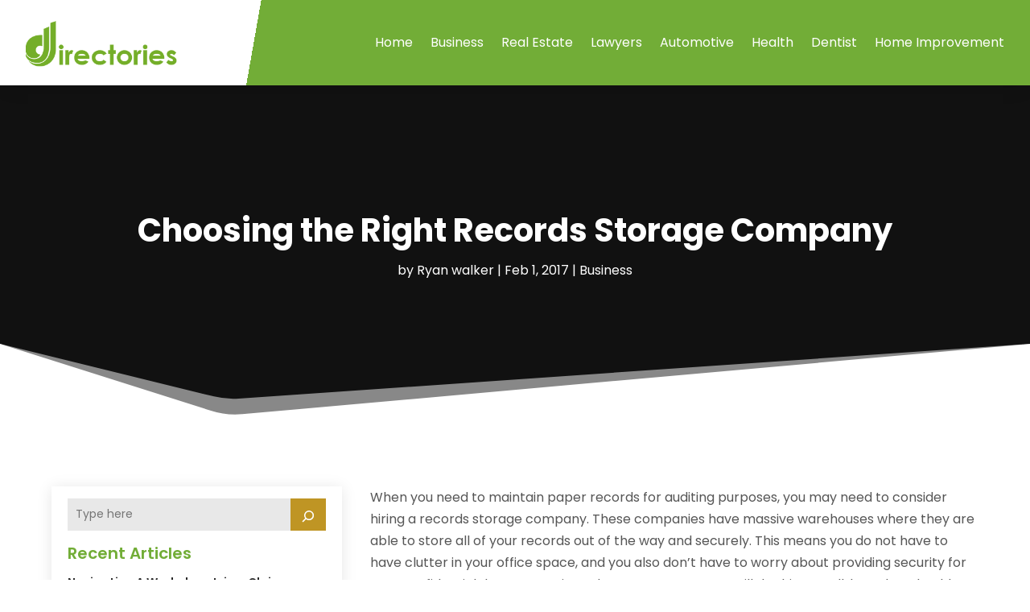

--- FILE ---
content_type: text/html; charset=UTF-8
request_url: https://www.articlesdirectories.org/choosing-right-records-storage-company/
body_size: 64334
content:
<!DOCTYPE html>
<html lang="en-US">
<head>
	<meta charset="UTF-8" />
<meta http-equiv="X-UA-Compatible" content="IE=edge">
	<link rel="pingback" href="https://www.articlesdirectories.org/xmlrpc.php" />

	<script type="text/javascript">
		document.documentElement.className = 'js';
	</script>
    
<!-- DIVI Fix Flashing Content In Divi -->
<script type="text/javascript">
var elm=document.getElementsByTagName("html")[0];
elm.style.display="none";
document.addEventListener("DOMContentLoaded",function(event) {elm.style.display="block"; });
</script>

<!-- DIVI Collapsible Submenus -->
<script type="text/javascript">
(function($) { 
    function setup_collapsible_submenus() {
        // mobile menu
        $('#mobile_menu1 .menu-item-has-children > a').after('<span class="menu-closed"></span>');
        $('#mobile_menu1 .menu-item-has-children > a').each(function() {
            $(this).next().next('.sub-menu').toggleClass('hide',1000);
        });
        $('#mobile_menu1 .menu-item-has-children > a + span').on('click', function(event) {
            event.preventDefault();
            $(this).toggleClass('menu-open');
            $(this).next('.sub-menu').toggleClass('hide',1000);
        });
    }
      
    $(window).load(function() {
        setTimeout(function() {
            setup_collapsible_submenus();
        }, 700);
    });
 
})(jQuery);
</script>

<!-- FontAwesome Free Kit-->
<script src="https://kit.fontawesome.com/ba8e097974.js" crossorigin="anonymous"></script>

<!-- Delete image title on image hover -->
<script>
	jQuery(document).ready(function($) {
    $("img").mouseenter(function() {
        let $ld_title = $(this).attr("title");
        $(this).attr("ld_title", $ld_title);
        $(this).attr("title", "");
    }).mouseleave(function() {
        let $ld_title = $(this).attr("ld_title");
        $(this).attr("title", $ld_title);
        $(this).removeAttr("ld_title");
    });
});
</script>
	
	<link rel="preconnect" href="https://fonts.gstatic.com" crossorigin /><style id="et-builder-googlefonts-cached-inline">/* Original: https://fonts.googleapis.com/css?family=Open+Sans:300,regular,500,600,700,800,300italic,italic,500italic,600italic,700italic,800italic|Poppins:100,100italic,200,200italic,300,300italic,regular,italic,500,500italic,600,600italic,700,700italic,800,800italic,900,900italic&#038;subset=latin,latin-ext&#038;display=swap *//* User Agent: Mozilla/5.0 (Unknown; Linux x86_64) AppleWebKit/538.1 (KHTML, like Gecko) Safari/538.1 Daum/4.1 */@font-face {font-family: 'Open Sans';font-style: italic;font-weight: 300;font-stretch: normal;font-display: swap;src: url(https://fonts.gstatic.com/s/opensans/v44/memQYaGs126MiZpBA-UFUIcVXSCEkx2cmqvXlWq8tWZ0Pw86hd0Rk5hkWV4exQ.ttf) format('truetype');}@font-face {font-family: 'Open Sans';font-style: italic;font-weight: 400;font-stretch: normal;font-display: swap;src: url(https://fonts.gstatic.com/s/opensans/v44/memQYaGs126MiZpBA-UFUIcVXSCEkx2cmqvXlWq8tWZ0Pw86hd0Rk8ZkWV4exQ.ttf) format('truetype');}@font-face {font-family: 'Open Sans';font-style: italic;font-weight: 500;font-stretch: normal;font-display: swap;src: url(https://fonts.gstatic.com/s/opensans/v44/memQYaGs126MiZpBA-UFUIcVXSCEkx2cmqvXlWq8tWZ0Pw86hd0Rk_RkWV4exQ.ttf) format('truetype');}@font-face {font-family: 'Open Sans';font-style: italic;font-weight: 600;font-stretch: normal;font-display: swap;src: url(https://fonts.gstatic.com/s/opensans/v44/memQYaGs126MiZpBA-UFUIcVXSCEkx2cmqvXlWq8tWZ0Pw86hd0RkxhjWV4exQ.ttf) format('truetype');}@font-face {font-family: 'Open Sans';font-style: italic;font-weight: 700;font-stretch: normal;font-display: swap;src: url(https://fonts.gstatic.com/s/opensans/v44/memQYaGs126MiZpBA-UFUIcVXSCEkx2cmqvXlWq8tWZ0Pw86hd0RkyFjWV4exQ.ttf) format('truetype');}@font-face {font-family: 'Open Sans';font-style: italic;font-weight: 800;font-stretch: normal;font-display: swap;src: url(https://fonts.gstatic.com/s/opensans/v44/memQYaGs126MiZpBA-UFUIcVXSCEkx2cmqvXlWq8tWZ0Pw86hd0Rk0ZjWV4exQ.ttf) format('truetype');}@font-face {font-family: 'Open Sans';font-style: normal;font-weight: 300;font-stretch: normal;font-display: swap;src: url(https://fonts.gstatic.com/s/opensans/v44/memSYaGs126MiZpBA-UvWbX2vVnXBbObj2OVZyOOSr4dVJWUgsiH0B4uaVc.ttf) format('truetype');}@font-face {font-family: 'Open Sans';font-style: normal;font-weight: 400;font-stretch: normal;font-display: swap;src: url(https://fonts.gstatic.com/s/opensans/v44/memSYaGs126MiZpBA-UvWbX2vVnXBbObj2OVZyOOSr4dVJWUgsjZ0B4uaVc.ttf) format('truetype');}@font-face {font-family: 'Open Sans';font-style: normal;font-weight: 500;font-stretch: normal;font-display: swap;src: url(https://fonts.gstatic.com/s/opensans/v44/memSYaGs126MiZpBA-UvWbX2vVnXBbObj2OVZyOOSr4dVJWUgsjr0B4uaVc.ttf) format('truetype');}@font-face {font-family: 'Open Sans';font-style: normal;font-weight: 600;font-stretch: normal;font-display: swap;src: url(https://fonts.gstatic.com/s/opensans/v44/memSYaGs126MiZpBA-UvWbX2vVnXBbObj2OVZyOOSr4dVJWUgsgH1x4uaVc.ttf) format('truetype');}@font-face {font-family: 'Open Sans';font-style: normal;font-weight: 700;font-stretch: normal;font-display: swap;src: url(https://fonts.gstatic.com/s/opensans/v44/memSYaGs126MiZpBA-UvWbX2vVnXBbObj2OVZyOOSr4dVJWUgsg-1x4uaVc.ttf) format('truetype');}@font-face {font-family: 'Open Sans';font-style: normal;font-weight: 800;font-stretch: normal;font-display: swap;src: url(https://fonts.gstatic.com/s/opensans/v44/memSYaGs126MiZpBA-UvWbX2vVnXBbObj2OVZyOOSr4dVJWUgshZ1x4uaVc.ttf) format('truetype');}@font-face {font-family: 'Poppins';font-style: italic;font-weight: 100;font-display: swap;src: url(https://fonts.gstatic.com/s/poppins/v24/pxiAyp8kv8JHgFVrJJLmE0tMMPc.ttf) format('truetype');}@font-face {font-family: 'Poppins';font-style: italic;font-weight: 200;font-display: swap;src: url(https://fonts.gstatic.com/s/poppins/v24/pxiDyp8kv8JHgFVrJJLmv1pVGdeL.ttf) format('truetype');}@font-face {font-family: 'Poppins';font-style: italic;font-weight: 300;font-display: swap;src: url(https://fonts.gstatic.com/s/poppins/v24/pxiDyp8kv8JHgFVrJJLm21lVGdeL.ttf) format('truetype');}@font-face {font-family: 'Poppins';font-style: italic;font-weight: 400;font-display: swap;src: url(https://fonts.gstatic.com/s/poppins/v24/pxiGyp8kv8JHgFVrJJLufntF.ttf) format('truetype');}@font-face {font-family: 'Poppins';font-style: italic;font-weight: 500;font-display: swap;src: url(https://fonts.gstatic.com/s/poppins/v24/pxiDyp8kv8JHgFVrJJLmg1hVGdeL.ttf) format('truetype');}@font-face {font-family: 'Poppins';font-style: italic;font-weight: 600;font-display: swap;src: url(https://fonts.gstatic.com/s/poppins/v24/pxiDyp8kv8JHgFVrJJLmr19VGdeL.ttf) format('truetype');}@font-face {font-family: 'Poppins';font-style: italic;font-weight: 700;font-display: swap;src: url(https://fonts.gstatic.com/s/poppins/v24/pxiDyp8kv8JHgFVrJJLmy15VGdeL.ttf) format('truetype');}@font-face {font-family: 'Poppins';font-style: italic;font-weight: 800;font-display: swap;src: url(https://fonts.gstatic.com/s/poppins/v24/pxiDyp8kv8JHgFVrJJLm111VGdeL.ttf) format('truetype');}@font-face {font-family: 'Poppins';font-style: italic;font-weight: 900;font-display: swap;src: url(https://fonts.gstatic.com/s/poppins/v24/pxiDyp8kv8JHgFVrJJLm81xVGdeL.ttf) format('truetype');}@font-face {font-family: 'Poppins';font-style: normal;font-weight: 100;font-display: swap;src: url(https://fonts.gstatic.com/s/poppins/v24/pxiGyp8kv8JHgFVrLPTufntF.ttf) format('truetype');}@font-face {font-family: 'Poppins';font-style: normal;font-weight: 200;font-display: swap;src: url(https://fonts.gstatic.com/s/poppins/v24/pxiByp8kv8JHgFVrLFj_Z1JlEA.ttf) format('truetype');}@font-face {font-family: 'Poppins';font-style: normal;font-weight: 300;font-display: swap;src: url(https://fonts.gstatic.com/s/poppins/v24/pxiByp8kv8JHgFVrLDz8Z1JlEA.ttf) format('truetype');}@font-face {font-family: 'Poppins';font-style: normal;font-weight: 400;font-display: swap;src: url(https://fonts.gstatic.com/s/poppins/v24/pxiEyp8kv8JHgFVrJJnedw.ttf) format('truetype');}@font-face {font-family: 'Poppins';font-style: normal;font-weight: 500;font-display: swap;src: url(https://fonts.gstatic.com/s/poppins/v24/pxiByp8kv8JHgFVrLGT9Z1JlEA.ttf) format('truetype');}@font-face {font-family: 'Poppins';font-style: normal;font-weight: 600;font-display: swap;src: url(https://fonts.gstatic.com/s/poppins/v24/pxiByp8kv8JHgFVrLEj6Z1JlEA.ttf) format('truetype');}@font-face {font-family: 'Poppins';font-style: normal;font-weight: 700;font-display: swap;src: url(https://fonts.gstatic.com/s/poppins/v24/pxiByp8kv8JHgFVrLCz7Z1JlEA.ttf) format('truetype');}@font-face {font-family: 'Poppins';font-style: normal;font-weight: 800;font-display: swap;src: url(https://fonts.gstatic.com/s/poppins/v24/pxiByp8kv8JHgFVrLDD4Z1JlEA.ttf) format('truetype');}@font-face {font-family: 'Poppins';font-style: normal;font-weight: 900;font-display: swap;src: url(https://fonts.gstatic.com/s/poppins/v24/pxiByp8kv8JHgFVrLBT5Z1JlEA.ttf) format('truetype');}/* User Agent: Mozilla/5.0 (Windows NT 6.1; WOW64; rv:27.0) Gecko/20100101 Firefox/27.0 */@font-face {font-family: 'Open Sans';font-style: italic;font-weight: 300;font-stretch: normal;font-display: swap;src: url(https://fonts.gstatic.com/l/font?kit=memQYaGs126MiZpBA-UFUIcVXSCEkx2cmqvXlWq8tWZ0Pw86hd0Rk5hkWV4exg&skey=743457fe2cc29280&v=v44) format('woff');}@font-face {font-family: 'Open Sans';font-style: italic;font-weight: 400;font-stretch: normal;font-display: swap;src: url(https://fonts.gstatic.com/l/font?kit=memQYaGs126MiZpBA-UFUIcVXSCEkx2cmqvXlWq8tWZ0Pw86hd0Rk8ZkWV4exg&skey=743457fe2cc29280&v=v44) format('woff');}@font-face {font-family: 'Open Sans';font-style: italic;font-weight: 500;font-stretch: normal;font-display: swap;src: url(https://fonts.gstatic.com/l/font?kit=memQYaGs126MiZpBA-UFUIcVXSCEkx2cmqvXlWq8tWZ0Pw86hd0Rk_RkWV4exg&skey=743457fe2cc29280&v=v44) format('woff');}@font-face {font-family: 'Open Sans';font-style: italic;font-weight: 600;font-stretch: normal;font-display: swap;src: url(https://fonts.gstatic.com/l/font?kit=memQYaGs126MiZpBA-UFUIcVXSCEkx2cmqvXlWq8tWZ0Pw86hd0RkxhjWV4exg&skey=743457fe2cc29280&v=v44) format('woff');}@font-face {font-family: 'Open Sans';font-style: italic;font-weight: 700;font-stretch: normal;font-display: swap;src: url(https://fonts.gstatic.com/l/font?kit=memQYaGs126MiZpBA-UFUIcVXSCEkx2cmqvXlWq8tWZ0Pw86hd0RkyFjWV4exg&skey=743457fe2cc29280&v=v44) format('woff');}@font-face {font-family: 'Open Sans';font-style: italic;font-weight: 800;font-stretch: normal;font-display: swap;src: url(https://fonts.gstatic.com/l/font?kit=memQYaGs126MiZpBA-UFUIcVXSCEkx2cmqvXlWq8tWZ0Pw86hd0Rk0ZjWV4exg&skey=743457fe2cc29280&v=v44) format('woff');}@font-face {font-family: 'Open Sans';font-style: normal;font-weight: 300;font-stretch: normal;font-display: swap;src: url(https://fonts.gstatic.com/l/font?kit=memSYaGs126MiZpBA-UvWbX2vVnXBbObj2OVZyOOSr4dVJWUgsiH0B4uaVQ&skey=62c1cbfccc78b4b2&v=v44) format('woff');}@font-face {font-family: 'Open Sans';font-style: normal;font-weight: 400;font-stretch: normal;font-display: swap;src: url(https://fonts.gstatic.com/l/font?kit=memSYaGs126MiZpBA-UvWbX2vVnXBbObj2OVZyOOSr4dVJWUgsjZ0B4uaVQ&skey=62c1cbfccc78b4b2&v=v44) format('woff');}@font-face {font-family: 'Open Sans';font-style: normal;font-weight: 500;font-stretch: normal;font-display: swap;src: url(https://fonts.gstatic.com/l/font?kit=memSYaGs126MiZpBA-UvWbX2vVnXBbObj2OVZyOOSr4dVJWUgsjr0B4uaVQ&skey=62c1cbfccc78b4b2&v=v44) format('woff');}@font-face {font-family: 'Open Sans';font-style: normal;font-weight: 600;font-stretch: normal;font-display: swap;src: url(https://fonts.gstatic.com/l/font?kit=memSYaGs126MiZpBA-UvWbX2vVnXBbObj2OVZyOOSr4dVJWUgsgH1x4uaVQ&skey=62c1cbfccc78b4b2&v=v44) format('woff');}@font-face {font-family: 'Open Sans';font-style: normal;font-weight: 700;font-stretch: normal;font-display: swap;src: url(https://fonts.gstatic.com/l/font?kit=memSYaGs126MiZpBA-UvWbX2vVnXBbObj2OVZyOOSr4dVJWUgsg-1x4uaVQ&skey=62c1cbfccc78b4b2&v=v44) format('woff');}@font-face {font-family: 'Open Sans';font-style: normal;font-weight: 800;font-stretch: normal;font-display: swap;src: url(https://fonts.gstatic.com/l/font?kit=memSYaGs126MiZpBA-UvWbX2vVnXBbObj2OVZyOOSr4dVJWUgshZ1x4uaVQ&skey=62c1cbfccc78b4b2&v=v44) format('woff');}@font-face {font-family: 'Poppins';font-style: italic;font-weight: 100;font-display: swap;src: url(https://fonts.gstatic.com/l/font?kit=pxiAyp8kv8JHgFVrJJLmE0tMMPQ&skey=14913f5d70e4915e&v=v24) format('woff');}@font-face {font-family: 'Poppins';font-style: italic;font-weight: 200;font-display: swap;src: url(https://fonts.gstatic.com/l/font?kit=pxiDyp8kv8JHgFVrJJLmv1pVGdeI&skey=e6f64e60fb8d9268&v=v24) format('woff');}@font-face {font-family: 'Poppins';font-style: italic;font-weight: 300;font-display: swap;src: url(https://fonts.gstatic.com/l/font?kit=pxiDyp8kv8JHgFVrJJLm21lVGdeI&skey=b60188e8ecc47dee&v=v24) format('woff');}@font-face {font-family: 'Poppins';font-style: italic;font-weight: 400;font-display: swap;src: url(https://fonts.gstatic.com/l/font?kit=pxiGyp8kv8JHgFVrJJLufntG&skey=f21d6e783fa43c88&v=v24) format('woff');}@font-face {font-family: 'Poppins';font-style: italic;font-weight: 500;font-display: swap;src: url(https://fonts.gstatic.com/l/font?kit=pxiDyp8kv8JHgFVrJJLmg1hVGdeI&skey=b0aa19767d34da85&v=v24) format('woff');}@font-face {font-family: 'Poppins';font-style: italic;font-weight: 600;font-display: swap;src: url(https://fonts.gstatic.com/l/font?kit=pxiDyp8kv8JHgFVrJJLmr19VGdeI&skey=7fbc556774b13ef0&v=v24) format('woff');}@font-face {font-family: 'Poppins';font-style: italic;font-weight: 700;font-display: swap;src: url(https://fonts.gstatic.com/l/font?kit=pxiDyp8kv8JHgFVrJJLmy15VGdeI&skey=29c3bd833a54ba8c&v=v24) format('woff');}@font-face {font-family: 'Poppins';font-style: italic;font-weight: 800;font-display: swap;src: url(https://fonts.gstatic.com/l/font?kit=pxiDyp8kv8JHgFVrJJLm111VGdeI&skey=6ea139488603f28c&v=v24) format('woff');}@font-face {font-family: 'Poppins';font-style: italic;font-weight: 900;font-display: swap;src: url(https://fonts.gstatic.com/l/font?kit=pxiDyp8kv8JHgFVrJJLm81xVGdeI&skey=846b48b4eada095a&v=v24) format('woff');}@font-face {font-family: 'Poppins';font-style: normal;font-weight: 100;font-display: swap;src: url(https://fonts.gstatic.com/l/font?kit=pxiGyp8kv8JHgFVrLPTufntG&skey=57be0781cfb72ecd&v=v24) format('woff');}@font-face {font-family: 'Poppins';font-style: normal;font-weight: 200;font-display: swap;src: url(https://fonts.gstatic.com/l/font?kit=pxiByp8kv8JHgFVrLFj_Z1JlEw&skey=1bdc08fe61c3cc9e&v=v24) format('woff');}@font-face {font-family: 'Poppins';font-style: normal;font-weight: 300;font-display: swap;src: url(https://fonts.gstatic.com/l/font?kit=pxiByp8kv8JHgFVrLDz8Z1JlEw&skey=4aabc5055a39e031&v=v24) format('woff');}@font-face {font-family: 'Poppins';font-style: normal;font-weight: 400;font-display: swap;src: url(https://fonts.gstatic.com/l/font?kit=pxiEyp8kv8JHgFVrJJnedA&skey=87759fb096548f6d&v=v24) format('woff');}@font-face {font-family: 'Poppins';font-style: normal;font-weight: 500;font-display: swap;src: url(https://fonts.gstatic.com/l/font?kit=pxiByp8kv8JHgFVrLGT9Z1JlEw&skey=d4526a9b64c21b87&v=v24) format('woff');}@font-face {font-family: 'Poppins';font-style: normal;font-weight: 600;font-display: swap;src: url(https://fonts.gstatic.com/l/font?kit=pxiByp8kv8JHgFVrLEj6Z1JlEw&skey=ce7ef9d62ca89319&v=v24) format('woff');}@font-face {font-family: 'Poppins';font-style: normal;font-weight: 700;font-display: swap;src: url(https://fonts.gstatic.com/l/font?kit=pxiByp8kv8JHgFVrLCz7Z1JlEw&skey=cea76fe63715a67a&v=v24) format('woff');}@font-face {font-family: 'Poppins';font-style: normal;font-weight: 800;font-display: swap;src: url(https://fonts.gstatic.com/l/font?kit=pxiByp8kv8JHgFVrLDD4Z1JlEw&skey=f01e006f58df81ac&v=v24) format('woff');}@font-face {font-family: 'Poppins';font-style: normal;font-weight: 900;font-display: swap;src: url(https://fonts.gstatic.com/l/font?kit=pxiByp8kv8JHgFVrLBT5Z1JlEw&skey=6c361c40a830b323&v=v24) format('woff');}/* User Agent: Mozilla/5.0 (Windows NT 6.3; rv:39.0) Gecko/20100101 Firefox/39.0 */@font-face {font-family: 'Open Sans';font-style: italic;font-weight: 300;font-stretch: normal;font-display: swap;src: url(https://fonts.gstatic.com/s/opensans/v44/memQYaGs126MiZpBA-UFUIcVXSCEkx2cmqvXlWq8tWZ0Pw86hd0Rk5hkWV4ewA.woff2) format('woff2');}@font-face {font-family: 'Open Sans';font-style: italic;font-weight: 400;font-stretch: normal;font-display: swap;src: url(https://fonts.gstatic.com/s/opensans/v44/memQYaGs126MiZpBA-UFUIcVXSCEkx2cmqvXlWq8tWZ0Pw86hd0Rk8ZkWV4ewA.woff2) format('woff2');}@font-face {font-family: 'Open Sans';font-style: italic;font-weight: 500;font-stretch: normal;font-display: swap;src: url(https://fonts.gstatic.com/s/opensans/v44/memQYaGs126MiZpBA-UFUIcVXSCEkx2cmqvXlWq8tWZ0Pw86hd0Rk_RkWV4ewA.woff2) format('woff2');}@font-face {font-family: 'Open Sans';font-style: italic;font-weight: 600;font-stretch: normal;font-display: swap;src: url(https://fonts.gstatic.com/s/opensans/v44/memQYaGs126MiZpBA-UFUIcVXSCEkx2cmqvXlWq8tWZ0Pw86hd0RkxhjWV4ewA.woff2) format('woff2');}@font-face {font-family: 'Open Sans';font-style: italic;font-weight: 700;font-stretch: normal;font-display: swap;src: url(https://fonts.gstatic.com/s/opensans/v44/memQYaGs126MiZpBA-UFUIcVXSCEkx2cmqvXlWq8tWZ0Pw86hd0RkyFjWV4ewA.woff2) format('woff2');}@font-face {font-family: 'Open Sans';font-style: italic;font-weight: 800;font-stretch: normal;font-display: swap;src: url(https://fonts.gstatic.com/s/opensans/v44/memQYaGs126MiZpBA-UFUIcVXSCEkx2cmqvXlWq8tWZ0Pw86hd0Rk0ZjWV4ewA.woff2) format('woff2');}@font-face {font-family: 'Open Sans';font-style: normal;font-weight: 300;font-stretch: normal;font-display: swap;src: url(https://fonts.gstatic.com/s/opensans/v44/memSYaGs126MiZpBA-UvWbX2vVnXBbObj2OVZyOOSr4dVJWUgsiH0B4uaVI.woff2) format('woff2');}@font-face {font-family: 'Open Sans';font-style: normal;font-weight: 400;font-stretch: normal;font-display: swap;src: url(https://fonts.gstatic.com/s/opensans/v44/memSYaGs126MiZpBA-UvWbX2vVnXBbObj2OVZyOOSr4dVJWUgsjZ0B4uaVI.woff2) format('woff2');}@font-face {font-family: 'Open Sans';font-style: normal;font-weight: 500;font-stretch: normal;font-display: swap;src: url(https://fonts.gstatic.com/s/opensans/v44/memSYaGs126MiZpBA-UvWbX2vVnXBbObj2OVZyOOSr4dVJWUgsjr0B4uaVI.woff2) format('woff2');}@font-face {font-family: 'Open Sans';font-style: normal;font-weight: 600;font-stretch: normal;font-display: swap;src: url(https://fonts.gstatic.com/s/opensans/v44/memSYaGs126MiZpBA-UvWbX2vVnXBbObj2OVZyOOSr4dVJWUgsgH1x4uaVI.woff2) format('woff2');}@font-face {font-family: 'Open Sans';font-style: normal;font-weight: 700;font-stretch: normal;font-display: swap;src: url(https://fonts.gstatic.com/s/opensans/v44/memSYaGs126MiZpBA-UvWbX2vVnXBbObj2OVZyOOSr4dVJWUgsg-1x4uaVI.woff2) format('woff2');}@font-face {font-family: 'Open Sans';font-style: normal;font-weight: 800;font-stretch: normal;font-display: swap;src: url(https://fonts.gstatic.com/s/opensans/v44/memSYaGs126MiZpBA-UvWbX2vVnXBbObj2OVZyOOSr4dVJWUgshZ1x4uaVI.woff2) format('woff2');}@font-face {font-family: 'Poppins';font-style: italic;font-weight: 100;font-display: swap;src: url(https://fonts.gstatic.com/s/poppins/v24/pxiAyp8kv8JHgFVrJJLmE0tMMPI.woff2) format('woff2');}@font-face {font-family: 'Poppins';font-style: italic;font-weight: 200;font-display: swap;src: url(https://fonts.gstatic.com/s/poppins/v24/pxiDyp8kv8JHgFVrJJLmv1pVGdeO.woff2) format('woff2');}@font-face {font-family: 'Poppins';font-style: italic;font-weight: 300;font-display: swap;src: url(https://fonts.gstatic.com/s/poppins/v24/pxiDyp8kv8JHgFVrJJLm21lVGdeO.woff2) format('woff2');}@font-face {font-family: 'Poppins';font-style: italic;font-weight: 400;font-display: swap;src: url(https://fonts.gstatic.com/s/poppins/v24/pxiGyp8kv8JHgFVrJJLufntA.woff2) format('woff2');}@font-face {font-family: 'Poppins';font-style: italic;font-weight: 500;font-display: swap;src: url(https://fonts.gstatic.com/s/poppins/v24/pxiDyp8kv8JHgFVrJJLmg1hVGdeO.woff2) format('woff2');}@font-face {font-family: 'Poppins';font-style: italic;font-weight: 600;font-display: swap;src: url(https://fonts.gstatic.com/s/poppins/v24/pxiDyp8kv8JHgFVrJJLmr19VGdeO.woff2) format('woff2');}@font-face {font-family: 'Poppins';font-style: italic;font-weight: 700;font-display: swap;src: url(https://fonts.gstatic.com/s/poppins/v24/pxiDyp8kv8JHgFVrJJLmy15VGdeO.woff2) format('woff2');}@font-face {font-family: 'Poppins';font-style: italic;font-weight: 800;font-display: swap;src: url(https://fonts.gstatic.com/s/poppins/v24/pxiDyp8kv8JHgFVrJJLm111VGdeO.woff2) format('woff2');}@font-face {font-family: 'Poppins';font-style: italic;font-weight: 900;font-display: swap;src: url(https://fonts.gstatic.com/s/poppins/v24/pxiDyp8kv8JHgFVrJJLm81xVGdeO.woff2) format('woff2');}@font-face {font-family: 'Poppins';font-style: normal;font-weight: 100;font-display: swap;src: url(https://fonts.gstatic.com/s/poppins/v24/pxiGyp8kv8JHgFVrLPTufntA.woff2) format('woff2');}@font-face {font-family: 'Poppins';font-style: normal;font-weight: 200;font-display: swap;src: url(https://fonts.gstatic.com/s/poppins/v24/pxiByp8kv8JHgFVrLFj_Z1JlFQ.woff2) format('woff2');}@font-face {font-family: 'Poppins';font-style: normal;font-weight: 300;font-display: swap;src: url(https://fonts.gstatic.com/s/poppins/v24/pxiByp8kv8JHgFVrLDz8Z1JlFQ.woff2) format('woff2');}@font-face {font-family: 'Poppins';font-style: normal;font-weight: 400;font-display: swap;src: url(https://fonts.gstatic.com/s/poppins/v24/pxiEyp8kv8JHgFVrJJnecg.woff2) format('woff2');}@font-face {font-family: 'Poppins';font-style: normal;font-weight: 500;font-display: swap;src: url(https://fonts.gstatic.com/s/poppins/v24/pxiByp8kv8JHgFVrLGT9Z1JlFQ.woff2) format('woff2');}@font-face {font-family: 'Poppins';font-style: normal;font-weight: 600;font-display: swap;src: url(https://fonts.gstatic.com/s/poppins/v24/pxiByp8kv8JHgFVrLEj6Z1JlFQ.woff2) format('woff2');}@font-face {font-family: 'Poppins';font-style: normal;font-weight: 700;font-display: swap;src: url(https://fonts.gstatic.com/s/poppins/v24/pxiByp8kv8JHgFVrLCz7Z1JlFQ.woff2) format('woff2');}@font-face {font-family: 'Poppins';font-style: normal;font-weight: 800;font-display: swap;src: url(https://fonts.gstatic.com/s/poppins/v24/pxiByp8kv8JHgFVrLDD4Z1JlFQ.woff2) format('woff2');}@font-face {font-family: 'Poppins';font-style: normal;font-weight: 900;font-display: swap;src: url(https://fonts.gstatic.com/s/poppins/v24/pxiByp8kv8JHgFVrLBT5Z1JlFQ.woff2) format('woff2');}</style><meta name='robots' content='index, follow, max-image-preview:large, max-snippet:-1, max-video-preview:-1' />
	<style>img:is([sizes="auto" i], [sizes^="auto," i]) { contain-intrinsic-size: 3000px 1500px }</style>
	<script type="text/javascript">
			let jqueryParams=[],jQuery=function(r){return jqueryParams=[...jqueryParams,r],jQuery},$=function(r){return jqueryParams=[...jqueryParams,r],$};window.jQuery=jQuery,window.$=jQuery;let customHeadScripts=!1;jQuery.fn=jQuery.prototype={},$.fn=jQuery.prototype={},jQuery.noConflict=function(r){if(window.jQuery)return jQuery=window.jQuery,$=window.jQuery,customHeadScripts=!0,jQuery.noConflict},jQuery.ready=function(r){jqueryParams=[...jqueryParams,r]},$.ready=function(r){jqueryParams=[...jqueryParams,r]},jQuery.load=function(r){jqueryParams=[...jqueryParams,r]},$.load=function(r){jqueryParams=[...jqueryParams,r]},jQuery.fn.ready=function(r){jqueryParams=[...jqueryParams,r]},$.fn.ready=function(r){jqueryParams=[...jqueryParams,r]};</script>
	<!-- This site is optimized with the Yoast SEO plugin v25.8 - https://yoast.com/wordpress/plugins/seo/ -->
	<title>Choosing the Right Records Storage Company | Articles Directories</title>
	<meta name="description" content="When you need to maintain paper records for auditing purposes, you may need to consider hiring a records storage company. These companies have massive" />
	<link rel="canonical" href="https://www.articlesdirectories.org/choosing-right-records-storage-company/" />
	<meta property="og:locale" content="en_US" />
	<meta property="og:type" content="article" />
	<meta property="og:title" content="Choosing the Right Records Storage Company | Articles Directories" />
	<meta property="og:description" content="When you need to maintain paper records for auditing purposes, you may need to consider hiring a records storage company. These companies have massive" />
	<meta property="og:url" content="https://www.articlesdirectories.org/choosing-right-records-storage-company/" />
	<meta property="og:site_name" content="Articles Directories" />
	<meta property="article:published_time" content="2017-02-01T08:33:03+00:00" />
	<meta property="article:modified_time" content="2021-12-08T04:45:24+00:00" />
	<meta name="author" content="Ryan walker" />
	<meta name="twitter:label1" content="Written by" />
	<meta name="twitter:data1" content="Ryan walker" />
	<meta name="twitter:label2" content="Est. reading time" />
	<meta name="twitter:data2" content="2 minutes" />
	<script type="application/ld+json" class="yoast-schema-graph">{"@context":"https://schema.org","@graph":[{"@type":"Article","@id":"https://www.articlesdirectories.org/choosing-right-records-storage-company/#article","isPartOf":{"@id":"https://www.articlesdirectories.org/choosing-right-records-storage-company/"},"author":{"name":"Ryan walker","@id":"https://www.articlesdirectories.org/#/schema/person/05b94f9db37c6f576d9743255f670a82"},"headline":"Choosing the Right Records Storage Company","datePublished":"2017-02-01T08:33:03+00:00","dateModified":"2021-12-08T04:45:24+00:00","mainEntityOfPage":{"@id":"https://www.articlesdirectories.org/choosing-right-records-storage-company/"},"wordCount":320,"publisher":{"@id":"https://www.articlesdirectories.org/#organization"},"articleSection":["Business"],"inLanguage":"en-US"},{"@type":"WebPage","@id":"https://www.articlesdirectories.org/choosing-right-records-storage-company/","url":"https://www.articlesdirectories.org/choosing-right-records-storage-company/","name":"Choosing the Right Records Storage Company | Articles Directories","isPartOf":{"@id":"https://www.articlesdirectories.org/#website"},"datePublished":"2017-02-01T08:33:03+00:00","dateModified":"2021-12-08T04:45:24+00:00","description":"When you need to maintain paper records for auditing purposes, you may need to consider hiring a records storage company. These companies have massive","inLanguage":"en-US","potentialAction":[{"@type":"ReadAction","target":["https://www.articlesdirectories.org/choosing-right-records-storage-company/"]}]},{"@type":"WebSite","@id":"https://www.articlesdirectories.org/#website","url":"https://www.articlesdirectories.org/","name":"Articles Directories","description":"","publisher":{"@id":"https://www.articlesdirectories.org/#organization"},"potentialAction":[{"@type":"SearchAction","target":{"@type":"EntryPoint","urlTemplate":"https://www.articlesdirectories.org/?s={search_term_string}"},"query-input":{"@type":"PropertyValueSpecification","valueRequired":true,"valueName":"search_term_string"}}],"inLanguage":"en-US"},{"@type":"Organization","@id":"https://www.articlesdirectories.org/#organization","name":"Articles Directories","url":"https://www.articlesdirectories.org/","logo":{"@type":"ImageObject","inLanguage":"en-US","@id":"https://www.articlesdirectories.org/#/schema/logo/image/","url":"https://www.articlesdirectories.org/wp-content/uploads/2015/02/cropped-articlesdirectories1.png","contentUrl":"https://www.articlesdirectories.org/wp-content/uploads/2015/02/cropped-articlesdirectories1.png","width":320,"height":112,"caption":"Articles Directories"},"image":{"@id":"https://www.articlesdirectories.org/#/schema/logo/image/"}},{"@type":"Person","@id":"https://www.articlesdirectories.org/#/schema/person/05b94f9db37c6f576d9743255f670a82","name":"Ryan walker","image":{"@type":"ImageObject","inLanguage":"en-US","@id":"https://www.articlesdirectories.org/#/schema/person/image/","url":"https://secure.gravatar.com/avatar/5433366d4db9cb649cc04045596d945437a9362ff5f441aefca2675739572dfa?s=96&d=mm&r=g","contentUrl":"https://secure.gravatar.com/avatar/5433366d4db9cb649cc04045596d945437a9362ff5f441aefca2675739572dfa?s=96&d=mm&r=g","caption":"Ryan walker"},"description":"Ryan Walker is a versatile writer with a passion for crafting informative articles and engaging blogs across a wide array of subjects. With a keen eye for detail and a knack for thorough research, Ryan consistently delivers high-quality content that educates and entertains readers. Drawing from a diverse background and a curious mind, he has honed his skills in distilling complex information into easily digestible pieces, making even the most intricate topics accessible to all audiences. Having worked in the writing industry for several years, Ryan has established himself as a trusted voice in the realm of online content creation. Whether delving into the realms of technology, science, finance, lifestyle, or beyond, he approaches each topic with enthusiasm and dedication, striving to offer valuable insights and perspectives to his readers. Ryan's commitment to excellence is reflected in his work, where clarity, accuracy, and professionalism are paramount. With a strong belief in the power of words to inform and inspire, he continues to contribute his expertise to the ever-expanding landscape of digital media, leaving a lasting impact on those who encounter his writings.","url":"https://www.articlesdirectories.org/author/ryan-walker/"}]}</script>
	<!-- / Yoast SEO plugin. -->


<link rel='dns-prefetch' href='//platform-api.sharethis.com' />
<meta content="Divi Child Theme v.1.0.0" name="generator"/><link rel='stylesheet' id='wp-block-library-css' href='https://www.articlesdirectories.org/wp-includes/css/dist/block-library/style.min.css?ver=6.8.3' type='text/css' media='all' />
<style id='wp-block-library-theme-inline-css' type='text/css'>
.wp-block-audio :where(figcaption){color:#555;font-size:13px;text-align:center}.is-dark-theme .wp-block-audio :where(figcaption){color:#ffffffa6}.wp-block-audio{margin:0 0 1em}.wp-block-code{border:1px solid #ccc;border-radius:4px;font-family:Menlo,Consolas,monaco,monospace;padding:.8em 1em}.wp-block-embed :where(figcaption){color:#555;font-size:13px;text-align:center}.is-dark-theme .wp-block-embed :where(figcaption){color:#ffffffa6}.wp-block-embed{margin:0 0 1em}.blocks-gallery-caption{color:#555;font-size:13px;text-align:center}.is-dark-theme .blocks-gallery-caption{color:#ffffffa6}:root :where(.wp-block-image figcaption){color:#555;font-size:13px;text-align:center}.is-dark-theme :root :where(.wp-block-image figcaption){color:#ffffffa6}.wp-block-image{margin:0 0 1em}.wp-block-pullquote{border-bottom:4px solid;border-top:4px solid;color:currentColor;margin-bottom:1.75em}.wp-block-pullquote cite,.wp-block-pullquote footer,.wp-block-pullquote__citation{color:currentColor;font-size:.8125em;font-style:normal;text-transform:uppercase}.wp-block-quote{border-left:.25em solid;margin:0 0 1.75em;padding-left:1em}.wp-block-quote cite,.wp-block-quote footer{color:currentColor;font-size:.8125em;font-style:normal;position:relative}.wp-block-quote:where(.has-text-align-right){border-left:none;border-right:.25em solid;padding-left:0;padding-right:1em}.wp-block-quote:where(.has-text-align-center){border:none;padding-left:0}.wp-block-quote.is-large,.wp-block-quote.is-style-large,.wp-block-quote:where(.is-style-plain){border:none}.wp-block-search .wp-block-search__label{font-weight:700}.wp-block-search__button{border:1px solid #ccc;padding:.375em .625em}:where(.wp-block-group.has-background){padding:1.25em 2.375em}.wp-block-separator.has-css-opacity{opacity:.4}.wp-block-separator{border:none;border-bottom:2px solid;margin-left:auto;margin-right:auto}.wp-block-separator.has-alpha-channel-opacity{opacity:1}.wp-block-separator:not(.is-style-wide):not(.is-style-dots){width:100px}.wp-block-separator.has-background:not(.is-style-dots){border-bottom:none;height:1px}.wp-block-separator.has-background:not(.is-style-wide):not(.is-style-dots){height:2px}.wp-block-table{margin:0 0 1em}.wp-block-table td,.wp-block-table th{word-break:normal}.wp-block-table :where(figcaption){color:#555;font-size:13px;text-align:center}.is-dark-theme .wp-block-table :where(figcaption){color:#ffffffa6}.wp-block-video :where(figcaption){color:#555;font-size:13px;text-align:center}.is-dark-theme .wp-block-video :where(figcaption){color:#ffffffa6}.wp-block-video{margin:0 0 1em}:root :where(.wp-block-template-part.has-background){margin-bottom:0;margin-top:0;padding:1.25em 2.375em}
</style>
<style id='global-styles-inline-css' type='text/css'>
:root{--wp--preset--aspect-ratio--square: 1;--wp--preset--aspect-ratio--4-3: 4/3;--wp--preset--aspect-ratio--3-4: 3/4;--wp--preset--aspect-ratio--3-2: 3/2;--wp--preset--aspect-ratio--2-3: 2/3;--wp--preset--aspect-ratio--16-9: 16/9;--wp--preset--aspect-ratio--9-16: 9/16;--wp--preset--color--black: #000000;--wp--preset--color--cyan-bluish-gray: #abb8c3;--wp--preset--color--white: #ffffff;--wp--preset--color--pale-pink: #f78da7;--wp--preset--color--vivid-red: #cf2e2e;--wp--preset--color--luminous-vivid-orange: #ff6900;--wp--preset--color--luminous-vivid-amber: #fcb900;--wp--preset--color--light-green-cyan: #7bdcb5;--wp--preset--color--vivid-green-cyan: #00d084;--wp--preset--color--pale-cyan-blue: #8ed1fc;--wp--preset--color--vivid-cyan-blue: #0693e3;--wp--preset--color--vivid-purple: #9b51e0;--wp--preset--gradient--vivid-cyan-blue-to-vivid-purple: linear-gradient(135deg,rgba(6,147,227,1) 0%,rgb(155,81,224) 100%);--wp--preset--gradient--light-green-cyan-to-vivid-green-cyan: linear-gradient(135deg,rgb(122,220,180) 0%,rgb(0,208,130) 100%);--wp--preset--gradient--luminous-vivid-amber-to-luminous-vivid-orange: linear-gradient(135deg,rgba(252,185,0,1) 0%,rgba(255,105,0,1) 100%);--wp--preset--gradient--luminous-vivid-orange-to-vivid-red: linear-gradient(135deg,rgba(255,105,0,1) 0%,rgb(207,46,46) 100%);--wp--preset--gradient--very-light-gray-to-cyan-bluish-gray: linear-gradient(135deg,rgb(238,238,238) 0%,rgb(169,184,195) 100%);--wp--preset--gradient--cool-to-warm-spectrum: linear-gradient(135deg,rgb(74,234,220) 0%,rgb(151,120,209) 20%,rgb(207,42,186) 40%,rgb(238,44,130) 60%,rgb(251,105,98) 80%,rgb(254,248,76) 100%);--wp--preset--gradient--blush-light-purple: linear-gradient(135deg,rgb(255,206,236) 0%,rgb(152,150,240) 100%);--wp--preset--gradient--blush-bordeaux: linear-gradient(135deg,rgb(254,205,165) 0%,rgb(254,45,45) 50%,rgb(107,0,62) 100%);--wp--preset--gradient--luminous-dusk: linear-gradient(135deg,rgb(255,203,112) 0%,rgb(199,81,192) 50%,rgb(65,88,208) 100%);--wp--preset--gradient--pale-ocean: linear-gradient(135deg,rgb(255,245,203) 0%,rgb(182,227,212) 50%,rgb(51,167,181) 100%);--wp--preset--gradient--electric-grass: linear-gradient(135deg,rgb(202,248,128) 0%,rgb(113,206,126) 100%);--wp--preset--gradient--midnight: linear-gradient(135deg,rgb(2,3,129) 0%,rgb(40,116,252) 100%);--wp--preset--font-size--small: 13px;--wp--preset--font-size--medium: 20px;--wp--preset--font-size--large: 36px;--wp--preset--font-size--x-large: 42px;--wp--preset--spacing--20: 0.44rem;--wp--preset--spacing--30: 0.67rem;--wp--preset--spacing--40: 1rem;--wp--preset--spacing--50: 1.5rem;--wp--preset--spacing--60: 2.25rem;--wp--preset--spacing--70: 3.38rem;--wp--preset--spacing--80: 5.06rem;--wp--preset--shadow--natural: 6px 6px 9px rgba(0, 0, 0, 0.2);--wp--preset--shadow--deep: 12px 12px 50px rgba(0, 0, 0, 0.4);--wp--preset--shadow--sharp: 6px 6px 0px rgba(0, 0, 0, 0.2);--wp--preset--shadow--outlined: 6px 6px 0px -3px rgba(255, 255, 255, 1), 6px 6px rgba(0, 0, 0, 1);--wp--preset--shadow--crisp: 6px 6px 0px rgba(0, 0, 0, 1);}:root { --wp--style--global--content-size: 823px;--wp--style--global--wide-size: 1080px; }:where(body) { margin: 0; }.wp-site-blocks > .alignleft { float: left; margin-right: 2em; }.wp-site-blocks > .alignright { float: right; margin-left: 2em; }.wp-site-blocks > .aligncenter { justify-content: center; margin-left: auto; margin-right: auto; }:where(.is-layout-flex){gap: 0.5em;}:where(.is-layout-grid){gap: 0.5em;}.is-layout-flow > .alignleft{float: left;margin-inline-start: 0;margin-inline-end: 2em;}.is-layout-flow > .alignright{float: right;margin-inline-start: 2em;margin-inline-end: 0;}.is-layout-flow > .aligncenter{margin-left: auto !important;margin-right: auto !important;}.is-layout-constrained > .alignleft{float: left;margin-inline-start: 0;margin-inline-end: 2em;}.is-layout-constrained > .alignright{float: right;margin-inline-start: 2em;margin-inline-end: 0;}.is-layout-constrained > .aligncenter{margin-left: auto !important;margin-right: auto !important;}.is-layout-constrained > :where(:not(.alignleft):not(.alignright):not(.alignfull)){max-width: var(--wp--style--global--content-size);margin-left: auto !important;margin-right: auto !important;}.is-layout-constrained > .alignwide{max-width: var(--wp--style--global--wide-size);}body .is-layout-flex{display: flex;}.is-layout-flex{flex-wrap: wrap;align-items: center;}.is-layout-flex > :is(*, div){margin: 0;}body .is-layout-grid{display: grid;}.is-layout-grid > :is(*, div){margin: 0;}body{padding-top: 0px;padding-right: 0px;padding-bottom: 0px;padding-left: 0px;}a:where(:not(.wp-element-button)){text-decoration: underline;}:root :where(.wp-element-button, .wp-block-button__link){background-color: #32373c;border-width: 0;color: #fff;font-family: inherit;font-size: inherit;line-height: inherit;padding: calc(0.667em + 2px) calc(1.333em + 2px);text-decoration: none;}.has-black-color{color: var(--wp--preset--color--black) !important;}.has-cyan-bluish-gray-color{color: var(--wp--preset--color--cyan-bluish-gray) !important;}.has-white-color{color: var(--wp--preset--color--white) !important;}.has-pale-pink-color{color: var(--wp--preset--color--pale-pink) !important;}.has-vivid-red-color{color: var(--wp--preset--color--vivid-red) !important;}.has-luminous-vivid-orange-color{color: var(--wp--preset--color--luminous-vivid-orange) !important;}.has-luminous-vivid-amber-color{color: var(--wp--preset--color--luminous-vivid-amber) !important;}.has-light-green-cyan-color{color: var(--wp--preset--color--light-green-cyan) !important;}.has-vivid-green-cyan-color{color: var(--wp--preset--color--vivid-green-cyan) !important;}.has-pale-cyan-blue-color{color: var(--wp--preset--color--pale-cyan-blue) !important;}.has-vivid-cyan-blue-color{color: var(--wp--preset--color--vivid-cyan-blue) !important;}.has-vivid-purple-color{color: var(--wp--preset--color--vivid-purple) !important;}.has-black-background-color{background-color: var(--wp--preset--color--black) !important;}.has-cyan-bluish-gray-background-color{background-color: var(--wp--preset--color--cyan-bluish-gray) !important;}.has-white-background-color{background-color: var(--wp--preset--color--white) !important;}.has-pale-pink-background-color{background-color: var(--wp--preset--color--pale-pink) !important;}.has-vivid-red-background-color{background-color: var(--wp--preset--color--vivid-red) !important;}.has-luminous-vivid-orange-background-color{background-color: var(--wp--preset--color--luminous-vivid-orange) !important;}.has-luminous-vivid-amber-background-color{background-color: var(--wp--preset--color--luminous-vivid-amber) !important;}.has-light-green-cyan-background-color{background-color: var(--wp--preset--color--light-green-cyan) !important;}.has-vivid-green-cyan-background-color{background-color: var(--wp--preset--color--vivid-green-cyan) !important;}.has-pale-cyan-blue-background-color{background-color: var(--wp--preset--color--pale-cyan-blue) !important;}.has-vivid-cyan-blue-background-color{background-color: var(--wp--preset--color--vivid-cyan-blue) !important;}.has-vivid-purple-background-color{background-color: var(--wp--preset--color--vivid-purple) !important;}.has-black-border-color{border-color: var(--wp--preset--color--black) !important;}.has-cyan-bluish-gray-border-color{border-color: var(--wp--preset--color--cyan-bluish-gray) !important;}.has-white-border-color{border-color: var(--wp--preset--color--white) !important;}.has-pale-pink-border-color{border-color: var(--wp--preset--color--pale-pink) !important;}.has-vivid-red-border-color{border-color: var(--wp--preset--color--vivid-red) !important;}.has-luminous-vivid-orange-border-color{border-color: var(--wp--preset--color--luminous-vivid-orange) !important;}.has-luminous-vivid-amber-border-color{border-color: var(--wp--preset--color--luminous-vivid-amber) !important;}.has-light-green-cyan-border-color{border-color: var(--wp--preset--color--light-green-cyan) !important;}.has-vivid-green-cyan-border-color{border-color: var(--wp--preset--color--vivid-green-cyan) !important;}.has-pale-cyan-blue-border-color{border-color: var(--wp--preset--color--pale-cyan-blue) !important;}.has-vivid-cyan-blue-border-color{border-color: var(--wp--preset--color--vivid-cyan-blue) !important;}.has-vivid-purple-border-color{border-color: var(--wp--preset--color--vivid-purple) !important;}.has-vivid-cyan-blue-to-vivid-purple-gradient-background{background: var(--wp--preset--gradient--vivid-cyan-blue-to-vivid-purple) !important;}.has-light-green-cyan-to-vivid-green-cyan-gradient-background{background: var(--wp--preset--gradient--light-green-cyan-to-vivid-green-cyan) !important;}.has-luminous-vivid-amber-to-luminous-vivid-orange-gradient-background{background: var(--wp--preset--gradient--luminous-vivid-amber-to-luminous-vivid-orange) !important;}.has-luminous-vivid-orange-to-vivid-red-gradient-background{background: var(--wp--preset--gradient--luminous-vivid-orange-to-vivid-red) !important;}.has-very-light-gray-to-cyan-bluish-gray-gradient-background{background: var(--wp--preset--gradient--very-light-gray-to-cyan-bluish-gray) !important;}.has-cool-to-warm-spectrum-gradient-background{background: var(--wp--preset--gradient--cool-to-warm-spectrum) !important;}.has-blush-light-purple-gradient-background{background: var(--wp--preset--gradient--blush-light-purple) !important;}.has-blush-bordeaux-gradient-background{background: var(--wp--preset--gradient--blush-bordeaux) !important;}.has-luminous-dusk-gradient-background{background: var(--wp--preset--gradient--luminous-dusk) !important;}.has-pale-ocean-gradient-background{background: var(--wp--preset--gradient--pale-ocean) !important;}.has-electric-grass-gradient-background{background: var(--wp--preset--gradient--electric-grass) !important;}.has-midnight-gradient-background{background: var(--wp--preset--gradient--midnight) !important;}.has-small-font-size{font-size: var(--wp--preset--font-size--small) !important;}.has-medium-font-size{font-size: var(--wp--preset--font-size--medium) !important;}.has-large-font-size{font-size: var(--wp--preset--font-size--large) !important;}.has-x-large-font-size{font-size: var(--wp--preset--font-size--x-large) !important;}
:where(.wp-block-post-template.is-layout-flex){gap: 1.25em;}:where(.wp-block-post-template.is-layout-grid){gap: 1.25em;}
:where(.wp-block-columns.is-layout-flex){gap: 2em;}:where(.wp-block-columns.is-layout-grid){gap: 2em;}
:root :where(.wp-block-pullquote){font-size: 1.5em;line-height: 1.6;}
</style>
<link rel='stylesheet' id='dipi-popup-maker-popup-effect-css' href='https://www.articlesdirectories.org/wp-content/plugins/divi-pixel/dist/public/css/popup_effect.min.css?ver=1.0.0' type='text/css' media='all' />
<link rel='stylesheet' id='dipi_font-css' href='https://www.articlesdirectories.org/wp-content/plugins/divi-pixel/dist/admin/css/dipi-font.min.css?ver=1.0.0' type='text/css' media='all' />
<link rel='stylesheet' id='dipi_general-css' href='https://www.articlesdirectories.org/wp-content/plugins/divi-pixel/dist/public/css/general.min.css?ver=2.29.2' type='text/css' media='all' />
<link rel='stylesheet' id='share-this-share-buttons-sticky-css' href='https://www.articlesdirectories.org/wp-content/plugins/sharethis-share-buttons/css/mu-style.css?ver=1757064302' type='text/css' media='all' />
<style id='divi-style-parent-inline-inline-css' type='text/css'>
/*!
Theme Name: Divi
Theme URI: http://www.elegantthemes.com/gallery/divi/
Version: 4.24.2
Description: Smart. Flexible. Beautiful. Divi is the most powerful theme in our collection.
Author: Elegant Themes
Author URI: http://www.elegantthemes.com
License: GNU General Public License v2
License URI: http://www.gnu.org/licenses/gpl-2.0.html
*/

a,abbr,acronym,address,applet,b,big,blockquote,body,center,cite,code,dd,del,dfn,div,dl,dt,em,fieldset,font,form,h1,h2,h3,h4,h5,h6,html,i,iframe,img,ins,kbd,label,legend,li,object,ol,p,pre,q,s,samp,small,span,strike,strong,sub,sup,tt,u,ul,var{margin:0;padding:0;border:0;outline:0;font-size:100%;-ms-text-size-adjust:100%;-webkit-text-size-adjust:100%;vertical-align:baseline;background:transparent}body{line-height:1}ol,ul{list-style:none}blockquote,q{quotes:none}blockquote:after,blockquote:before,q:after,q:before{content:"";content:none}blockquote{margin:20px 0 30px;border-left:5px solid;padding-left:20px}:focus{outline:0}del{text-decoration:line-through}pre{overflow:auto;padding:10px}figure{margin:0}table{border-collapse:collapse;border-spacing:0}article,aside,footer,header,hgroup,nav,section{display:block}body{font-family:Open Sans,Arial,sans-serif;font-size:14px;color:#666;background-color:#fff;line-height:1.7em;font-weight:500;-webkit-font-smoothing:antialiased;-moz-osx-font-smoothing:grayscale}body.page-template-page-template-blank-php #page-container{padding-top:0!important}body.et_cover_background{background-size:cover!important;background-position:top!important;background-repeat:no-repeat!important;background-attachment:fixed}a{color:#2ea3f2}a,a:hover{text-decoration:none}p{padding-bottom:1em}p:not(.has-background):last-of-type{padding-bottom:0}p.et_normal_padding{padding-bottom:1em}strong{font-weight:700}cite,em,i{font-style:italic}code,pre{font-family:Courier New,monospace;margin-bottom:10px}ins{text-decoration:none}sub,sup{height:0;line-height:1;position:relative;vertical-align:baseline}sup{bottom:.8em}sub{top:.3em}dl{margin:0 0 1.5em}dl dt{font-weight:700}dd{margin-left:1.5em}blockquote p{padding-bottom:0}embed,iframe,object,video{max-width:100%}h1,h2,h3,h4,h5,h6{color:#333;padding-bottom:10px;line-height:1em;font-weight:500}h1 a,h2 a,h3 a,h4 a,h5 a,h6 a{color:inherit}h1{font-size:30px}h2{font-size:26px}h3{font-size:22px}h4{font-size:18px}h5{font-size:16px}h6{font-size:14px}input{-webkit-appearance:none}input[type=checkbox]{-webkit-appearance:checkbox}input[type=radio]{-webkit-appearance:radio}input.text,input.title,input[type=email],input[type=password],input[type=tel],input[type=text],select,textarea{background-color:#fff;border:1px solid #bbb;padding:2px;color:#4e4e4e}input.text:focus,input.title:focus,input[type=text]:focus,select:focus,textarea:focus{border-color:#2d3940;color:#3e3e3e}input.text,input.title,input[type=text],select,textarea{margin:0}textarea{padding:4px}button,input,select,textarea{font-family:inherit}img{max-width:100%;height:auto}.clear{clear:both}br.clear{margin:0;padding:0}.pagination{clear:both}#et_search_icon:hover,.et-social-icon a:hover,.et_password_protected_form .et_submit_button,.form-submit .et_pb_buttontton.alt.disabled,.nav-single a,.posted_in a{color:#2ea3f2}.et-search-form,blockquote{border-color:#2ea3f2}#main-content{background-color:#fff}.container{width:80%;max-width:1080px;margin:auto;position:relative}body:not(.et-tb) #main-content .container,body:not(.et-tb-has-header) #main-content .container{padding-top:58px}.et_full_width_page #main-content .container:before{display:none}.main_title{margin-bottom:20px}.et_password_protected_form .et_submit_button:hover,.form-submit .et_pb_button:hover{background:rgba(0,0,0,.05)}.et_button_icon_visible .et_pb_button{padding-right:2em;padding-left:.7em}.et_button_icon_visible .et_pb_button:after{opacity:1;margin-left:0}.et_button_left .et_pb_button:hover:after{left:.15em}.et_button_left .et_pb_button:after{margin-left:0;left:1em}.et_button_icon_visible.et_button_left .et_pb_button,.et_button_left .et_pb_button:hover,.et_button_left .et_pb_module .et_pb_button:hover{padding-left:2em;padding-right:.7em}.et_button_icon_visible.et_button_left .et_pb_button:after,.et_button_left .et_pb_button:hover:after{left:.15em}.et_password_protected_form .et_submit_button:hover,.form-submit .et_pb_button:hover{padding:.3em 1em}.et_button_no_icon .et_pb_button:after{display:none}.et_button_no_icon.et_button_icon_visible.et_button_left .et_pb_button,.et_button_no_icon.et_button_left .et_pb_button:hover,.et_button_no_icon .et_pb_button,.et_button_no_icon .et_pb_button:hover{padding:.3em 1em!important}.et_button_custom_icon .et_pb_button:after{line-height:1.7em}.et_button_custom_icon.et_button_icon_visible .et_pb_button:after,.et_button_custom_icon .et_pb_button:hover:after{margin-left:.3em}#left-area .post_format-post-format-gallery .wp-block-gallery:first-of-type{padding:0;margin-bottom:-16px}.entry-content table:not(.variations){border:1px solid #eee;margin:0 0 15px;text-align:left;width:100%}.entry-content thead th,.entry-content tr th{color:#555;font-weight:700;padding:9px 24px}.entry-content tr td{border-top:1px solid #eee;padding:6px 24px}#left-area ul,.entry-content ul,.et-l--body ul,.et-l--footer ul,.et-l--header ul{list-style-type:disc;padding:0 0 23px 1em;line-height:26px}#left-area ol,.entry-content ol,.et-l--body ol,.et-l--footer ol,.et-l--header ol{list-style-type:decimal;list-style-position:inside;padding:0 0 23px;line-height:26px}#left-area ul li ul,.entry-content ul li ol{padding:2px 0 2px 20px}#left-area ol li ul,.entry-content ol li ol,.et-l--body ol li ol,.et-l--footer ol li ol,.et-l--header ol li ol{padding:2px 0 2px 35px}#left-area ul.wp-block-gallery{display:-webkit-box;display:-ms-flexbox;display:flex;-ms-flex-wrap:wrap;flex-wrap:wrap;list-style-type:none;padding:0}#left-area ul.products{padding:0!important;line-height:1.7!important;list-style:none!important}.gallery-item a{display:block}.gallery-caption,.gallery-item a{width:90%}#wpadminbar{z-index:100001}#left-area .post-meta{font-size:14px;padding-bottom:15px}#left-area .post-meta a{text-decoration:none;color:#666}#left-area .et_featured_image{padding-bottom:7px}.single .post{padding-bottom:25px}body.single .et_audio_content{margin-bottom:-6px}.nav-single a{text-decoration:none;color:#2ea3f2;font-size:14px;font-weight:400}.nav-previous{float:left}.nav-next{float:right}.et_password_protected_form p input{background-color:#eee;border:none!important;width:100%!important;border-radius:0!important;font-size:14px;color:#999!important;padding:16px!important;-webkit-box-sizing:border-box;box-sizing:border-box}.et_password_protected_form label{display:none}.et_password_protected_form .et_submit_button{font-family:inherit;display:block;float:right;margin:8px auto 0;cursor:pointer}.post-password-required p.nocomments.container{max-width:100%}.post-password-required p.nocomments.container:before{display:none}.aligncenter,div.post .new-post .aligncenter{display:block;margin-left:auto;margin-right:auto}.wp-caption{border:1px solid #ddd;text-align:center;background-color:#f3f3f3;margin-bottom:10px;max-width:96%;padding:8px}.wp-caption.alignleft{margin:0 30px 20px 0}.wp-caption.alignright{margin:0 0 20px 30px}.wp-caption img{margin:0;padding:0;border:0}.wp-caption p.wp-caption-text{font-size:12px;padding:0 4px 5px;margin:0}.alignright{float:right}.alignleft{float:left}img.alignleft{display:inline;float:left;margin-right:15px}img.alignright{display:inline;float:right;margin-left:15px}.page.et_pb_pagebuilder_layout #main-content{background-color:transparent}body #main-content .et_builder_inner_content>h1,body #main-content .et_builder_inner_content>h2,body #main-content .et_builder_inner_content>h3,body #main-content .et_builder_inner_content>h4,body #main-content .et_builder_inner_content>h5,body #main-content .et_builder_inner_content>h6{line-height:1.4em}body #main-content .et_builder_inner_content>p{line-height:1.7em}.wp-block-pullquote{margin:20px 0 30px}.wp-block-pullquote.has-background blockquote{border-left:none}.wp-block-group.has-background{padding:1.5em 1.5em .5em}@media (min-width:981px){#left-area{width:79.125%;padding-bottom:23px}#main-content .container:before{content:"";position:absolute;top:0;height:100%;width:1px;background-color:#e2e2e2}.et_full_width_page #left-area,.et_no_sidebar #left-area{float:none;width:100%!important}.et_full_width_page #left-area{padding-bottom:0}.et_no_sidebar #main-content .container:before{display:none}}@media (max-width:980px){#page-container{padding-top:80px}.et-tb #page-container,.et-tb-has-header #page-container{padding-top:0!important}#left-area,#sidebar{width:100%!important}#main-content .container:before{display:none!important}.et_full_width_page .et_gallery_item:nth-child(4n+1){clear:none}}@media print{#page-container{padding-top:0!important}}#wp-admin-bar-et-use-visual-builder a:before{font-family:ETmodules!important;content:"\e625";font-size:30px!important;width:28px;margin-top:-3px;color:#974df3!important}#wp-admin-bar-et-use-visual-builder:hover a:before{color:#fff!important}#wp-admin-bar-et-use-visual-builder:hover a,#wp-admin-bar-et-use-visual-builder a:hover{transition:background-color .5s ease;-webkit-transition:background-color .5s ease;-moz-transition:background-color .5s ease;background-color:#7e3bd0!important;color:#fff!important}* html .clearfix,:first-child+html .clearfix{zoom:1}.iphone .et_pb_section_video_bg video::-webkit-media-controls-start-playback-button{display:none!important;-webkit-appearance:none}.et_mobile_device .et_pb_section_parallax .et_pb_parallax_css{background-attachment:scroll}.et-social-facebook a.icon:before{content:"\e093"}.et-social-twitter a.icon:before{content:"\e094"}.et-social-google-plus a.icon:before{content:"\e096"}.et-social-instagram a.icon:before{content:"\e09a"}.et-social-rss a.icon:before{content:"\e09e"}.ai1ec-single-event:after{content:" ";display:table;clear:both}.evcal_event_details .evcal_evdata_cell .eventon_details_shading_bot.eventon_details_shading_bot{z-index:3}.wp-block-divi-layout{margin-bottom:1em}*{-webkit-box-sizing:border-box;box-sizing:border-box}#et-info-email:before,#et-info-phone:before,#et_search_icon:before,.comment-reply-link:after,.et-cart-info span:before,.et-pb-arrow-next:before,.et-pb-arrow-prev:before,.et-social-icon a:before,.et_audio_container .mejs-playpause-button button:before,.et_audio_container .mejs-volume-button button:before,.et_overlay:before,.et_password_protected_form .et_submit_button:after,.et_pb_button:after,.et_pb_contact_reset:after,.et_pb_contact_submit:after,.et_pb_font_icon:before,.et_pb_newsletter_button:after,.et_pb_pricing_table_button:after,.et_pb_promo_button:after,.et_pb_testimonial:before,.et_pb_toggle_title:before,.form-submit .et_pb_button:after,.mobile_menu_bar:before,a.et_pb_more_button:after{font-family:ETmodules!important;speak:none;font-style:normal;font-weight:400;-webkit-font-feature-settings:normal;font-feature-settings:normal;font-variant:normal;text-transform:none;line-height:1;-webkit-font-smoothing:antialiased;-moz-osx-font-smoothing:grayscale;text-shadow:0 0;direction:ltr}.et-pb-icon,.et_pb_custom_button_icon.et_pb_button:after,.et_pb_login .et_pb_custom_button_icon.et_pb_button:after,.et_pb_woo_custom_button_icon .button.et_pb_custom_button_icon.et_pb_button:after,.et_pb_woo_custom_button_icon .button.et_pb_custom_button_icon.et_pb_button:hover:after{content:attr(data-icon)}.et-pb-icon{font-family:ETmodules;speak:none;font-weight:400;-webkit-font-feature-settings:normal;font-feature-settings:normal;font-variant:normal;text-transform:none;line-height:1;-webkit-font-smoothing:antialiased;font-size:96px;font-style:normal;display:inline-block;-webkit-box-sizing:border-box;box-sizing:border-box;direction:ltr}#et-ajax-saving{display:none;-webkit-transition:background .3s,-webkit-box-shadow .3s;transition:background .3s,-webkit-box-shadow .3s;transition:background .3s,box-shadow .3s;transition:background .3s,box-shadow .3s,-webkit-box-shadow .3s;-webkit-box-shadow:rgba(0,139,219,.247059) 0 0 60px;box-shadow:0 0 60px rgba(0,139,219,.247059);position:fixed;top:50%;left:50%;width:50px;height:50px;background:#fff;border-radius:50px;margin:-25px 0 0 -25px;z-index:999999;text-align:center}#et-ajax-saving img{margin:9px}.et-safe-mode-indicator,.et-safe-mode-indicator:focus,.et-safe-mode-indicator:hover{-webkit-box-shadow:0 5px 10px rgba(41,196,169,.15);box-shadow:0 5px 10px rgba(41,196,169,.15);background:#29c4a9;color:#fff;font-size:14px;font-weight:600;padding:12px;line-height:16px;border-radius:3px;position:fixed;bottom:30px;right:30px;z-index:999999;text-decoration:none;font-family:Open Sans,sans-serif;-webkit-font-smoothing:antialiased;-moz-osx-font-smoothing:grayscale}.et_pb_button{font-size:20px;font-weight:500;padding:.3em 1em;line-height:1.7em!important;background-color:transparent;background-size:cover;background-position:50%;background-repeat:no-repeat;border:2px solid;border-radius:3px;-webkit-transition-duration:.2s;transition-duration:.2s;-webkit-transition-property:all!important;transition-property:all!important}.et_pb_button,.et_pb_button_inner{position:relative}.et_pb_button:hover,.et_pb_module .et_pb_button:hover{border:2px solid transparent;padding:.3em 2em .3em .7em}.et_pb_button:hover{background-color:hsla(0,0%,100%,.2)}.et_pb_bg_layout_light.et_pb_button:hover,.et_pb_bg_layout_light .et_pb_button:hover{background-color:rgba(0,0,0,.05)}.et_pb_button:after,.et_pb_button:before{font-size:32px;line-height:1em;content:"\35";opacity:0;position:absolute;margin-left:-1em;-webkit-transition:all .2s;transition:all .2s;text-transform:none;-webkit-font-feature-settings:"kern" off;font-feature-settings:"kern" off;font-variant:none;font-style:normal;font-weight:400;text-shadow:none}.et_pb_button.et_hover_enabled:hover:after,.et_pb_button.et_pb_hovered:hover:after{-webkit-transition:none!important;transition:none!important}.et_pb_button:before{display:none}.et_pb_button:hover:after{opacity:1;margin-left:0}.et_pb_column_1_3 h1,.et_pb_column_1_4 h1,.et_pb_column_1_5 h1,.et_pb_column_1_6 h1,.et_pb_column_2_5 h1{font-size:26px}.et_pb_column_1_3 h2,.et_pb_column_1_4 h2,.et_pb_column_1_5 h2,.et_pb_column_1_6 h2,.et_pb_column_2_5 h2{font-size:23px}.et_pb_column_1_3 h3,.et_pb_column_1_4 h3,.et_pb_column_1_5 h3,.et_pb_column_1_6 h3,.et_pb_column_2_5 h3{font-size:20px}.et_pb_column_1_3 h4,.et_pb_column_1_4 h4,.et_pb_column_1_5 h4,.et_pb_column_1_6 h4,.et_pb_column_2_5 h4{font-size:18px}.et_pb_column_1_3 h5,.et_pb_column_1_4 h5,.et_pb_column_1_5 h5,.et_pb_column_1_6 h5,.et_pb_column_2_5 h5{font-size:16px}.et_pb_column_1_3 h6,.et_pb_column_1_4 h6,.et_pb_column_1_5 h6,.et_pb_column_1_6 h6,.et_pb_column_2_5 h6{font-size:15px}.et_pb_bg_layout_dark,.et_pb_bg_layout_dark h1,.et_pb_bg_layout_dark h2,.et_pb_bg_layout_dark h3,.et_pb_bg_layout_dark h4,.et_pb_bg_layout_dark h5,.et_pb_bg_layout_dark h6{color:#fff!important}.et_pb_module.et_pb_text_align_left{text-align:left}.et_pb_module.et_pb_text_align_center{text-align:center}.et_pb_module.et_pb_text_align_right{text-align:right}.et_pb_module.et_pb_text_align_justified{text-align:justify}.clearfix:after{visibility:hidden;display:block;font-size:0;content:" ";clear:both;height:0}.et_pb_bg_layout_light .et_pb_more_button{color:#2ea3f2}.et_builder_inner_content{position:relative;z-index:1}header .et_builder_inner_content{z-index:2}.et_pb_css_mix_blend_mode_passthrough{mix-blend-mode:unset!important}.et_pb_image_container{margin:-20px -20px 29px}.et_pb_module_inner{position:relative}.et_hover_enabled_preview{z-index:2}.et_hover_enabled:hover{position:relative;z-index:2}.et_pb_all_tabs,.et_pb_module,.et_pb_posts_nav a,.et_pb_tab,.et_pb_with_background{position:relative;background-size:cover;background-position:50%;background-repeat:no-repeat}.et_pb_background_mask,.et_pb_background_pattern{bottom:0;left:0;position:absolute;right:0;top:0}.et_pb_background_mask{background-size:calc(100% + 2px) calc(100% + 2px);background-repeat:no-repeat;background-position:50%;overflow:hidden}.et_pb_background_pattern{background-position:0 0;background-repeat:repeat}.et_pb_with_border{position:relative;border:0 solid #333}.post-password-required .et_pb_row{padding:0;width:100%}.post-password-required .et_password_protected_form{min-height:0}body.et_pb_pagebuilder_layout.et_pb_show_title .post-password-required .et_password_protected_form h1,body:not(.et_pb_pagebuilder_layout) .post-password-required .et_password_protected_form h1{display:none}.et_pb_no_bg{padding:0!important}.et_overlay.et_pb_inline_icon:before,.et_pb_inline_icon:before{content:attr(data-icon)}.et_pb_more_button{color:inherit;text-shadow:none;text-decoration:none;display:inline-block;margin-top:20px}.et_parallax_bg_wrap{overflow:hidden;position:absolute;top:0;right:0;bottom:0;left:0}.et_parallax_bg{background-repeat:no-repeat;background-position:top;background-size:cover;position:absolute;bottom:0;left:0;width:100%;height:100%;display:block}.et_parallax_bg.et_parallax_bg__hover,.et_parallax_bg.et_parallax_bg_phone,.et_parallax_bg.et_parallax_bg_tablet,.et_parallax_gradient.et_parallax_gradient__hover,.et_parallax_gradient.et_parallax_gradient_phone,.et_parallax_gradient.et_parallax_gradient_tablet,.et_pb_section_parallax_hover:hover .et_parallax_bg:not(.et_parallax_bg__hover),.et_pb_section_parallax_hover:hover .et_parallax_gradient:not(.et_parallax_gradient__hover){display:none}.et_pb_section_parallax_hover:hover .et_parallax_bg.et_parallax_bg__hover,.et_pb_section_parallax_hover:hover .et_parallax_gradient.et_parallax_gradient__hover{display:block}.et_parallax_gradient{bottom:0;display:block;left:0;position:absolute;right:0;top:0}.et_pb_module.et_pb_section_parallax,.et_pb_posts_nav a.et_pb_section_parallax,.et_pb_tab.et_pb_section_parallax{position:relative}.et_pb_section_parallax .et_pb_parallax_css,.et_pb_slides .et_parallax_bg.et_pb_parallax_css{background-attachment:fixed}body.et-bfb .et_pb_section_parallax .et_pb_parallax_css,body.et-bfb .et_pb_slides .et_parallax_bg.et_pb_parallax_css{background-attachment:scroll;bottom:auto}.et_pb_section_parallax.et_pb_column .et_pb_module,.et_pb_section_parallax.et_pb_row .et_pb_column,.et_pb_section_parallax.et_pb_row .et_pb_module{z-index:9;position:relative}.et_pb_more_button:hover:after{opacity:1;margin-left:0}.et_pb_preload .et_pb_section_video_bg,.et_pb_preload>div{visibility:hidden}.et_pb_preload,.et_pb_section.et_pb_section_video.et_pb_preload{position:relative;background:#464646!important}.et_pb_preload:before{content:"";position:absolute;top:50%;left:50%;background:url(https://www.articlesdirectories.org/wp-content/themes/Divi/includes/builder/styles/images/preloader.gif) no-repeat;border-radius:32px;width:32px;height:32px;margin:-16px 0 0 -16px}.box-shadow-overlay{position:absolute;top:0;left:0;width:100%;height:100%;z-index:10;pointer-events:none}.et_pb_section>.box-shadow-overlay~.et_pb_row{z-index:11}body.safari .section_has_divider{will-change:transform}.et_pb_row>.box-shadow-overlay{z-index:8}.has-box-shadow-overlay{position:relative}.et_clickable{cursor:pointer}.screen-reader-text{border:0;clip:rect(1px,1px,1px,1px);-webkit-clip-path:inset(50%);clip-path:inset(50%);height:1px;margin:-1px;overflow:hidden;padding:0;position:absolute!important;width:1px;word-wrap:normal!important}.et_multi_view_hidden,.et_multi_view_hidden_image{display:none!important}@keyframes multi-view-image-fade{0%{opacity:0}10%{opacity:.1}20%{opacity:.2}30%{opacity:.3}40%{opacity:.4}50%{opacity:.5}60%{opacity:.6}70%{opacity:.7}80%{opacity:.8}90%{opacity:.9}to{opacity:1}}.et_multi_view_image__loading{visibility:hidden}.et_multi_view_image__loaded{-webkit-animation:multi-view-image-fade .5s;animation:multi-view-image-fade .5s}#et-pb-motion-effects-offset-tracker{visibility:hidden!important;opacity:0;position:absolute;top:0;left:0}.et-pb-before-scroll-animation{opacity:0}header.et-l.et-l--header:after{clear:both;display:block;content:""}.et_pb_module{-webkit-animation-timing-function:linear;animation-timing-function:linear;-webkit-animation-duration:.2s;animation-duration:.2s}@-webkit-keyframes fadeBottom{0%{opacity:0;-webkit-transform:translateY(10%);transform:translateY(10%)}to{opacity:1;-webkit-transform:translateY(0);transform:translateY(0)}}@keyframes fadeBottom{0%{opacity:0;-webkit-transform:translateY(10%);transform:translateY(10%)}to{opacity:1;-webkit-transform:translateY(0);transform:translateY(0)}}@-webkit-keyframes fadeLeft{0%{opacity:0;-webkit-transform:translateX(-10%);transform:translateX(-10%)}to{opacity:1;-webkit-transform:translateX(0);transform:translateX(0)}}@keyframes fadeLeft{0%{opacity:0;-webkit-transform:translateX(-10%);transform:translateX(-10%)}to{opacity:1;-webkit-transform:translateX(0);transform:translateX(0)}}@-webkit-keyframes fadeRight{0%{opacity:0;-webkit-transform:translateX(10%);transform:translateX(10%)}to{opacity:1;-webkit-transform:translateX(0);transform:translateX(0)}}@keyframes fadeRight{0%{opacity:0;-webkit-transform:translateX(10%);transform:translateX(10%)}to{opacity:1;-webkit-transform:translateX(0);transform:translateX(0)}}@-webkit-keyframes fadeTop{0%{opacity:0;-webkit-transform:translateY(-10%);transform:translateY(-10%)}to{opacity:1;-webkit-transform:translateX(0);transform:translateX(0)}}@keyframes fadeTop{0%{opacity:0;-webkit-transform:translateY(-10%);transform:translateY(-10%)}to{opacity:1;-webkit-transform:translateX(0);transform:translateX(0)}}@-webkit-keyframes fadeIn{0%{opacity:0}to{opacity:1}}@keyframes fadeIn{0%{opacity:0}to{opacity:1}}.et-waypoint:not(.et_pb_counters){opacity:0}@media (min-width:981px){.et_pb_section.et_section_specialty div.et_pb_row .et_pb_column .et_pb_column .et_pb_module.et-last-child,.et_pb_section.et_section_specialty div.et_pb_row .et_pb_column .et_pb_column .et_pb_module:last-child,.et_pb_section.et_section_specialty div.et_pb_row .et_pb_column .et_pb_row_inner .et_pb_column .et_pb_module.et-last-child,.et_pb_section.et_section_specialty div.et_pb_row .et_pb_column .et_pb_row_inner .et_pb_column .et_pb_module:last-child,.et_pb_section div.et_pb_row .et_pb_column .et_pb_module.et-last-child,.et_pb_section div.et_pb_row .et_pb_column .et_pb_module:last-child{margin-bottom:0}}@media (max-width:980px){.et_overlay.et_pb_inline_icon_tablet:before,.et_pb_inline_icon_tablet:before{content:attr(data-icon-tablet)}.et_parallax_bg.et_parallax_bg_tablet_exist,.et_parallax_gradient.et_parallax_gradient_tablet_exist{display:none}.et_parallax_bg.et_parallax_bg_tablet,.et_parallax_gradient.et_parallax_gradient_tablet{display:block}.et_pb_column .et_pb_module{margin-bottom:30px}.et_pb_row .et_pb_column .et_pb_module.et-last-child,.et_pb_row .et_pb_column .et_pb_module:last-child,.et_section_specialty .et_pb_row .et_pb_column .et_pb_module.et-last-child,.et_section_specialty .et_pb_row .et_pb_column .et_pb_module:last-child{margin-bottom:0}.et_pb_more_button{display:inline-block!important}.et_pb_bg_layout_light_tablet.et_pb_button,.et_pb_bg_layout_light_tablet.et_pb_module.et_pb_button,.et_pb_bg_layout_light_tablet .et_pb_more_button{color:#2ea3f2}.et_pb_bg_layout_light_tablet .et_pb_forgot_password a{color:#666}.et_pb_bg_layout_light_tablet h1,.et_pb_bg_layout_light_tablet h2,.et_pb_bg_layout_light_tablet h3,.et_pb_bg_layout_light_tablet h4,.et_pb_bg_layout_light_tablet h5,.et_pb_bg_layout_light_tablet h6{color:#333!important}.et_pb_module .et_pb_bg_layout_light_tablet.et_pb_button{color:#2ea3f2!important}.et_pb_bg_layout_light_tablet{color:#666!important}.et_pb_bg_layout_dark_tablet,.et_pb_bg_layout_dark_tablet h1,.et_pb_bg_layout_dark_tablet h2,.et_pb_bg_layout_dark_tablet h3,.et_pb_bg_layout_dark_tablet h4,.et_pb_bg_layout_dark_tablet h5,.et_pb_bg_layout_dark_tablet h6{color:#fff!important}.et_pb_bg_layout_dark_tablet.et_pb_button,.et_pb_bg_layout_dark_tablet.et_pb_module.et_pb_button,.et_pb_bg_layout_dark_tablet .et_pb_more_button{color:inherit}.et_pb_bg_layout_dark_tablet .et_pb_forgot_password a{color:#fff}.et_pb_module.et_pb_text_align_left-tablet{text-align:left}.et_pb_module.et_pb_text_align_center-tablet{text-align:center}.et_pb_module.et_pb_text_align_right-tablet{text-align:right}.et_pb_module.et_pb_text_align_justified-tablet{text-align:justify}}@media (max-width:767px){.et_pb_more_button{display:inline-block!important}.et_overlay.et_pb_inline_icon_phone:before,.et_pb_inline_icon_phone:before{content:attr(data-icon-phone)}.et_parallax_bg.et_parallax_bg_phone_exist,.et_parallax_gradient.et_parallax_gradient_phone_exist{display:none}.et_parallax_bg.et_parallax_bg_phone,.et_parallax_gradient.et_parallax_gradient_phone{display:block}.et-hide-mobile{display:none!important}.et_pb_bg_layout_light_phone.et_pb_button,.et_pb_bg_layout_light_phone.et_pb_module.et_pb_button,.et_pb_bg_layout_light_phone .et_pb_more_button{color:#2ea3f2}.et_pb_bg_layout_light_phone .et_pb_forgot_password a{color:#666}.et_pb_bg_layout_light_phone h1,.et_pb_bg_layout_light_phone h2,.et_pb_bg_layout_light_phone h3,.et_pb_bg_layout_light_phone h4,.et_pb_bg_layout_light_phone h5,.et_pb_bg_layout_light_phone h6{color:#333!important}.et_pb_module .et_pb_bg_layout_light_phone.et_pb_button{color:#2ea3f2!important}.et_pb_bg_layout_light_phone{color:#666!important}.et_pb_bg_layout_dark_phone,.et_pb_bg_layout_dark_phone h1,.et_pb_bg_layout_dark_phone h2,.et_pb_bg_layout_dark_phone h3,.et_pb_bg_layout_dark_phone h4,.et_pb_bg_layout_dark_phone h5,.et_pb_bg_layout_dark_phone h6{color:#fff!important}.et_pb_bg_layout_dark_phone.et_pb_button,.et_pb_bg_layout_dark_phone.et_pb_module.et_pb_button,.et_pb_bg_layout_dark_phone .et_pb_more_button{color:inherit}.et_pb_module .et_pb_bg_layout_dark_phone.et_pb_button{color:#fff!important}.et_pb_bg_layout_dark_phone .et_pb_forgot_password a{color:#fff}.et_pb_module.et_pb_text_align_left-phone{text-align:left}.et_pb_module.et_pb_text_align_center-phone{text-align:center}.et_pb_module.et_pb_text_align_right-phone{text-align:right}.et_pb_module.et_pb_text_align_justified-phone{text-align:justify}}@media (max-width:479px){a.et_pb_more_button{display:block}}@media (min-width:768px) and (max-width:980px){[data-et-multi-view-load-tablet-hidden=true]:not(.et_multi_view_swapped){display:none!important}}@media (max-width:767px){[data-et-multi-view-load-phone-hidden=true]:not(.et_multi_view_swapped){display:none!important}}.et_pb_menu.et_pb_menu--style-inline_centered_logo .et_pb_menu__menu nav ul{-webkit-box-pack:center;-ms-flex-pack:center;justify-content:center}@-webkit-keyframes multi-view-image-fade{0%{-webkit-transform:scale(1);transform:scale(1);opacity:1}50%{-webkit-transform:scale(1.01);transform:scale(1.01);opacity:1}to{-webkit-transform:scale(1);transform:scale(1);opacity:1}}
</style>
<style id='divi-dynamic-critical-inline-css' type='text/css'>
@font-face{font-family:ETmodules;font-display:block;src:url(//www.articlesdirectories.org/wp-content/themes/Divi/core/admin/fonts/modules/all/modules.eot);src:url(//www.articlesdirectories.org/wp-content/themes/Divi/core/admin/fonts/modules/all/modules.eot?#iefix) format("embedded-opentype"),url(//www.articlesdirectories.org/wp-content/themes/Divi/core/admin/fonts/modules/all/modules.woff) format("woff"),url(//www.articlesdirectories.org/wp-content/themes/Divi/core/admin/fonts/modules/all/modules.ttf) format("truetype"),url(//www.articlesdirectories.org/wp-content/themes/Divi/core/admin/fonts/modules/all/modules.svg#ETmodules) format("svg");font-weight:400;font-style:normal}
.et_audio_content,.et_link_content,.et_quote_content{background-color:#2ea3f2}.et_pb_post .et-pb-controllers a{margin-bottom:10px}.format-gallery .et-pb-controllers{bottom:0}.et_pb_blog_grid .et_audio_content{margin-bottom:19px}.et_pb_row .et_pb_blog_grid .et_pb_post .et_pb_slide{min-height:180px}.et_audio_content .wp-block-audio{margin:0;padding:0}.et_audio_content h2{line-height:44px}.et_pb_column_1_2 .et_audio_content h2,.et_pb_column_1_3 .et_audio_content h2,.et_pb_column_1_4 .et_audio_content h2,.et_pb_column_1_5 .et_audio_content h2,.et_pb_column_1_6 .et_audio_content h2,.et_pb_column_2_5 .et_audio_content h2,.et_pb_column_3_5 .et_audio_content h2,.et_pb_column_3_8 .et_audio_content h2{margin-bottom:9px;margin-top:0}.et_pb_column_1_2 .et_audio_content,.et_pb_column_3_5 .et_audio_content{padding:35px 40px}.et_pb_column_1_2 .et_audio_content h2,.et_pb_column_3_5 .et_audio_content h2{line-height:32px}.et_pb_column_1_3 .et_audio_content,.et_pb_column_1_4 .et_audio_content,.et_pb_column_1_5 .et_audio_content,.et_pb_column_1_6 .et_audio_content,.et_pb_column_2_5 .et_audio_content,.et_pb_column_3_8 .et_audio_content{padding:35px 20px}.et_pb_column_1_3 .et_audio_content h2,.et_pb_column_1_4 .et_audio_content h2,.et_pb_column_1_5 .et_audio_content h2,.et_pb_column_1_6 .et_audio_content h2,.et_pb_column_2_5 .et_audio_content h2,.et_pb_column_3_8 .et_audio_content h2{font-size:18px;line-height:26px}article.et_pb_has_overlay .et_pb_blog_image_container{position:relative}.et_pb_post>.et_main_video_container{position:relative;margin-bottom:30px}.et_pb_post .et_pb_video_overlay .et_pb_video_play{color:#fff}.et_pb_post .et_pb_video_overlay_hover:hover{background:rgba(0,0,0,.6)}.et_audio_content,.et_link_content,.et_quote_content{text-align:center;word-wrap:break-word;position:relative;padding:50px 60px}.et_audio_content h2,.et_link_content a.et_link_main_url,.et_link_content h2,.et_quote_content blockquote cite,.et_quote_content blockquote p{color:#fff!important}.et_quote_main_link{position:absolute;text-indent:-9999px;width:100%;height:100%;display:block;top:0;left:0}.et_quote_content blockquote{padding:0;margin:0;border:none}.et_audio_content h2,.et_link_content h2,.et_quote_content blockquote p{margin-top:0}.et_audio_content h2{margin-bottom:20px}.et_audio_content h2,.et_link_content h2,.et_quote_content blockquote p{line-height:44px}.et_link_content a.et_link_main_url,.et_quote_content blockquote cite{font-size:18px;font-weight:200}.et_quote_content blockquote cite{font-style:normal}.et_pb_column_2_3 .et_quote_content{padding:50px 42px 45px}.et_pb_column_2_3 .et_audio_content,.et_pb_column_2_3 .et_link_content{padding:40px 40px 45px}.et_pb_column_1_2 .et_audio_content,.et_pb_column_1_2 .et_link_content,.et_pb_column_1_2 .et_quote_content,.et_pb_column_3_5 .et_audio_content,.et_pb_column_3_5 .et_link_content,.et_pb_column_3_5 .et_quote_content{padding:35px 40px}.et_pb_column_1_2 .et_quote_content blockquote p,.et_pb_column_3_5 .et_quote_content blockquote p{font-size:26px;line-height:32px}.et_pb_column_1_2 .et_audio_content h2,.et_pb_column_1_2 .et_link_content h2,.et_pb_column_3_5 .et_audio_content h2,.et_pb_column_3_5 .et_link_content h2{line-height:32px}.et_pb_column_1_2 .et_link_content a.et_link_main_url,.et_pb_column_1_2 .et_quote_content blockquote cite,.et_pb_column_3_5 .et_link_content a.et_link_main_url,.et_pb_column_3_5 .et_quote_content blockquote cite{font-size:14px}.et_pb_column_1_3 .et_quote_content,.et_pb_column_1_4 .et_quote_content,.et_pb_column_1_5 .et_quote_content,.et_pb_column_1_6 .et_quote_content,.et_pb_column_2_5 .et_quote_content,.et_pb_column_3_8 .et_quote_content{padding:35px 30px 32px}.et_pb_column_1_3 .et_audio_content,.et_pb_column_1_3 .et_link_content,.et_pb_column_1_4 .et_audio_content,.et_pb_column_1_4 .et_link_content,.et_pb_column_1_5 .et_audio_content,.et_pb_column_1_5 .et_link_content,.et_pb_column_1_6 .et_audio_content,.et_pb_column_1_6 .et_link_content,.et_pb_column_2_5 .et_audio_content,.et_pb_column_2_5 .et_link_content,.et_pb_column_3_8 .et_audio_content,.et_pb_column_3_8 .et_link_content{padding:35px 20px}.et_pb_column_1_3 .et_audio_content h2,.et_pb_column_1_3 .et_link_content h2,.et_pb_column_1_3 .et_quote_content blockquote p,.et_pb_column_1_4 .et_audio_content h2,.et_pb_column_1_4 .et_link_content h2,.et_pb_column_1_4 .et_quote_content blockquote p,.et_pb_column_1_5 .et_audio_content h2,.et_pb_column_1_5 .et_link_content h2,.et_pb_column_1_5 .et_quote_content blockquote p,.et_pb_column_1_6 .et_audio_content h2,.et_pb_column_1_6 .et_link_content h2,.et_pb_column_1_6 .et_quote_content blockquote p,.et_pb_column_2_5 .et_audio_content h2,.et_pb_column_2_5 .et_link_content h2,.et_pb_column_2_5 .et_quote_content blockquote p,.et_pb_column_3_8 .et_audio_content h2,.et_pb_column_3_8 .et_link_content h2,.et_pb_column_3_8 .et_quote_content blockquote p{font-size:18px;line-height:26px}.et_pb_column_1_3 .et_link_content a.et_link_main_url,.et_pb_column_1_3 .et_quote_content blockquote cite,.et_pb_column_1_4 .et_link_content a.et_link_main_url,.et_pb_column_1_4 .et_quote_content blockquote cite,.et_pb_column_1_5 .et_link_content a.et_link_main_url,.et_pb_column_1_5 .et_quote_content blockquote cite,.et_pb_column_1_6 .et_link_content a.et_link_main_url,.et_pb_column_1_6 .et_quote_content blockquote cite,.et_pb_column_2_5 .et_link_content a.et_link_main_url,.et_pb_column_2_5 .et_quote_content blockquote cite,.et_pb_column_3_8 .et_link_content a.et_link_main_url,.et_pb_column_3_8 .et_quote_content blockquote cite{font-size:14px}.et_pb_post .et_pb_gallery_post_type .et_pb_slide{min-height:500px;background-size:cover!important;background-position:top}.format-gallery .et_pb_slider.gallery-not-found .et_pb_slide{-webkit-box-shadow:inset 0 0 10px rgba(0,0,0,.1);box-shadow:inset 0 0 10px rgba(0,0,0,.1)}.format-gallery .et_pb_slider:hover .et-pb-arrow-prev{left:0}.format-gallery .et_pb_slider:hover .et-pb-arrow-next{right:0}.et_pb_post>.et_pb_slider{margin-bottom:30px}.et_pb_column_3_4 .et_pb_post .et_pb_slide{min-height:442px}.et_pb_column_2_3 .et_pb_post .et_pb_slide{min-height:390px}.et_pb_column_1_2 .et_pb_post .et_pb_slide,.et_pb_column_3_5 .et_pb_post .et_pb_slide{min-height:284px}.et_pb_column_1_3 .et_pb_post .et_pb_slide,.et_pb_column_2_5 .et_pb_post .et_pb_slide,.et_pb_column_3_8 .et_pb_post .et_pb_slide{min-height:180px}.et_pb_column_1_4 .et_pb_post .et_pb_slide,.et_pb_column_1_5 .et_pb_post .et_pb_slide,.et_pb_column_1_6 .et_pb_post .et_pb_slide{min-height:125px}.et_pb_portfolio.et_pb_section_parallax .pagination,.et_pb_portfolio.et_pb_section_video .pagination,.et_pb_portfolio_grid.et_pb_section_parallax .pagination,.et_pb_portfolio_grid.et_pb_section_video .pagination{position:relative}.et_pb_bg_layout_light .et_pb_post .post-meta,.et_pb_bg_layout_light .et_pb_post .post-meta a,.et_pb_bg_layout_light .et_pb_post p{color:#666}.et_pb_bg_layout_dark .et_pb_post .post-meta,.et_pb_bg_layout_dark .et_pb_post .post-meta a,.et_pb_bg_layout_dark .et_pb_post p{color:inherit}.et_pb_text_color_dark .et_audio_content h2,.et_pb_text_color_dark .et_link_content a.et_link_main_url,.et_pb_text_color_dark .et_link_content h2,.et_pb_text_color_dark .et_quote_content blockquote cite,.et_pb_text_color_dark .et_quote_content blockquote p{color:#666!important}.et_pb_text_color_dark.et_audio_content h2,.et_pb_text_color_dark.et_link_content a.et_link_main_url,.et_pb_text_color_dark.et_link_content h2,.et_pb_text_color_dark.et_quote_content blockquote cite,.et_pb_text_color_dark.et_quote_content blockquote p{color:#bbb!important}.et_pb_text_color_dark.et_audio_content,.et_pb_text_color_dark.et_link_content,.et_pb_text_color_dark.et_quote_content{background-color:#e8e8e8}@media (min-width:981px) and (max-width:1100px){.et_quote_content{padding:50px 70px 45px}.et_pb_column_2_3 .et_quote_content{padding:50px 50px 45px}.et_pb_column_1_2 .et_quote_content,.et_pb_column_3_5 .et_quote_content{padding:35px 47px 30px}.et_pb_column_1_3 .et_quote_content,.et_pb_column_1_4 .et_quote_content,.et_pb_column_1_5 .et_quote_content,.et_pb_column_1_6 .et_quote_content,.et_pb_column_2_5 .et_quote_content,.et_pb_column_3_8 .et_quote_content{padding:35px 25px 32px}.et_pb_column_4_4 .et_pb_post .et_pb_slide{min-height:534px}.et_pb_column_3_4 .et_pb_post .et_pb_slide{min-height:392px}.et_pb_column_2_3 .et_pb_post .et_pb_slide{min-height:345px}.et_pb_column_1_2 .et_pb_post .et_pb_slide,.et_pb_column_3_5 .et_pb_post .et_pb_slide{min-height:250px}.et_pb_column_1_3 .et_pb_post .et_pb_slide,.et_pb_column_2_5 .et_pb_post .et_pb_slide,.et_pb_column_3_8 .et_pb_post .et_pb_slide{min-height:155px}.et_pb_column_1_4 .et_pb_post .et_pb_slide,.et_pb_column_1_5 .et_pb_post .et_pb_slide,.et_pb_column_1_6 .et_pb_post .et_pb_slide{min-height:108px}}@media (max-width:980px){.et_pb_bg_layout_dark_tablet .et_audio_content h2{color:#fff!important}.et_pb_text_color_dark_tablet.et_audio_content h2{color:#bbb!important}.et_pb_text_color_dark_tablet.et_audio_content{background-color:#e8e8e8}.et_pb_bg_layout_dark_tablet .et_audio_content h2,.et_pb_bg_layout_dark_tablet .et_link_content a.et_link_main_url,.et_pb_bg_layout_dark_tablet .et_link_content h2,.et_pb_bg_layout_dark_tablet .et_quote_content blockquote cite,.et_pb_bg_layout_dark_tablet .et_quote_content blockquote p{color:#fff!important}.et_pb_text_color_dark_tablet .et_audio_content h2,.et_pb_text_color_dark_tablet .et_link_content a.et_link_main_url,.et_pb_text_color_dark_tablet .et_link_content h2,.et_pb_text_color_dark_tablet .et_quote_content blockquote cite,.et_pb_text_color_dark_tablet .et_quote_content blockquote p{color:#666!important}.et_pb_text_color_dark_tablet.et_audio_content h2,.et_pb_text_color_dark_tablet.et_link_content a.et_link_main_url,.et_pb_text_color_dark_tablet.et_link_content h2,.et_pb_text_color_dark_tablet.et_quote_content blockquote cite,.et_pb_text_color_dark_tablet.et_quote_content blockquote p{color:#bbb!important}.et_pb_text_color_dark_tablet.et_audio_content,.et_pb_text_color_dark_tablet.et_link_content,.et_pb_text_color_dark_tablet.et_quote_content{background-color:#e8e8e8}}@media (min-width:768px) and (max-width:980px){.et_audio_content h2{font-size:26px!important;line-height:44px!important;margin-bottom:24px!important}.et_pb_post>.et_pb_gallery_post_type>.et_pb_slides>.et_pb_slide{min-height:384px!important}.et_quote_content{padding:50px 43px 45px!important}.et_quote_content blockquote p{font-size:26px!important;line-height:44px!important}.et_quote_content blockquote cite{font-size:18px!important}.et_link_content{padding:40px 40px 45px}.et_link_content h2{font-size:26px!important;line-height:44px!important}.et_link_content a.et_link_main_url{font-size:18px!important}}@media (max-width:767px){.et_audio_content h2,.et_link_content h2,.et_quote_content,.et_quote_content blockquote p{font-size:20px!important;line-height:26px!important}.et_audio_content,.et_link_content{padding:35px 20px!important}.et_audio_content h2{margin-bottom:9px!important}.et_pb_bg_layout_dark_phone .et_audio_content h2{color:#fff!important}.et_pb_text_color_dark_phone.et_audio_content{background-color:#e8e8e8}.et_link_content a.et_link_main_url,.et_quote_content blockquote cite{font-size:14px!important}.format-gallery .et-pb-controllers{height:auto}.et_pb_post>.et_pb_gallery_post_type>.et_pb_slides>.et_pb_slide{min-height:222px!important}.et_pb_bg_layout_dark_phone .et_audio_content h2,.et_pb_bg_layout_dark_phone .et_link_content a.et_link_main_url,.et_pb_bg_layout_dark_phone .et_link_content h2,.et_pb_bg_layout_dark_phone .et_quote_content blockquote cite,.et_pb_bg_layout_dark_phone .et_quote_content blockquote p{color:#fff!important}.et_pb_text_color_dark_phone .et_audio_content h2,.et_pb_text_color_dark_phone .et_link_content a.et_link_main_url,.et_pb_text_color_dark_phone .et_link_content h2,.et_pb_text_color_dark_phone .et_quote_content blockquote cite,.et_pb_text_color_dark_phone .et_quote_content blockquote p{color:#666!important}.et_pb_text_color_dark_phone.et_audio_content h2,.et_pb_text_color_dark_phone.et_link_content a.et_link_main_url,.et_pb_text_color_dark_phone.et_link_content h2,.et_pb_text_color_dark_phone.et_quote_content blockquote cite,.et_pb_text_color_dark_phone.et_quote_content blockquote p{color:#bbb!important}.et_pb_text_color_dark_phone.et_audio_content,.et_pb_text_color_dark_phone.et_link_content,.et_pb_text_color_dark_phone.et_quote_content{background-color:#e8e8e8}}@media (max-width:479px){.et_pb_column_1_2 .et_pb_carousel_item .et_pb_video_play,.et_pb_column_1_3 .et_pb_carousel_item .et_pb_video_play,.et_pb_column_2_3 .et_pb_carousel_item .et_pb_video_play,.et_pb_column_2_5 .et_pb_carousel_item .et_pb_video_play,.et_pb_column_3_5 .et_pb_carousel_item .et_pb_video_play,.et_pb_column_3_8 .et_pb_carousel_item .et_pb_video_play{font-size:1.5rem;line-height:1.5rem;margin-left:-.75rem;margin-top:-.75rem}.et_audio_content,.et_quote_content{padding:35px 20px!important}.et_pb_post>.et_pb_gallery_post_type>.et_pb_slides>.et_pb_slide{min-height:156px!important}}.et_full_width_page .et_gallery_item{float:left;width:20.875%;margin:0 5.5% 5.5% 0}.et_full_width_page .et_gallery_item:nth-child(3n){margin-right:5.5%}.et_full_width_page .et_gallery_item:nth-child(3n+1){clear:none}.et_full_width_page .et_gallery_item:nth-child(4n){margin-right:0}.et_full_width_page .et_gallery_item:nth-child(4n+1){clear:both}
.et_pb_slider{position:relative;overflow:hidden}.et_pb_slide{padding:0 6%;background-size:cover;background-position:50%;background-repeat:no-repeat}.et_pb_slider .et_pb_slide{display:none;float:left;margin-right:-100%;position:relative;width:100%;text-align:center;list-style:none!important;background-position:50%;background-size:100%;background-size:cover}.et_pb_slider .et_pb_slide:first-child{display:list-item}.et-pb-controllers{position:absolute;bottom:20px;left:0;width:100%;text-align:center;z-index:10}.et-pb-controllers a{display:inline-block;background-color:hsla(0,0%,100%,.5);text-indent:-9999px;border-radius:7px;width:7px;height:7px;margin-right:10px;padding:0;opacity:.5}.et-pb-controllers .et-pb-active-control{opacity:1}.et-pb-controllers a:last-child{margin-right:0}.et-pb-controllers .et-pb-active-control{background-color:#fff}.et_pb_slides .et_pb_temp_slide{display:block}.et_pb_slides:after{content:"";display:block;clear:both;visibility:hidden;line-height:0;height:0;width:0}@media (max-width:980px){.et_pb_bg_layout_light_tablet .et-pb-controllers .et-pb-active-control{background-color:#333}.et_pb_bg_layout_light_tablet .et-pb-controllers a{background-color:rgba(0,0,0,.3)}.et_pb_bg_layout_light_tablet .et_pb_slide_content{color:#333}.et_pb_bg_layout_dark_tablet .et_pb_slide_description{text-shadow:0 1px 3px rgba(0,0,0,.3)}.et_pb_bg_layout_dark_tablet .et_pb_slide_content{color:#fff}.et_pb_bg_layout_dark_tablet .et-pb-controllers .et-pb-active-control{background-color:#fff}.et_pb_bg_layout_dark_tablet .et-pb-controllers a{background-color:hsla(0,0%,100%,.5)}}@media (max-width:767px){.et-pb-controllers{position:absolute;bottom:5%;left:0;width:100%;text-align:center;z-index:10;height:14px}.et_transparent_nav .et_pb_section:first-child .et-pb-controllers{bottom:18px}.et_pb_bg_layout_light_phone.et_pb_slider_with_overlay .et_pb_slide_overlay_container,.et_pb_bg_layout_light_phone.et_pb_slider_with_text_overlay .et_pb_text_overlay_wrapper{background-color:hsla(0,0%,100%,.9)}.et_pb_bg_layout_light_phone .et-pb-controllers .et-pb-active-control{background-color:#333}.et_pb_bg_layout_dark_phone.et_pb_slider_with_overlay .et_pb_slide_overlay_container,.et_pb_bg_layout_dark_phone.et_pb_slider_with_text_overlay .et_pb_text_overlay_wrapper,.et_pb_bg_layout_light_phone .et-pb-controllers a{background-color:rgba(0,0,0,.3)}.et_pb_bg_layout_dark_phone .et-pb-controllers .et-pb-active-control{background-color:#fff}.et_pb_bg_layout_dark_phone .et-pb-controllers a{background-color:hsla(0,0%,100%,.5)}}.et_mobile_device .et_pb_slider_parallax .et_pb_slide,.et_mobile_device .et_pb_slides .et_parallax_bg.et_pb_parallax_css{background-attachment:scroll}
.et-pb-arrow-next,.et-pb-arrow-prev{position:absolute;top:50%;z-index:100;font-size:48px;color:#fff;margin-top:-24px;-webkit-transition:all .2s ease-in-out;transition:all .2s ease-in-out;opacity:0}.et_pb_bg_layout_light .et-pb-arrow-next,.et_pb_bg_layout_light .et-pb-arrow-prev{color:#333}.et_pb_slider:hover .et-pb-arrow-prev{left:22px;opacity:1}.et_pb_slider:hover .et-pb-arrow-next{right:22px;opacity:1}.et_pb_bg_layout_light .et-pb-controllers .et-pb-active-control{background-color:#333}.et_pb_bg_layout_light .et-pb-controllers a{background-color:rgba(0,0,0,.3)}.et-pb-arrow-next:hover,.et-pb-arrow-prev:hover{text-decoration:none}.et-pb-arrow-next span,.et-pb-arrow-prev span{display:none}.et-pb-arrow-prev{left:-22px}.et-pb-arrow-next{right:-22px}.et-pb-arrow-prev:before{content:"4"}.et-pb-arrow-next:before{content:"5"}.format-gallery .et-pb-arrow-next,.format-gallery .et-pb-arrow-prev{color:#fff}.et_pb_column_1_3 .et_pb_slider:hover .et-pb-arrow-prev,.et_pb_column_1_4 .et_pb_slider:hover .et-pb-arrow-prev,.et_pb_column_1_5 .et_pb_slider:hover .et-pb-arrow-prev,.et_pb_column_1_6 .et_pb_slider:hover .et-pb-arrow-prev,.et_pb_column_2_5 .et_pb_slider:hover .et-pb-arrow-prev{left:0}.et_pb_column_1_3 .et_pb_slider:hover .et-pb-arrow-next,.et_pb_column_1_4 .et_pb_slider:hover .et-pb-arrow-prev,.et_pb_column_1_5 .et_pb_slider:hover .et-pb-arrow-prev,.et_pb_column_1_6 .et_pb_slider:hover .et-pb-arrow-prev,.et_pb_column_2_5 .et_pb_slider:hover .et-pb-arrow-next{right:0}.et_pb_column_1_4 .et_pb_slider .et_pb_slide,.et_pb_column_1_5 .et_pb_slider .et_pb_slide,.et_pb_column_1_6 .et_pb_slider .et_pb_slide{min-height:170px}.et_pb_column_1_4 .et_pb_slider:hover .et-pb-arrow-next,.et_pb_column_1_5 .et_pb_slider:hover .et-pb-arrow-next,.et_pb_column_1_6 .et_pb_slider:hover .et-pb-arrow-next{right:0}@media (max-width:980px){.et_pb_bg_layout_light_tablet .et-pb-arrow-next,.et_pb_bg_layout_light_tablet .et-pb-arrow-prev{color:#333}.et_pb_bg_layout_dark_tablet .et-pb-arrow-next,.et_pb_bg_layout_dark_tablet .et-pb-arrow-prev{color:#fff}}@media (max-width:767px){.et_pb_slider:hover .et-pb-arrow-prev{left:0;opacity:1}.et_pb_slider:hover .et-pb-arrow-next{right:0;opacity:1}.et_pb_bg_layout_light_phone .et-pb-arrow-next,.et_pb_bg_layout_light_phone .et-pb-arrow-prev{color:#333}.et_pb_bg_layout_dark_phone .et-pb-arrow-next,.et_pb_bg_layout_dark_phone .et-pb-arrow-prev{color:#fff}}.et_mobile_device .et-pb-arrow-prev{left:22px;opacity:1}.et_mobile_device .et-pb-arrow-next{right:22px;opacity:1}@media (max-width:767px){.et_mobile_device .et-pb-arrow-prev{left:0;opacity:1}.et_mobile_device .et-pb-arrow-next{right:0;opacity:1}}
.et_overlay{z-index:-1;position:absolute;top:0;left:0;display:block;width:100%;height:100%;background:hsla(0,0%,100%,.9);opacity:0;pointer-events:none;-webkit-transition:all .3s;transition:all .3s;border:1px solid #e5e5e5;-webkit-box-sizing:border-box;box-sizing:border-box;-webkit-backface-visibility:hidden;backface-visibility:hidden;-webkit-font-smoothing:antialiased}.et_overlay:before{color:#2ea3f2;content:"\E050";position:absolute;top:50%;left:50%;-webkit-transform:translate(-50%,-50%);transform:translate(-50%,-50%);font-size:32px;-webkit-transition:all .4s;transition:all .4s}.et_portfolio_image,.et_shop_image{position:relative;display:block}.et_pb_has_overlay:not(.et_pb_image):hover .et_overlay,.et_portfolio_image:hover .et_overlay,.et_shop_image:hover .et_overlay{z-index:3;opacity:1}#ie7 .et_overlay,#ie8 .et_overlay{display:none}.et_pb_module.et_pb_has_overlay{position:relative}.et_pb_module.et_pb_has_overlay .et_overlay,article.et_pb_has_overlay{border:none}
.et_pb_blog_grid .et_audio_container .mejs-container .mejs-controls .mejs-time span{font-size:14px}.et_audio_container .mejs-container{width:auto!important;min-width:unset!important;height:auto!important}.et_audio_container .mejs-container,.et_audio_container .mejs-container .mejs-controls,.et_audio_container .mejs-embed,.et_audio_container .mejs-embed body{background:none;height:auto}.et_audio_container .mejs-controls .mejs-time-rail .mejs-time-loaded,.et_audio_container .mejs-time.mejs-currenttime-container{display:none!important}.et_audio_container .mejs-time{display:block!important;padding:0;margin-left:10px;margin-right:90px;line-height:inherit}.et_audio_container .mejs-android .mejs-time,.et_audio_container .mejs-ios .mejs-time,.et_audio_container .mejs-ipad .mejs-time,.et_audio_container .mejs-iphone .mejs-time{margin-right:0}.et_audio_container .mejs-controls .mejs-horizontal-volume-slider .mejs-horizontal-volume-total,.et_audio_container .mejs-controls .mejs-time-rail .mejs-time-total{background:hsla(0,0%,100%,.5);border-radius:5px;height:4px;margin:8px 0 0;top:0;right:0;left:auto}.et_audio_container .mejs-controls>div{height:20px!important}.et_audio_container .mejs-controls div.mejs-time-rail{padding-top:0;position:relative;display:block!important;margin-left:42px;margin-right:0}.et_audio_container span.mejs-time-total.mejs-time-slider{display:block!important;position:relative!important;max-width:100%;min-width:unset!important}.et_audio_container .mejs-button.mejs-volume-button{width:auto;height:auto;margin-left:auto;position:absolute;right:59px;bottom:-2px}.et_audio_container .mejs-controls .mejs-horizontal-volume-slider .mejs-horizontal-volume-current,.et_audio_container .mejs-controls .mejs-time-rail .mejs-time-current{background:#fff;height:4px;border-radius:5px}.et_audio_container .mejs-controls .mejs-horizontal-volume-slider .mejs-horizontal-volume-handle,.et_audio_container .mejs-controls .mejs-time-rail .mejs-time-handle{display:block;border:none;width:10px}.et_audio_container .mejs-time-rail .mejs-time-handle-content{border-radius:100%;-webkit-transform:scale(1);transform:scale(1)}.et_pb_text_color_dark .et_audio_container .mejs-time-rail .mejs-time-handle-content{border-color:#666}.et_audio_container .mejs-time-rail .mejs-time-hovered{height:4px}.et_audio_container .mejs-controls .mejs-horizontal-volume-slider .mejs-horizontal-volume-handle{background:#fff;border-radius:5px;height:10px;position:absolute;top:-3px}.et_audio_container .mejs-container .mejs-controls .mejs-time span{font-size:18px}.et_audio_container .mejs-controls a.mejs-horizontal-volume-slider{display:block!important;height:19px;margin-left:5px;position:absolute;right:0;bottom:0}.et_audio_container .mejs-controls div.mejs-horizontal-volume-slider{height:4px}.et_audio_container .mejs-playpause-button button,.et_audio_container .mejs-volume-button button{background:none!important;margin:0!important;width:auto!important;height:auto!important;position:relative!important;z-index:99}.et_audio_container .mejs-playpause-button button:before{content:"E"!important;font-size:32px;left:0;top:-8px}.et_audio_container .mejs-playpause-button button:before,.et_audio_container .mejs-volume-button button:before{color:#fff}.et_audio_container .mejs-playpause-button{margin-top:-7px!important;width:auto!important;height:auto!important;position:absolute}.et_audio_container .mejs-controls .mejs-button button:focus{outline:none}.et_audio_container .mejs-playpause-button.mejs-pause button:before{content:"`"!important}.et_audio_container .mejs-volume-button button:before{content:"\E068";font-size:18px}.et_pb_text_color_dark .et_audio_container .mejs-controls .mejs-horizontal-volume-slider .mejs-horizontal-volume-total,.et_pb_text_color_dark .et_audio_container .mejs-controls .mejs-time-rail .mejs-time-total{background:hsla(0,0%,60%,.5)}.et_pb_text_color_dark .et_audio_container .mejs-controls .mejs-horizontal-volume-slider .mejs-horizontal-volume-current,.et_pb_text_color_dark .et_audio_container .mejs-controls .mejs-time-rail .mejs-time-current{background:#999}.et_pb_text_color_dark .et_audio_container .mejs-playpause-button button:before,.et_pb_text_color_dark .et_audio_container .mejs-volume-button button:before{color:#666}.et_pb_text_color_dark .et_audio_container .mejs-controls .mejs-horizontal-volume-slider .mejs-horizontal-volume-handle,.et_pb_text_color_dark .mejs-controls .mejs-time-rail .mejs-time-handle{background:#666}.et_pb_text_color_dark .mejs-container .mejs-controls .mejs-time span{color:#999}.et_pb_column_1_3 .et_audio_container .mejs-container .mejs-controls .mejs-time span,.et_pb_column_1_4 .et_audio_container .mejs-container .mejs-controls .mejs-time span,.et_pb_column_1_5 .et_audio_container .mejs-container .mejs-controls .mejs-time span,.et_pb_column_1_6 .et_audio_container .mejs-container .mejs-controls .mejs-time span,.et_pb_column_2_5 .et_audio_container .mejs-container .mejs-controls .mejs-time span,.et_pb_column_3_8 .et_audio_container .mejs-container .mejs-controls .mejs-time span{font-size:14px}.et_audio_container .mejs-container .mejs-controls{padding:0;-ms-flex-wrap:wrap;flex-wrap:wrap;min-width:unset!important;position:relative}@media (max-width:980px){.et_pb_column_1_3 .et_audio_container .mejs-container .mejs-controls .mejs-time span,.et_pb_column_1_4 .et_audio_container .mejs-container .mejs-controls .mejs-time span,.et_pb_column_1_5 .et_audio_container .mejs-container .mejs-controls .mejs-time span,.et_pb_column_1_6 .et_audio_container .mejs-container .mejs-controls .mejs-time span,.et_pb_column_2_5 .et_audio_container .mejs-container .mejs-controls .mejs-time span,.et_pb_column_3_8 .et_audio_container .mejs-container .mejs-controls .mejs-time span{font-size:18px}.et_pb_bg_layout_dark_tablet .et_audio_container .mejs-controls .mejs-horizontal-volume-slider .mejs-horizontal-volume-total,.et_pb_bg_layout_dark_tablet .et_audio_container .mejs-controls .mejs-time-rail .mejs-time-total{background:hsla(0,0%,100%,.5)}.et_pb_bg_layout_dark_tablet .et_audio_container .mejs-controls .mejs-horizontal-volume-slider .mejs-horizontal-volume-current,.et_pb_bg_layout_dark_tablet .et_audio_container .mejs-controls .mejs-time-rail .mejs-time-current{background:#fff}.et_pb_bg_layout_dark_tablet .et_audio_container .mejs-playpause-button button:before,.et_pb_bg_layout_dark_tablet .et_audio_container .mejs-volume-button button:before{color:#fff}.et_pb_bg_layout_dark_tablet .et_audio_container .mejs-controls .mejs-horizontal-volume-slider .mejs-horizontal-volume-handle,.et_pb_bg_layout_dark_tablet .mejs-controls .mejs-time-rail .mejs-time-handle{background:#fff}.et_pb_bg_layout_dark_tablet .mejs-container .mejs-controls .mejs-time span{color:#fff}.et_pb_text_color_dark_tablet .et_audio_container .mejs-controls .mejs-horizontal-volume-slider .mejs-horizontal-volume-total,.et_pb_text_color_dark_tablet .et_audio_container .mejs-controls .mejs-time-rail .mejs-time-total{background:hsla(0,0%,60%,.5)}.et_pb_text_color_dark_tablet .et_audio_container .mejs-controls .mejs-horizontal-volume-slider .mejs-horizontal-volume-current,.et_pb_text_color_dark_tablet .et_audio_container .mejs-controls .mejs-time-rail .mejs-time-current{background:#999}.et_pb_text_color_dark_tablet .et_audio_container .mejs-playpause-button button:before,.et_pb_text_color_dark_tablet .et_audio_container .mejs-volume-button button:before{color:#666}.et_pb_text_color_dark_tablet .et_audio_container .mejs-controls .mejs-horizontal-volume-slider .mejs-horizontal-volume-handle,.et_pb_text_color_dark_tablet .mejs-controls .mejs-time-rail .mejs-time-handle{background:#666}.et_pb_text_color_dark_tablet .mejs-container .mejs-controls .mejs-time span{color:#999}}@media (max-width:767px){.et_audio_container .mejs-container .mejs-controls .mejs-time span{font-size:14px!important}.et_pb_bg_layout_dark_phone .et_audio_container .mejs-controls .mejs-horizontal-volume-slider .mejs-horizontal-volume-total,.et_pb_bg_layout_dark_phone .et_audio_container .mejs-controls .mejs-time-rail .mejs-time-total{background:hsla(0,0%,100%,.5)}.et_pb_bg_layout_dark_phone .et_audio_container .mejs-controls .mejs-horizontal-volume-slider .mejs-horizontal-volume-current,.et_pb_bg_layout_dark_phone .et_audio_container .mejs-controls .mejs-time-rail .mejs-time-current{background:#fff}.et_pb_bg_layout_dark_phone .et_audio_container .mejs-playpause-button button:before,.et_pb_bg_layout_dark_phone .et_audio_container .mejs-volume-button button:before{color:#fff}.et_pb_bg_layout_dark_phone .et_audio_container .mejs-controls .mejs-horizontal-volume-slider .mejs-horizontal-volume-handle,.et_pb_bg_layout_dark_phone .mejs-controls .mejs-time-rail .mejs-time-handle{background:#fff}.et_pb_bg_layout_dark_phone .mejs-container .mejs-controls .mejs-time span{color:#fff}.et_pb_text_color_dark_phone .et_audio_container .mejs-controls .mejs-horizontal-volume-slider .mejs-horizontal-volume-total,.et_pb_text_color_dark_phone .et_audio_container .mejs-controls .mejs-time-rail .mejs-time-total{background:hsla(0,0%,60%,.5)}.et_pb_text_color_dark_phone .et_audio_container .mejs-controls .mejs-horizontal-volume-slider .mejs-horizontal-volume-current,.et_pb_text_color_dark_phone .et_audio_container .mejs-controls .mejs-time-rail .mejs-time-current{background:#999}.et_pb_text_color_dark_phone .et_audio_container .mejs-playpause-button button:before,.et_pb_text_color_dark_phone .et_audio_container .mejs-volume-button button:before{color:#666}.et_pb_text_color_dark_phone .et_audio_container .mejs-controls .mejs-horizontal-volume-slider .mejs-horizontal-volume-handle,.et_pb_text_color_dark_phone .mejs-controls .mejs-time-rail .mejs-time-handle{background:#666}.et_pb_text_color_dark_phone .mejs-container .mejs-controls .mejs-time span{color:#999}}
.et_pb_video_box{display:block;position:relative;z-index:1;line-height:0}.et_pb_video_box video{width:100%!important;height:auto!important}.et_pb_video_overlay{position:absolute;z-index:10;top:0;left:0;height:100%;width:100%;background-size:cover;background-repeat:no-repeat;background-position:50%;cursor:pointer}.et_pb_video_play:before{font-family:ETmodules;content:"I"}.et_pb_video_play{display:block;position:absolute;z-index:100;color:#fff;left:50%;top:50%}.et_pb_column_1_2 .et_pb_video_play,.et_pb_column_2_3 .et_pb_video_play,.et_pb_column_3_4 .et_pb_video_play,.et_pb_column_3_5 .et_pb_video_play,.et_pb_column_4_4 .et_pb_video_play{font-size:6rem;line-height:6rem;margin-left:-3rem;margin-top:-3rem}.et_pb_column_1_3 .et_pb_video_play,.et_pb_column_1_4 .et_pb_video_play,.et_pb_column_1_5 .et_pb_video_play,.et_pb_column_1_6 .et_pb_video_play,.et_pb_column_2_5 .et_pb_video_play,.et_pb_column_3_8 .et_pb_video_play{font-size:3rem;line-height:3rem;margin-left:-1.5rem;margin-top:-1.5rem}.et_pb_bg_layout_light .et_pb_video_play{color:#333}.et_pb_video_overlay_hover{background:transparent;width:100%;height:100%;position:absolute;z-index:100;-webkit-transition:all .5s ease-in-out;transition:all .5s ease-in-out}.et_pb_video .et_pb_video_overlay_hover:hover{background:rgba(0,0,0,.6)}@media (min-width:768px) and (max-width:980px){.et_pb_column_1_3 .et_pb_video_play,.et_pb_column_1_4 .et_pb_video_play,.et_pb_column_1_5 .et_pb_video_play,.et_pb_column_1_6 .et_pb_video_play,.et_pb_column_2_5 .et_pb_video_play,.et_pb_column_3_8 .et_pb_video_play{font-size:6rem;line-height:6rem;margin-left:-3rem;margin-top:-3rem}}@media (max-width:980px){.et_pb_bg_layout_light_tablet .et_pb_video_play{color:#333}}@media (max-width:768px){.et_pb_column_1_2 .et_pb_video_play,.et_pb_column_2_3 .et_pb_video_play,.et_pb_column_3_4 .et_pb_video_play,.et_pb_column_3_5 .et_pb_video_play,.et_pb_column_4_4 .et_pb_video_play{font-size:3rem;line-height:3rem;margin-left:-1.5rem;margin-top:-1.5rem}}@media (max-width:767px){.et_pb_bg_layout_light_phone .et_pb_video_play{color:#333}}
.et_post_gallery{padding:0!important;line-height:1.7!important;list-style:none!important}.et_gallery_item{float:left;width:28.353%;margin:0 7.47% 7.47% 0}.blocks-gallery-item,.et_gallery_item{padding-left:0!important}.blocks-gallery-item:before,.et_gallery_item:before{display:none}.et_gallery_item:nth-child(3n){margin-right:0}.et_gallery_item:nth-child(3n+1){clear:both}
.et_pb_post{margin-bottom:60px;word-wrap:break-word}.et_pb_fullwidth_post_content.et_pb_with_border img,.et_pb_post_content.et_pb_with_border img,.et_pb_with_border .et_pb_post .et_pb_slides,.et_pb_with_border .et_pb_post img:not(.woocommerce-placeholder),.et_pb_with_border.et_pb_posts .et_pb_post,.et_pb_with_border.et_pb_posts_nav span.nav-next a,.et_pb_with_border.et_pb_posts_nav span.nav-previous a{border:0 solid #333}.et_pb_post .entry-content{padding-top:30px}.et_pb_post .entry-featured-image-url{display:block;position:relative;margin-bottom:30px}.et_pb_post .entry-title a,.et_pb_post h2 a{text-decoration:none}.et_pb_post .post-meta{font-size:14px;margin-bottom:6px}.et_pb_post .more,.et_pb_post .post-meta a{text-decoration:none}.et_pb_post .more{color:#82c0c7}.et_pb_posts a.more-link{clear:both;display:block}.et_pb_posts .et_pb_post{position:relative}.et_pb_has_overlay.et_pb_post .et_pb_image_container a{display:block;position:relative;overflow:hidden}.et_pb_image_container img,.et_pb_post a img{vertical-align:bottom;max-width:100%}@media (min-width:981px) and (max-width:1100px){.et_pb_post{margin-bottom:42px}}@media (max-width:980px){.et_pb_post{margin-bottom:42px}.et_pb_bg_layout_light_tablet .et_pb_post .post-meta,.et_pb_bg_layout_light_tablet .et_pb_post .post-meta a,.et_pb_bg_layout_light_tablet .et_pb_post p{color:#666}.et_pb_bg_layout_dark_tablet .et_pb_post .post-meta,.et_pb_bg_layout_dark_tablet .et_pb_post .post-meta a,.et_pb_bg_layout_dark_tablet .et_pb_post p{color:inherit}.et_pb_bg_layout_dark_tablet .comment_postinfo a,.et_pb_bg_layout_dark_tablet .comment_postinfo span{color:#fff}}@media (max-width:767px){.et_pb_post{margin-bottom:42px}.et_pb_post>h2{font-size:18px}.et_pb_bg_layout_light_phone .et_pb_post .post-meta,.et_pb_bg_layout_light_phone .et_pb_post .post-meta a,.et_pb_bg_layout_light_phone .et_pb_post p{color:#666}.et_pb_bg_layout_dark_phone .et_pb_post .post-meta,.et_pb_bg_layout_dark_phone .et_pb_post .post-meta a,.et_pb_bg_layout_dark_phone .et_pb_post p{color:inherit}.et_pb_bg_layout_dark_phone .comment_postinfo a,.et_pb_bg_layout_dark_phone .comment_postinfo span{color:#fff}}@media (max-width:479px){.et_pb_post{margin-bottom:42px}.et_pb_post h2{font-size:16px;padding-bottom:0}.et_pb_post .post-meta{color:#666;font-size:14px}}
@media (min-width:981px){.et_pb_gutters3 .et_pb_column,.et_pb_gutters3.et_pb_row .et_pb_column{margin-right:5.5%}.et_pb_gutters3 .et_pb_column_4_4,.et_pb_gutters3.et_pb_row .et_pb_column_4_4{width:100%}.et_pb_gutters3 .et_pb_column_4_4 .et_pb_module,.et_pb_gutters3.et_pb_row .et_pb_column_4_4 .et_pb_module{margin-bottom:2.75%}.et_pb_gutters3 .et_pb_column_3_4,.et_pb_gutters3.et_pb_row .et_pb_column_3_4{width:73.625%}.et_pb_gutters3 .et_pb_column_3_4 .et_pb_module,.et_pb_gutters3.et_pb_row .et_pb_column_3_4 .et_pb_module{margin-bottom:3.735%}.et_pb_gutters3 .et_pb_column_2_3,.et_pb_gutters3.et_pb_row .et_pb_column_2_3{width:64.833%}.et_pb_gutters3 .et_pb_column_2_3 .et_pb_module,.et_pb_gutters3.et_pb_row .et_pb_column_2_3 .et_pb_module{margin-bottom:4.242%}.et_pb_gutters3 .et_pb_column_3_5,.et_pb_gutters3.et_pb_row .et_pb_column_3_5{width:57.8%}.et_pb_gutters3 .et_pb_column_3_5 .et_pb_module,.et_pb_gutters3.et_pb_row .et_pb_column_3_5 .et_pb_module{margin-bottom:4.758%}.et_pb_gutters3 .et_pb_column_1_2,.et_pb_gutters3.et_pb_row .et_pb_column_1_2{width:47.25%}.et_pb_gutters3 .et_pb_column_1_2 .et_pb_module,.et_pb_gutters3.et_pb_row .et_pb_column_1_2 .et_pb_module{margin-bottom:5.82%}.et_pb_gutters3 .et_pb_column_2_5,.et_pb_gutters3.et_pb_row .et_pb_column_2_5{width:36.7%}.et_pb_gutters3 .et_pb_column_2_5 .et_pb_module,.et_pb_gutters3.et_pb_row .et_pb_column_2_5 .et_pb_module{margin-bottom:7.493%}.et_pb_gutters3 .et_pb_column_1_3,.et_pb_gutters3.et_pb_row .et_pb_column_1_3{width:29.6667%}.et_pb_gutters3 .et_pb_column_1_3 .et_pb_module,.et_pb_gutters3.et_pb_row .et_pb_column_1_3 .et_pb_module{margin-bottom:9.27%}.et_pb_gutters3 .et_pb_column_1_4,.et_pb_gutters3.et_pb_row .et_pb_column_1_4{width:20.875%}.et_pb_gutters3 .et_pb_column_1_4 .et_pb_module,.et_pb_gutters3.et_pb_row .et_pb_column_1_4 .et_pb_module{margin-bottom:13.174%}.et_pb_gutters3 .et_pb_column_1_5,.et_pb_gutters3.et_pb_row .et_pb_column_1_5{width:15.6%}.et_pb_gutters3 .et_pb_column_1_5 .et_pb_module,.et_pb_gutters3.et_pb_row .et_pb_column_1_5 .et_pb_module{margin-bottom:17.628%}.et_pb_gutters3 .et_pb_column_1_6,.et_pb_gutters3.et_pb_row .et_pb_column_1_6{width:12.0833%}.et_pb_gutters3 .et_pb_column_1_6 .et_pb_module,.et_pb_gutters3.et_pb_row .et_pb_column_1_6 .et_pb_module{margin-bottom:22.759%}.et_pb_gutters3 .et_full_width_page.woocommerce-page ul.products li.product{width:20.875%;margin-right:5.5%;margin-bottom:5.5%}.et_pb_gutters3.et_left_sidebar.woocommerce-page #main-content ul.products li.product,.et_pb_gutters3.et_right_sidebar.woocommerce-page #main-content ul.products li.product{width:28.353%;margin-right:7.47%}.et_pb_gutters3.et_left_sidebar.woocommerce-page #main-content ul.products.columns-1 li.product,.et_pb_gutters3.et_right_sidebar.woocommerce-page #main-content ul.products.columns-1 li.product{width:100%;margin-right:0}.et_pb_gutters3.et_left_sidebar.woocommerce-page #main-content ul.products.columns-2 li.product,.et_pb_gutters3.et_right_sidebar.woocommerce-page #main-content ul.products.columns-2 li.product{width:48%;margin-right:4%}.et_pb_gutters3.et_left_sidebar.woocommerce-page #main-content ul.products.columns-2 li:nth-child(2n+2),.et_pb_gutters3.et_right_sidebar.woocommerce-page #main-content ul.products.columns-2 li:nth-child(2n+2){margin-right:0}.et_pb_gutters3.et_left_sidebar.woocommerce-page #main-content ul.products.columns-2 li:nth-child(3n+1),.et_pb_gutters3.et_right_sidebar.woocommerce-page #main-content ul.products.columns-2 li:nth-child(3n+1){clear:none}}
@media (min-width:981px){.et_pb_gutters3 .et_pb_column .et_pb_blog_grid .column.size-1of1 .et_pb_post:last-child,.et_pb_gutters3 .et_pb_column .et_pb_blog_grid .column.size-1of2 .et_pb_post:last-child,.et_pb_gutters3 .et_pb_column .et_pb_blog_grid .column.size-1of3 .et_pb_post:last-child,.et_pb_gutters3.et_pb_row .et_pb_column .et_pb_blog_grid .column.size-1of1 .et_pb_post:last-child,.et_pb_gutters3.et_pb_row .et_pb_column .et_pb_blog_grid .column.size-1of2 .et_pb_post:last-child,.et_pb_gutters3.et_pb_row .et_pb_column .et_pb_blog_grid .column.size-1of3 .et_pb_post:last-child{margin-bottom:30px}.et_pb_gutters3 .et_pb_column_4_4 .et_pb_grid_item,.et_pb_gutters3 .et_pb_column_4_4 .et_pb_shop_grid .woocommerce ul.products li.product,.et_pb_gutters3 .et_pb_column_4_4 .et_pb_widget,.et_pb_gutters3.et_pb_row .et_pb_column_4_4 .et_pb_grid_item,.et_pb_gutters3.et_pb_row .et_pb_column_4_4 .et_pb_shop_grid .woocommerce ul.products li.product,.et_pb_gutters3.et_pb_row .et_pb_column_4_4 .et_pb_widget{width:20.875%;margin-right:5.5%;margin-bottom:5.5%}.et_pb_gutters3 .et_pb_column_4_4 .et_pb_blog_grid .column.size-1of3,.et_pb_gutters3.et_pb_row .et_pb_column_4_4 .et_pb_blog_grid .column.size-1of3{width:29.667%;margin-right:5.5%}.et_pb_gutters3 .et_pb_column_4_4 .et_pb_blog_grid .column.size-1of3 .et_pb_post,.et_pb_gutters3.et_pb_row .et_pb_column_4_4 .et_pb_blog_grid .column.size-1of3 .et_pb_post{margin-bottom:18.539%}.et_pb_gutters3 .et_pb_column_3_4 .et_pb_grid_item,.et_pb_gutters3 .et_pb_column_3_4 .et_pb_shop_grid .woocommerce ul.products li.product,.et_pb_gutters3 .et_pb_column_3_4 .et_pb_widget,.et_pb_gutters3.et_pb_row .et_pb_column_3_4 .et_pb_grid_item,.et_pb_gutters3.et_pb_row .et_pb_column_3_4 .et_pb_shop_grid .woocommerce ul.products li.product,.et_pb_gutters3.et_pb_row .et_pb_column_3_4 .et_pb_widget{width:28.353%;margin-right:7.47%;margin-bottom:7.47%}.et_pb_gutters3 .et_pb_column_3_4 .et_pb_blog_grid .column.size-1of2,.et_pb_gutters3.et_pb_row .et_pb_column_3_4 .et_pb_blog_grid .column.size-1of2{width:46.265%;margin-right:7.47%}.et_pb_gutters3 .et_pb_column_3_4 .et_pb_blog_grid .column.size-1of2 .et_pb_post,.et_pb_gutters3.et_pb_row .et_pb_column_3_4 .et_pb_blog_grid .column.size-1of2 .et_pb_post{margin-bottom:14.941%}.et_pb_gutters3 .et_pb_column_2_3 .et_pb_grid_item,.et_pb_gutters3 .et_pb_column_2_3 .et_pb_shop_grid .woocommerce ul.products li.product,.et_pb_gutters3 .et_pb_column_2_3 .et_pb_widget,.et_pb_gutters3.et_pb_row .et_pb_column_2_3 .et_pb_grid_item,.et_pb_gutters3.et_pb_row .et_pb_column_2_3 .et_pb_shop_grid .woocommerce ul.products li.product,.et_pb_gutters3.et_pb_row .et_pb_column_2_3 .et_pb_widget{width:45.758%;margin-right:8.483%;margin-bottom:8.483%}.et_pb_gutters3 .et_pb_column_2_3 .et_pb_blog_grid .column.size-1of2,.et_pb_gutters3.et_pb_row .et_pb_column_2_3 .et_pb_blog_grid .column.size-1of2{width:45.758%;margin-right:8.483%}.et_pb_gutters3 .et_pb_column_2_3 .et_pb_blog_grid .column.size-1of2 .et_pb_post,.et_pb_gutters3.et_pb_row .et_pb_column_2_3 .et_pb_blog_grid .column.size-1of2 .et_pb_post{margin-bottom:16.967%}.et_pb_gutters3 .et_pb_column_3_5 .et_pb_grid_item,.et_pb_gutters3 .et_pb_column_3_5 .et_pb_shop_grid .woocommerce ul.products li.product,.et_pb_gutters3 .et_pb_column_3_5 .et_pb_widget,.et_pb_gutters3.et_pb_row .et_pb_column_3_5 .et_pb_grid_item,.et_pb_gutters3.et_pb_row .et_pb_column_3_5 .et_pb_shop_grid .woocommerce ul.products li.product,.et_pb_gutters3.et_pb_row .et_pb_column_3_5 .et_pb_widget{width:45.242%;margin-right:9.516%;margin-bottom:9.516%}.et_pb_gutters3 .et_pb_column_3_5 .et_pb_blog_grid .column.size-1of1,.et_pb_gutters3.et_pb_row .et_pb_column_3_5 .et_pb_blog_grid .column.size-1of1{width:100%;margin-right:0}.et_pb_gutters3 .et_pb_column_3_5 .et_pb_blog_grid .column.size-1of1 .et_pb_post,.et_pb_gutters3.et_pb_row .et_pb_column_3_5 .et_pb_blog_grid .column.size-1of1 .et_pb_post{margin-bottom:9.516%}.et_pb_gutters3 .et_pb_column_1_2 .et_pb_grid_item,.et_pb_gutters3 .et_pb_column_1_2 .et_pb_shop_grid .woocommerce ul.products li.product,.et_pb_gutters3 .et_pb_column_1_2 .et_pb_widget,.et_pb_gutters3.et_pb_row .et_pb_column_1_2 .et_pb_grid_item,.et_pb_gutters3.et_pb_row .et_pb_column_1_2 .et_pb_shop_grid .woocommerce ul.products li.product,.et_pb_gutters3.et_pb_row .et_pb_column_1_2 .et_pb_widget{width:44.18%;margin-right:11.64%;margin-bottom:11.64%}.et_pb_gutters3 .et_pb_column_1_2 .et_pb_blog_grid .column.size-1of1,.et_pb_gutters3.et_pb_row .et_pb_column_1_2 .et_pb_blog_grid .column.size-1of1{width:100%;margin-right:0}.et_pb_gutters3 .et_pb_column_1_2 .et_pb_blog_grid .column.size-1of1 .et_pb_post,.et_pb_gutters3.et_pb_row .et_pb_column_1_2 .et_pb_blog_grid .column.size-1of1 .et_pb_post{margin-bottom:11.64%}.et_pb_gutters3 .et_pb_column_2_5 .et_pb_blog_grid .column.size-1of1 .et_pb_post,.et_pb_gutters3 .et_pb_column_2_5 .et_pb_grid_item,.et_pb_gutters3 .et_pb_column_2_5 .et_pb_shop_grid .woocommerce ul.products li.product,.et_pb_gutters3 .et_pb_column_2_5 .et_pb_widget,.et_pb_gutters3.et_pb_row .et_pb_column_2_5 .et_pb_blog_grid .column.size-1of1 .et_pb_post,.et_pb_gutters3.et_pb_row .et_pb_column_2_5 .et_pb_grid_item,.et_pb_gutters3.et_pb_row .et_pb_column_2_5 .et_pb_shop_grid .woocommerce ul.products li.product,.et_pb_gutters3.et_pb_row .et_pb_column_2_5 .et_pb_widget{width:100%;margin-bottom:14.986%}.et_pb_gutters3 .et_pb_column_1_3 .et_pb_blog_grid .column.size-1of1 .et_pb_post,.et_pb_gutters3 .et_pb_column_1_3 .et_pb_grid_item,.et_pb_gutters3 .et_pb_column_1_3 .et_pb_shop_grid .woocommerce ul.products li.product,.et_pb_gutters3 .et_pb_column_1_3 .et_pb_widget,.et_pb_gutters3.et_pb_row .et_pb_column_1_3 .et_pb_blog_grid .column.size-1of1 .et_pb_post,.et_pb_gutters3.et_pb_row .et_pb_column_1_3 .et_pb_grid_item,.et_pb_gutters3.et_pb_row .et_pb_column_1_3 .et_pb_shop_grid .woocommerce ul.products li.product,.et_pb_gutters3.et_pb_row .et_pb_column_1_3 .et_pb_widget{width:100%;margin-bottom:18.539%}.et_pb_gutters3 .et_pb_column_1_4 .et_pb_blog_grid .column.size-1of1 .et_pb_post,.et_pb_gutters3 .et_pb_column_1_4 .et_pb_grid_item,.et_pb_gutters3 .et_pb_column_1_4 .et_pb_shop_grid .woocommerce ul.products li.product,.et_pb_gutters3 .et_pb_column_1_4 .et_pb_widget,.et_pb_gutters3.et_pb_row .et_pb_column_1_4 .et_pb_blog_grid .column.size-1of1 .et_pb_post,.et_pb_gutters3.et_pb_row .et_pb_column_1_4 .et_pb_grid_item,.et_pb_gutters3.et_pb_row .et_pb_column_1_4 .et_pb_shop_grid .woocommerce ul.products li.product,.et_pb_gutters3.et_pb_row .et_pb_column_1_4 .et_pb_widget{width:100%;margin-bottom:26.347%}.et_pb_gutters3 .et_pb_column_1_5 .et_pb_blog_grid .column.size-1of1 .et_pb_post,.et_pb_gutters3 .et_pb_column_1_5 .et_pb_grid_item,.et_pb_gutters3 .et_pb_column_1_5 .et_pb_shop_grid .woocommerce ul.products li.product,.et_pb_gutters3 .et_pb_column_1_5 .et_pb_widget,.et_pb_gutters3.et_pb_row .et_pb_column_1_5 .et_pb_blog_grid .column.size-1of1 .et_pb_post,.et_pb_gutters3.et_pb_row .et_pb_column_1_5 .et_pb_grid_item,.et_pb_gutters3.et_pb_row .et_pb_column_1_5 .et_pb_shop_grid .woocommerce ul.products li.product,.et_pb_gutters3.et_pb_row .et_pb_column_1_5 .et_pb_widget{width:100%;margin-bottom:35.256%}.et_pb_gutters3 .et_pb_column_1_6 .et_pb_blog_grid .column.size-1of1 .et_pb_post,.et_pb_gutters3 .et_pb_column_1_6 .et_pb_grid_item,.et_pb_gutters3 .et_pb_column_1_6 .et_pb_shop_grid .woocommerce ul.products li.product,.et_pb_gutters3 .et_pb_column_1_6 .et_pb_widget,.et_pb_gutters3.et_pb_row .et_pb_column_1_6 .et_pb_blog_grid .column.size-1of1 .et_pb_post,.et_pb_gutters3.et_pb_row .et_pb_column_1_6 .et_pb_grid_item,.et_pb_gutters3.et_pb_row .et_pb_column_1_6 .et_pb_shop_grid .woocommerce ul.products li.product,.et_pb_gutters3.et_pb_row .et_pb_column_1_6 .et_pb_widget{width:100%;margin-bottom:45.517%}.et_pb_gutters3 .et_pb_column_4_4 .et_pb_grid_item.et_pb_portfolio_item:nth-child(4n),.et_pb_gutters3 .et_pb_column_4_4 .et_pb_shop_grid .woocommerce ul.products li.product:nth-child(4n),.et_pb_gutters3 .et_pb_column_4_4 .et_pb_widget:nth-child(4n),.et_pb_gutters3.et_pb_row .et_pb_column_4_4 .et_pb_grid_item.et_pb_portfolio_item:nth-child(4n),.et_pb_gutters3.et_pb_row .et_pb_column_4_4 .et_pb_shop_grid .woocommerce ul.products li.product:nth-child(4n),.et_pb_gutters3.et_pb_row .et_pb_column_4_4 .et_pb_widget:nth-child(4n){margin-right:0}.et_pb_gutters3 .et_pb_column_4_4 .et_pb_grid_item.et_pb_portfolio_item:nth-child(4n+1),.et_pb_gutters3 .et_pb_column_4_4 .et_pb_shop_grid .woocommerce ul.products li.product:nth-child(4n+1),.et_pb_gutters3 .et_pb_column_4_4 .et_pb_widget:nth-child(4n+1),.et_pb_gutters3.et_pb_row .et_pb_column_4_4 .et_pb_grid_item.et_pb_portfolio_item:nth-child(4n+1),.et_pb_gutters3.et_pb_row .et_pb_column_4_4 .et_pb_shop_grid .woocommerce ul.products li.product:nth-child(4n+1),.et_pb_gutters3.et_pb_row .et_pb_column_4_4 .et_pb_widget:nth-child(4n+1){clear:both}.et_pb_gutters3 .et_pb_column_4_4 .et_pb_blog_grid .column.size-1of3:nth-child(3n),.et_pb_gutters3 .et_pb_column_4_4 .et_pb_grid_item.last_in_row,.et_pb_gutters3.et_pb_row .et_pb_column_4_4 .et_pb_blog_grid .column.size-1of3:nth-child(3n),.et_pb_gutters3.et_pb_row .et_pb_column_4_4 .et_pb_grid_item.last_in_row{margin-right:0}.et_pb_gutters3 .et_pb_column_4_4 .et_pb_grid_item.on_last_row,.et_pb_gutters3.et_pb_row .et_pb_column_4_4 .et_pb_grid_item.on_last_row{margin-bottom:0}.et_pb_gutters3 .et_pb_column_3_4 .et_pb_grid_item.et_pb_portfolio_item:nth-child(3n),.et_pb_gutters3 .et_pb_column_3_4 .et_pb_shop_grid .woocommerce ul.products li.product:nth-child(3n),.et_pb_gutters3 .et_pb_column_3_4 .et_pb_widget:nth-child(3n),.et_pb_gutters3.et_pb_row .et_pb_column_3_4 .et_pb_grid_item.et_pb_portfolio_item:nth-child(3n),.et_pb_gutters3.et_pb_row .et_pb_column_3_4 .et_pb_shop_grid .woocommerce ul.products li.product:nth-child(3n),.et_pb_gutters3.et_pb_row .et_pb_column_3_4 .et_pb_widget:nth-child(3n){margin-right:0}.et_pb_gutters3 .et_pb_column_3_4 .et_pb_grid_item.et_pb_portfolio_item:nth-child(3n+1),.et_pb_gutters3 .et_pb_column_3_4 .et_pb_shop_grid .woocommerce ul.products li.product:nth-child(3n+1),.et_pb_gutters3 .et_pb_column_3_4 .et_pb_widget:nth-child(3n+1),.et_pb_gutters3.et_pb_row .et_pb_column_3_4 .et_pb_grid_item.et_pb_portfolio_item:nth-child(3n+1),.et_pb_gutters3.et_pb_row .et_pb_column_3_4 .et_pb_shop_grid .woocommerce ul.products li.product:nth-child(3n+1),.et_pb_gutters3.et_pb_row .et_pb_column_3_4 .et_pb_widget:nth-child(3n+1){clear:both}.et_pb_gutters3 .et_pb_column_3_4 .et_pb_grid_item.last_in_row,.et_pb_gutters3.et_pb_row .et_pb_column_3_4 .et_pb_grid_item.last_in_row{margin-right:0}.et_pb_gutters3 .et_pb_column_3_4 .et_pb_grid_item.on_last_row,.et_pb_gutters3.et_pb_row .et_pb_column_3_4 .et_pb_grid_item.on_last_row{margin-bottom:0}.et_pb_gutters3 .et_pb_column_1_2 .et_pb_grid_item.et_pb_portfolio_item:nth-child(2n),.et_pb_gutters3 .et_pb_column_1_2 .et_pb_shop_grid .woocommerce ul.products li.product:nth-child(2n),.et_pb_gutters3 .et_pb_column_1_2 .et_pb_widget:nth-child(2n),.et_pb_gutters3 .et_pb_column_2_3 .et_pb_grid_item.et_pb_portfolio_item:nth-child(2n),.et_pb_gutters3 .et_pb_column_2_3 .et_pb_shop_grid .woocommerce ul.products li.product:nth-child(2n),.et_pb_gutters3 .et_pb_column_2_3 .et_pb_widget:nth-child(2n),.et_pb_gutters3.et_pb_row .et_pb_column_1_2 .et_pb_grid_item.et_pb_portfolio_item:nth-child(2n),.et_pb_gutters3.et_pb_row .et_pb_column_1_2 .et_pb_shop_grid .woocommerce ul.products li.product:nth-child(2n),.et_pb_gutters3.et_pb_row .et_pb_column_1_2 .et_pb_widget:nth-child(2n),.et_pb_gutters3.et_pb_row .et_pb_column_2_3 .et_pb_grid_item.et_pb_portfolio_item:nth-child(2n),.et_pb_gutters3.et_pb_row .et_pb_column_2_3 .et_pb_shop_grid .woocommerce ul.products li.product:nth-child(2n),.et_pb_gutters3.et_pb_row .et_pb_column_2_3 .et_pb_widget:nth-child(2n){margin-right:0}.et_pb_gutters3 .et_pb_column_1_2 .et_pb_grid_item.et_pb_portfolio_item:nth-child(odd),.et_pb_gutters3 .et_pb_column_1_2 .et_pb_shop_grid .woocommerce ul.products li.product:nth-child(odd),.et_pb_gutters3 .et_pb_column_1_2 .et_pb_widget:nth-child(odd),.et_pb_gutters3 .et_pb_column_2_3 .et_pb_grid_item.et_pb_portfolio_item:nth-child(odd),.et_pb_gutters3 .et_pb_column_2_3 .et_pb_shop_grid .woocommerce ul.products li.product:nth-child(odd),.et_pb_gutters3 .et_pb_column_2_3 .et_pb_widget:nth-child(odd),.et_pb_gutters3.et_pb_row .et_pb_column_1_2 .et_pb_grid_item.et_pb_portfolio_item:nth-child(odd),.et_pb_gutters3.et_pb_row .et_pb_column_1_2 .et_pb_shop_grid .woocommerce ul.products li.product:nth-child(odd),.et_pb_gutters3.et_pb_row .et_pb_column_1_2 .et_pb_widget:nth-child(odd),.et_pb_gutters3.et_pb_row .et_pb_column_2_3 .et_pb_grid_item.et_pb_portfolio_item:nth-child(odd),.et_pb_gutters3.et_pb_row .et_pb_column_2_3 .et_pb_shop_grid .woocommerce ul.products li.product:nth-child(odd),.et_pb_gutters3.et_pb_row .et_pb_column_2_3 .et_pb_widget:nth-child(odd){clear:both}.et_pb_gutters3 .et_pb_column_1_2 .et_pb_grid_item.last_in_row,.et_pb_gutters3 .et_pb_column_2_3 .et_pb_grid_item.last_in_row,.et_pb_gutters3.et_pb_row .et_pb_column_1_2 .et_pb_grid_item.last_in_row,.et_pb_gutters3.et_pb_row .et_pb_column_2_3 .et_pb_grid_item.last_in_row{margin-right:0}.et_pb_gutters3 .et_pb_column_1_2 .et_pb_grid_item.on_last_row,.et_pb_gutters3 .et_pb_column_2_3 .et_pb_grid_item.on_last_row,.et_pb_gutters3.et_pb_row .et_pb_column_1_2 .et_pb_grid_item.on_last_row,.et_pb_gutters3.et_pb_row .et_pb_column_2_3 .et_pb_grid_item.on_last_row{margin-bottom:0}.et_pb_gutters3 .et_pb_column_3_5 .et_pb_grid_item.et_pb_portfolio_item:nth-child(2n),.et_pb_gutters3 .et_pb_column_3_5 .et_pb_shop_grid .woocommerce ul.products li.product:nth-child(2n),.et_pb_gutters3 .et_pb_column_3_5 .et_pb_widget:nth-child(2n),.et_pb_gutters3.et_pb_row .et_pb_column_3_5 .et_pb_grid_item.et_pb_portfolio_item:nth-child(2n),.et_pb_gutters3.et_pb_row .et_pb_column_3_5 .et_pb_shop_grid .woocommerce ul.products li.product:nth-child(2n),.et_pb_gutters3.et_pb_row .et_pb_column_3_5 .et_pb_widget:nth-child(2n){margin-right:0}.et_pb_gutters3 .et_pb_column_3_5 .et_pb_grid_item.et_pb_portfolio_item:nth-child(odd),.et_pb_gutters3 .et_pb_column_3_5 .et_pb_shop_grid .woocommerce ul.products li.product:nth-child(odd),.et_pb_gutters3 .et_pb_column_3_5 .et_pb_widget:nth-child(odd),.et_pb_gutters3.et_pb_row .et_pb_column_3_5 .et_pb_grid_item.et_pb_portfolio_item:nth-child(odd),.et_pb_gutters3.et_pb_row .et_pb_column_3_5 .et_pb_shop_grid .woocommerce ul.products li.product:nth-child(odd),.et_pb_gutters3.et_pb_row .et_pb_column_3_5 .et_pb_widget:nth-child(odd){clear:both}.et_pb_gutters3 .et_pb_column_3_5 .et_pb_grid_item.last_in_row,.et_pb_gutters3.et_pb_row .et_pb_column_3_5 .et_pb_grid_item.last_in_row{margin-right:0}.et_pb_gutters3 .et_pb_column_1_3 .et_pb_grid_item.on_last_row,.et_pb_gutters3 .et_pb_column_1_4 .et_pb_grid_item.on_last_row,.et_pb_gutters3 .et_pb_column_1_5 .et_pb_grid_item.on_last_row,.et_pb_gutters3 .et_pb_column_1_6 .et_pb_grid_item.on_last_row,.et_pb_gutters3 .et_pb_column_3_5 .et_pb_grid_item.on_last_row,.et_pb_gutters3.et_pb_row .et_pb_column_1_3 .et_pb_grid_item.on_last_row,.et_pb_gutters3.et_pb_row .et_pb_column_1_4 .et_pb_grid_item.on_last_row,.et_pb_gutters3.et_pb_row .et_pb_column_1_5 .et_pb_grid_item.on_last_row,.et_pb_gutters3.et_pb_row .et_pb_column_1_6 .et_pb_grid_item.on_last_row,.et_pb_gutters3.et_pb_row .et_pb_column_3_5 .et_pb_grid_item.on_last_row{margin-bottom:0}.et_pb_gutters3 .et_pb_column_1_2 .et_pb_blog_grid .column.size-1of2:nth-child(2n),.et_pb_gutters3 .et_pb_column_1_2 .et_pb_blog_grid .column.size-1of3:nth-child(3n),.et_pb_gutters3 .et_pb_column_1_2 .et_pb_grid_item.last_in_row,.et_pb_gutters3 .et_pb_column_2_3 .et_pb_blog_grid .column.size-1of2:nth-child(2n),.et_pb_gutters3 .et_pb_column_2_3 .et_pb_blog_grid .column.size-1of3:nth-child(3n),.et_pb_gutters3 .et_pb_column_2_3 .et_pb_grid_item.last_in_row,.et_pb_gutters3 .et_pb_column_3_4 .et_pb_blog_grid .column.size-1of2:nth-child(2n),.et_pb_gutters3 .et_pb_column_3_4 .et_pb_blog_grid .column.size-1of3:nth-child(3n),.et_pb_gutters3 .et_pb_column_3_4 .et_pb_grid_item.last_in_row,.et_pb_gutters3.et_pb_row .et_pb_column_1_2 .et_pb_blog_grid .column.size-1of2:nth-child(2n),.et_pb_gutters3.et_pb_row .et_pb_column_1_2 .et_pb_blog_grid .column.size-1of3:nth-child(3n),.et_pb_gutters3.et_pb_row .et_pb_column_1_2 .et_pb_grid_item.last_in_row,.et_pb_gutters3.et_pb_row .et_pb_column_2_3 .et_pb_blog_grid .column.size-1of2:nth-child(2n),.et_pb_gutters3.et_pb_row .et_pb_column_2_3 .et_pb_blog_grid .column.size-1of3:nth-child(3n),.et_pb_gutters3.et_pb_row .et_pb_column_2_3 .et_pb_grid_item.last_in_row,.et_pb_gutters3.et_pb_row .et_pb_column_3_4 .et_pb_blog_grid .column.size-1of2:nth-child(2n),.et_pb_gutters3.et_pb_row .et_pb_column_3_4 .et_pb_blog_grid .column.size-1of3:nth-child(3n),.et_pb_gutters3.et_pb_row .et_pb_column_3_4 .et_pb_grid_item.last_in_row{margin-right:0}.et_pb_gutters3 .et_pb_column_1_2 .et_pb_grid_item.on_last_row,.et_pb_gutters3 .et_pb_column_2_3 .et_pb_grid_item.on_last_row,.et_pb_gutters3 .et_pb_column_3_4 .et_pb_grid_item.on_last_row,.et_pb_gutters3.et_pb_row .et_pb_column_1_2 .et_pb_grid_item.on_last_row,.et_pb_gutters3.et_pb_row .et_pb_column_2_3 .et_pb_grid_item.on_last_row,.et_pb_gutters3.et_pb_row .et_pb_column_3_4 .et_pb_grid_item.on_last_row{margin-bottom:0}}
@media (min-width:981px){.et_pb_gutter.et_pb_gutters2 #left-area{width:77.25%}.et_pb_gutter.et_pb_gutters2 #sidebar{width:22.75%}.et_pb_gutters2.et_right_sidebar #left-area{padding-right:3%}.et_pb_gutters2.et_left_sidebar #left-area{padding-left:3%}.et_pb_gutter.et_pb_gutters2.et_right_sidebar #main-content .container:before{right:22.75%!important}.et_pb_gutter.et_pb_gutters2.et_left_sidebar #main-content .container:before{left:22.75%!important}.et_pb_gutters2 .et_pb_column,.et_pb_gutters2.et_pb_row .et_pb_column{margin-right:3%}.et_pb_gutters2 .et_pb_column_4_4,.et_pb_gutters2.et_pb_row .et_pb_column_4_4{width:100%}.et_pb_gutters2 .et_pb_column_4_4 .et_pb_module,.et_pb_gutters2.et_pb_row .et_pb_column_4_4 .et_pb_module{margin-bottom:1.5%}.et_pb_gutters2 .et_pb_column_3_4,.et_pb_gutters2.et_pb_row .et_pb_column_3_4{width:74.25%}.et_pb_gutters2 .et_pb_column_3_4 .et_pb_module,.et_pb_gutters2.et_pb_row .et_pb_column_3_4 .et_pb_module{margin-bottom:2.02%}.et_pb_gutters2 .et_pb_column_2_3,.et_pb_gutters2.et_pb_row .et_pb_column_2_3{width:65.667%}.et_pb_gutters2 .et_pb_column_2_3 .et_pb_module,.et_pb_gutters2.et_pb_row .et_pb_column_2_3 .et_pb_module{margin-bottom:2.284%}.et_pb_gutters2 .et_pb_column_3_5,.et_pb_gutters2.et_pb_row .et_pb_column_3_5{width:58.8%}.et_pb_gutters2 .et_pb_column_3_5 .et_pb_module,.et_pb_gutters2.et_pb_row .et_pb_column_3_5 .et_pb_module{margin-bottom:2.551%}.et_pb_gutters2 .et_pb_column_1_2,.et_pb_gutters2.et_pb_row .et_pb_column_1_2{width:48.5%}.et_pb_gutters2 .et_pb_column_1_2 .et_pb_module,.et_pb_gutters2.et_pb_row .et_pb_column_1_2 .et_pb_module{margin-bottom:3.093%}.et_pb_gutters2 .et_pb_column_2_5,.et_pb_gutters2.et_pb_row .et_pb_column_2_5{width:38.2%}.et_pb_gutters2 .et_pb_column_2_5 .et_pb_module,.et_pb_gutters2.et_pb_row .et_pb_column_2_5 .et_pb_module{margin-bottom:3.927%}.et_pb_gutters2 .et_pb_column_1_3,.et_pb_gutters2.et_pb_row .et_pb_column_1_3{width:31.3333%}.et_pb_gutters2 .et_pb_column_1_3 .et_pb_module,.et_pb_gutters2.et_pb_row .et_pb_column_1_3 .et_pb_module{margin-bottom:4.787%}.et_pb_gutters2 .et_pb_column_1_4,.et_pb_gutters2.et_pb_row .et_pb_column_1_4{width:22.75%}.et_pb_gutters2 .et_pb_column_1_4 .et_pb_module,.et_pb_gutters2.et_pb_row .et_pb_column_1_4 .et_pb_module{margin-bottom:6.593%}.et_pb_gutters2 .et_pb_column_1_5,.et_pb_gutters2.et_pb_row .et_pb_column_1_5{width:17.6%}.et_pb_gutters2 .et_pb_column_1_5 .et_pb_module,.et_pb_gutters2.et_pb_row .et_pb_column_1_5 .et_pb_module{margin-bottom:8.523%}.et_pb_gutters2 .et_pb_column_1_6,.et_pb_gutters2.et_pb_row .et_pb_column_1_6{width:14.1667%}.et_pb_gutters2 .et_pb_column_1_6 .et_pb_module,.et_pb_gutters2.et_pb_row .et_pb_column_1_6 .et_pb_module{margin-bottom:10.588%}.et_pb_gutters2 .et_full_width_page.woocommerce-page ul.products li.product{width:22.75%;margin-right:3%;margin-bottom:3%}.et_pb_gutters2.et_left_sidebar.woocommerce-page #main-content ul.products li.product,.et_pb_gutters2.et_right_sidebar.woocommerce-page #main-content ul.products li.product{width:30.64%;margin-right:4.04%}}
@media (min-width:981px){.et_pb_gutters2 .et_pb_column .et_pb_blog_grid .column.size-1of1 .et_pb_post:last-child,.et_pb_gutters2 .et_pb_column .et_pb_blog_grid .column.size-1of2 .et_pb_post:last-child,.et_pb_gutters2 .et_pb_column .et_pb_blog_grid .column.size-1of3 .et_pb_post:last-child,.et_pb_gutters2.et_pb_row .et_pb_column .et_pb_blog_grid .column.size-1of1 .et_pb_post:last-child,.et_pb_gutters2.et_pb_row .et_pb_column .et_pb_blog_grid .column.size-1of2 .et_pb_post:last-child,.et_pb_gutters2.et_pb_row .et_pb_column .et_pb_blog_grid .column.size-1of3 .et_pb_post:last-child{margin-bottom:30px}.et_pb_gutters2 .et_pb_column_4_4 .et_pb_grid_item,.et_pb_gutters2 .et_pb_column_4_4 .et_pb_shop_grid .woocommerce ul.products li.product,.et_pb_gutters2 .et_pb_column_4_4 .et_pb_widget,.et_pb_gutters2.et_pb_row .et_pb_column_4_4 .et_pb_grid_item,.et_pb_gutters2.et_pb_row .et_pb_column_4_4 .et_pb_shop_grid .woocommerce ul.products li.product,.et_pb_gutters2.et_pb_row .et_pb_column_4_4 .et_pb_widget{width:22.75%;margin-right:3%;margin-bottom:3%}.et_pb_gutters2 .et_pb_column_4_4 .et_pb_blog_grid .column.size-1of3,.et_pb_gutters2.et_pb_row .et_pb_column_4_4 .et_pb_blog_grid .column.size-1of3{width:31.333%;margin-right:3%}.et_pb_gutters2 .et_pb_column_4_4 .et_pb_blog_grid .column.size-1of3 .et_pb_post,.et_pb_gutters2.et_pb_row .et_pb_column_4_4 .et_pb_blog_grid .column.size-1of3 .et_pb_post{margin-bottom:9.574%}.et_pb_gutters2 .et_pb_column_3_4 .et_pb_grid_item,.et_pb_gutters2 .et_pb_column_3_4 .et_pb_shop_grid .woocommerce ul.products li.product,.et_pb_gutters2 .et_pb_column_3_4 .et_pb_widget,.et_pb_gutters2.et_pb_row .et_pb_column_3_4 .et_pb_grid_item,.et_pb_gutters2.et_pb_row .et_pb_column_3_4 .et_pb_shop_grid .woocommerce ul.products li.product,.et_pb_gutters2.et_pb_row .et_pb_column_3_4 .et_pb_widget{width:30.64%;margin-right:4.04%;margin-bottom:4.04%}.et_pb_gutters2 .et_pb_column_3_4 .et_pb_blog_grid .column.size-1of2,.et_pb_gutters2.et_pb_row .et_pb_column_3_4 .et_pb_blog_grid .column.size-1of2{width:47.98%;margin-right:4.04%}.et_pb_gutters2 .et_pb_column_3_4 .et_pb_blog_grid .column.size-1of2 .et_pb_post,.et_pb_gutters2.et_pb_row .et_pb_column_3_4 .et_pb_blog_grid .column.size-1of2 .et_pb_post{margin-bottom:8.081%}.et_pb_gutters2 .et_pb_column_2_3 .et_pb_grid_item,.et_pb_gutters2 .et_pb_column_2_3 .et_pb_shop_grid .woocommerce ul.products li.product,.et_pb_gutters2 .et_pb_column_2_3 .et_pb_widget,.et_pb_gutters2.et_pb_row .et_pb_column_2_3 .et_pb_grid_item,.et_pb_gutters2.et_pb_row .et_pb_column_2_3 .et_pb_shop_grid .woocommerce ul.products li.product,.et_pb_gutters2.et_pb_row .et_pb_column_2_3 .et_pb_widget{width:47.716%;margin-right:4.569%;margin-bottom:4.569%}.et_pb_gutters2 .et_pb_column_2_3 .et_pb_blog_grid .column.size-1of2,.et_pb_gutters2.et_pb_row .et_pb_column_2_3 .et_pb_blog_grid .column.size-1of2{width:47.716%;margin-right:4.569%}.et_pb_gutters2 .et_pb_column_2_3 .et_pb_blog_grid .column.size-1of2 .et_pb_post,.et_pb_gutters2.et_pb_row .et_pb_column_2_3 .et_pb_blog_grid .column.size-1of2 .et_pb_post{margin-bottom:9.137%}.et_pb_gutters2 .et_pb_column_3_5 .et_pb_grid_item,.et_pb_gutters2 .et_pb_column_3_5 .et_pb_shop_grid .woocommerce ul.products li.product,.et_pb_gutters2 .et_pb_column_3_5 .et_pb_widget,.et_pb_gutters2.et_pb_row .et_pb_column_3_5 .et_pb_grid_item,.et_pb_gutters2.et_pb_row .et_pb_column_3_5 .et_pb_shop_grid .woocommerce ul.products li.product,.et_pb_gutters2.et_pb_row .et_pb_column_3_5 .et_pb_widget{width:47.449%;margin-right:5.102%;margin-bottom:5.102%}.et_pb_gutters2 .et_pb_column_3_5 .et_pb_blog_grid .column.size-1of1,.et_pb_gutters2.et_pb_row .et_pb_column_3_5 .et_pb_blog_grid .column.size-1of1{width:100%;margin-right:0}.et_pb_gutters2 .et_pb_column_3_5 .et_pb_blog_grid .column.size-1of1 .et_pb_post,.et_pb_gutters2.et_pb_row .et_pb_column_3_5 .et_pb_blog_grid .column.size-1of1 .et_pb_post{margin-bottom:5.102%}.et_pb_gutters2 .et_pb_column_1_2 .et_pb_grid_item,.et_pb_gutters2 .et_pb_column_1_2 .et_pb_shop_grid .woocommerce ul.products li.product,.et_pb_gutters2 .et_pb_column_1_2 .et_pb_widget,.et_pb_gutters2.et_pb_row .et_pb_column_1_2 .et_pb_grid_item,.et_pb_gutters2.et_pb_row .et_pb_column_1_2 .et_pb_shop_grid .woocommerce ul.products li.product,.et_pb_gutters2.et_pb_row .et_pb_column_1_2 .et_pb_widget{width:46.907%;margin-right:6.186%;margin-bottom:6.186%}.et_pb_gutters2 .et_pb_column_1_2 .et_pb_blog_grid .column.size-1of1,.et_pb_gutters2.et_pb_row .et_pb_column_1_2 .et_pb_blog_grid .column.size-1of1{width:100%;margin-right:0}.et_pb_gutters2 .et_pb_column_1_2 .et_pb_blog_grid .column.size-1of1 .et_pb_post,.et_pb_gutters2.et_pb_row .et_pb_column_1_2 .et_pb_blog_grid .column.size-1of1 .et_pb_post{margin-bottom:6.186%}.et_pb_gutters2 .et_pb_column_2_5 .et_pb_blog_grid .column.size-1of1 .et_pb_post,.et_pb_gutters2 .et_pb_column_2_5 .et_pb_grid_item,.et_pb_gutters2 .et_pb_column_2_5 .et_pb_shop_grid .woocommerce ul.products li.product,.et_pb_gutters2 .et_pb_column_2_5 .et_pb_widget,.et_pb_gutters2.et_pb_row .et_pb_column_2_5 .et_pb_blog_grid .column.size-1of1 .et_pb_post,.et_pb_gutters2.et_pb_row .et_pb_column_2_5 .et_pb_grid_item,.et_pb_gutters2.et_pb_row .et_pb_column_2_5 .et_pb_shop_grid .woocommerce ul.products li.product,.et_pb_gutters2.et_pb_row .et_pb_column_2_5 .et_pb_widget{width:100%;margin-bottom:7.853%}.et_pb_gutters2 .et_pb_column_1_3 .et_pb_blog_grid .column.size-1of1 .et_pb_post,.et_pb_gutters2 .et_pb_column_1_3 .et_pb_grid_item,.et_pb_gutters2 .et_pb_column_1_3 .et_pb_shop_grid .woocommerce ul.products li.product,.et_pb_gutters2 .et_pb_column_1_3 .et_pb_widget,.et_pb_gutters2.et_pb_row .et_pb_column_1_3 .et_pb_blog_grid .column.size-1of1 .et_pb_post,.et_pb_gutters2.et_pb_row .et_pb_column_1_3 .et_pb_grid_item,.et_pb_gutters2.et_pb_row .et_pb_column_1_3 .et_pb_shop_grid .woocommerce ul.products li.product,.et_pb_gutters2.et_pb_row .et_pb_column_1_3 .et_pb_widget{width:100%;margin-bottom:9.574%}.et_pb_gutters2 .et_pb_column_1_4 .et_pb_blog_grid .column.size-1of1 .et_pb_post,.et_pb_gutters2 .et_pb_column_1_4 .et_pb_grid_item,.et_pb_gutters2 .et_pb_column_1_4 .et_pb_shop_grid .woocommerce ul.products li.product,.et_pb_gutters2 .et_pb_column_1_4 .et_pb_widget,.et_pb_gutters2.et_pb_row .et_pb_column_1_4 .et_pb_blog_grid .column.size-1of1 .et_pb_post,.et_pb_gutters2.et_pb_row .et_pb_column_1_4 .et_pb_grid_item,.et_pb_gutters2.et_pb_row .et_pb_column_1_4 .et_pb_shop_grid .woocommerce ul.products li.product,.et_pb_gutters2.et_pb_row .et_pb_column_1_4 .et_pb_widget{width:100%;margin-bottom:13.187%}.et_pb_gutters2 .et_pb_column_1_5 .et_pb_blog_grid .column.size-1of1 .et_pb_post,.et_pb_gutters2 .et_pb_column_1_5 .et_pb_grid_item,.et_pb_gutters2 .et_pb_column_1_5 .et_pb_shop_grid .woocommerce ul.products li.product,.et_pb_gutters2 .et_pb_column_1_5 .et_pb_widget,.et_pb_gutters2.et_pb_row .et_pb_column_1_5 .et_pb_blog_grid .column.size-1of1 .et_pb_post,.et_pb_gutters2.et_pb_row .et_pb_column_1_5 .et_pb_grid_item,.et_pb_gutters2.et_pb_row .et_pb_column_1_5 .et_pb_shop_grid .woocommerce ul.products li.product,.et_pb_gutters2.et_pb_row .et_pb_column_1_5 .et_pb_widget{width:100%;margin-bottom:17.045%}.et_pb_gutters2 .et_pb_column_1_6 .et_pb_blog_grid .column.size-1of1 .et_pb_post,.et_pb_gutters2 .et_pb_column_1_6 .et_pb_grid_item,.et_pb_gutters2 .et_pb_column_1_6 .et_pb_shop_grid .woocommerce ul.products li.product,.et_pb_gutters2 .et_pb_column_1_6 .et_pb_widget,.et_pb_gutters2.et_pb_row .et_pb_column_1_6 .et_pb_blog_grid .column.size-1of1 .et_pb_post,.et_pb_gutters2.et_pb_row .et_pb_column_1_6 .et_pb_grid_item,.et_pb_gutters2.et_pb_row .et_pb_column_1_6 .et_pb_shop_grid .woocommerce ul.products li.product,.et_pb_gutters2.et_pb_row .et_pb_column_1_6 .et_pb_widget{width:100%;margin-bottom:21.176%}.et_pb_gutters2 .et_pb_column_4_4 .et_pb_grid_item.et_pb_portfolio_item:nth-child(4n),.et_pb_gutters2 .et_pb_column_4_4 .et_pb_shop_grid .woocommerce ul.products li.product:nth-child(4n),.et_pb_gutters2 .et_pb_column_4_4 .et_pb_widget:nth-child(4n),.et_pb_gutters2.et_pb_row .et_pb_column_4_4 .et_pb_grid_item.et_pb_portfolio_item:nth-child(4n),.et_pb_gutters2.et_pb_row .et_pb_column_4_4 .et_pb_shop_grid .woocommerce ul.products li.product:nth-child(4n),.et_pb_gutters2.et_pb_row .et_pb_column_4_4 .et_pb_widget:nth-child(4n){margin-right:0}.et_pb_gutters2 .et_pb_column_4_4 .et_pb_grid_item.et_pb_portfolio_item:nth-child(4n+1),.et_pb_gutters2 .et_pb_column_4_4 .et_pb_shop_grid .woocommerce ul.products li.product:nth-child(4n+1),.et_pb_gutters2 .et_pb_column_4_4 .et_pb_widget:nth-child(4n+1),.et_pb_gutters2.et_pb_row .et_pb_column_4_4 .et_pb_grid_item.et_pb_portfolio_item:nth-child(4n+1),.et_pb_gutters2.et_pb_row .et_pb_column_4_4 .et_pb_shop_grid .woocommerce ul.products li.product:nth-child(4n+1),.et_pb_gutters2.et_pb_row .et_pb_column_4_4 .et_pb_widget:nth-child(4n+1){clear:both}.et_pb_gutters2 .et_pb_column_4_4 .et_pb_blog_grid .column.size-1of3:nth-child(3n),.et_pb_gutters2 .et_pb_column_4_4 .et_pb_grid_item.last_in_row,.et_pb_gutters2.et_pb_row .et_pb_column_4_4 .et_pb_blog_grid .column.size-1of3:nth-child(3n),.et_pb_gutters2.et_pb_row .et_pb_column_4_4 .et_pb_grid_item.last_in_row{margin-right:0}.et_pb_gutters2 .et_pb_column_4_4 .et_pb_grid_item.on_last_row,.et_pb_gutters2.et_pb_row .et_pb_column_4_4 .et_pb_grid_item.on_last_row{margin-bottom:0}.et_pb_gutters2 .et_pb_column_3_4 .et_pb_grid_item.et_pb_portfolio_item:nth-child(3n),.et_pb_gutters2 .et_pb_column_3_4 .et_pb_shop_grid .woocommerce ul.products li.product:nth-child(3n),.et_pb_gutters2 .et_pb_column_3_4 .et_pb_widget:nth-child(3n),.et_pb_gutters2.et_pb_row .et_pb_column_3_4 .et_pb_grid_item.et_pb_portfolio_item:nth-child(3n),.et_pb_gutters2.et_pb_row .et_pb_column_3_4 .et_pb_shop_grid .woocommerce ul.products li.product:nth-child(3n),.et_pb_gutters2.et_pb_row .et_pb_column_3_4 .et_pb_widget:nth-child(3n){margin-right:0}.et_pb_gutters2 .et_pb_column_3_4 .et_pb_grid_item.et_pb_portfolio_item:nth-child(3n+1),.et_pb_gutters2 .et_pb_column_3_4 .et_pb_shop_grid .woocommerce ul.products li.product:nth-child(3n+1),.et_pb_gutters2 .et_pb_column_3_4 .et_pb_widget:nth-child(3n+1),.et_pb_gutters2.et_pb_row .et_pb_column_3_4 .et_pb_grid_item.et_pb_portfolio_item:nth-child(3n+1),.et_pb_gutters2.et_pb_row .et_pb_column_3_4 .et_pb_shop_grid .woocommerce ul.products li.product:nth-child(3n+1),.et_pb_gutters2.et_pb_row .et_pb_column_3_4 .et_pb_widget:nth-child(3n+1){clear:both}.et_pb_gutters2 .et_pb_column_3_4 .et_pb_grid_item.last_in_row,.et_pb_gutters2.et_pb_row .et_pb_column_3_4 .et_pb_grid_item.last_in_row{margin-right:0}.et_pb_gutters2 .et_pb_column_3_4 .et_pb_grid_item.on_last_row,.et_pb_gutters2.et_pb_row .et_pb_column_3_4 .et_pb_grid_item.on_last_row{margin-bottom:0}.et_pb_gutters2 .et_pb_column_1_2 .et_pb_grid_item.et_pb_portfolio_item:nth-child(2n),.et_pb_gutters2 .et_pb_column_1_2 .et_pb_shop_grid .woocommerce ul.products li.product:nth-child(2n),.et_pb_gutters2 .et_pb_column_1_2 .et_pb_widget:nth-child(2n),.et_pb_gutters2 .et_pb_column_2_3 .et_pb_grid_item.et_pb_portfolio_item:nth-child(2n),.et_pb_gutters2 .et_pb_column_2_3 .et_pb_shop_grid .woocommerce ul.products li.product:nth-child(2n),.et_pb_gutters2 .et_pb_column_2_3 .et_pb_widget:nth-child(2n),.et_pb_gutters2.et_pb_row .et_pb_column_1_2 .et_pb_grid_item.et_pb_portfolio_item:nth-child(2n),.et_pb_gutters2.et_pb_row .et_pb_column_1_2 .et_pb_shop_grid .woocommerce ul.products li.product:nth-child(2n),.et_pb_gutters2.et_pb_row .et_pb_column_1_2 .et_pb_widget:nth-child(2n),.et_pb_gutters2.et_pb_row .et_pb_column_2_3 .et_pb_grid_item.et_pb_portfolio_item:nth-child(2n),.et_pb_gutters2.et_pb_row .et_pb_column_2_3 .et_pb_shop_grid .woocommerce ul.products li.product:nth-child(2n),.et_pb_gutters2.et_pb_row .et_pb_column_2_3 .et_pb_widget:nth-child(2n){margin-right:0}.et_pb_gutters2 .et_pb_column_1_2 .et_pb_grid_item.et_pb_portfolio_item:nth-child(odd),.et_pb_gutters2 .et_pb_column_1_2 .et_pb_shop_grid .woocommerce ul.products li.product:nth-child(odd),.et_pb_gutters2 .et_pb_column_1_2 .et_pb_widget:nth-child(odd),.et_pb_gutters2 .et_pb_column_2_3 .et_pb_grid_item.et_pb_portfolio_item:nth-child(odd),.et_pb_gutters2 .et_pb_column_2_3 .et_pb_shop_grid .woocommerce ul.products li.product:nth-child(odd),.et_pb_gutters2 .et_pb_column_2_3 .et_pb_widget:nth-child(odd),.et_pb_gutters2.et_pb_row .et_pb_column_1_2 .et_pb_grid_item.et_pb_portfolio_item:nth-child(odd),.et_pb_gutters2.et_pb_row .et_pb_column_1_2 .et_pb_shop_grid .woocommerce ul.products li.product:nth-child(odd),.et_pb_gutters2.et_pb_row .et_pb_column_1_2 .et_pb_widget:nth-child(odd),.et_pb_gutters2.et_pb_row .et_pb_column_2_3 .et_pb_grid_item.et_pb_portfolio_item:nth-child(odd),.et_pb_gutters2.et_pb_row .et_pb_column_2_3 .et_pb_shop_grid .woocommerce ul.products li.product:nth-child(odd),.et_pb_gutters2.et_pb_row .et_pb_column_2_3 .et_pb_widget:nth-child(odd){clear:both}.et_pb_gutters2 .et_pb_column_1_2 .et_pb_grid_item.last_in_row,.et_pb_gutters2 .et_pb_column_2_3 .et_pb_grid_item.last_in_row,.et_pb_gutters2.et_pb_row .et_pb_column_1_2 .et_pb_grid_item.last_in_row,.et_pb_gutters2.et_pb_row .et_pb_column_2_3 .et_pb_grid_item.last_in_row{margin-right:0}.et_pb_gutters2 .et_pb_column_1_2 .et_pb_grid_item.on_last_row,.et_pb_gutters2 .et_pb_column_2_3 .et_pb_grid_item.on_last_row,.et_pb_gutters2.et_pb_row .et_pb_column_1_2 .et_pb_grid_item.on_last_row,.et_pb_gutters2.et_pb_row .et_pb_column_2_3 .et_pb_grid_item.on_last_row{margin-bottom:0}.et_pb_gutters2 .et_pb_column_3_5 .et_pb_grid_item.et_pb_portfolio_item:nth-child(2n),.et_pb_gutters2 .et_pb_column_3_5 .et_pb_shop_grid .woocommerce ul.products li.product:nth-child(2n),.et_pb_gutters2 .et_pb_column_3_5 .et_pb_widget:nth-child(2n),.et_pb_gutters2.et_pb_row .et_pb_column_3_5 .et_pb_grid_item.et_pb_portfolio_item:nth-child(2n),.et_pb_gutters2.et_pb_row .et_pb_column_3_5 .et_pb_shop_grid .woocommerce ul.products li.product:nth-child(2n),.et_pb_gutters2.et_pb_row .et_pb_column_3_5 .et_pb_widget:nth-child(2n){margin-right:0}.et_pb_gutters2 .et_pb_column_3_5 .et_pb_grid_item.et_pb_portfolio_item:nth-child(odd),.et_pb_gutters2 .et_pb_column_3_5 .et_pb_shop_grid .woocommerce ul.products li.product:nth-child(odd),.et_pb_gutters2 .et_pb_column_3_5 .et_pb_widget:nth-child(odd),.et_pb_gutters2.et_pb_row .et_pb_column_3_5 .et_pb_grid_item.et_pb_portfolio_item:nth-child(odd),.et_pb_gutters2.et_pb_row .et_pb_column_3_5 .et_pb_shop_grid .woocommerce ul.products li.product:nth-child(odd),.et_pb_gutters2.et_pb_row .et_pb_column_3_5 .et_pb_widget:nth-child(odd){clear:both}.et_pb_gutters2 .et_pb_column_3_5 .et_pb_grid_item.last_in_row,.et_pb_gutters2.et_pb_row .et_pb_column_3_5 .et_pb_grid_item.last_in_row{margin-right:0}.et_pb_gutters2 .et_pb_column_1_3 .et_pb_grid_item.on_last_row,.et_pb_gutters2 .et_pb_column_1_4 .et_pb_grid_item.on_last_row,.et_pb_gutters2 .et_pb_column_1_5 .et_pb_grid_item.on_last_row,.et_pb_gutters2 .et_pb_column_1_6 .et_pb_grid_item.on_last_row,.et_pb_gutters2 .et_pb_column_3_5 .et_pb_grid_item.on_last_row,.et_pb_gutters2.et_pb_row .et_pb_column_1_3 .et_pb_grid_item.on_last_row,.et_pb_gutters2.et_pb_row .et_pb_column_1_4 .et_pb_grid_item.on_last_row,.et_pb_gutters2.et_pb_row .et_pb_column_1_5 .et_pb_grid_item.on_last_row,.et_pb_gutters2.et_pb_row .et_pb_column_1_6 .et_pb_grid_item.on_last_row,.et_pb_gutters2.et_pb_row .et_pb_column_3_5 .et_pb_grid_item.on_last_row{margin-bottom:0}.et_pb_gutters2 .et_pb_column_1_2 .et_pb_blog_grid .column.size-1of2:nth-child(2n),.et_pb_gutters2 .et_pb_column_1_2 .et_pb_blog_grid .column.size-1of3:nth-child(3n),.et_pb_gutters2 .et_pb_column_1_2 .et_pb_grid_item.last_in_row,.et_pb_gutters2 .et_pb_column_2_3 .et_pb_blog_grid .column.size-1of2:nth-child(2n),.et_pb_gutters2 .et_pb_column_2_3 .et_pb_blog_grid .column.size-1of3:nth-child(3n),.et_pb_gutters2 .et_pb_column_2_3 .et_pb_grid_item.last_in_row,.et_pb_gutters2 .et_pb_column_3_4 .et_pb_blog_grid .column.size-1of2:nth-child(2n),.et_pb_gutters2 .et_pb_column_3_4 .et_pb_blog_grid .column.size-1of3:nth-child(3n),.et_pb_gutters2 .et_pb_column_3_4 .et_pb_grid_item.last_in_row,.et_pb_gutters2.et_pb_row .et_pb_column_1_2 .et_pb_blog_grid .column.size-1of2:nth-child(2n),.et_pb_gutters2.et_pb_row .et_pb_column_1_2 .et_pb_blog_grid .column.size-1of3:nth-child(3n),.et_pb_gutters2.et_pb_row .et_pb_column_1_2 .et_pb_grid_item.last_in_row,.et_pb_gutters2.et_pb_row .et_pb_column_2_3 .et_pb_blog_grid .column.size-1of2:nth-child(2n),.et_pb_gutters2.et_pb_row .et_pb_column_2_3 .et_pb_blog_grid .column.size-1of3:nth-child(3n),.et_pb_gutters2.et_pb_row .et_pb_column_2_3 .et_pb_grid_item.last_in_row,.et_pb_gutters2.et_pb_row .et_pb_column_3_4 .et_pb_blog_grid .column.size-1of2:nth-child(2n),.et_pb_gutters2.et_pb_row .et_pb_column_3_4 .et_pb_blog_grid .column.size-1of3:nth-child(3n),.et_pb_gutters2.et_pb_row .et_pb_column_3_4 .et_pb_grid_item.last_in_row{margin-right:0}.et_pb_gutters2 .et_pb_column_1_2 .et_pb_grid_item.on_last_row,.et_pb_gutters2 .et_pb_column_2_3 .et_pb_grid_item.on_last_row,.et_pb_gutters2 .et_pb_column_3_4 .et_pb_grid_item.on_last_row,.et_pb_gutters2.et_pb_row .et_pb_column_1_2 .et_pb_grid_item.on_last_row,.et_pb_gutters2.et_pb_row .et_pb_column_2_3 .et_pb_grid_item.on_last_row,.et_pb_gutters2.et_pb_row .et_pb_column_3_4 .et_pb_grid_item.on_last_row{margin-bottom:0}}
@media (min-width:981px){.et_pb_gutter.et_pb_gutters1 #left-area{width:75%}.et_pb_gutter.et_pb_gutters1 #sidebar{width:25%}.et_pb_gutters1.et_right_sidebar #left-area{padding-right:0}.et_pb_gutters1.et_left_sidebar #left-area{padding-left:0}.et_pb_gutter.et_pb_gutters1.et_right_sidebar #main-content .container:before{right:25%!important}.et_pb_gutter.et_pb_gutters1.et_left_sidebar #main-content .container:before{left:25%!important}.et_pb_gutters1 .et_pb_column,.et_pb_gutters1.et_pb_row .et_pb_column{margin-right:0}.et_pb_gutters1 .et_pb_column_4_4,.et_pb_gutters1.et_pb_row .et_pb_column_4_4{width:100%}.et_pb_gutters1 .et_pb_column_4_4 .et_pb_module,.et_pb_gutters1.et_pb_row .et_pb_column_4_4 .et_pb_module{margin-bottom:0}.et_pb_gutters1 .et_pb_column_3_4,.et_pb_gutters1.et_pb_row .et_pb_column_3_4{width:75%}.et_pb_gutters1 .et_pb_column_3_4 .et_pb_module,.et_pb_gutters1.et_pb_row .et_pb_column_3_4 .et_pb_module{margin-bottom:0}.et_pb_gutters1 .et_pb_column_2_3,.et_pb_gutters1.et_pb_row .et_pb_column_2_3{width:66.667%}.et_pb_gutters1 .et_pb_column_2_3 .et_pb_module,.et_pb_gutters1.et_pb_row .et_pb_column_2_3 .et_pb_module{margin-bottom:0}.et_pb_gutters1 .et_pb_column_3_5,.et_pb_gutters1.et_pb_row .et_pb_column_3_5{width:60%}.et_pb_gutters1 .et_pb_column_3_5 .et_pb_module,.et_pb_gutters1.et_pb_row .et_pb_column_3_5 .et_pb_module{margin-bottom:0}.et_pb_gutters1 .et_pb_column_1_2,.et_pb_gutters1.et_pb_row .et_pb_column_1_2{width:50%}.et_pb_gutters1 .et_pb_column_1_2 .et_pb_module,.et_pb_gutters1.et_pb_row .et_pb_column_1_2 .et_pb_module{margin-bottom:0}.et_pb_gutters1 .et_pb_column_2_5,.et_pb_gutters1.et_pb_row .et_pb_column_2_5{width:40%}.et_pb_gutters1 .et_pb_column_2_5 .et_pb_module,.et_pb_gutters1.et_pb_row .et_pb_column_2_5 .et_pb_module{margin-bottom:0}.et_pb_gutters1 .et_pb_column_1_3,.et_pb_gutters1.et_pb_row .et_pb_column_1_3{width:33.3333%}.et_pb_gutters1 .et_pb_column_1_3 .et_pb_module,.et_pb_gutters1.et_pb_row .et_pb_column_1_3 .et_pb_module{margin-bottom:0}.et_pb_gutters1 .et_pb_column_1_4,.et_pb_gutters1.et_pb_row .et_pb_column_1_4{width:25%}.et_pb_gutters1 .et_pb_column_1_4 .et_pb_module,.et_pb_gutters1.et_pb_row .et_pb_column_1_4 .et_pb_module{margin-bottom:0}.et_pb_gutters1 .et_pb_column_1_5,.et_pb_gutters1.et_pb_row .et_pb_column_1_5{width:20%}.et_pb_gutters1 .et_pb_column_1_5 .et_pb_module,.et_pb_gutters1.et_pb_row .et_pb_column_1_5 .et_pb_module{margin-bottom:0}.et_pb_gutters1 .et_pb_column_1_6,.et_pb_gutters1.et_pb_row .et_pb_column_1_6{width:16.6667%}.et_pb_gutters1 .et_pb_column_1_6 .et_pb_module,.et_pb_gutters1.et_pb_row .et_pb_column_1_6 .et_pb_module{margin-bottom:0}.et_pb_gutters1 .et_full_width_page.woocommerce-page ul.products li.product{width:25%;margin-right:0;margin-bottom:0}.et_pb_gutters1.et_left_sidebar.woocommerce-page #main-content ul.products li.product,.et_pb_gutters1.et_right_sidebar.woocommerce-page #main-content ul.products li.product{width:33.333%;margin-right:0}}@media (max-width:980px){.et_pb_gutters1 .et_pb_column,.et_pb_gutters1 .et_pb_column .et_pb_module,.et_pb_gutters1.et_pb_row .et_pb_column,.et_pb_gutters1.et_pb_row .et_pb_column .et_pb_module{margin-bottom:0}.et_pb_gutters1 .et_pb_row_1-2_1-4_1-4>.et_pb_column.et_pb_column_1_4,.et_pb_gutters1 .et_pb_row_1-4_1-4>.et_pb_column.et_pb_column_1_4,.et_pb_gutters1 .et_pb_row_1-4_1-4_1-2>.et_pb_column.et_pb_column_1_4,.et_pb_gutters1 .et_pb_row_1-5_1-5_3-5>.et_pb_column.et_pb_column_1_5,.et_pb_gutters1 .et_pb_row_3-5_1-5_1-5>.et_pb_column.et_pb_column_1_5,.et_pb_gutters1 .et_pb_row_4col>.et_pb_column.et_pb_column_1_4,.et_pb_gutters1 .et_pb_row_5col>.et_pb_column.et_pb_column_1_5,.et_pb_gutters1.et_pb_row_1-2_1-4_1-4>.et_pb_column.et_pb_column_1_4,.et_pb_gutters1.et_pb_row_1-4_1-4>.et_pb_column.et_pb_column_1_4,.et_pb_gutters1.et_pb_row_1-4_1-4_1-2>.et_pb_column.et_pb_column_1_4,.et_pb_gutters1.et_pb_row_1-5_1-5_3-5>.et_pb_column.et_pb_column_1_5,.et_pb_gutters1.et_pb_row_3-5_1-5_1-5>.et_pb_column.et_pb_column_1_5,.et_pb_gutters1.et_pb_row_4col>.et_pb_column.et_pb_column_1_4,.et_pb_gutters1.et_pb_row_5col>.et_pb_column.et_pb_column_1_5{width:50%;margin-right:0}.et_pb_gutters1 .et_pb_row_1-2_1-6_1-6_1-6>.et_pb_column.et_pb_column_1_6,.et_pb_gutters1 .et_pb_row_1-6_1-6_1-6>.et_pb_column.et_pb_column_1_6,.et_pb_gutters1 .et_pb_row_1-6_1-6_1-6_1-2>.et_pb_column.et_pb_column_1_6,.et_pb_gutters1 .et_pb_row_6col>.et_pb_column.et_pb_column_1_6,.et_pb_gutters1.et_pb_row_1-2_1-6_1-6_1-6>.et_pb_column.et_pb_column_1_6,.et_pb_gutters1.et_pb_row_1-6_1-6_1-6>.et_pb_column.et_pb_column_1_6,.et_pb_gutters1.et_pb_row_1-6_1-6_1-6_1-2>.et_pb_column.et_pb_column_1_6,.et_pb_gutters1.et_pb_row_6col>.et_pb_column.et_pb_column_1_6{width:33.333%;margin-right:0}.et_pb_gutters1 .et_pb_row_1-6_1-6_1-6_1-6>.et_pb_column.et_pb_column_1_6,.et_pb_gutters1.et_pb_row_1-6_1-6_1-6_1-6>.et_pb_column.et_pb_column_1_6{width:50%;margin-right:0}}@media (max-width:767px){.et_pb_gutters1 .et_pb_column,.et_pb_gutters1 .et_pb_column .et_pb_module,.et_pb_gutters1.et_pb_row .et_pb_column,.et_pb_gutters1.et_pb_row .et_pb_column .et_pb_module{margin-bottom:0}}@media (max-width:479px){.et_pb_gutters1 .et_pb_column,.et_pb_gutters1.et_pb_row .et_pb_column{margin:0!important}.et_pb_gutters1 .et_pb_column .et_pb_module,.et_pb_gutters1.et_pb_row .et_pb_column .et_pb_module{margin-bottom:0}}
@media (min-width:981px){.et_pb_gutters1 .et_pb_column .et_pb_blog_grid .column.size-1of1 .et_pb_post:last-child,.et_pb_gutters1 .et_pb_column .et_pb_blog_grid .column.size-1of2 .et_pb_post:last-child,.et_pb_gutters1 .et_pb_column .et_pb_blog_grid .column.size-1of3 .et_pb_post:last-child,.et_pb_gutters1.et_pb_row .et_pb_column .et_pb_blog_grid .column.size-1of1 .et_pb_post:last-child,.et_pb_gutters1.et_pb_row .et_pb_column .et_pb_blog_grid .column.size-1of2 .et_pb_post:last-child,.et_pb_gutters1.et_pb_row .et_pb_column .et_pb_blog_grid .column.size-1of3 .et_pb_post:last-child{margin-bottom:30px}.et_pb_gutters1 .et_pb_column_4_4 .et_pb_grid_item,.et_pb_gutters1 .et_pb_column_4_4 .et_pb_shop_grid .woocommerce ul.products li.product,.et_pb_gutters1 .et_pb_column_4_4 .et_pb_widget,.et_pb_gutters1.et_pb_row .et_pb_column_4_4 .et_pb_grid_item,.et_pb_gutters1.et_pb_row .et_pb_column_4_4 .et_pb_shop_grid .woocommerce ul.products li.product,.et_pb_gutters1.et_pb_row .et_pb_column_4_4 .et_pb_widget{width:25%;margin-right:0;margin-bottom:0}.et_pb_gutters1 .et_pb_column_4_4 .et_pb_blog_grid .column.size-1of3,.et_pb_gutters1.et_pb_row .et_pb_column_4_4 .et_pb_blog_grid .column.size-1of3{width:33.333%;margin-right:0}.et_pb_gutters1 .et_pb_column_4_4 .et_pb_blog_grid .column.size-1of3 .et_pb_post,.et_pb_gutters1.et_pb_row .et_pb_column_4_4 .et_pb_blog_grid .column.size-1of3 .et_pb_post{margin-bottom:0}.et_pb_gutters1 .et_pb_column_3_4 .et_pb_grid_item,.et_pb_gutters1 .et_pb_column_3_4 .et_pb_shop_grid .woocommerce ul.products li.product,.et_pb_gutters1 .et_pb_column_3_4 .et_pb_widget,.et_pb_gutters1.et_pb_row .et_pb_column_3_4 .et_pb_grid_item,.et_pb_gutters1.et_pb_row .et_pb_column_3_4 .et_pb_shop_grid .woocommerce ul.products li.product,.et_pb_gutters1.et_pb_row .et_pb_column_3_4 .et_pb_widget{width:33.333%;margin-right:0;margin-bottom:0}.et_pb_gutters1 .et_pb_column_3_4 .et_pb_blog_grid .column.size-1of2,.et_pb_gutters1.et_pb_row .et_pb_column_3_4 .et_pb_blog_grid .column.size-1of2{width:50%;margin-right:0}.et_pb_gutters1 .et_pb_column_3_4 .et_pb_blog_grid .column.size-1of2 .et_pb_post,.et_pb_gutters1.et_pb_row .et_pb_column_3_4 .et_pb_blog_grid .column.size-1of2 .et_pb_post{margin-bottom:0}.et_pb_gutters1 .et_pb_column_2_3 .et_pb_grid_item,.et_pb_gutters1 .et_pb_column_2_3 .et_pb_shop_grid .woocommerce ul.products li.product,.et_pb_gutters1 .et_pb_column_2_3 .et_pb_widget,.et_pb_gutters1.et_pb_row .et_pb_column_2_3 .et_pb_grid_item,.et_pb_gutters1.et_pb_row .et_pb_column_2_3 .et_pb_shop_grid .woocommerce ul.products li.product,.et_pb_gutters1.et_pb_row .et_pb_column_2_3 .et_pb_widget{width:50%;margin-right:0;margin-bottom:0}.et_pb_gutters1 .et_pb_column_2_3 .et_pb_blog_grid .column.size-1of2,.et_pb_gutters1.et_pb_row .et_pb_column_2_3 .et_pb_blog_grid .column.size-1of2{width:50%;margin-right:0}.et_pb_gutters1 .et_pb_column_2_3 .et_pb_blog_grid .column.size-1of2 .et_pb_post,.et_pb_gutters1.et_pb_row .et_pb_column_2_3 .et_pb_blog_grid .column.size-1of2 .et_pb_post{margin-bottom:0}.et_pb_gutters1 .et_pb_column_3_5 .et_pb_grid_item,.et_pb_gutters1 .et_pb_column_3_5 .et_pb_shop_grid .woocommerce ul.products li.product,.et_pb_gutters1 .et_pb_column_3_5 .et_pb_widget,.et_pb_gutters1.et_pb_row .et_pb_column_3_5 .et_pb_grid_item,.et_pb_gutters1.et_pb_row .et_pb_column_3_5 .et_pb_shop_grid .woocommerce ul.products li.product,.et_pb_gutters1.et_pb_row .et_pb_column_3_5 .et_pb_widget{width:50%;margin-right:0;margin-bottom:0}.et_pb_gutters1 .et_pb_column_3_5 .et_pb_blog_grid .column.size-1of1,.et_pb_gutters1.et_pb_row .et_pb_column_3_5 .et_pb_blog_grid .column.size-1of1{width:100%;margin-right:0}.et_pb_gutters1 .et_pb_column_3_5 .et_pb_blog_grid .column.size-1of1 .et_pb_post,.et_pb_gutters1.et_pb_row .et_pb_column_3_5 .et_pb_blog_grid .column.size-1of1 .et_pb_post{margin-bottom:0}.et_pb_gutters1 .et_pb_column_1_2 .et_pb_grid_item,.et_pb_gutters1 .et_pb_column_1_2 .et_pb_shop_grid .woocommerce ul.products li.product,.et_pb_gutters1 .et_pb_column_1_2 .et_pb_widget,.et_pb_gutters1.et_pb_row .et_pb_column_1_2 .et_pb_grid_item,.et_pb_gutters1.et_pb_row .et_pb_column_1_2 .et_pb_shop_grid .woocommerce ul.products li.product,.et_pb_gutters1.et_pb_row .et_pb_column_1_2 .et_pb_widget{width:50%;margin-right:0;margin-bottom:0}.et_pb_gutters1 .et_pb_column_1_2 .et_pb_blog_grid .column.size-1of1,.et_pb_gutters1.et_pb_row .et_pb_column_1_2 .et_pb_blog_grid .column.size-1of1{width:100%;margin-right:0}.et_pb_gutters1 .et_pb_column_1_2 .et_pb_blog_grid .column.size-1of1 .et_pb_post,.et_pb_gutters1.et_pb_row .et_pb_column_1_2 .et_pb_blog_grid .column.size-1of1 .et_pb_post{margin-bottom:0}.et_pb_gutters1 .et_pb_column_1_3 .et_pb_blog_grid .column.size-1of1 .et_pb_post,.et_pb_gutters1 .et_pb_column_1_3 .et_pb_grid_item,.et_pb_gutters1 .et_pb_column_1_3 .et_pb_shop_grid .woocommerce ul.products li.product,.et_pb_gutters1 .et_pb_column_1_3 .et_pb_widget,.et_pb_gutters1 .et_pb_column_1_4 .et_pb_blog_grid .column.size-1of1 .et_pb_post,.et_pb_gutters1 .et_pb_column_1_4 .et_pb_grid_item,.et_pb_gutters1 .et_pb_column_1_4 .et_pb_shop_grid .woocommerce ul.products li.product,.et_pb_gutters1 .et_pb_column_1_4 .et_pb_widget,.et_pb_gutters1 .et_pb_column_1_5 .et_pb_blog_grid .column.size-1of1 .et_pb_post,.et_pb_gutters1 .et_pb_column_1_5 .et_pb_grid_item,.et_pb_gutters1 .et_pb_column_1_5 .et_pb_shop_grid .woocommerce ul.products li.product,.et_pb_gutters1 .et_pb_column_1_5 .et_pb_widget,.et_pb_gutters1 .et_pb_column_1_6 .et_pb_blog_grid .column.size-1of1 .et_pb_post,.et_pb_gutters1 .et_pb_column_1_6 .et_pb_grid_item,.et_pb_gutters1 .et_pb_column_1_6 .et_pb_shop_grid .woocommerce ul.products li.product,.et_pb_gutters1 .et_pb_column_1_6 .et_pb_widget,.et_pb_gutters1 .et_pb_column_2_5 .et_pb_blog_grid .column.size-1of1 .et_pb_post,.et_pb_gutters1 .et_pb_column_2_5 .et_pb_grid_item,.et_pb_gutters1 .et_pb_column_2_5 .et_pb_shop_grid .woocommerce ul.products li.product,.et_pb_gutters1 .et_pb_column_2_5 .et_pb_widget,.et_pb_gutters1.et_pb_row .et_pb_column_1_3 .et_pb_blog_grid .column.size-1of1 .et_pb_post,.et_pb_gutters1.et_pb_row .et_pb_column_1_3 .et_pb_grid_item,.et_pb_gutters1.et_pb_row .et_pb_column_1_3 .et_pb_shop_grid .woocommerce ul.products li.product,.et_pb_gutters1.et_pb_row .et_pb_column_1_3 .et_pb_widget,.et_pb_gutters1.et_pb_row .et_pb_column_1_4 .et_pb_blog_grid .column.size-1of1 .et_pb_post,.et_pb_gutters1.et_pb_row .et_pb_column_1_4 .et_pb_grid_item,.et_pb_gutters1.et_pb_row .et_pb_column_1_4 .et_pb_shop_grid .woocommerce ul.products li.product,.et_pb_gutters1.et_pb_row .et_pb_column_1_4 .et_pb_widget,.et_pb_gutters1.et_pb_row .et_pb_column_1_5 .et_pb_blog_grid .column.size-1of1 .et_pb_post,.et_pb_gutters1.et_pb_row .et_pb_column_1_5 .et_pb_grid_item,.et_pb_gutters1.et_pb_row .et_pb_column_1_5 .et_pb_shop_grid .woocommerce ul.products li.product,.et_pb_gutters1.et_pb_row .et_pb_column_1_5 .et_pb_widget,.et_pb_gutters1.et_pb_row .et_pb_column_1_6 .et_pb_blog_grid .column.size-1of1 .et_pb_post,.et_pb_gutters1.et_pb_row .et_pb_column_1_6 .et_pb_grid_item,.et_pb_gutters1.et_pb_row .et_pb_column_1_6 .et_pb_shop_grid .woocommerce ul.products li.product,.et_pb_gutters1.et_pb_row .et_pb_column_1_6 .et_pb_widget,.et_pb_gutters1.et_pb_row .et_pb_column_2_5 .et_pb_blog_grid .column.size-1of1 .et_pb_post,.et_pb_gutters1.et_pb_row .et_pb_column_2_5 .et_pb_grid_item,.et_pb_gutters1.et_pb_row .et_pb_column_2_5 .et_pb_shop_grid .woocommerce ul.products li.product,.et_pb_gutters1.et_pb_row .et_pb_column_2_5 .et_pb_widget{width:100%;margin-bottom:0}.et_pb_gutters1 .et_pb_column_4_4 .et_pb_grid_item.et_pb_portfolio_item:nth-child(4n),.et_pb_gutters1 .et_pb_column_4_4 .et_pb_shop_grid .woocommerce ul.products li.product:nth-child(4n),.et_pb_gutters1 .et_pb_column_4_4 .et_pb_widget:nth-child(4n),.et_pb_gutters1.et_pb_row .et_pb_column_4_4 .et_pb_grid_item.et_pb_portfolio_item:nth-child(4n),.et_pb_gutters1.et_pb_row .et_pb_column_4_4 .et_pb_shop_grid .woocommerce ul.products li.product:nth-child(4n),.et_pb_gutters1.et_pb_row .et_pb_column_4_4 .et_pb_widget:nth-child(4n){margin-right:0}.et_pb_gutters1 .et_pb_column_4_4 .et_pb_grid_item.et_pb_portfolio_item:nth-child(4n+1),.et_pb_gutters1 .et_pb_column_4_4 .et_pb_shop_grid .woocommerce ul.products li.product:nth-child(4n+1),.et_pb_gutters1 .et_pb_column_4_4 .et_pb_widget:nth-child(4n+1),.et_pb_gutters1.et_pb_row .et_pb_column_4_4 .et_pb_grid_item.et_pb_portfolio_item:nth-child(4n+1),.et_pb_gutters1.et_pb_row .et_pb_column_4_4 .et_pb_shop_grid .woocommerce ul.products li.product:nth-child(4n+1),.et_pb_gutters1.et_pb_row .et_pb_column_4_4 .et_pb_widget:nth-child(4n+1){clear:both}.et_pb_gutters1 .et_pb_column_4_4 .et_pb_blog_grid .column.size-1of3:nth-child(3n),.et_pb_gutters1 .et_pb_column_4_4 .et_pb_grid_item.last_in_row,.et_pb_gutters1.et_pb_row .et_pb_column_4_4 .et_pb_blog_grid .column.size-1of3:nth-child(3n),.et_pb_gutters1.et_pb_row .et_pb_column_4_4 .et_pb_grid_item.last_in_row{margin-right:0}.et_pb_gutters1 .et_pb_column_4_4 .et_pb_grid_item.on_last_row,.et_pb_gutters1.et_pb_row .et_pb_column_4_4 .et_pb_grid_item.on_last_row{margin-bottom:0}.et_pb_gutters1 .et_pb_column_3_4 .et_pb_grid_item.et_pb_portfolio_item:nth-child(3n),.et_pb_gutters1 .et_pb_column_3_4 .et_pb_shop_grid .woocommerce ul.products li.product:nth-child(3n),.et_pb_gutters1 .et_pb_column_3_4 .et_pb_widget:nth-child(3n),.et_pb_gutters1.et_pb_row .et_pb_column_3_4 .et_pb_grid_item.et_pb_portfolio_item:nth-child(3n),.et_pb_gutters1.et_pb_row .et_pb_column_3_4 .et_pb_shop_grid .woocommerce ul.products li.product:nth-child(3n),.et_pb_gutters1.et_pb_row .et_pb_column_3_4 .et_pb_widget:nth-child(3n){margin-right:0}.et_pb_gutters1 .et_pb_column_3_4 .et_pb_grid_item.et_pb_portfolio_item:nth-child(3n+1),.et_pb_gutters1 .et_pb_column_3_4 .et_pb_shop_grid .woocommerce ul.products li.product:nth-child(3n+1),.et_pb_gutters1 .et_pb_column_3_4 .et_pb_widget:nth-child(3n+1),.et_pb_gutters1.et_pb_row .et_pb_column_3_4 .et_pb_grid_item.et_pb_portfolio_item:nth-child(3n+1),.et_pb_gutters1.et_pb_row .et_pb_column_3_4 .et_pb_shop_grid .woocommerce ul.products li.product:nth-child(3n+1),.et_pb_gutters1.et_pb_row .et_pb_column_3_4 .et_pb_widget:nth-child(3n+1){clear:both}.et_pb_gutters1 .et_pb_column_3_4 .et_pb_grid_item.last_in_row,.et_pb_gutters1.et_pb_row .et_pb_column_3_4 .et_pb_grid_item.last_in_row{margin-right:0}.et_pb_gutters1 .et_pb_column_3_4 .et_pb_grid_item.on_last_row,.et_pb_gutters1.et_pb_row .et_pb_column_3_4 .et_pb_grid_item.on_last_row{margin-bottom:0}.et_pb_gutters1 .et_pb_column_1_2 .et_pb_grid_item.et_pb_portfolio_item:nth-child(2n),.et_pb_gutters1 .et_pb_column_1_2 .et_pb_shop_grid .woocommerce ul.products li.product:nth-child(2n),.et_pb_gutters1 .et_pb_column_1_2 .et_pb_widget:nth-child(2n),.et_pb_gutters1 .et_pb_column_2_3 .et_pb_grid_item.et_pb_portfolio_item:nth-child(2n),.et_pb_gutters1 .et_pb_column_2_3 .et_pb_shop_grid .woocommerce ul.products li.product:nth-child(2n),.et_pb_gutters1 .et_pb_column_2_3 .et_pb_widget:nth-child(2n),.et_pb_gutters1.et_pb_row .et_pb_column_1_2 .et_pb_grid_item.et_pb_portfolio_item:nth-child(2n),.et_pb_gutters1.et_pb_row .et_pb_column_1_2 .et_pb_shop_grid .woocommerce ul.products li.product:nth-child(2n),.et_pb_gutters1.et_pb_row .et_pb_column_1_2 .et_pb_widget:nth-child(2n),.et_pb_gutters1.et_pb_row .et_pb_column_2_3 .et_pb_grid_item.et_pb_portfolio_item:nth-child(2n),.et_pb_gutters1.et_pb_row .et_pb_column_2_3 .et_pb_shop_grid .woocommerce ul.products li.product:nth-child(2n),.et_pb_gutters1.et_pb_row .et_pb_column_2_3 .et_pb_widget:nth-child(2n){margin-right:0}.et_pb_gutters1 .et_pb_column_1_2 .et_pb_grid_item.et_pb_portfolio_item:nth-child(odd),.et_pb_gutters1 .et_pb_column_1_2 .et_pb_shop_grid .woocommerce ul.products li.product:nth-child(odd),.et_pb_gutters1 .et_pb_column_1_2 .et_pb_widget:nth-child(odd),.et_pb_gutters1 .et_pb_column_2_3 .et_pb_grid_item.et_pb_portfolio_item:nth-child(odd),.et_pb_gutters1 .et_pb_column_2_3 .et_pb_shop_grid .woocommerce ul.products li.product:nth-child(odd),.et_pb_gutters1 .et_pb_column_2_3 .et_pb_widget:nth-child(odd),.et_pb_gutters1.et_pb_row .et_pb_column_1_2 .et_pb_grid_item.et_pb_portfolio_item:nth-child(odd),.et_pb_gutters1.et_pb_row .et_pb_column_1_2 .et_pb_shop_grid .woocommerce ul.products li.product:nth-child(odd),.et_pb_gutters1.et_pb_row .et_pb_column_1_2 .et_pb_widget:nth-child(odd),.et_pb_gutters1.et_pb_row .et_pb_column_2_3 .et_pb_grid_item.et_pb_portfolio_item:nth-child(odd),.et_pb_gutters1.et_pb_row .et_pb_column_2_3 .et_pb_shop_grid .woocommerce ul.products li.product:nth-child(odd),.et_pb_gutters1.et_pb_row .et_pb_column_2_3 .et_pb_widget:nth-child(odd){clear:both}.et_pb_gutters1 .et_pb_column_1_2 .et_pb_grid_item.last_in_row,.et_pb_gutters1 .et_pb_column_2_3 .et_pb_grid_item.last_in_row,.et_pb_gutters1.et_pb_row .et_pb_column_1_2 .et_pb_grid_item.last_in_row,.et_pb_gutters1.et_pb_row .et_pb_column_2_3 .et_pb_grid_item.last_in_row{margin-right:0}.et_pb_gutters1 .et_pb_column_1_2 .et_pb_grid_item.on_last_row,.et_pb_gutters1 .et_pb_column_2_3 .et_pb_grid_item.on_last_row,.et_pb_gutters1.et_pb_row .et_pb_column_1_2 .et_pb_grid_item.on_last_row,.et_pb_gutters1.et_pb_row .et_pb_column_2_3 .et_pb_grid_item.on_last_row{margin-bottom:0}.et_pb_gutters1 .et_pb_column_3_5 .et_pb_grid_item.et_pb_portfolio_item:nth-child(2n),.et_pb_gutters1 .et_pb_column_3_5 .et_pb_shop_grid .woocommerce ul.products li.product:nth-child(2n),.et_pb_gutters1 .et_pb_column_3_5 .et_pb_widget:nth-child(2n),.et_pb_gutters1.et_pb_row .et_pb_column_3_5 .et_pb_grid_item.et_pb_portfolio_item:nth-child(2n),.et_pb_gutters1.et_pb_row .et_pb_column_3_5 .et_pb_shop_grid .woocommerce ul.products li.product:nth-child(2n),.et_pb_gutters1.et_pb_row .et_pb_column_3_5 .et_pb_widget:nth-child(2n){margin-right:0}.et_pb_gutters1 .et_pb_column_3_5 .et_pb_grid_item.et_pb_portfolio_item:nth-child(odd),.et_pb_gutters1 .et_pb_column_3_5 .et_pb_shop_grid .woocommerce ul.products li.product:nth-child(odd),.et_pb_gutters1 .et_pb_column_3_5 .et_pb_widget:nth-child(odd),.et_pb_gutters1.et_pb_row .et_pb_column_3_5 .et_pb_grid_item.et_pb_portfolio_item:nth-child(odd),.et_pb_gutters1.et_pb_row .et_pb_column_3_5 .et_pb_shop_grid .woocommerce ul.products li.product:nth-child(odd),.et_pb_gutters1.et_pb_row .et_pb_column_3_5 .et_pb_widget:nth-child(odd){clear:both}.et_pb_gutters1 .et_pb_column_3_5 .et_pb_grid_item.last_in_row,.et_pb_gutters1.et_pb_row .et_pb_column_3_5 .et_pb_grid_item.last_in_row{margin-right:0}.et_pb_gutters1 .et_pb_column_1_3 .et_pb_grid_item.on_last_row,.et_pb_gutters1 .et_pb_column_1_4 .et_pb_grid_item.on_last_row,.et_pb_gutters1 .et_pb_column_1_5 .et_pb_grid_item.on_last_row,.et_pb_gutters1 .et_pb_column_1_6 .et_pb_grid_item.on_last_row,.et_pb_gutters1 .et_pb_column_3_5 .et_pb_grid_item.on_last_row,.et_pb_gutters1.et_pb_row .et_pb_column_1_3 .et_pb_grid_item.on_last_row,.et_pb_gutters1.et_pb_row .et_pb_column_1_4 .et_pb_grid_item.on_last_row,.et_pb_gutters1.et_pb_row .et_pb_column_1_5 .et_pb_grid_item.on_last_row,.et_pb_gutters1.et_pb_row .et_pb_column_1_6 .et_pb_grid_item.on_last_row,.et_pb_gutters1.et_pb_row .et_pb_column_3_5 .et_pb_grid_item.on_last_row{margin-bottom:0}.et_pb_gutters1 .et_pb_column_1_2 .et_pb_blog_grid .column.size-1of2:nth-child(2n),.et_pb_gutters1 .et_pb_column_1_2 .et_pb_blog_grid .column.size-1of3:nth-child(3n),.et_pb_gutters1 .et_pb_column_1_2 .et_pb_grid_item.last_in_row,.et_pb_gutters1 .et_pb_column_2_3 .et_pb_blog_grid .column.size-1of2:nth-child(2n),.et_pb_gutters1 .et_pb_column_2_3 .et_pb_blog_grid .column.size-1of3:nth-child(3n),.et_pb_gutters1 .et_pb_column_2_3 .et_pb_grid_item.last_in_row,.et_pb_gutters1 .et_pb_column_3_4 .et_pb_blog_grid .column.size-1of2:nth-child(2n),.et_pb_gutters1 .et_pb_column_3_4 .et_pb_blog_grid .column.size-1of3:nth-child(3n),.et_pb_gutters1 .et_pb_column_3_4 .et_pb_grid_item.last_in_row,.et_pb_gutters1.et_pb_row .et_pb_column_1_2 .et_pb_blog_grid .column.size-1of2:nth-child(2n),.et_pb_gutters1.et_pb_row .et_pb_column_1_2 .et_pb_blog_grid .column.size-1of3:nth-child(3n),.et_pb_gutters1.et_pb_row .et_pb_column_1_2 .et_pb_grid_item.last_in_row,.et_pb_gutters1.et_pb_row .et_pb_column_2_3 .et_pb_blog_grid .column.size-1of2:nth-child(2n),.et_pb_gutters1.et_pb_row .et_pb_column_2_3 .et_pb_blog_grid .column.size-1of3:nth-child(3n),.et_pb_gutters1.et_pb_row .et_pb_column_2_3 .et_pb_grid_item.last_in_row,.et_pb_gutters1.et_pb_row .et_pb_column_3_4 .et_pb_blog_grid .column.size-1of2:nth-child(2n),.et_pb_gutters1.et_pb_row .et_pb_column_3_4 .et_pb_blog_grid .column.size-1of3:nth-child(3n),.et_pb_gutters1.et_pb_row .et_pb_column_3_4 .et_pb_grid_item.last_in_row{margin-right:0}.et_pb_gutters1 .et_pb_column_1_2 .et_pb_grid_item.on_last_row,.et_pb_gutters1 .et_pb_column_2_3 .et_pb_grid_item.on_last_row,.et_pb_gutters1 .et_pb_column_3_4 .et_pb_grid_item.on_last_row,.et_pb_gutters1.et_pb_row .et_pb_column_1_2 .et_pb_grid_item.on_last_row,.et_pb_gutters1.et_pb_row .et_pb_column_2_3 .et_pb_grid_item.on_last_row,.et_pb_gutters1.et_pb_row .et_pb_column_3_4 .et_pb_grid_item.on_last_row{margin-bottom:0}.et_pb_gutters1 .et_pb_portfolio_grid .et_pb_grid_item .et_pb_module_header:last-child,.et_pb_gutters1 .et_pb_portfolio_grid .et_pb_grid_item h2:last-child{line-height:normal}}@media (max-width:980px){.et_pb_gutters1 .et_pb_column .et_pb_grid_item,.et_pb_gutters1 .et_pb_column .et_pb_shop_grid .woocommerce ul.products li.product,.et_pb_gutters1.et_pb_row .et_pb_column .et_pb_grid_item,.et_pb_gutters1.et_pb_row .et_pb_column .et_pb_shop_grid .woocommerce ul.products li.product{margin:0;width:33.333%}.et_pb_gutters1 .et_pb_column .et_pb_blog_grid .column.size-1of2,.et_pb_gutters1 .et_pb_column .et_pb_widget,.et_pb_gutters1.et_pb_row .et_pb_column .et_pb_blog_grid .column.size-1of2,.et_pb_gutters1.et_pb_row .et_pb_column .et_pb_widget{width:50%}.et_pb_gutters1 .et_pb_column .et_pb_blog_grid .column.size-1of2 .et_pb_post,.et_pb_gutters1.et_pb_row .et_pb_column .et_pb_blog_grid .column.size-1of2 .et_pb_post{margin-bottom:0}.et_pb_gutters1 .et_pb_row_1-2_1-4_1-4>.et_pb_column.et_pb_column_1_4 .et_pb_blog_grid .column.size-1of1,.et_pb_gutters1 .et_pb_row_1-2_1-4_1-4>.et_pb_column.et_pb_column_1_4 .et_pb_blog_grid .column.size-1of2,.et_pb_gutters1 .et_pb_row_1-2_1-4_1-4>.et_pb_column.et_pb_column_1_4 .et_pb_grid_item,.et_pb_gutters1 .et_pb_row_1-2_1-4_1-4>.et_pb_column.et_pb_column_1_4 .et_pb_shop_grid .woocommerce ul.products li.product,.et_pb_gutters1 .et_pb_row_1-2_1-4_1-4>.et_pb_column.et_pb_column_1_4 .et_pb_widget,.et_pb_gutters1 .et_pb_row_1-2_1-6_1-6_1-6>.et_pb_column.et_pb_column_1_6 .et_pb_blog_grid .column.size-1of1,.et_pb_gutters1 .et_pb_row_1-2_1-6_1-6_1-6>.et_pb_column.et_pb_column_1_6 .et_pb_blog_grid .column.size-1of2,.et_pb_gutters1 .et_pb_row_1-2_1-6_1-6_1-6>.et_pb_column.et_pb_column_1_6 .et_pb_grid_item,.et_pb_gutters1 .et_pb_row_1-2_1-6_1-6_1-6>.et_pb_column.et_pb_column_1_6 .et_pb_shop_grid .woocommerce ul.products li.product,.et_pb_gutters1 .et_pb_row_1-2_1-6_1-6_1-6>.et_pb_column.et_pb_column_1_6 .et_pb_widget,.et_pb_gutters1 .et_pb_row_1-4_1-4>.et_pb_column.et_pb_column_1_4 .et_pb_blog_grid .column.size-1of1,.et_pb_gutters1 .et_pb_row_1-4_1-4>.et_pb_column.et_pb_column_1_4 .et_pb_blog_grid .column.size-1of2,.et_pb_gutters1 .et_pb_row_1-4_1-4>.et_pb_column.et_pb_column_1_4 .et_pb_grid_item,.et_pb_gutters1 .et_pb_row_1-4_1-4>.et_pb_column.et_pb_column_1_4 .et_pb_shop_grid .woocommerce ul.products li.product,.et_pb_gutters1 .et_pb_row_1-4_1-4>.et_pb_column.et_pb_column_1_4 .et_pb_widget,.et_pb_gutters1 .et_pb_row_1-4_1-4_1-2>.et_pb_column.et_pb_column_1_4 .et_pb_blog_grid .column.size-1of1,.et_pb_gutters1 .et_pb_row_1-4_1-4_1-2>.et_pb_column.et_pb_column_1_4 .et_pb_blog_grid .column.size-1of2,.et_pb_gutters1 .et_pb_row_1-4_1-4_1-2>.et_pb_column.et_pb_column_1_4 .et_pb_grid_item,.et_pb_gutters1 .et_pb_row_1-4_1-4_1-2>.et_pb_column.et_pb_column_1_4 .et_pb_shop_grid .woocommerce ul.products li.product,.et_pb_gutters1 .et_pb_row_1-4_1-4_1-2>.et_pb_column.et_pb_column_1_4 .et_pb_widget,.et_pb_gutters1 .et_pb_row_1-5_1-5_3-5>.et_pb_column.et_pb_column_1_5 .et_pb_blog_grid .column.size-1of1,.et_pb_gutters1 .et_pb_row_1-5_1-5_3-5>.et_pb_column.et_pb_column_1_5 .et_pb_blog_grid .column.size-1of2,.et_pb_gutters1 .et_pb_row_1-5_1-5_3-5>.et_pb_column.et_pb_column_1_5 .et_pb_grid_item,.et_pb_gutters1 .et_pb_row_1-5_1-5_3-5>.et_pb_column.et_pb_column_1_5 .et_pb_shop_grid .woocommerce ul.products li.product,.et_pb_gutters1 .et_pb_row_1-5_1-5_3-5>.et_pb_column.et_pb_column_1_5 .et_pb_widget,.et_pb_gutters1 .et_pb_row_1-6_1-6_1-6>.et_pb_column.et_pb_column_1_6 .et_pb_blog_grid .column.size-1of1,.et_pb_gutters1 .et_pb_row_1-6_1-6_1-6>.et_pb_column.et_pb_column_1_6 .et_pb_blog_grid .column.size-1of2,.et_pb_gutters1 .et_pb_row_1-6_1-6_1-6>.et_pb_column.et_pb_column_1_6 .et_pb_grid_item,.et_pb_gutters1 .et_pb_row_1-6_1-6_1-6>.et_pb_column.et_pb_column_1_6 .et_pb_shop_grid .woocommerce ul.products li.product,.et_pb_gutters1 .et_pb_row_1-6_1-6_1-6>.et_pb_column.et_pb_column_1_6 .et_pb_widget,.et_pb_gutters1 .et_pb_row_1-6_1-6_1-6_1-2>.et_pb_column.et_pb_column_1_6 .et_pb_blog_grid .column.size-1of1,.et_pb_gutters1 .et_pb_row_1-6_1-6_1-6_1-2>.et_pb_column.et_pb_column_1_6 .et_pb_blog_grid .column.size-1of2,.et_pb_gutters1 .et_pb_row_1-6_1-6_1-6_1-2>.et_pb_column.et_pb_column_1_6 .et_pb_grid_item,.et_pb_gutters1 .et_pb_row_1-6_1-6_1-6_1-2>.et_pb_column.et_pb_column_1_6 .et_pb_shop_grid .woocommerce ul.products li.product,.et_pb_gutters1 .et_pb_row_1-6_1-6_1-6_1-2>.et_pb_column.et_pb_column_1_6 .et_pb_widget,.et_pb_gutters1 .et_pb_row_1-6_1-6_1-6_1-6>.et_pb_column.et_pb_column_1_6 .et_pb_blog_grid .column.size-1of1,.et_pb_gutters1 .et_pb_row_1-6_1-6_1-6_1-6>.et_pb_column.et_pb_column_1_6 .et_pb_blog_grid .column.size-1of2,.et_pb_gutters1 .et_pb_row_1-6_1-6_1-6_1-6>.et_pb_column.et_pb_column_1_6 .et_pb_grid_item,.et_pb_gutters1 .et_pb_row_1-6_1-6_1-6_1-6>.et_pb_column.et_pb_column_1_6 .et_pb_shop_grid .woocommerce ul.products li.product,.et_pb_gutters1 .et_pb_row_1-6_1-6_1-6_1-6>.et_pb_column.et_pb_column_1_6 .et_pb_widget,.et_pb_gutters1 .et_pb_row_3-5_1-5_1-5>.et_pb_column.et_pb_column_1_5 .et_pb_blog_grid .column.size-1of1,.et_pb_gutters1 .et_pb_row_3-5_1-5_1-5>.et_pb_column.et_pb_column_1_5 .et_pb_blog_grid .column.size-1of2,.et_pb_gutters1 .et_pb_row_3-5_1-5_1-5>.et_pb_column.et_pb_column_1_5 .et_pb_grid_item,.et_pb_gutters1 .et_pb_row_3-5_1-5_1-5>.et_pb_column.et_pb_column_1_5 .et_pb_shop_grid .woocommerce ul.products li.product,.et_pb_gutters1 .et_pb_row_3-5_1-5_1-5>.et_pb_column.et_pb_column_1_5 .et_pb_widget,.et_pb_gutters1 .et_pb_row_4col>.et_pb_column.et_pb_column_1_4 .et_pb_blog_grid .column.size-1of1,.et_pb_gutters1 .et_pb_row_4col>.et_pb_column.et_pb_column_1_4 .et_pb_blog_grid .column.size-1of2,.et_pb_gutters1 .et_pb_row_4col>.et_pb_column.et_pb_column_1_4 .et_pb_grid_item,.et_pb_gutters1 .et_pb_row_4col>.et_pb_column.et_pb_column_1_4 .et_pb_shop_grid .woocommerce ul.products li.product,.et_pb_gutters1 .et_pb_row_4col>.et_pb_column.et_pb_column_1_4 .et_pb_widget,.et_pb_gutters1 .et_pb_row_5col>.et_pb_column.et_pb_column_1_5 .et_pb_blog_grid .column.size-1of1,.et_pb_gutters1 .et_pb_row_5col>.et_pb_column.et_pb_column_1_5 .et_pb_blog_grid .column.size-1of2,.et_pb_gutters1 .et_pb_row_5col>.et_pb_column.et_pb_column_1_5 .et_pb_grid_item,.et_pb_gutters1 .et_pb_row_5col>.et_pb_column.et_pb_column_1_5 .et_pb_shop_grid .woocommerce ul.products li.product,.et_pb_gutters1 .et_pb_row_5col>.et_pb_column.et_pb_column_1_5 .et_pb_widget,.et_pb_gutters1 .et_pb_row_6col>.et_pb_column.et_pb_column_1_6 .et_pb_blog_grid .column.size-1of1,.et_pb_gutters1 .et_pb_row_6col>.et_pb_column.et_pb_column_1_6 .et_pb_blog_grid .column.size-1of2,.et_pb_gutters1 .et_pb_row_6col>.et_pb_column.et_pb_column_1_6 .et_pb_grid_item,.et_pb_gutters1 .et_pb_row_6col>.et_pb_column.et_pb_column_1_6 .et_pb_shop_grid .woocommerce ul.products li.product,.et_pb_gutters1 .et_pb_row_6col>.et_pb_column.et_pb_column_1_6 .et_pb_widget,.et_pb_gutters1.et_pb_row_1-2_1-4_1-4>.et_pb_column.et_pb_column_1_4 .et_pb_blog_grid .column.size-1of1,.et_pb_gutters1.et_pb_row_1-2_1-4_1-4>.et_pb_column.et_pb_column_1_4 .et_pb_blog_grid .column.size-1of2,.et_pb_gutters1.et_pb_row_1-2_1-4_1-4>.et_pb_column.et_pb_column_1_4 .et_pb_grid_item,.et_pb_gutters1.et_pb_row_1-2_1-4_1-4>.et_pb_column.et_pb_column_1_4 .et_pb_shop_grid .woocommerce ul.products li.product,.et_pb_gutters1.et_pb_row_1-2_1-4_1-4>.et_pb_column.et_pb_column_1_4 .et_pb_widget,.et_pb_gutters1.et_pb_row_1-2_1-6_1-6_1-6>.et_pb_column.et_pb_column_1_6 .et_pb_blog_grid .column.size-1of1,.et_pb_gutters1.et_pb_row_1-2_1-6_1-6_1-6>.et_pb_column.et_pb_column_1_6 .et_pb_blog_grid .column.size-1of2,.et_pb_gutters1.et_pb_row_1-2_1-6_1-6_1-6>.et_pb_column.et_pb_column_1_6 .et_pb_grid_item,.et_pb_gutters1.et_pb_row_1-2_1-6_1-6_1-6>.et_pb_column.et_pb_column_1_6 .et_pb_shop_grid .woocommerce ul.products li.product,.et_pb_gutters1.et_pb_row_1-2_1-6_1-6_1-6>.et_pb_column.et_pb_column_1_6 .et_pb_widget,.et_pb_gutters1.et_pb_row_1-4_1-4>.et_pb_column.et_pb_column_1_4 .et_pb_blog_grid .column.size-1of1,.et_pb_gutters1.et_pb_row_1-4_1-4>.et_pb_column.et_pb_column_1_4 .et_pb_blog_grid .column.size-1of2,.et_pb_gutters1.et_pb_row_1-4_1-4>.et_pb_column.et_pb_column_1_4 .et_pb_grid_item,.et_pb_gutters1.et_pb_row_1-4_1-4>.et_pb_column.et_pb_column_1_4 .et_pb_shop_grid .woocommerce ul.products li.product,.et_pb_gutters1.et_pb_row_1-4_1-4>.et_pb_column.et_pb_column_1_4 .et_pb_widget,.et_pb_gutters1.et_pb_row_1-4_1-4_1-2>.et_pb_column.et_pb_column_1_4 .et_pb_blog_grid .column.size-1of1,.et_pb_gutters1.et_pb_row_1-4_1-4_1-2>.et_pb_column.et_pb_column_1_4 .et_pb_blog_grid .column.size-1of2,.et_pb_gutters1.et_pb_row_1-4_1-4_1-2>.et_pb_column.et_pb_column_1_4 .et_pb_grid_item,.et_pb_gutters1.et_pb_row_1-4_1-4_1-2>.et_pb_column.et_pb_column_1_4 .et_pb_shop_grid .woocommerce ul.products li.product,.et_pb_gutters1.et_pb_row_1-4_1-4_1-2>.et_pb_column.et_pb_column_1_4 .et_pb_widget,.et_pb_gutters1.et_pb_row_1-5_1-5_3-5>.et_pb_column.et_pb_column_1_5 .et_pb_blog_grid .column.size-1of1,.et_pb_gutters1.et_pb_row_1-5_1-5_3-5>.et_pb_column.et_pb_column_1_5 .et_pb_blog_grid .column.size-1of2,.et_pb_gutters1.et_pb_row_1-5_1-5_3-5>.et_pb_column.et_pb_column_1_5 .et_pb_grid_item,.et_pb_gutters1.et_pb_row_1-5_1-5_3-5>.et_pb_column.et_pb_column_1_5 .et_pb_shop_grid .woocommerce ul.products li.product,.et_pb_gutters1.et_pb_row_1-5_1-5_3-5>.et_pb_column.et_pb_column_1_5 .et_pb_widget,.et_pb_gutters1.et_pb_row_1-6_1-6_1-6>.et_pb_column.et_pb_column_1_6 .et_pb_blog_grid .column.size-1of1,.et_pb_gutters1.et_pb_row_1-6_1-6_1-6>.et_pb_column.et_pb_column_1_6 .et_pb_blog_grid .column.size-1of2,.et_pb_gutters1.et_pb_row_1-6_1-6_1-6>.et_pb_column.et_pb_column_1_6 .et_pb_grid_item,.et_pb_gutters1.et_pb_row_1-6_1-6_1-6>.et_pb_column.et_pb_column_1_6 .et_pb_shop_grid .woocommerce ul.products li.product,.et_pb_gutters1.et_pb_row_1-6_1-6_1-6>.et_pb_column.et_pb_column_1_6 .et_pb_widget,.et_pb_gutters1.et_pb_row_1-6_1-6_1-6_1-2>.et_pb_column.et_pb_column_1_6 .et_pb_blog_grid .column.size-1of1,.et_pb_gutters1.et_pb_row_1-6_1-6_1-6_1-2>.et_pb_column.et_pb_column_1_6 .et_pb_blog_grid .column.size-1of2,.et_pb_gutters1.et_pb_row_1-6_1-6_1-6_1-2>.et_pb_column.et_pb_column_1_6 .et_pb_grid_item,.et_pb_gutters1.et_pb_row_1-6_1-6_1-6_1-2>.et_pb_column.et_pb_column_1_6 .et_pb_shop_grid .woocommerce ul.products li.product,.et_pb_gutters1.et_pb_row_1-6_1-6_1-6_1-2>.et_pb_column.et_pb_column_1_6 .et_pb_widget,.et_pb_gutters1.et_pb_row_1-6_1-6_1-6_1-6>.et_pb_column.et_pb_column_1_6 .et_pb_blog_grid .column.size-1of1,.et_pb_gutters1.et_pb_row_1-6_1-6_1-6_1-6>.et_pb_column.et_pb_column_1_6 .et_pb_blog_grid .column.size-1of2,.et_pb_gutters1.et_pb_row_1-6_1-6_1-6_1-6>.et_pb_column.et_pb_column_1_6 .et_pb_grid_item,.et_pb_gutters1.et_pb_row_1-6_1-6_1-6_1-6>.et_pb_column.et_pb_column_1_6 .et_pb_shop_grid .woocommerce ul.products li.product,.et_pb_gutters1.et_pb_row_1-6_1-6_1-6_1-6>.et_pb_column.et_pb_column_1_6 .et_pb_widget,.et_pb_gutters1.et_pb_row_3-5_1-5_1-5>.et_pb_column.et_pb_column_1_5 .et_pb_blog_grid .column.size-1of1,.et_pb_gutters1.et_pb_row_3-5_1-5_1-5>.et_pb_column.et_pb_column_1_5 .et_pb_blog_grid .column.size-1of2,.et_pb_gutters1.et_pb_row_3-5_1-5_1-5>.et_pb_column.et_pb_column_1_5 .et_pb_grid_item,.et_pb_gutters1.et_pb_row_3-5_1-5_1-5>.et_pb_column.et_pb_column_1_5 .et_pb_shop_grid .woocommerce ul.products li.product,.et_pb_gutters1.et_pb_row_3-5_1-5_1-5>.et_pb_column.et_pb_column_1_5 .et_pb_widget,.et_pb_gutters1.et_pb_row_4col>.et_pb_column.et_pb_column_1_4 .et_pb_blog_grid .column.size-1of1,.et_pb_gutters1.et_pb_row_4col>.et_pb_column.et_pb_column_1_4 .et_pb_blog_grid .column.size-1of2,.et_pb_gutters1.et_pb_row_4col>.et_pb_column.et_pb_column_1_4 .et_pb_grid_item,.et_pb_gutters1.et_pb_row_4col>.et_pb_column.et_pb_column_1_4 .et_pb_shop_grid .woocommerce ul.products li.product,.et_pb_gutters1.et_pb_row_4col>.et_pb_column.et_pb_column_1_4 .et_pb_widget,.et_pb_gutters1.et_pb_row_5col>.et_pb_column.et_pb_column_1_5 .et_pb_blog_grid .column.size-1of1,.et_pb_gutters1.et_pb_row_5col>.et_pb_column.et_pb_column_1_5 .et_pb_blog_grid .column.size-1of2,.et_pb_gutters1.et_pb_row_5col>.et_pb_column.et_pb_column_1_5 .et_pb_grid_item,.et_pb_gutters1.et_pb_row_5col>.et_pb_column.et_pb_column_1_5 .et_pb_shop_grid .woocommerce ul.products li.product,.et_pb_gutters1.et_pb_row_5col>.et_pb_column.et_pb_column_1_5 .et_pb_widget,.et_pb_gutters1.et_pb_row_6col>.et_pb_column.et_pb_column_1_6 .et_pb_blog_grid .column.size-1of1,.et_pb_gutters1.et_pb_row_6col>.et_pb_column.et_pb_column_1_6 .et_pb_blog_grid .column.size-1of2,.et_pb_gutters1.et_pb_row_6col>.et_pb_column.et_pb_column_1_6 .et_pb_grid_item,.et_pb_gutters1.et_pb_row_6col>.et_pb_column.et_pb_column_1_6 .et_pb_shop_grid .woocommerce ul.products li.product,.et_pb_gutters1.et_pb_row_6col>.et_pb_column.et_pb_column_1_6 .et_pb_widget{margin:0;width:100%}.et_pb_gutters1 .et_pb_column .et_pb_blog_grid .column.size-1of2,.et_pb_gutters1 .et_pb_column .et_pb_widget,.et_pb_gutters1.et_pb_row .et_pb_column .et_pb_blog_grid .column.size-1of2,.et_pb_gutters1.et_pb_row .et_pb_column .et_pb_widget{margin:0}}@media (max-width:767px){.et_pb_gutters1 .et_pb_column .et_pb_grid_item,.et_pb_gutters1 .et_pb_column .et_pb_grid_item.et_pb_portfolio_item,.et_pb_gutters1 .et_pb_column .et_pb_shop_grid .woocommerce ul.products li.product,.et_pb_gutters1.et_pb_row .et_pb_column .et_pb_grid_item,.et_pb_gutters1.et_pb_row .et_pb_column .et_pb_grid_item.et_pb_portfolio_item,.et_pb_gutters1.et_pb_row .et_pb_column .et_pb_shop_grid .woocommerce ul.products li.product{margin:0;width:50%}.et_pb_gutters1 .et_pb_column .et_pb_grid_item.et_pb_portfolio_item:nth-child(3n),.et_pb_gutters1 .et_pb_column .et_pb_grid_item:nth-child(3n),.et_pb_gutters1 .et_pb_column .et_pb_shop_grid .woocommerce ul.products li.product:nth-child(3n),.et_pb_gutters1.et_pb_row .et_pb_column .et_pb_grid_item.et_pb_portfolio_item:nth-child(3n),.et_pb_gutters1.et_pb_row .et_pb_column .et_pb_grid_item:nth-child(3n),.et_pb_gutters1.et_pb_row .et_pb_column .et_pb_shop_grid .woocommerce ul.products li.product:nth-child(3n){margin-right:0}.et_pb_gutters1 .et_pb_column .et_pb_grid_item.et_pb_portfolio_item:nth-child(3n+1),.et_pb_gutters1 .et_pb_column .et_pb_grid_item:nth-child(3n+1),.et_pb_gutters1 .et_pb_column .et_pb_shop_grid .woocommerce ul.products li.product:nth-child(3n+1),.et_pb_gutters1.et_pb_row .et_pb_column .et_pb_grid_item.et_pb_portfolio_item:nth-child(3n+1),.et_pb_gutters1.et_pb_row .et_pb_column .et_pb_grid_item:nth-child(3n+1),.et_pb_gutters1.et_pb_row .et_pb_column .et_pb_shop_grid .woocommerce ul.products li.product:nth-child(3n+1){clear:none}.et_pb_gutters1 .et_pb_column .et_pb_grid_item.et_pb_portfolio_item,.et_pb_gutters1.et_pb_row .et_pb_column .et_pb_grid_item.et_pb_portfolio_item{margin:0;width:100%}.et_pb_gutters1 .et_pb_column .et_pb_grid_item,.et_pb_gutters1.et_pb_row .et_pb_column .et_pb_grid_item{margin:0;width:50%}.et_pb_gutters1 .et_pb_column .et_pb_grid_item.last_in_row,.et_pb_gutters1.et_pb_row .et_pb_column .et_pb_grid_item.last_in_row{margin-right:0}.et_pb_gutters1 .et_pb_column .et_pb_blog_grid .column.size-1of1 .et_pb_post,.et_pb_gutters1 .et_pb_column .et_pb_widget,.et_pb_gutters1.et_pb_row .et_pb_column .et_pb_blog_grid .column.size-1of1 .et_pb_post,.et_pb_gutters1.et_pb_row .et_pb_column .et_pb_widget{margin:0;width:100%}}@media (max-width:479px){.et_pb_gutters1 .et_pb_column .et_pb_blog_grid .column.size-1of1 .et_pb_post,.et_pb_gutters1 .et_pb_column .et_pb_grid_item,.et_pb_gutters1 .et_pb_column .et_pb_shop_grid .woocommerce ul.products li.product,.et_pb_gutters1 .et_pb_column .et_pb_widget,.et_pb_gutters1.et_pb_row .et_pb_column .et_pb_blog_grid .column.size-1of1 .et_pb_post,.et_pb_gutters1.et_pb_row .et_pb_column .et_pb_grid_item,.et_pb_gutters1.et_pb_row .et_pb_column .et_pb_shop_grid .woocommerce ul.products li.product,.et_pb_gutters1.et_pb_row .et_pb_column .et_pb_widget{width:100%;margin:0}}
.et_parallax_bg.et_parallax_bg__sticky,.et_pb_sticky.et_pb_section_parallax_sticky .et_parallax_bg:not(.et_parallax_bg__sticky),.et_pb_sticky .et_pb_section_parallax_sticky .et_parallax_bg:not(.et_parallax_bg__sticky){display:none}.et_pb_sticky.et_pb_section_parallax_sticky .et_parallax_bg.et_parallax_bg__sticky,.et_pb_sticky .et_pb_section_parallax_sticky .et_parallax_bg.et_parallax_bg__sticky{display:block}.et_builder_inner_content.has_et_pb_sticky{z-index:inherit}.et-db #et-boc .et-l #et-fb-app .et_pb_column.has_et_pb_sticky,.et_pb_column.has_et_pb_sticky{z-index:20}.et-l--header .et-db #et-boc .et-l #et-fb-app .et_pb_column.has_et_pb_sticky,.et-l--header .et_pb_column.has_et_pb_sticky{z-index:30}.et-l--footer .et-db #et-boc .et-l #et-fb-app .et_pb_column.has_et_pb_sticky,.et-l--footer .et_pb_column.has_et_pb_sticky{z-index:10}.et_pb_sticky_placeholder{opacity:0!important}.et_pb_sticky .et_overlay.et_pb_inline_icon_sticky:before,.et_pb_sticky .et_pb_inline_icon_sticky:before{content:attr(data-icon-sticky)!important}body .et-script-temporary-measurement{opacity:0}
.et_pb_widget{float:left;max-width:100%;word-wrap:break-word}.et_pb_widget a{text-decoration:none;color:#666}.et_pb_widget li a:hover{color:#82c0c7}.et_pb_widget ol li,.et_pb_widget ul li{margin-bottom:.5em}.et_pb_widget ol li ol li,.et_pb_widget ul li ul li{margin-left:15px}.et_pb_widget select{width:100%;height:28px;padding:0 5px}.et_pb_widget_area .et_pb_widget a{color:inherit}.et_pb_bg_layout_light .et_pb_widget li a{color:#666}.et_pb_bg_layout_dark .et_pb_widget li a{color:inherit}
.widget_search .screen-reader-text,.et_pb_widget .wp-block-search__label{display:none}.widget_search input#s,.widget_search input#searchsubmit,.et_pb_widget .wp-block-search__input,.et_pb_widget .wp-block-search__button{padding:.7em;height:40px !important;margin:0;font-size:14px;line-height:normal !important;border:1px solid #ddd;color:#666}.widget_search #s,.et_pb_widget .wp-block-search__input{width:100%;border-radius:3px}.widget_search #searchform,.et_pb_widget .wp-block-search{position:relative}.widget_search #searchsubmit,.et_pb_widget .wp-block-search__button{background-color:#ddd;-webkit-border-top-right-radius:3px;-webkit-border-bottom-right-radius:3px;-moz-border-radius-topright:3px;-moz-border-radius-bottomright:3px;border-top-right-radius:3px;border-bottom-right-radius:3px;position:absolute;right:0;top:0}#searchsubmit,.et_pb_widget .wp-block-search__button{cursor:pointer}
.et_pb_scroll_top.et-pb-icon{text-align:center;background:rgba(0,0,0,0.4);text-decoration:none;position:fixed;z-index:99999;bottom:125px;right:0px;-webkit-border-top-left-radius:5px;-webkit-border-bottom-left-radius:5px;-moz-border-radius-topleft:5px;-moz-border-radius-bottomleft:5px;border-top-left-radius:5px;border-bottom-left-radius:5px;display:none;cursor:pointer;font-size:30px;padding:5px;color:#fff}.et_pb_scroll_top:before{content:'2'}.et_pb_scroll_top.et-visible{opacity:1;-webkit-animation:fadeInRight 1s 1 cubic-bezier(0.77, 0, 0.175, 1);animation:fadeInRight 1s 1 cubic-bezier(0.77, 0, 0.175, 1)}.et_pb_scroll_top.et-hidden{opacity:0;-webkit-animation:fadeOutRight 1s 1 cubic-bezier(0.77, 0, 0.175, 1);animation:fadeOutRight 1s 1 cubic-bezier(0.77, 0, 0.175, 1)}@-webkit-keyframes fadeOutRight{0%{opacity:1;-webkit-transform:translateX(0);transform:translateX(0)}100%{opacity:0;-webkit-transform:translateX(100%);transform:translateX(100%)}}@keyframes fadeOutRight{0%{opacity:1;-webkit-transform:translateX(0);transform:translateX(0)}100%{opacity:0;-webkit-transform:translateX(100%);transform:translateX(100%)}}@-webkit-keyframes fadeInRight{0%{opacity:0;-webkit-transform:translateX(100%);transform:translateX(100%)}100%{opacity:1;-webkit-transform:translateX(0);transform:translateX(0)}}@keyframes fadeInRight{0%{opacity:0;-webkit-transform:translateX(100%);transform:translateX(100%)}100%{opacity:1;-webkit-transform:translateX(0);transform:translateX(0)}}
.et_pb_section{position:relative;background-color:#fff;background-position:50%;background-size:100%;background-size:cover}.et_pb_section--absolute,.et_pb_section--fixed{width:100%}.et_pb_section.et_section_transparent{background-color:transparent}.et_pb_fullwidth_section{padding:0}.et_pb_fullwidth_section>.et_pb_module:not(.et_pb_post_content):not(.et_pb_fullwidth_post_content) .et_pb_row{padding:0!important}.et_pb_inner_shadow{-webkit-box-shadow:inset 0 0 7px rgba(0,0,0,.07);box-shadow:inset 0 0 7px rgba(0,0,0,.07)}.et_pb_bottom_inside_divider,.et_pb_top_inside_divider{display:block;background-repeat-y:no-repeat;height:100%;position:absolute;pointer-events:none;width:100%;left:0;right:0}.et_pb_bottom_inside_divider.et-no-transition,.et_pb_top_inside_divider.et-no-transition{-webkit-transition:none!important;transition:none!important}.et-fb .section_has_divider.et_fb_element_controls_visible--child>.et_pb_bottom_inside_divider,.et-fb .section_has_divider.et_fb_element_controls_visible--child>.et_pb_top_inside_divider{z-index:1}.et_pb_section_video:not(.et_pb_section--with-menu){overflow:hidden;position:relative}.et_pb_column>.et_pb_section_video_bg{z-index:-1}.et_pb_section_video_bg{visibility:visible;position:absolute;top:0;left:0;width:100%;height:100%;overflow:hidden;display:block;pointer-events:none;-webkit-transition:display .3s;transition:display .3s}.et_pb_section_video_bg.et_pb_section_video_bg_hover,.et_pb_section_video_bg.et_pb_section_video_bg_phone,.et_pb_section_video_bg.et_pb_section_video_bg_tablet,.et_pb_section_video_bg.et_pb_section_video_bg_tablet_only{display:none}.et_pb_section_video_bg .mejs-controls,.et_pb_section_video_bg .mejs-overlay-play{display:none!important}.et_pb_section_video_bg embed,.et_pb_section_video_bg iframe,.et_pb_section_video_bg object,.et_pb_section_video_bg video{max-width:none}.et_pb_section_video_bg .mejs-video{left:50%;position:absolute;max-width:none}.et_pb_section_video_bg .mejs-overlay-loading{display:none!important}.et_pb_social_network_link .et_pb_section_video{overflow:visible}.et_pb_section_video_on_hover:hover>.et_pb_section_video_bg{display:none}.et_pb_section_video_on_hover:hover>.et_pb_section_video_bg_hover,.et_pb_section_video_on_hover:hover>.et_pb_section_video_bg_hover_inherit{display:block}@media (min-width:981px){.et_pb_section{padding:4% 0}body.et_pb_pagebuilder_layout.et_pb_show_title .post-password-required .et_pb_section,body:not(.et_pb_pagebuilder_layout) .post-password-required .et_pb_section{padding-top:0}.et_pb_fullwidth_section{padding:0}.et_pb_section_video_bg.et_pb_section_video_bg_desktop_only{display:block}}@media (max-width:980px){.et_pb_section{padding:50px 0}body.et_pb_pagebuilder_layout.et_pb_show_title .post-password-required .et_pb_section,body:not(.et_pb_pagebuilder_layout) .post-password-required .et_pb_section{padding-top:0}.et_pb_fullwidth_section{padding:0}.et_pb_section_video_bg.et_pb_section_video_bg_tablet{display:block}.et_pb_section_video_bg.et_pb_section_video_bg_desktop_only{display:none}}@media (min-width:768px){.et_pb_section_video_bg.et_pb_section_video_bg_desktop_tablet{display:block}}@media (min-width:768px) and (max-width:980px){.et_pb_section_video_bg.et_pb_section_video_bg_tablet_only{display:block}}@media (max-width:767px){.et_pb_section_video_bg.et_pb_section_video_bg_phone{display:block}.et_pb_section_video_bg.et_pb_section_video_bg_desktop_tablet{display:none}}
.et_pb_row{width:80%;max-width:1080px;margin:auto;position:relative}body.safari .section_has_divider,body.uiwebview .section_has_divider{-webkit-perspective:2000px;perspective:2000px}.section_has_divider .et_pb_row{z-index:5}.et_pb_row_inner{width:100%;position:relative}.et_pb_row.et_pb_row_empty,.et_pb_row_inner:nth-of-type(n+2).et_pb_row_empty{display:none}.et_pb_row:after,.et_pb_row_inner:after{content:"";display:block;clear:both;visibility:hidden;line-height:0;height:0;width:0}.et_pb_row_4col .et-last-child,.et_pb_row_4col .et-last-child-2,.et_pb_row_6col .et-last-child,.et_pb_row_6col .et-last-child-2,.et_pb_row_6col .et-last-child-3{margin-bottom:0}.et_pb_column{float:left;background-size:cover;background-position:50%;position:relative;z-index:2;min-height:1px}.et_pb_column--with-menu{z-index:3}.et_pb_column.et_pb_column_empty{min-height:1px}.et_pb_row .et_pb_column.et-last-child,.et_pb_row .et_pb_column:last-child,.et_pb_row_inner .et_pb_column.et-last-child,.et_pb_row_inner .et_pb_column:last-child{margin-right:0!important}.et_pb_column.et_pb_section_parallax{position:relative}.et_pb_column,.et_pb_row,.et_pb_row_inner{background-size:cover;background-position:50%;background-repeat:no-repeat}@media (min-width:981px){.et_pb_row{padding:2% 0}body.et_pb_pagebuilder_layout.et_pb_show_title .post-password-required .et_pb_row,body:not(.et_pb_pagebuilder_layout) .post-password-required .et_pb_row{padding:0;width:100%}.et_pb_column_3_4 .et_pb_row_inner{padding:3.735% 0}.et_pb_column_2_3 .et_pb_row_inner{padding:4.2415% 0}.et_pb_column_1_2 .et_pb_row_inner,.et_pb_column_3_5 .et_pb_row_inner{padding:5.82% 0}.et_section_specialty>.et_pb_row{padding:0}.et_pb_row_inner{width:100%}.et_pb_column_single{padding:2.855% 0}.et_pb_column_single .et_pb_module.et-first-child,.et_pb_column_single .et_pb_module:first-child{margin-top:0}.et_pb_column_single .et_pb_module.et-last-child,.et_pb_column_single .et_pb_module:last-child{margin-bottom:0}.et_pb_row .et_pb_column.et-last-child,.et_pb_row .et_pb_column:last-child,.et_pb_row_inner .et_pb_column.et-last-child,.et_pb_row_inner .et_pb_column:last-child{margin-right:0!important}.et_pb_row.et_pb_equal_columns,.et_pb_row_inner.et_pb_equal_columns,.et_pb_section.et_pb_equal_columns>.et_pb_row{display:-webkit-box;display:-ms-flexbox;display:flex}.rtl .et_pb_row.et_pb_equal_columns,.rtl .et_pb_row_inner.et_pb_equal_columns,.rtl .et_pb_section.et_pb_equal_columns>.et_pb_row{-webkit-box-orient:horizontal;-webkit-box-direction:reverse;-ms-flex-direction:row-reverse;flex-direction:row-reverse}.et_pb_row.et_pb_equal_columns>.et_pb_column,.et_pb_section.et_pb_equal_columns>.et_pb_row>.et_pb_column{-webkit-box-ordinal-group:2;-ms-flex-order:1;order:1}}@media (max-width:980px){.et_pb_row{max-width:1080px}body.et_pb_pagebuilder_layout.et_pb_show_title .post-password-required .et_pb_row,body:not(.et_pb_pagebuilder_layout) .post-password-required .et_pb_row{padding:0;width:100%}.et_pb_column .et_pb_row_inner,.et_pb_row{padding:30px 0}.et_section_specialty>.et_pb_row{padding:0}.et_pb_column{width:100%;margin-bottom:30px}.et_pb_bottom_divider .et_pb_row:nth-last-child(2) .et_pb_column:last-child,.et_pb_row .et_pb_column.et-last-child,.et_pb_row .et_pb_column:last-child{margin-bottom:0}.et_section_specialty .et_pb_row>.et_pb_column{padding-bottom:0}.et_pb_column.et_pb_column_empty{display:none}.et_pb_row_1-2_1-4_1-4,.et_pb_row_1-2_1-6_1-6_1-6,.et_pb_row_1-4_1-4,.et_pb_row_1-4_1-4_1-2,.et_pb_row_1-5_1-5_3-5,.et_pb_row_1-6_1-6_1-6,.et_pb_row_1-6_1-6_1-6_1-2,.et_pb_row_1-6_1-6_1-6_1-6,.et_pb_row_3-5_1-5_1-5,.et_pb_row_4col,.et_pb_row_5col,.et_pb_row_6col{display:-webkit-box;display:-ms-flexbox;display:flex;-ms-flex-wrap:wrap;flex-wrap:wrap}.et_pb_row_1-4_1-4>.et_pb_column.et_pb_column_1_4,.et_pb_row_1-4_1-4_1-2>.et_pb_column.et_pb_column_1_4,.et_pb_row_4col>.et_pb_column.et_pb_column_1_4{width:47.25%;margin-right:5.5%}.et_pb_row_1-4_1-4>.et_pb_column.et_pb_column_1_4:nth-child(2n),.et_pb_row_1-4_1-4_1-2>.et_pb_column.et_pb_column_1_4:nth-child(2n),.et_pb_row_4col>.et_pb_column.et_pb_column_1_4:nth-child(2n){margin-right:0}.et_pb_row_1-2_1-4_1-4>.et_pb_column.et_pb_column_1_4{width:47.25%;margin-right:5.5%}.et_pb_row_1-2_1-4_1-4>.et_pb_column.et_pb_column_1_2,.et_pb_row_1-2_1-4_1-4>.et_pb_column.et_pb_column_1_4:nth-child(odd){margin-right:0}.et_pb_row_1-2_1-4_1-4 .et_pb_column:nth-last-child(-n+2),.et_pb_row_1-4_1-4 .et_pb_column:nth-last-child(-n+2),.et_pb_row_4col .et_pb_column:nth-last-child(-n+2){margin-bottom:0}.et_pb_row_1-5_1-5_3-5>.et_pb_column.et_pb_column_1_5,.et_pb_row_5col>.et_pb_column.et_pb_column_1_5{width:47.25%;margin-right:5.5%}.et_pb_row_1-5_1-5_3-5>.et_pb_column.et_pb_column_1_5:nth-child(2n),.et_pb_row_5col>.et_pb_column.et_pb_column_1_5:nth-child(2n){margin-right:0}.et_pb_row_3-5_1-5_1-5>.et_pb_column.et_pb_column_1_5{width:47.25%;margin-right:5.5%}.et_pb_row_3-5_1-5_1-5>.et_pb_column.et_pb_column_1_5:nth-child(odd),.et_pb_row_3-5_1-5_1-5>.et_pb_column.et_pb_column_3_5{margin-right:0}.et_pb_row_3-5_1-5_1-5 .et_pb_column:nth-last-child(-n+2),.et_pb_row_5col .et_pb_column:last-child{margin-bottom:0}.et_pb_row_1-6_1-6_1-6_1-2>.et_pb_column.et_pb_column_1_6,.et_pb_row_6col>.et_pb_column.et_pb_column_1_6{width:29.666%;margin-right:5.5%}.et_pb_row_1-6_1-6_1-6_1-2>.et_pb_column.et_pb_column_1_6:nth-child(3n),.et_pb_row_6col>.et_pb_column.et_pb_column_1_6:nth-child(3n){margin-right:0}.et_pb_row_1-2_1-6_1-6_1-6>.et_pb_column.et_pb_column_1_6{width:29.666%;margin-right:5.5%}.et_pb_row_1-2_1-6_1-6_1-6>.et_pb_column.et_pb_column_1_2,.et_pb_row_1-2_1-6_1-6_1-6>.et_pb_column.et_pb_column_1_6:last-child{margin-right:0}.et_pb_row_1-2_1-2 .et_pb_column.et_pb_column_1_2,.et_pb_row_1-2_1-6_1-6_1-6 .et_pb_column:nth-last-child(-n+3),.et_pb_row_6col .et_pb_column:nth-last-child(-n+3){margin-bottom:0}.et_pb_row_1-2_1-2 .et_pb_column.et_pb_column_1_2 .et_pb_column.et_pb_column_1_6{width:29.666%;margin-right:5.5%;margin-bottom:0}.et_pb_row_1-2_1-2 .et_pb_column.et_pb_column_1_2 .et_pb_column.et_pb_column_1_6:last-child{margin-right:0}.et_pb_row_1-6_1-6_1-6_1-6>.et_pb_column.et_pb_column_1_6{width:47.25%;margin-right:5.5%}.et_pb_row_1-6_1-6_1-6_1-6>.et_pb_column.et_pb_column_1_6:nth-child(2n){margin-right:0}.et_pb_row_1-6_1-6_1-6_1-6:nth-last-child(-n+3){margin-bottom:0}}@media (max-width:479px){.et_pb_row .et_pb_column.et_pb_column_1_4,.et_pb_row .et_pb_column.et_pb_column_1_5,.et_pb_row .et_pb_column.et_pb_column_1_6{width:100%;margin:0 0 30px}.et_pb_row .et_pb_column.et_pb_column_1_4.et-last-child,.et_pb_row .et_pb_column.et_pb_column_1_4:last-child,.et_pb_row .et_pb_column.et_pb_column_1_5.et-last-child,.et_pb_row .et_pb_column.et_pb_column_1_5:last-child,.et_pb_row .et_pb_column.et_pb_column_1_6.et-last-child,.et_pb_row .et_pb_column.et_pb_column_1_6:last-child{margin-bottom:0}.et_pb_row_1-2_1-2 .et_pb_column.et_pb_column_1_2 .et_pb_column.et_pb_column_1_6{width:100%;margin:0 0 30px}.et_pb_row_1-2_1-2 .et_pb_column.et_pb_column_1_2 .et_pb_column.et_pb_column_1_6.et-last-child,.et_pb_row_1-2_1-2 .et_pb_column.et_pb_column_1_2 .et_pb_column.et_pb_column_1_6:last-child{margin-bottom:0}.et_pb_column{width:100%!important}}
.et-menu li{display:inline-block;font-size:14px;padding-right:22px}.et-menu>li:last-child{padding-right:0}.et-menu a{color:rgba(0,0,0,.6);text-decoration:none;display:block;position:relative}.et-menu a,.et-menu a:hover{-webkit-transition:all .4s ease-in-out;transition:all .4s ease-in-out}.et-menu a:hover{opacity:.7}.et-menu li>a{padding-bottom:29px;word-wrap:break-word}a.et_pb_menu__icon,button.et_pb_menu__icon{display:-webkit-box;display:-ms-flexbox;display:flex;-webkit-box-align:center;-ms-flex-align:center;align-items:center;padding:0;margin:0 11px;font-size:17px;line-height:normal;background:none;border:0;cursor:pointer;-webkit-box-orient:horizontal;-webkit-box-direction:reverse;-ms-flex-direction:row-reverse;flex-direction:row-reverse}a.et_pb_menu__icon:after,button.et_pb_menu__icon:after{font-family:ETmodules}a.et_pb_menu__icon__with_count:after,button.et_pb_menu__icon__with_count:after{margin-right:10px}.et_pb_menu__wrap .mobile_menu_bar{-webkit-transform:translateY(3%);transform:translateY(3%)}.et_pb_menu__wrap .mobile_menu_bar:before{top:0}.et_pb_menu__logo{overflow:hidden}.et_pb_menu__logo img{display:block}.et_pb_menu__logo img[src$=".svg"]{width:100%}.et_pb_menu__search-button:after{content:"U"}.et_pb_menu__cart-button:after{content:"\E07A"}@media (max-width:980px){.et-menu{display:none}.et_mobile_nav_menu{display:block;margin-top:-1px}}
.et_pb_with_border.et_pb_menu .et_pb_menu__logo img{border:0 solid #333}.et_pb_menu.et_hover_enabled:hover{z-index:auto}.et_pb_menu .et-menu-nav,.et_pb_menu .et-menu-nav>ul{float:none}.et_pb_menu .et-menu-nav>ul{padding:0!important;line-height:1.7em}.et_pb_menu .et-menu-nav>ul ul{padding:20px 0;text-align:left}.et_pb_bg_layout_dark.et_pb_menu ul li a{color:#fff}.et_pb_bg_layout_dark.et_pb_menu ul li a:hover{color:hsla(0,0%,100%,.8)}.et-menu li li.menu-item-has-children>a:first-child:after{top:12px}.et_pb_menu .et-menu-nav>ul.upwards li ul{bottom:100%;top:auto;border-top:none;border-bottom:3px solid #2ea3f2;-webkit-box-shadow:2px -2px 5px rgba(0,0,0,.1);box-shadow:2px -2px 5px rgba(0,0,0,.1)}.et_pb_menu .et-menu-nav>ul.upwards li ul li ul{bottom:-23px}.et_pb_menu .et-menu-nav>ul.upwards li.mega-menu ul ul{bottom:0;top:auto;border:none}.et_pb_menu_inner_container{position:relative}.et_pb_menu .et_pb_menu__wrap{-webkit-box-flex:1;-ms-flex:1 1 auto;flex:1 1 auto;display:-webkit-box;display:-ms-flexbox;display:flex;-webkit-box-pack:start;-ms-flex-pack:start;justify-content:flex-start;-webkit-box-align:stretch;-ms-flex-align:stretch;align-items:stretch;-ms-flex-wrap:wrap;flex-wrap:wrap;opacity:1}.et_pb_menu .et_pb_menu__wrap--visible{-webkit-animation:fadeInBottom 1s cubic-bezier(.77,0,.175,1) 1;animation:fadeInBottom 1s cubic-bezier(.77,0,.175,1) 1}.et_pb_menu .et_pb_menu__wrap--hidden{opacity:0;-webkit-animation:fadeOutBottom 1s cubic-bezier(.77,0,.175,1) 1;animation:fadeOutBottom 1s cubic-bezier(.77,0,.175,1) 1}.et_pb_menu .et_pb_menu__menu{-webkit-box-flex:0;-ms-flex:0 1 auto;flex:0 1 auto;-webkit-box-pack:start;-ms-flex-pack:start;justify-content:flex-start}.et_pb_menu .et_pb_menu__menu,.et_pb_menu .et_pb_menu__menu>nav,.et_pb_menu .et_pb_menu__menu>nav>ul{display:-webkit-box;display:-ms-flexbox;display:flex;-webkit-box-align:stretch;-ms-flex-align:stretch;align-items:stretch}.et_pb_menu .et_pb_menu__menu>nav>ul{-ms-flex-wrap:wrap;flex-wrap:wrap;-webkit-box-pack:start;-ms-flex-pack:start;justify-content:flex-start}.et_pb_menu .et_pb_menu__menu>nav>ul>li{position:relative;display:-webkit-box;display:-ms-flexbox;display:flex;-webkit-box-align:stretch;-ms-flex-align:stretch;align-items:stretch;margin:0}.et_pb_menu .et_pb_menu__menu>nav>ul>li.mega-menu{position:static}.et_pb_menu .et_pb_menu__menu>nav>ul>li>ul{top:calc(100% - 1px);left:0}.et_pb_menu .et_pb_menu__menu>nav>ul.upwards>li>ul{top:auto;bottom:calc(100% - 1px)}.et_pb_menu--with-logo .et_pb_menu__menu>nav>ul>li>a{display:-webkit-box;display:-ms-flexbox;display:flex;-webkit-box-align:center;-ms-flex-align:center;align-items:center;padding:31px 0;white-space:nowrap}.et_pb_menu--with-logo .et_pb_menu__menu>nav>ul>li>a:after{top:50%!important;-webkit-transform:translateY(-50%);transform:translateY(-50%)}.et_pb_menu--without-logo .et_pb_menu__menu>nav>ul{padding:0!important}.et_pb_menu--without-logo .et_pb_menu__menu>nav>ul>li{margin-top:8px}.et_pb_menu--without-logo .et_pb_menu__menu>nav>ul>li>a{padding-bottom:8px}.et_pb_menu--without-logo .et_pb_menu__menu>nav>ul.upwards>li{margin-top:0;margin-bottom:8px}.et_pb_menu--without-logo .et_pb_menu__menu>nav>ul.upwards>li>a{padding-top:8px;padding-bottom:0}.et_pb_menu--without-logo .et_pb_menu__menu>nav>ul.upwards>li>a:after{top:auto;bottom:0}.et_pb_menu .et_pb_menu__icon{-webkit-box-flex:0;-ms-flex:0 0 auto;flex:0 0 auto}.et_pb_menu .et-menu{margin-left:-11px;margin-right:-11px}.et_pb_menu .et-menu>li{padding-left:11px;padding-right:11px}.et_pb_menu--style-left_aligned .et_pb_menu_inner_container,.et_pb_menu--style-left_aligned .et_pb_row{display:-webkit-box;display:-ms-flexbox;display:flex;-webkit-box-align:stretch;-ms-flex-align:stretch;align-items:stretch}.et_pb_menu--style-left_aligned .et_pb_menu__logo-wrap{-webkit-box-flex:0;-ms-flex:0 1 auto;flex:0 1 auto;display:-webkit-box;display:-ms-flexbox;display:flex;-webkit-box-align:center;-ms-flex-align:center;align-items:center}.et_pb_menu--style-left_aligned .et_pb_menu__logo{margin-right:30px}.rtl .et_pb_menu--style-left_aligned .et_pb_menu__logo{margin-right:0;margin-left:30px}.et_pb_menu--style-left_aligned.et_pb_text_align_center .et_pb_menu__menu>nav>ul,.et_pb_menu--style-left_aligned.et_pb_text_align_center .et_pb_menu__wrap{-webkit-box-pack:center;-ms-flex-pack:center;justify-content:center}.et_pb_menu--style-left_aligned.et_pb_text_align_right .et_pb_menu__menu>nav>ul,.et_pb_menu--style-left_aligned.et_pb_text_align_right .et_pb_menu__wrap{-webkit-box-pack:end;-ms-flex-pack:end;justify-content:flex-end}.et_pb_menu--style-left_aligned.et_pb_text_align_justified .et_pb_menu__menu,.et_pb_menu--style-left_aligned.et_pb_text_align_justified .et_pb_menu__menu>nav,.et_pb_menu--style-left_aligned.et_pb_text_align_justified .et_pb_menu__wrap{-webkit-box-flex:1;-ms-flex-positive:1;flex-grow:1}.et_pb_menu--style-left_aligned.et_pb_text_align_justified .et_pb_menu__menu>nav>ul{-webkit-box-flex:1;-ms-flex-positive:1;flex-grow:1;-webkit-box-pack:justify;-ms-flex-pack:justify;justify-content:space-between}.et_pb_menu--style-centered .et_pb_menu__logo-wrap{display:-webkit-box;display:-ms-flexbox;display:flex;-webkit-box-orient:vertical;-webkit-box-direction:normal;-ms-flex-direction:column;flex-direction:column;-webkit-box-align:center;-ms-flex-align:center;align-items:center}.et_pb_menu--style-centered .et_pb_menu__logo-wrap,.et_pb_menu--style-centered .et_pb_menu__logo img{margin:0 auto}.et_pb_menu--style-centered .et_pb_menu__menu>nav>ul,.et_pb_menu--style-centered .et_pb_menu__wrap{-webkit-box-pack:center;-ms-flex-pack:center;justify-content:center}.et_pb_menu--style-inline_centered_logo .et_pb_menu_inner_container>.et_pb_menu__logo-wrap,.et_pb_menu--style-inline_centered_logo .et_pb_row>.et_pb_menu__logo-wrap{display:none;margin-bottom:30px}.et_pb_menu--style-inline_centered_logo .et_pb_menu__logo{display:-webkit-box;display:-ms-flexbox;display:flex;-webkit-box-align:center;-ms-flex-align:center;align-items:center}.et_pb_menu--style-inline_centered_logo .et_pb_menu__logo,.et_pb_menu--style-inline_centered_logo .et_pb_menu__logo img{margin:0 auto}.et_pb_menu--style-inline_centered_logo .et_pb_menu__wrap{-webkit-box-pack:center;-ms-flex-pack:center;justify-content:center}.et_pb_menu--style-inline_centered_logo .et_pb_menu__logo-slot{-webkit-box-align:center!important;-ms-flex-align:center!important;align-items:center!important}.et_pb_menu--style-inline_centered_logo .et_pb_menu__logo-slot .et_pb_menu__logo,.et_pb_menu--style-inline_centered_logo .et_pb_menu__logo-slot .et_pb_menu__logo-wrap{width:100%;height:100%}.et_pb_menu--style-inline_centered_logo .et_pb_menu__logo-slot img{max-height:100%}.et_pb_menu .et_pb_menu__logo-slot .et-fb-content-placeholder{min-width:96px}.et_pb_menu .et_pb_menu__search-container{position:absolute;display:-webkit-box;display:-ms-flexbox;display:flex;-webkit-box-pack:stretch;-ms-flex-pack:stretch;justify-content:stretch;-ms-flex-line-pack:stretch;align-content:stretch;left:0;bottom:0;width:100%;height:100%;opacity:0;z-index:999}.et_pb_menu .et_pb_menu__search-container--visible{opacity:1;-webkit-animation:fadeInTop 1s cubic-bezier(.77,0,.175,1) 1;animation:fadeInTop 1s cubic-bezier(.77,0,.175,1) 1}.et_pb_menu .et_pb_menu__search-container--hidden{-webkit-animation:fadeOutTop 1s cubic-bezier(.77,0,.175,1) 1;animation:fadeOutTop 1s cubic-bezier(.77,0,.175,1) 1}.et_pb_menu .et_pb_menu__search-container--disabled{display:none}.et_pb_menu .et_pb_menu__search{-webkit-box-flex:1;-ms-flex:1 1 auto;flex:1 1 auto;display:-webkit-box;display:-ms-flexbox;display:flex;-webkit-box-pack:stretch;-ms-flex-pack:stretch;justify-content:stretch;-webkit-box-align:center;-ms-flex-align:center;align-items:center}.et_pb_menu .et_pb_menu__search-form{-webkit-box-flex:1;-ms-flex:1 1 auto;flex:1 1 auto}.et_pb_menu .et_pb_menu__search-input{border:0;width:100%;color:#333;background:transparent}.et_pb_menu .et_pb_menu__close-search-button{-webkit-box-flex:0;-ms-flex:0 0 auto;flex:0 0 auto}.et_pb_menu .et_pb_menu__close-search-button:after{content:"M";font-size:1.7em}@media (min-width:981px){.et_dropdown_animation_fade.et_pb_menu ul li:hover>ul{-webkit-transition:all .2s ease-in-out;transition:all .2s ease-in-out}.et_dropdown_animation_slide.et_pb_menu ul li:hover>ul{-webkit-animation:fadeLeft .4s ease-in-out;animation:fadeLeft .4s ease-in-out}.et_dropdown_animation_expand.et_pb_menu ul li:hover>ul{-webkit-transform-origin:0 0;-webkit-animation:Grow .4s ease-in-out;animation:Grow .4s ease-in-out;-webkit-backface-visibility:visible!important;backface-visibility:visible!important}.et_dropdown_animation_flip.et_pb_menu ul li ul li:hover>ul{-webkit-animation:flipInX .6s ease-in-out;animation:flipInX .6s ease-in-out;-webkit-backface-visibility:visible!important;backface-visibility:visible!important}.et_dropdown_animation_flip.et_pb_menu ul li:hover>ul{-webkit-animation:flipInY .6s ease-in-out;animation:flipInY .6s ease-in-out;-webkit-backface-visibility:visible!important;backface-visibility:visible!important}.et_pb_menu.et_pb_menu_fullwidth .et_pb_row{width:100%;max-width:100%;padding:0 30px!important}}@media (max-width:980px){.et_pb_menu--style-left_aligned .et_pb_menu_inner_container,.et_pb_menu--style-left_aligned .et_pb_row{-webkit-box-align:center;-ms-flex-align:center;align-items:center}.et_pb_menu--style-left_aligned .et_pb_menu__wrap{-webkit-box-pack:end;-ms-flex-pack:end;justify-content:flex-end}.et_pb_menu--style-left_aligned.et_pb_text_align_center .et_pb_menu__wrap{-webkit-box-pack:center;-ms-flex-pack:center;justify-content:center}.et_pb_menu--style-left_aligned.et_pb_text_align_right .et_pb_menu__wrap{-webkit-box-pack:end;-ms-flex-pack:end;justify-content:flex-end}.et_pb_menu--style-left_aligned.et_pb_text_align_justified .et_pb_menu__wrap{-webkit-box-pack:justify;-ms-flex-pack:justify;justify-content:space-between}.et_pb_menu--style-inline_centered_logo .et_pb_menu_inner_container>.et_pb_menu__logo-wrap,.et_pb_menu--style-inline_centered_logo .et_pb_row>.et_pb_menu__logo-wrap{display:-webkit-box;display:-ms-flexbox;display:flex;-webkit-box-orient:vertical;-webkit-box-direction:normal;-ms-flex-direction:column;flex-direction:column;-webkit-box-align:center;-ms-flex-align:center;align-items:center}.et_pb_menu--style-inline_centered_logo .et_pb_menu_inner_container>.et_pb_menu__logo,.et_pb_menu--style-inline_centered_logo .et_pb_row>.et_pb_menu__logo{margin:0 auto}.et_pb_menu--style-inline_centered_logo .et_pb_menu__logo-slot{display:none}.et_pb_menu .et_pb_row{min-height:81px}.et_pb_menu .et_pb_menu__menu{display:none}.et_pb_menu .et_mobile_nav_menu{float:none;margin:0 6px;display:-webkit-box;display:-ms-flexbox;display:flex;-webkit-box-align:center;-ms-flex-align:center;align-items:center}.et_pb_menu .et_mobile_menu{top:100%;padding:5%}.et_pb_menu .et_mobile_menu,.et_pb_menu .et_mobile_menu ul{list-style:none!important;text-align:left}.et_pb_menu .et_mobile_menu ul{padding:0}.et_pb_menu .et_pb_mobile_menu_upwards .et_mobile_menu{top:auto;bottom:100%}}
@-webkit-keyframes fadeOutTop{0%{opacity:1;-webkit-transform:translatey(0);transform:translatey(0)}to{opacity:0;-webkit-transform:translatey(-60%);transform:translatey(-60%)}}@keyframes fadeOutTop{0%{opacity:1;-webkit-transform:translatey(0);transform:translatey(0)}to{opacity:0;-webkit-transform:translatey(-60%);transform:translatey(-60%)}}@-webkit-keyframes fadeInTop{0%{opacity:0;-webkit-transform:translatey(-60%);transform:translatey(-60%)}to{opacity:1;-webkit-transform:translatey(0);transform:translatey(0)}}@keyframes fadeInTop{0%{opacity:0;-webkit-transform:translatey(-60%);transform:translatey(-60%)}to{opacity:1;-webkit-transform:translatey(0);transform:translatey(0)}}@-webkit-keyframes fadeInBottom{0%{opacity:0;-webkit-transform:translatey(60%);transform:translatey(60%)}to{opacity:1;-webkit-transform:translatey(0);transform:translatey(0)}}@keyframes fadeInBottom{0%{opacity:0;-webkit-transform:translatey(60%);transform:translatey(60%)}to{opacity:1;-webkit-transform:translatey(0);transform:translatey(0)}}@-webkit-keyframes fadeOutBottom{0%{opacity:1;-webkit-transform:translatey(0);transform:translatey(0)}to{opacity:0;-webkit-transform:translatey(60%);transform:translatey(60%)}}@keyframes fadeOutBottom{0%{opacity:1;-webkit-transform:translatey(0);transform:translatey(0)}to{opacity:0;-webkit-transform:translatey(60%);transform:translatey(60%)}}@-webkit-keyframes Grow{0%{opacity:0;-webkit-transform:scaleY(.5);transform:scaleY(.5)}to{opacity:1;-webkit-transform:scale(1);transform:scale(1)}}@keyframes Grow{0%{opacity:0;-webkit-transform:scaleY(.5);transform:scaleY(.5)}to{opacity:1;-webkit-transform:scale(1);transform:scale(1)}}/*!
	  * Animate.css - http://daneden.me/animate
	  * Licensed under the MIT license - http://opensource.org/licenses/MIT
	  * Copyright (c) 2015 Daniel Eden
	 */@-webkit-keyframes flipInX{0%{-webkit-transform:perspective(400px) rotateX(90deg);transform:perspective(400px) rotateX(90deg);-webkit-animation-timing-function:ease-in;animation-timing-function:ease-in;opacity:0}40%{-webkit-transform:perspective(400px) rotateX(-20deg);transform:perspective(400px) rotateX(-20deg);-webkit-animation-timing-function:ease-in;animation-timing-function:ease-in}60%{-webkit-transform:perspective(400px) rotateX(10deg);transform:perspective(400px) rotateX(10deg);opacity:1}80%{-webkit-transform:perspective(400px) rotateX(-5deg);transform:perspective(400px) rotateX(-5deg)}to{-webkit-transform:perspective(400px);transform:perspective(400px)}}@keyframes flipInX{0%{-webkit-transform:perspective(400px) rotateX(90deg);transform:perspective(400px) rotateX(90deg);-webkit-animation-timing-function:ease-in;animation-timing-function:ease-in;opacity:0}40%{-webkit-transform:perspective(400px) rotateX(-20deg);transform:perspective(400px) rotateX(-20deg);-webkit-animation-timing-function:ease-in;animation-timing-function:ease-in}60%{-webkit-transform:perspective(400px) rotateX(10deg);transform:perspective(400px) rotateX(10deg);opacity:1}80%{-webkit-transform:perspective(400px) rotateX(-5deg);transform:perspective(400px) rotateX(-5deg)}to{-webkit-transform:perspective(400px);transform:perspective(400px)}}@-webkit-keyframes flipInY{0%{-webkit-transform:perspective(400px) rotateY(90deg);transform:perspective(400px) rotateY(90deg);-webkit-animation-timing-function:ease-in;animation-timing-function:ease-in;opacity:0}40%{-webkit-transform:perspective(400px) rotateY(-20deg);transform:perspective(400px) rotateY(-20deg);-webkit-animation-timing-function:ease-in;animation-timing-function:ease-in}60%{-webkit-transform:perspective(400px) rotateY(10deg);transform:perspective(400px) rotateY(10deg);opacity:1}80%{-webkit-transform:perspective(400px) rotateY(-5deg);transform:perspective(400px) rotateY(-5deg)}to{-webkit-transform:perspective(400px);transform:perspective(400px)}}@keyframes flipInY{0%{-webkit-transform:perspective(400px) rotateY(90deg);transform:perspective(400px) rotateY(90deg);-webkit-animation-timing-function:ease-in;animation-timing-function:ease-in;opacity:0}40%{-webkit-transform:perspective(400px) rotateY(-20deg);transform:perspective(400px) rotateY(-20deg);-webkit-animation-timing-function:ease-in;animation-timing-function:ease-in}60%{-webkit-transform:perspective(400px) rotateY(10deg);transform:perspective(400px) rotateY(10deg);opacity:1}80%{-webkit-transform:perspective(400px) rotateY(-5deg);transform:perspective(400px) rotateY(-5deg)}to{-webkit-transform:perspective(400px);transform:perspective(400px)}}
#main-header{line-height:23px;font-weight:500;top:0;background-color:#fff;width:100%;-webkit-box-shadow:0 1px 0 rgba(0,0,0,.1);box-shadow:0 1px 0 rgba(0,0,0,.1);position:relative;z-index:99999}.nav li li{padding:0 20px;margin:0}.et-menu li li a{padding:6px 20px;width:200px}.nav li{position:relative;line-height:1em}.nav li li{position:relative;line-height:2em}.nav li ul{position:absolute;padding:20px 0;z-index:9999;width:240px;background:#fff;visibility:hidden;opacity:0;border-top:3px solid #2ea3f2;box-shadow:0 2px 5px rgba(0,0,0,.1);-moz-box-shadow:0 2px 5px rgba(0,0,0,.1);-webkit-box-shadow:0 2px 5px rgba(0,0,0,.1);-webkit-transform:translateZ(0);text-align:left}.nav li.et-hover>ul{visibility:visible}.nav li.et-touch-hover>ul,.nav li:hover>ul{opacity:1;visibility:visible}.nav li li ul{z-index:1000;top:-23px;left:240px}.nav li.et-reverse-direction-nav li ul{left:auto;right:240px}.nav li:hover{visibility:inherit}.et_mobile_menu li a,.nav li li a{font-size:14px;-webkit-transition:opacity .2s ease-in-out,background-color .2s ease-in-out;transition:opacity .2s ease-in-out,background-color .2s ease-in-out}.et_mobile_menu li a:hover,.nav ul li a:hover{background-color:rgba(0,0,0,.03);opacity:.7}.et-dropdown-removing>ul{display:none}.mega-menu .et-dropdown-removing>ul{display:block}.et-menu .menu-item-has-children>a:first-child:after{font-family:ETmodules;content:"3";font-size:16px;position:absolute;right:0;top:0;font-weight:800}.et-menu .menu-item-has-children>a:first-child{padding-right:20px}.et-menu li li.menu-item-has-children>a:first-child:after{right:20px;top:6px}.et-menu-nav li.mega-menu{position:inherit}.et-menu-nav li.mega-menu>ul{padding:30px 20px;position:absolute!important;width:100%;left:0!important}.et-menu-nav li.mega-menu ul li{margin:0;float:left!important;display:block!important;padding:0!important}.et-menu-nav li.mega-menu li>ul{-webkit-animation:none!important;animation:none!important;padding:0;border:none;left:auto;top:auto;width:240px!important;position:relative;box-shadow:none;-webkit-box-shadow:none}.et-menu-nav li.mega-menu li ul{visibility:visible;opacity:1;display:none}.et-menu-nav li.mega-menu.et-hover li ul,.et-menu-nav li.mega-menu:hover li ul{display:block}.et-menu-nav li.mega-menu:hover>ul{opacity:1!important;visibility:visible!important}.et-menu-nav li.mega-menu>ul>li>a:first-child{padding-top:0!important;font-weight:700;border-bottom:1px solid rgba(0,0,0,.03)}.et-menu-nav li.mega-menu>ul>li>a:first-child:hover{background-color:transparent!important}.et-menu-nav li.mega-menu li>a{width:200px!important}.et-menu-nav li.mega-menu.mega-menu-parent li>a,.et-menu-nav li.mega-menu.mega-menu-parent li li{width:100%!important}.et-menu-nav li.mega-menu.mega-menu-parent li>.sub-menu{float:left;width:100%!important}.et-menu-nav li.mega-menu>ul>li{width:25%;margin:0}.et-menu-nav li.mega-menu.mega-menu-parent-3>ul>li{width:33.33%}.et-menu-nav li.mega-menu.mega-menu-parent-2>ul>li{width:50%}.et-menu-nav li.mega-menu.mega-menu-parent-1>ul>li{width:100%}.et_pb_fullwidth_menu li.mega-menu .menu-item-has-children>a:first-child:after,.et_pb_menu li.mega-menu .menu-item-has-children>a:first-child:after{display:none}.et_fullwidth_nav #top-menu li.mega-menu>ul{width:auto;left:30px!important;right:30px!important}.et_mobile_menu{position:absolute;left:0;padding:5%;background:#fff;width:100%;visibility:visible;opacity:1;display:none;z-index:9999;border-top:3px solid #2ea3f2;box-shadow:0 2px 5px rgba(0,0,0,.1);-moz-box-shadow:0 2px 5px rgba(0,0,0,.1);-webkit-box-shadow:0 2px 5px rgba(0,0,0,.1)}#main-header .et_mobile_menu li ul,.et_pb_fullwidth_menu .et_mobile_menu li ul,.et_pb_menu .et_mobile_menu li ul{visibility:visible!important;display:block!important;padding-left:10px}.et_mobile_menu li li{padding-left:5%}.et_mobile_menu li a{border-bottom:1px solid rgba(0,0,0,.03);color:#666;padding:10px 5%;display:block}.et_mobile_menu .menu-item-has-children>a{font-weight:700;background-color:rgba(0,0,0,.03)}.et_mobile_menu li .menu-item-has-children>a{background-color:transparent}.et_mobile_nav_menu{float:right;display:none}.mobile_menu_bar{position:relative;display:block;line-height:0}.mobile_menu_bar:before{content:"a";font-size:32px;position:relative;left:0;top:0;cursor:pointer}.et_pb_module .mobile_menu_bar:before{top:2px}.mobile_nav .select_page{display:none}
.et_pb_post_title.et_pb_featured_bg{padding:16% 8%;background-size:cover;background-position:50%;position:relative;overflow:hidden}.et_pb_post_title .et_pb_parallax_css{background-repeat:no-repeat;background-position:top;background-size:cover;background-attachment:fixed;position:absolute;width:100%;height:100%;overflow:hidden}.et_pb_post_title.et_pb_featured_bg .et_pb_title_container{padding:1em 1.5em}.et_pb_post_title.et_pb_featured_bg .et_pb_title_meta_container{padding-bottom:0}.et_pb_title_container h1{font-size:26px}.et_pb_column_1_3 .et_pb_title_container h1,.et_pb_column_1_4 .et_pb_title_container h1,.et_pb_column_1_5 .et_pb_title_container h1,.et_pb_column_1_6 .et_pb_title_container h1,.et_pb_column_2_5 .et_pb_title_container h1{font-size:18px}.et_pb_title_featured_container{margin-left:auto;margin-right:auto}.et_pb_title_featured_container .et_pb_image_wrap{display:inline-block;position:relative;max-width:100%;width:100%}.et_pb_title_featured_container img{width:100%}.et_pb_title_container{display:block;max-width:100%;word-wrap:break-word;z-index:98;position:relative}.et_pb_title_featured_container{line-height:0;position:relative}p.et_pb_title_meta_container{padding-bottom:1em}p.et_pb_title_meta_container .et_pb_title_meta_item--visible+.et_pb_title_meta_item--visible:before{content:" | "}.et_pb_bg_layout_light p.et_pb_title_meta_container,.et_pb_bg_layout_light p.et_pb_title_meta_container a{color:#666}.et_pb_bg_layout_dark p.et_pb_title_meta_container,.et_pb_bg_layout_dark p.et_pb_title_meta_container a{color:inherit}@media (max-width:980px){.et_pb_bg_layout_light_tablet p.et_pb_title_meta_container,.et_pb_bg_layout_light_tablet p.et_pb_title_meta_container a{color:#666}.et_pb_bg_layout_dark_tablet p.et_pb_title_meta_container,.et_pb_bg_layout_dark_tablet p.et_pb_title_meta_container a{color:inherit}}@media (max-width:767px){.et_pb_title_container h1{font-size:18px}.et_pb_bg_layout_light_phone p.et_pb_title_meta_container,.et_pb_bg_layout_light_phone p.et_pb_title_meta_container a{color:#666}.et_pb_bg_layout_dark_phone p.et_pb_title_meta_container,.et_pb_bg_layout_dark_phone p.et_pb_title_meta_container a{color:inherit}}
.et_pb_button[data-icon]:not([data-icon=""]):after{content:attr(data-icon)}@media (max-width:980px){.et_pb_button[data-icon-tablet]:not([data-icon-tablet=""]):after{content:attr(data-icon-tablet)}}@media (max-width:767px){.et_pb_button[data-icon-phone]:not([data-icon-phone=""]):after{content:attr(data-icon-phone)}}
.et_pb_widget_area_left{border-right:1px solid rgba(0,0,0,.1);padding-right:30px}.et_pb_widget_area_right{border-left:1px solid rgba(0,0,0,.1);padding-left:30px}.et_pb_sidebar_no_border{border:none;padding:0}.et_pb_widget_area ul{list-style:none!important;padding:0!important;line-height:inherit!important}@media (max-width:980px){.et_pb_bg_layout_dark_tablet .et_pb_widget li a{color:inherit}.et_pb_widget_area_left{padding-right:0;border-right:none}.et_pb_widget_area_right{padding-left:0;border-left:none}.et_pb_column .et_pb_widget{margin:0 5.5% 7.5% 0;width:47.25%;clear:none;float:left}.et_pb_column .et_pb_widget:nth-child(2n){margin-right:0}.et_pb_column .et_pb_widget:nth-child(odd){clear:both}.et_pb_row_1-2_1-4_1-4>.et_pb_column.et_pb_column_1_4 .et_pb_widget,.et_pb_row_1-2_1-6_1-6_1-6>.et_pb_column.et_pb_column_1_6 .et_pb_widget,.et_pb_row_1-4_1-4>.et_pb_column.et_pb_column_1_4 .et_pb_widget,.et_pb_row_1-4_1-4_1-2>.et_pb_column.et_pb_column_1_4 .et_pb_widget,.et_pb_row_1-5_1-5_3-5>.et_pb_column.et_pb_column_1_5 .et_pb_widget,.et_pb_row_1-6_1-6_1-6>.et_pb_column.et_pb_column_1_6 .et_pb_widget,.et_pb_row_1-6_1-6_1-6_1-2>.et_pb_column.et_pb_column_1_6 .et_pb_widget,.et_pb_row_1-6_1-6_1-6_1-6>.et_pb_column.et_pb_column_1_6 .et_pb_widget,.et_pb_row_3-5_1-5_1-5>.et_pb_column.et_pb_column_1_5 .et_pb_widget,.et_pb_row_4col>.et_pb_column.et_pb_column_1_4 .et_pb_widget,.et_pb_row_5col>.et_pb_column.et_pb_column_1_5 .et_pb_widget,.et_pb_row_6col>.et_pb_column.et_pb_column_1_6 .et_pb_widget{margin:0 0 11.5%;width:100%}}@media (max-width:767px){.et_pb_column .et_pb_widget{margin-right:0;width:100%}}@media (max-width:479px){.et_pb_column .et_pb_widget{margin-right:0;margin-bottom:11.5%;width:100%}.et_pb_row_1-2_1-4_1-4>.et_pb_column.et_pb_column_1_4 .et_pb_widget,.et_pb_row_1-2_1-6_1-6_1-6>.et_pb_column.et_pb_column_1_6 .et_pb_widget,.et_pb_row_1-4_1-4>.et_pb_column.et_pb_column_1_4 .et_pb_widget,.et_pb_row_1-4_1-4_1-2>.et_pb_column.et_pb_column_1_4 .et_pb_widget,.et_pb_row_1-5_1-5_3-5>.et_pb_column.et_pb_column_1_5 .et_pb_widget,.et_pb_row_1-6_1-6_1-6>.et_pb_column.et_pb_column_1_6 .et_pb_widget,.et_pb_row_1-6_1-6_1-6_1-2>.et_pb_column.et_pb_column_1_6 .et_pb_widget,.et_pb_row_1-6_1-6_1-6_1-6>.et_pb_column.et_pb_column_1_6 .et_pb_widget,.et_pb_row_3-5_1-5_1-5>.et_pb_column.et_pb_column_1_5 .et_pb_widget,.et_pb_row_4col>.et_pb_column.et_pb_column_1_4 .et_pb_widget,.et_pb_row_5col>.et_pb_column.et_pb_column_1_5 .et_pb_widget,.et_pb_row_6col>.et_pb_column.et_pb_column_1_6 .et_pb_widget{margin:0 0 11.5%;width:100%}}.et_pb_no_sidebar_vertical_divider .et_pb_widget_area_left{border-right:none}.et_pb_no_sidebar_vertical_divider .et_pb_widget_area_right{border-left:none}
.et_pb_with_border.et_pb_posts_nav span.nav-next a,.et_pb_with_border.et_pb_posts_nav span.nav-previous a{border:0 solid #333}.et_pb_posts_nav.nav-single:after{clear:both;display:block;content:""}.et_pb_posts_nav a{display:inline-block}.et_pb_posts_nav .meta-nav,.et_pb_posts_nav .nav-label,.et_pb_posts_nav .nav-next,.et_pb_posts_nav .nav-previous{position:relative}
.et_pb_text{word-wrap:break-word}.et_pb_text ol,.et_pb_text ul{padding-bottom:1em}.et_pb_text>:last-child{padding-bottom:0}.et_pb_text_inner{position:relative}
.et_pb_blog_grid{position:relative}.et_pb_blog_grid.et_pb_text_align_left{text-align:left}.et_pb_blog_grid.et_pb_text_align_center{text-align:center}.et_pb_blog_grid.et_pb_text_align_right{text-align:right}.et_pb_blog_grid.et_pb_text_align_justified{text-align:justify}.et_pb_blog_grid .column{float:left;max-width:100%}.et_pb_blog_grid .et_pb_post{border:1px solid #d8d8d8;padding:19px;background-color:#fff;word-wrap:break-word}.et_pb_blog_grid .et_pb_image_container{position:relative}.et_pb_blog_grid .et_audio_content,.et_pb_blog_grid .et_main_video_container,.et_pb_blog_grid .et_pb_post .et_pb_slider{margin:-20px -20px 29px;overflow:visible}.et_pb_blog_grid .et_pb_image_container img{min-width:100%;max-width:100%;height:auto}.et_pb_blog_grid .et_pb_no_thumb .entry-title,.et_pb_blog_grid .et_pb_no_thumb h2{margin-top:0}.et_pb_blog_grid .et_audio_content{margin-bottom:0}.et_pb_blog_grid h2{font-size:18px}.et_pb_blog_grid .et_pb_salvattore_content[data-columns]:before{display:none;opacity:0;line-height:0}.et_pb_blog_grid .et_pb_salvattore_content[data-columns] .et_pb_post{opacity:0}.et_pb_blog_grid .et_pb_salvattore_content[data-columns] .column .et_pb_post{opacity:1}.et_pb_blog_grid .et_main_video_overlay:hover:before{background:rgba(0,0,0,.6)}.et_pb_blog_grid .et_audio_content h2{margin-bottom:9px;margin-top:0}.et_pb_blog_grid_wrapper .et_pb_blog_grid .et_quote_content{padding:35px 30px 32px}.et_pb_blog_grid_wrapper .et_pb_blog_grid .et_audio_content,.et_pb_blog_grid_wrapper .et_pb_blog_grid .et_link_content{padding:35px 20px}.et_pb_blog_grid_wrapper .et_pb_blog_grid .et_audio_content h2,.et_pb_blog_grid_wrapper .et_pb_blog_grid .et_link_content h2,.et_pb_blog_grid_wrapper .et_pb_blog_grid .et_quote_content blockquote p{font-size:18px;line-height:26px}.et_pb_blog_grid_wrapper .et_pb_blog_grid .et_link_content a.et_link_main_url,.et_pb_blog_grid_wrapper .et_pb_blog_grid .et_quote_content blockquote cite{font-size:14px}.et_pb_blog_grid .et_link_content,.et_pb_blog_grid .et_quote_content{margin:-20px -20px 19px}.et_pb_posts.et_pb_module article .et_pb_row{width:100%}.et_pb_posts.et_pb_module article .et_pb_with_background .et_pb_row{width:80%}.et_pb_post .entry-featured-image-url{border:0 solid #333}@media (min-width:981px){.et_pb_column_4_4 .et_pb_blog_grid .et_pb_salvattore_content[data-columns]:before{content:"3 .column.size-1of3"}.et_pb_column_2_3 .et_pb_blog_grid .et_pb_salvattore_content[data-columns]:before,.et_pb_column_3_4 .et_pb_blog_grid .et_pb_salvattore_content[data-columns]:before{content:"2 .column.size-1of2"}.et_pb_column_1_2 .et_pb_blog_grid .et_pb_salvattore_content[data-columns]:before,.et_pb_column_1_3 .et_pb_blog_grid .et_pb_salvattore_content[data-columns]:before,.et_pb_column_1_4 .et_pb_blog_grid .et_pb_salvattore_content[data-columns]:before,.et_pb_column_1_5 .et_pb_blog_grid .et_pb_salvattore_content[data-columns]:before,.et_pb_column_1_6 .et_pb_blog_grid .et_pb_salvattore_content[data-columns]:before,.et_pb_column_2_5 .et_pb_blog_grid .et_pb_salvattore_content[data-columns]:before,.et_pb_column_3_4 .et_pb_column_3_8 .et_pb_blog_grid .et_pb_salvattore_content[data-columns]:before,.et_pb_column_3_5 .et_pb_blog_grid .et_pb_salvattore_content[data-columns]:before{content:"1 .column.size-1of1"}}@media (min-width:981px) and (max-width:1100px){.et_pb_blog_grid .et_quote_content{padding:35px 25px 32px}.et_pb_blog_grid .et_pb_post .et_pb_slide{min-height:155px}}@media (max-width:980px){.et_pb_blog_grid .et_audio_container .mejs-container .mejs-controls .mejs-time span{font-size:18px}.et_pb_blog_grid.et_pb_text_align_left-tablet{text-align:left}.et_pb_blog_grid.et_pb_text_align_center-tablet{text-align:center}.et_pb_blog_grid.et_pb_text_align_right-tablet{text-align:right}.et_pb_blog_grid.et_pb_text_align_justified-tablet{text-align:justify}.et_pb_column .et_pb_blog_grid .column.size-1of2{margin:0 5.5% 7.5% 0;width:47.25%;clear:none;float:left}.et_pb_column .et_pb_blog_grid .column.size-1of2:nth-child(2n){margin-right:0}.et_pb_column .et_pb_blog_grid .column.size-1of2:nth-child(odd){clear:both}.et_pb_column .et_pb_blog_grid .column.size-1of2 .et_pb_post{margin-bottom:16.21%}.et_pb_column .et_pb_blog_grid .column.size-1of1,.et_pb_column .et_pb_blog_grid .column.size-1of2{margin-bottom:0}.et_pb_column .et_pb_blog_grid .column.size-1of1 .et_pb_post:last-child,.et_pb_column .et_pb_blog_grid .column.size-1of2 .et_pb_post:last-child{margin-bottom:30px}.et_pb_row_1-2_1-4_1-4>.et_pb_column.et_pb_column_1_4 .et_pb_blog_grid .column.size-1of1,.et_pb_row_1-2_1-4_1-4>.et_pb_column.et_pb_column_1_4 .et_pb_blog_grid .column.size-1of2,.et_pb_row_1-2_1-6_1-6_1-6>.et_pb_column.et_pb_column_1_6 .et_pb_blog_grid .column.size-1of1,.et_pb_row_1-2_1-6_1-6_1-6>.et_pb_column.et_pb_column_1_6 .et_pb_blog_grid .column.size-1of2,.et_pb_row_1-4_1-4>.et_pb_column.et_pb_column_1_4 .et_pb_blog_grid .column.size-1of1,.et_pb_row_1-4_1-4>.et_pb_column.et_pb_column_1_4 .et_pb_blog_grid .column.size-1of2,.et_pb_row_1-4_1-4_1-2>.et_pb_column.et_pb_column_1_4 .et_pb_blog_grid .column.size-1of1,.et_pb_row_1-4_1-4_1-2>.et_pb_column.et_pb_column_1_4 .et_pb_blog_grid .column.size-1of2,.et_pb_row_1-5_1-5_3-5>.et_pb_column.et_pb_column_1_5 .et_pb_blog_grid .column.size-1of1,.et_pb_row_1-5_1-5_3-5>.et_pb_column.et_pb_column_1_5 .et_pb_blog_grid .column.size-1of2,.et_pb_row_1-6_1-6_1-6>.et_pb_column.et_pb_column_1_6 .et_pb_blog_grid .column.size-1of1,.et_pb_row_1-6_1-6_1-6>.et_pb_column.et_pb_column_1_6 .et_pb_blog_grid .column.size-1of2,.et_pb_row_1-6_1-6_1-6_1-2>.et_pb_column.et_pb_column_1_6 .et_pb_blog_grid .column.size-1of1,.et_pb_row_1-6_1-6_1-6_1-2>.et_pb_column.et_pb_column_1_6 .et_pb_blog_grid .column.size-1of2,.et_pb_row_1-6_1-6_1-6_1-6>.et_pb_column.et_pb_column_1_6 .et_pb_blog_grid .column.size-1of1,.et_pb_row_1-6_1-6_1-6_1-6>.et_pb_column.et_pb_column_1_6 .et_pb_blog_grid .column.size-1of2,.et_pb_row_3-5_1-5_1-5>.et_pb_column.et_pb_column_1_5 .et_pb_blog_grid .column.size-1of1,.et_pb_row_3-5_1-5_1-5>.et_pb_column.et_pb_column_1_5 .et_pb_blog_grid .column.size-1of2,.et_pb_row_4col>.et_pb_column.et_pb_column_1_4 .et_pb_blog_grid .column.size-1of1,.et_pb_row_4col>.et_pb_column.et_pb_column_1_4 .et_pb_blog_grid .column.size-1of2,.et_pb_row_5col>.et_pb_column.et_pb_column_1_5 .et_pb_blog_grid .column.size-1of1,.et_pb_row_5col>.et_pb_column.et_pb_column_1_5 .et_pb_blog_grid .column.size-1of2,.et_pb_row_6col>.et_pb_column.et_pb_column_1_6 .et_pb_blog_grid .column.size-1of1,.et_pb_row_6col>.et_pb_column.et_pb_column_1_6 .et_pb_blog_grid .column.size-1of2{margin:0 0 11.5%;width:100%}}@media (min-width:768px) and (max-width:980px){.et_pb_blog_grid .et_quote_content{padding:35px 30px!important}.et_pb_blog_grid .et_quote_content blockquote p{font-size:20px!important;line-height:26px!important}.et_pb_blog_grid .et_quote_content blockquote cite{font-size:14px!important}.et_pb_blog_grid .et_link_content h2{font-size:20px!important;line-height:26px!important}.et_pb_blog_grid .et_link_content a.et_link_main_url{font-size:14px!important}.et_pb_blog_grid>.et_pb_gallery_post_type>.et_pb_slides>.et_pb_post .et_pb_slide{min-height:182px!important}.et_pb_blog_grid .et_audio_content h2{font-size:20px!important;line-height:26px!important}.et_pb_column .et_pb_blog_grid .et_pb_salvattore_content[data-columns]:before{content:"2 .column.size-1of2"}}@media (max-width:767px){.et_pb_blog_grid.et_pb_text_align_left-phone{text-align:left}.et_pb_blog_grid.et_pb_text_align_center-phone{text-align:center}.et_pb_blog_grid.et_pb_text_align_right-phone{text-align:right}.et_pb_blog_grid.et_pb_text_align_justified-phone{text-align:justify}.et_pb_column .et_pb_blog_grid .column.size-1of1 .et_pb_post{margin-right:0;margin-bottom:9.5%;width:100%}.et_pb_blog_grid .column{float:none}.et_pb_column .et_pb_blog_grid .et_pb_salvattore_content[data-columns]:before{content:"1 .column.size-1of1"}.et_pb_blog_grid .et_quote_content{padding:35px 30px!important}.et_pb_blog_grid .et_quote_content blockquote p{font-size:20px!important;line-height:26px!important}.et_pb_blog_grid .et_quote_content blockquote cite{font-size:14px!important}.et_pb_blog_grid .et_pb_post>.et_pb_gallery_post_type>.et_pb_slides>.et_pb_slide{min-height:222px!important}}@media (max-width:479px){.et_pb_column .et_pb_blog_grid .column.size-1of1 .et_pb_post{margin-right:0;margin-bottom:11.5%;width:100%}.et_pb_blog_grid h2{font-size:16px;padding-bottom:0}.et_pb_blog_grid .et_audio_content,.et_pb_blog_grid .et_main_video_container,.et_pb_blog_grid .et_pb_post .et_pb_slider,.et_pb_blog_grid .et_pb_post.format-link>*,.et_pb_blog_grid .et_pb_post.format-quote>*,.et_pb_blog_grid .et_pb_post>.et_pb_image_container,.et_pb_blog_grid .et_pb_post>.post-meta,.et_pb_blog_grid .et_pb_post>h2{display:block}.et_pb_blog_grid .et_pb_post .post-meta{display:block!important;padding:0}.et_pb_blog_grid .et_link_content,.et_pb_blog_grid .et_quote_content{padding:35px 20px!important}.et_pb_blog_grid>.et_pb_gallery_post_type>.et_pb_slides>.et_pb_post .et_pb_slide{min-height:156px!important}}.et_ie9 .et_pb_blog_grid .et_pb_salvattore_content[data-columns] .et_pb_post{opacity:1}
</style>
<link rel='preload' id='divi-dynamic-css' href='https://www.articlesdirectories.org/wp-content/et-cache/29112/et-divi-dynamic-tb-63629-tb-63632-tb-63630-29112.css?ver=1768319074' as='style' media='all' onload="this.onload=null;this.rel='stylesheet'" />
<link rel='stylesheet' id='digr-post-grid-styles-css' href='https://www.articlesdirectories.org/wp-content/plugins/digr-post-grid/styles/style.min.css?ver=1.0.0' type='text/css' media='all' />
<link rel='stylesheet' id='divi-pixel-styles-css' href='https://www.articlesdirectories.org/wp-content/plugins/divi-pixel/styles/style.min.css?ver=1.0.0' type='text/css' media='all' />
<link rel='stylesheet' id='et_pb_wpt_schema-styles-css' href='https://www.articlesdirectories.org/wp-content/plugins/wp-structured-data-schema-premium/styles/style.min.css?ver=4.1.0' type='text/css' media='all' />
<link rel='stylesheet' id='wp-pagenavi-css' href='https://www.articlesdirectories.org/wp-content/plugins/wp-pagenavi/pagenavi-css.css?ver=2.70' type='text/css' media='all' />
<link rel='stylesheet' id='child-style-css' href='https://www.articlesdirectories.org/wp-content/themes/divi-child/style.css?ver=4.24.2' type='text/css' media='all' />
<link rel='stylesheet' id='divi-style-css' href='https://www.articlesdirectories.org/wp-content/themes/divi-child/style.css?ver=4.24.2' type='text/css' media='all' />
<script type="text/javascript" src="https://www.articlesdirectories.org/wp-includes/js/jquery/jquery.min.js?ver=3.7.1" id="jquery-core-js"></script>
<script type="text/javascript" src="https://www.articlesdirectories.org/wp-includes/js/jquery/jquery-migrate.min.js?ver=3.4.1" id="jquery-migrate-js"></script>
<script type="text/javascript" id="jquery-js-after">
/* <![CDATA[ */
jqueryParams.length&&$.each(jqueryParams,function(e,r){if("function"==typeof r){var n=String(r);n.replace("$","jQuery");var a=new Function("return "+n)();$(document).ready(a)}});
/* ]]> */
</script>
<script type="text/javascript" src="https://www.articlesdirectories.org/wp-content/plugins/divi-pixel/dist/public/js/public.min.js?ver=2.29.2" id="dipi_public_js-js"></script>
<script type="text/javascript" src="//platform-api.sharethis.com/js/sharethis.js?ver=2.3.6#property=65fbee4795fd23001244a529&amp;product=inline-buttons&amp;source=sharethis-share-buttons-wordpress" id="share-this-share-buttons-mu-js"></script>
<link rel="https://api.w.org/" href="https://www.articlesdirectories.org/wp-json/" /><link rel="alternate" title="JSON" type="application/json" href="https://www.articlesdirectories.org/wp-json/wp/v2/posts/29112" /><link rel="EditURI" type="application/rsd+xml" title="RSD" href="https://www.articlesdirectories.org/xmlrpc.php?rsd" />
<meta name="generator" content="WordPress 6.8.3" />
<link rel='shortlink' href='https://www.articlesdirectories.org/?p=29112' />
<link rel="alternate" title="oEmbed (JSON)" type="application/json+oembed" href="https://www.articlesdirectories.org/wp-json/oembed/1.0/embed?url=https%3A%2F%2Fwww.articlesdirectories.org%2Fchoosing-right-records-storage-company%2F" />
<link rel="alternate" title="oEmbed (XML)" type="text/xml+oembed" href="https://www.articlesdirectories.org/wp-json/oembed/1.0/embed?url=https%3A%2F%2Fwww.articlesdirectories.org%2Fchoosing-right-records-storage-company%2F&#038;format=xml" />
<style>
/*#main-header .logo_container img,
header.et-l--header .et_pb_menu__logo > img {
    display: none;
}*/
</style>
<script type="text/javascript" id="dipi-logo-js">
jQuery(document).ready(function($) {

    var currentLogoMode = '';


    let $mainHeader = $('header#main-header');
    let $tbHeader = $('header.et-l--header');
        function dipi_update_logo($logo, $is_tb_logo) {
        // Clone $logo so we can replace it rather than just change src attr (because this causes a bug in Safari browser) 
        let $mainLogo = $logo.clone();
        let $tbLogoContainer = $logo.closest(".et_pb_menu__logo")
        let $tbLogoContainer_a = $logo.closest(".et_pb_menu__logo a")
        let $tbLogoWrapper = $tbLogoContainer_a.length ? $tbLogoContainer_a : $tbLogoContainer
        if($mainLogo.length) {
            $mainLogo.attr("data-logo-type", "main");
            $mainLogo.attr("data-actual-width", $mainLogo[0].naturalWidth);
            $mainLogo.attr("data-actual-height", $mainLogo[0].naturalHeight);
        }
        // Clone $logo to use in fixed header. If fixed header logo is not enabled, we simple use the original logo
                    let $fixedLogo = $logo.clone();
                if($fixedLogo.length) {
            $fixedLogo.attr("data-actual-width", $fixedLogo[0].naturalWidth);
            $fixedLogo.attr("data-actual-height", $fixedLogo[0].naturalHeight);
        }
        
        // Clone $logo to use in mobile. If mobile logo is not enabled, we simple use the original logo
        let $use_mobile_logo = false;
                let $mobileLogo = $logo.clone();
                
        if($use_mobile_logo && ($(window).width() <= 980)){
            setTimeout( function(){
                $mobileLogo.show();
            }, 500)
        } else {
            setTimeout( function(){
                $fixedLogo.show();
                $mainLogo.show();
            }, 500)
        }

        $fixedLogo.removeAttr("srcset")
        $mobileLogo.removeAttr("srcset")
        function callback(mutationList, observer) {
            mutationList.forEach(function(mutation){
                if('attributes' != mutation.type || 'class' !== mutation.attributeName){
                    return;
                }
                if($is_tb_logo) {
                    dipi_tb_header_change();
                } else {
                    dipi_default_logo_change();
                }
            });
        }

        var targetNode = document.querySelector("#main-header,header.et-l--header > .et_builder_inner_content");
        var observerOptions = {
            childList: false,
            attributes: true,
            subtree: false
        }

        if(targetNode){
            var observer = new MutationObserver(callback);
            observer.observe(targetNode, observerOptions);
        }

        
        if($is_tb_logo) {
            // Observe resize events to switch between mobile/fixed logos
            $(window).resize(dipi_tb_header_change);
            // finally call the callback manually once to get started
            dipi_tb_header_change(true);
        } else {
            // Observe resize events to switch between mobile/fixed logos
            $(window).resize(dipi_default_logo_change);
            // finally call the callback manually once to get started
            dipi_default_logo_change(true);
        }

        
        function dipi_tb_header_change(first_loading = false) {
            if($mainLogo.length)
                $mainLogo.attr("data-actual-width", $mainLogo[0].naturalWidth);
            
            
            if($use_mobile_logo && $(window).width() <= 980 && currentLogoMode != 'mobile'){
                currentLogoMode = 'mobile';
                $tbLogoWrapper.find("img").remove();
                $tbLogoWrapper.append($mobileLogo);
            } else if ($(window).width() > 980) {
                if ($tbHeader.find('.has_et_pb_sticky').length !== 0  && currentLogoMode != 'desktop-fixed'){
                    currentLogoMode = 'desktop-fixed';
                    $tbLogoWrapper.find("img").remove();
                    $tbLogoWrapper.append($fixedLogo);
                                    } else if($tbHeader.find('.has_et_pb_sticky').length == 0 && currentLogoMode != 'desktop-normal' ){
                    currentLogoMode = 'desktop-normal';
                    $tbLogoWrapper.find("img").remove();
                    $tbLogoWrapper.append($mainLogo);
                                    }
            }
        }

        // Callback to fire when window is resized or scrolled
        function dipi_default_logo_change(first_loading = false) {
            if($mainLogo.length){
                $mainLogo.attr("data-actual-width", $mainLogo[0].naturalWidth);
            }

            if($use_mobile_logo && $(window).width() <= 980 && currentLogoMode != 'mobile'){
                currentLogoMode = 'mobile';
                let $a = $(".logo_container a");
                $a.find("#logo").remove();    
                $a.append($mobileLogo);
            } else if($(window).width() > 980) {                
                if ($mainHeader.hasClass('et-fixed-header') && currentLogoMode != 'desktop-fixed'){
                    currentLogoMode = 'desktop-fixed';
                    let $a = $(".logo_container a");
                    $a.find("#logo").remove();    
                    $a.append($fixedLogo);
                                    } else if(!$mainHeader.hasClass('et-fixed-header') && currentLogoMode != 'desktop-normal') {
                    currentLogoMode = 'desktop-normal';
                    let $a = $(".logo_container a");
                    $a.find("#logo").remove(); 
                    $a.append($mainLogo);
                                    }
            }
        }
    }

});
</script><style type="text/css" id="primary-menu-position">

@media screen and (min-width: 981px) {
    body.dipi-cta-button #et_top_search{
        margin: 15px 0 0 22px;
    }
    
    .et_header_style_split div#et-top-navigation,
    .et_header_style_left div#et-top-navigation{
        align-items: flex-start !important;
    }

    .et_header_style_left #et-top-navigation nav > ul > li > a,
    .et_header_style_split #et-top-navigation nav > ul > li > a {
        padding-bottom: 33px !important;
    }

            /* .et_header_style_left #et-top-navigation nav > ul > li > a,
        .et_header_style_split #et-top-navigation nav > ul > li > a,
        .et_header_style_centered #et-top-navigation nav > ul > li > a {
            line-height: 2.5em;
        } */
    
    .et_header_style_left div#et-top-navigation {
        display: flex;
        align-items: center;
        
        /* With social icons enabled, we remove the bottom padding below the li elements so we need to add it to the container */
        padding-top: 33px;
        padding-bottom: 0px;
    }
    
    .et_header_style_split div#et-top-navigation {
        align-items: center;

        /* With social icons enabled, we remove the bottom padding below the li elements so we need to add it to the container */
        padding-top: 33px !important;
        padding-bottom: 0px !important;
    }
    
    .et_header_style_fullscreen #et-top-navigation {  
        padding-bottom: 0px !important;   
    }

    /* Vertical Navigation Styles */
    .et_vertical_nav #main-header #top-menu>li>a {
        padding-bottom: 19px !important;
        line-height: inherit;
    }
    .et_vertical_nav #main-header #et-top-navigation {
        display: block;
    }
    .et_vertical_nav #top-header {
        position: initial;
    }
    .et_vertical_fixed.admin-bar #page-container #main-header {
        top:32px !important;
    }
    .et_vertical_nav.et_vertical_fixed.et_header_style_left #et-top-navigation {
        padding-top:33px !important;
    }
    .et_vertical_fixed.admin-bar #page-container #main-header {
        transform: translateY(0) !important;
    }
    .et_vertical_nav #page-container #main-header {
        top: 0 !important;
    }

    /* With do-not-shrink functionality enabeld, we also must apply padding to fixed menu */
            .et_header_style_left .et-fixed-header #et-top-navigation,
        .et_header_style_split .et-fixed-header #et-top-navigation {
            padding-top: 20px !important;
            padding-bottom: 0px !important;
        }

        .et_header_style_centered .et-fixed-header #et-top-navigation {
            padding-top: 20px;
            padding-bottom: 0px !important; 
        }

        .et_header_style_left .et-fixed-header #et-top-navigation nav > ul > li > a,
        .et_header_style_split .et-fixed-header #et-top-navigation nav > ul > li > a{
            padding-bottom: 20px !important;
        }
    
    .et-menu li:not(.mega-menu) ul,
    #top-menu li:not(.mega-menu) ul{width: 240px !important;}
    .et-menu li li a,
    #top-menu li li a{width:100% !important;}
    #top-menu li li,
    .et-menu li li{width: 100%;}
}
</style><style>
@media all and (max-width: 980px) {
    .et_header_style_centered.et_header_style_centered header#main-header.et-fixed-header .logo_container {
        height: auto;
    }

    .et_header_style_split #et_mobile_nav_menu,
    .et_header_style_centered #et_mobile_nav_menu{
		    flex: 1;
    }

    #et-top-navigation {
        display: flex !important;
    }
}

@media all and (min-width: 981px) {
    .et_header_style_centered #et-top-navigation {
        justify-content: center;
    }

    .et_header_style_centered #et_search_icon#et_search_icon:before {
        position: relative;
        top: 0;
    }
}
</style>
<!-- Article Schema by WP Tools, Begin --><script type="application/ld+json" class="wptools-schema-markup">{"@context":"https:\/\/schema.org","mainEntityOfPage":{"@type":"WebPage","@id":"https:\/\/www.articlesdirectories.org\/choosing-right-records-storage-company\/"},"@type":"Article","headline":"Choosing the Right Records Storage Company","description":"","image":"","publisher":{"name":"Articles Directories","logo":{"url":"https:\/\/www.articlesdirectories.org\/wp-content\/uploads\/2024\/03\/Articles-Directories.png","@type":"ImageObject"},"@type":"Organization"},"datePublished":"2017-02-01T14:03:03","dateModified":"2021-12-08T10:15:24","author":{"name":"Ryan walker","url":"https:\/\/www.articlesdirectories.org\/author\/ryan-walker\/","@type":"Person"}}</script><!-- Article Schema by WP Tools, End --><!-- BreadcrumbList Schema by WP Tools, Begin --><script type="application/ld+json" class="wptools-schema-markup">{"@context":"https:\/\/schema.org","@type":"BreadcrumbList","itemListElement":[{"@type":"ListItem","position":1,"name":"Home","item":"https:\/\/www.articlesdirectories.org\/"},{"@type":"ListItem","position":2,"name":"Business","item":"https:\/\/www.articlesdirectories.org\/category\/business\/"},{"@type":"ListItem","position":3,"name":"Choosing the Right Records Storage Company"}],"name":"Articles Directories"}</script><!-- BreadcrumbList Schema by WP Tools, End --><meta name="viewport" content="width=device-width, initial-scale=1.0, maximum-scale=1.0, user-scalable=0" /><!-- DIVI Fix Flashing Content In Divi -->
<script type="text/javascript">
var elm=document.getElementsByTagName("html")[0];
elm.style.display="none";
document.addEventListener("DOMContentLoaded",function(event) {elm.style.display="block"; });
</script>

<!-- DIVI Collapsible Submenus -->
<script type="text/javascript">
(function($) { 
    function setup_collapsible_submenus() {
        // mobile menu
        $('#mobile_menu1 .menu-item-has-children > a').after('<span class="menu-closed"></span>');
        $('#mobile_menu1 .menu-item-has-children > a').each(function() {
            $(this).next().next('.sub-menu').toggleClass('hide',1000);
        });
        $('#mobile_menu1 .menu-item-has-children > a + span').on('click', function(event) {
            event.preventDefault();
            $(this).toggleClass('menu-open');
            $(this).next('.sub-menu').toggleClass('hide',1000);
        });
    }
      
    $(window).load(function() {
        setTimeout(function() {
            setup_collapsible_submenus();
        }, 700);
    });
 
})(jQuery);
</script>

<!-- Delete image title on image hover -->
<script>
	jQuery(document).ready(function($) {
    $("img").mouseenter(function() {
        let $ld_title = $(this).attr("title");
        $(this).attr("ld_title", $ld_title);
        $(this).attr("title", "");
    }).mouseleave(function() {
        let $ld_title = $(this).attr("ld_title");
        $(this).attr("title", $ld_title);
        $(this).removeAttr("ld_title");
    });
});
</script>
<link rel="icon" href="https://www.articlesdirectories.org/wp-content/uploads/2024/03/Favicon.png" sizes="32x32" />
<link rel="icon" href="https://www.articlesdirectories.org/wp-content/uploads/2024/03/Favicon.png" sizes="192x192" />
<link rel="apple-touch-icon" href="https://www.articlesdirectories.org/wp-content/uploads/2024/03/Favicon.png" />
<meta name="msapplication-TileImage" content="https://www.articlesdirectories.org/wp-content/uploads/2024/03/Favicon.png" />
<link rel="stylesheet" id="et-divi-customizer-global-cached-inline-styles" href="https://www.articlesdirectories.org/wp-content/et-cache/global/et-divi-customizer-global.min.css?ver=1768019560" /></head>
<body class="wp-singular post-template-default single single-post postid-29112 single-format-standard wp-custom-logo wp-theme-Divi wp-child-theme-divi-child dipi-custom-archive-page dipi-archive- dipi-fix-search-icon dipi-anim-preload et-tb-has-template et-tb-has-header et-tb-has-body et-tb-has-footer et_button_custom_icon et_pb_button_helper_class et_cover_background et_pb_gutter osx et_pb_gutters3 et_divi_theme et-db">
	<div id="page-container">
<div id="et-boc" class="et-boc">
			
		<header class="et-l et-l--header">
			<div class="et_builder_inner_content et_pb_gutters3"><div class="et_pb_section et_pb_section_0_tb_header et_pb_sticky_module et_pb_with_background et_section_regular et_pb_section--with-menu" >
				
				
				
				
				
				
				<div class="et_pb_row et_pb_row_0_tb_header et_pb_row--with-menu">
				<div class="et_pb_column et_pb_column_4_4 et_pb_column_0_tb_header  et_pb_css_mix_blend_mode_passthrough et-last-child et_pb_column--with-menu">
				
				
				
				
				<div class="et_pb_module et_pb_menu et_pb_menu_0_tb_header et_pb_bg_layout_light  et_pb_text_align_right et_dropdown_animation_fade et_pb_menu--with-logo et_pb_menu--style-left_aligned">
					
					
					
					
					<div class="et_pb_menu_inner_container clearfix">
						<div class="et_pb_menu__logo-wrap">
			  <div class="et_pb_menu__logo">
				<a href="https://www.articlesdirectories.org/" ><img decoding="async" width="320" height="112" src="https://www.articlesdirectories.org/wp-content/uploads/2024/03/Articles-Directories.png" alt="Articles Directories" srcset="https://www.articlesdirectories.org/wp-content/uploads/2024/03/Articles-Directories.png 320w, https://www.articlesdirectories.org/wp-content/uploads/2024/03/Articles-Directories-300x105.png 300w" sizes="(max-width: 320px) 100vw, 320px" class="wp-image-63642" /></a>
			  </div>
			</div>
						<div class="et_pb_menu__wrap">
							<div class="et_pb_menu__menu">
								<nav class="et-menu-nav"><ul id="menu-primary-menu" class="et-menu nav"><li class="et_pb_menu_page_id-home menu-item menu-item-type-post_type menu-item-object-page menu-item-home menu-item-245858"><a href="https://www.articlesdirectories.org/">Home</a></li>
<li class="et_pb_menu_page_id-1489 menu-item menu-item-type-taxonomy menu-item-object-category current-post-ancestor current-menu-parent current-post-parent menu-item-245859"><a href="https://www.articlesdirectories.org/category/business/">Business</a></li>
<li class="et_pb_menu_page_id-1145 menu-item menu-item-type-taxonomy menu-item-object-category menu-item-245860"><a href="https://www.articlesdirectories.org/category/real-estate/">Real Estate</a></li>
<li class="et_pb_menu_page_id-1046 menu-item menu-item-type-taxonomy menu-item-object-category menu-item-245861"><a href="https://www.articlesdirectories.org/category/lawyers/">Lawyers</a></li>
<li class="et_pb_menu_page_id-1010 menu-item menu-item-type-taxonomy menu-item-object-category menu-item-245862"><a href="https://www.articlesdirectories.org/category/automotive/">Automotive</a></li>
<li class="et_pb_menu_page_id-3315 menu-item menu-item-type-taxonomy menu-item-object-category menu-item-245864"><a href="https://www.articlesdirectories.org/category/health/">Health</a></li>
<li class="et_pb_menu_page_id-1093 menu-item menu-item-type-taxonomy menu-item-object-category menu-item-245865"><a href="https://www.articlesdirectories.org/category/dentist-2/">Dentist</a></li>
<li class="et_pb_menu_page_id-985 menu-item menu-item-type-taxonomy menu-item-object-category menu-item-245866"><a href="https://www.articlesdirectories.org/category/home-improvement/">Home Improvement</a></li>
</ul></nav>
							</div>
							
							
							<div class="et_mobile_nav_menu">
				<div class="mobile_nav closed">
					<span class="mobile_menu_bar"></span>
				</div>
			</div>
						</div>
						
					</div>
				</div>
			</div>
				
				
				
				
			</div>
				
				
			</div>		</div>
	</header>
	<div id="et-main-area">
	
    <div id="main-content">
    <div class="et-l et-l--body">
			<div class="et_builder_inner_content et_pb_gutters2">
		<div class="et_pb_section et_pb_section_0_tb_body et_pb_with_background et_section_regular section_has_divider et_pb_bottom_divider" >
				
				
				
				
				
				
				<div class="et_pb_row et_pb_row_0_tb_body et_pb_equal_columns">
				<div class="et_pb_column et_pb_column_4_4 et_pb_column_0_tb_body  et_pb_css_mix_blend_mode_passthrough et-last-child">
				
				
				
				
				<div class="et_pb_module et_pb_post_title et_pb_post_title_0_tb_body et_pb_bg_layout_light  et_pb_text_align_center"   >
				
				
				
				
				
				<div class="et_pb_title_container">
					<h1 class="entry-title">Choosing the Right Records Storage Company</h1><p class="et_pb_title_meta_container"> by <span class="author vcard"><a href="https://www.articlesdirectories.org/author/ryan-walker/" title="Posts by Ryan walker" rel="author">Ryan walker</a></span> | <span class="published">Feb 1, 2017</span> | <a href="https://www.articlesdirectories.org/category/business/" rel="category tag">Business</a></p>
				</div>
				
			</div>
			</div>
				
				
				
				
			</div>
				
				<div class="et_pb_bottom_inside_divider et-no-transition"></div>
			</div><div class="et_pb_section et_pb_section_1_tb_body et_section_regular" >
				
				
				
				
				
				
				<div class="et_pb_row et_pb_row_1_tb_body et_pb_equal_columns et_pb_gutters2">
				<div class="et_pb_column et_pb_column_1_3 et_pb_column_1_tb_body posts_slidebar  et_pb_css_mix_blend_mode_passthrough">
				
				
				
				
				<div class="et_pb_module et_pb_sidebar_0_tb_body et_pb_widget_area clearfix et_pb_widget_area_left et_pb_bg_layout_light">
				
				
				
				
				<div id="block-3" class="et_pb_widget widget_block widget_search"><form role="search" method="get" action="https://www.articlesdirectories.org/" class="wp-block-search__button-outside wp-block-search__icon-button wp-block-search"    ><label class="wp-block-search__label" for="wp-block-search__input-1" >Search</label><div class="wp-block-search__inside-wrapper " ><input class="wp-block-search__input" id="wp-block-search__input-1" placeholder="Type here" value="" type="search" name="s" required /><button aria-label="Search" class="wp-block-search__button has-icon wp-element-button" type="submit" ><svg class="search-icon" viewBox="0 0 24 24" width="24" height="24">
					<path d="M13 5c-3.3 0-6 2.7-6 6 0 1.4.5 2.7 1.3 3.7l-3.8 3.8 1.1 1.1 3.8-3.8c1 .8 2.3 1.3 3.7 1.3 3.3 0 6-2.7 6-6S16.3 5 13 5zm0 10.5c-2.5 0-4.5-2-4.5-4.5s2-4.5 4.5-4.5 4.5 2 4.5 4.5-2 4.5-4.5 4.5z"></path>
				</svg></button></div></form></div><div id="block-4" class="et_pb_widget widget_block">
<h3 class="wp-block-heading">Recent Articles</h3>
</div><div id="block-5" class="et_pb_widget widget_block widget_recent_entries"><ul class="wp-block-latest-posts__list wp-block-latest-posts"><li><a class="wp-block-latest-posts__post-title" href="https://www.articlesdirectories.org/navigating-a-workplace-injury-claim-minnesota-residents-can-secure-maximum-compensation/">Navigating a Workplace Injury Claim: Minnesota Residents Can Secure Maximum Compensation</a></li>
<li><a class="wp-block-latest-posts__post-title" href="https://www.articlesdirectories.org/aging-gracefully-with-hormone-replacement-ranchettes-wy-for-balanced-wellness/">Aging Gracefully with Hormone Replacement, Ranchettes, WY for Balanced Wellness</a></li>
<li><a class="wp-block-latest-posts__post-title" href="https://www.articlesdirectories.org/finding-a-tattoo-artist-honolulu-enthusiasts-rely-on-for-creative-expression/">Finding a Tattoo Artist Honolulu Enthusiasts Rely On for Creative Expression</a></li>
<li><a class="wp-block-latest-posts__post-title" href="https://www.articlesdirectories.org/unlock-smoother-skin-at-home-with-natural-wax-powder-for-easy-and-safe-hair-removal/">Unlock smoother skin at home with natural wax powder for easy and safe hair removal</a></li>
<li><a class="wp-block-latest-posts__post-title" href="https://www.articlesdirectories.org/what-to-expect-during-your-homes-hvac-installation-process/">What to Expect During Your Home’s HVAC Installation Process</a></li>
</ul></div><div id="block-6" class="et_pb_widget widget_block">
<h3 class="wp-block-heading">Categories</h3>
</div><div id="block-7" class="et_pb_widget widget_block widget_categories"><ul class="wp-block-categories-list wp-block-categories">	<li class="cat-item cat-item-12230"><a href="https://www.articlesdirectories.org/category/ac-repair-service/">Ac Repair Service</a> (3)
</li>
	<li class="cat-item cat-item-1094"><a href="https://www.articlesdirectories.org/category/access-control/">access control</a> (1)
</li>
	<li class="cat-item cat-item-9295"><a href="https://www.articlesdirectories.org/category/accident-lawyer/">Accident Lawyer</a> (3)
</li>
	<li class="cat-item cat-item-1154"><a href="https://www.articlesdirectories.org/category/accountants/">Accountants</a> (20)
</li>
	<li class="cat-item cat-item-3711"><a href="https://www.articlesdirectories.org/category/accounting/">Accounting</a> (31)
</li>
	<li class="cat-item cat-item-14452"><a href="https://www.articlesdirectories.org/category/acupuncture/">Acupuncture</a> (2)
</li>
	<li class="cat-item cat-item-14742"><a href="https://www.articlesdirectories.org/category/acupuncture-clinic/">Acupuncture Clinic</a> (2)
</li>
	<li class="cat-item cat-item-6722"><a href="https://www.articlesdirectories.org/category/addiction-treatment/">Addiction Treatment</a> (15)
</li>
	<li class="cat-item cat-item-1562"><a href="https://www.articlesdirectories.org/category/adoption/">Adoption</a> (10)
</li>
	<li class="cat-item cat-item-7019"><a href="https://www.articlesdirectories.org/category/advertising-marketing-agency/">Advertising &amp; Marketing Agency</a> (9)
</li>
	<li class="cat-item cat-item-13111"><a href="https://www.articlesdirectories.org/category/advertising-agency/">Advertising Agency</a> (3)
</li>
	<li class="cat-item cat-item-8902"><a href="https://www.articlesdirectories.org/category/advertising-and-marketing/">Advertising and Marketing</a> (31)
</li>
	<li class="cat-item cat-item-9588"><a href="https://www.articlesdirectories.org/category/agricultural-service/">Agricultural Service</a> (11)
</li>
	<li class="cat-item cat-item-1253"><a href="https://www.articlesdirectories.org/category/agriculture/">Agriculture</a> (13)
</li>
	<li class="cat-item cat-item-3322"><a href="https://www.articlesdirectories.org/category/air-conditioners/">Air Conditioners</a> (39)
</li>
	<li class="cat-item cat-item-1082"><a href="https://www.articlesdirectories.org/category/air-conditioning/">Air Conditioning</a> (182)
</li>
	<li class="cat-item cat-item-11016"><a href="https://www.articlesdirectories.org/category/air-conditioning-contractor/">Air Conditioning Contractor</a> (9)
</li>
	<li class="cat-item cat-item-11760"><a href="https://www.articlesdirectories.org/category/air-conditioning-contractors-systems/">Air Conditioning Contractors &amp; Systems</a> (3)
</li>
	<li class="cat-item cat-item-11423"><a href="https://www.articlesdirectories.org/category/air-quality-control-system/">Air Quality Control System</a> (1)
</li>
	<li class="cat-item cat-item-5781"><a href="https://www.articlesdirectories.org/category/aircraft-cargo-loaders/">Aircraft Cargo Loaders</a> (3)
</li>
	<li class="cat-item cat-item-8915"><a href="https://www.articlesdirectories.org/category/alarm-systems/">Alarm Systems</a> (1)
</li>
	<li class="cat-item cat-item-4282"><a href="https://www.articlesdirectories.org/category/allergy-immunology/">Allergy &amp; Immunology</a> (1)
</li>
	<li class="cat-item cat-item-12559"><a href="https://www.articlesdirectories.org/category/alternative-medicine-practitioner/">Alternative Medicine Practitioner</a> (2)
</li>
	<li class="cat-item cat-item-5410"><a href="https://www.articlesdirectories.org/category/aluminum-supplier/">Aluminum Supplier</a> (11)
</li>
	<li class="cat-item cat-item-9049"><a href="https://www.articlesdirectories.org/category/ambulance-service/">Ambulance Service</a> (1)
</li>
	<li class="cat-item cat-item-925"><a href="https://www.articlesdirectories.org/category/animal/">Animal</a> (31)
</li>
	<li class="cat-item cat-item-2555"><a href="https://www.articlesdirectories.org/category/animal-health/">Animal Health</a> (20)
</li>
	<li class="cat-item cat-item-6041"><a href="https://www.articlesdirectories.org/category/animal-hospital/">Animal Hospital</a> (13)
</li>
	<li class="cat-item cat-item-5989"><a href="https://www.articlesdirectories.org/category/animal-removal/">Animal Removal</a> (4)
</li>
	<li class="cat-item cat-item-9681"><a href="https://www.articlesdirectories.org/category/animals/">Animals</a> (2)
</li>
	<li class="cat-item cat-item-3187"><a href="https://www.articlesdirectories.org/category/antiques-and-collectibles/">Antiques and Collectibles</a> (3)
</li>
	<li class="cat-item cat-item-9835"><a href="https://www.articlesdirectories.org/category/apartment-building/">Apartment Building</a> (13)
</li>
	<li class="cat-item cat-item-14291"><a href="https://www.articlesdirectories.org/category/apartment-complex/">Apartment complex</a> (2)
</li>
	<li class="cat-item cat-item-5633"><a href="https://www.articlesdirectories.org/category/apartment-rental-agency/">Apartment Rental Agency</a> (3)
</li>
	<li class="cat-item cat-item-1379"><a href="https://www.articlesdirectories.org/category/apartments/">Apartments</a> (8)
</li>
	<li class="cat-item cat-item-14710"><a href="https://www.articlesdirectories.org/category/apartments-building/">Apartments Building</a> (1)
</li>
	<li class="cat-item cat-item-3139"><a href="https://www.articlesdirectories.org/category/apparel/">Apparel</a> (2)
</li>
	<li class="cat-item cat-item-2441"><a href="https://www.articlesdirectories.org/category/appliances/">Appliances</a> (31)
</li>
	<li class="cat-item cat-item-6298"><a href="https://www.articlesdirectories.org/category/appliances-repair/">Appliances Repair</a> (13)
</li>
	<li class="cat-item cat-item-1343"><a href="https://www.articlesdirectories.org/category/appraisal/">Appraisal</a> (1)
</li>
	<li class="cat-item cat-item-10216"><a href="https://www.articlesdirectories.org/category/aprons-and-chef-gear/">Aprons And Chef Gear</a> (3)
</li>
	<li class="cat-item cat-item-7048"><a href="https://www.articlesdirectories.org/category/arborist-supplies/">Arborist Supplies</a> (2)
</li>
	<li class="cat-item cat-item-14744"><a href="https://www.articlesdirectories.org/category/architectural-designer/">Architectural Designer</a> (1)
</li>
	<li class="cat-item cat-item-12149"><a href="https://www.articlesdirectories.org/category/art-and-design/">Art And Design</a> (4)
</li>
	<li class="cat-item cat-item-1"><a href="https://www.articlesdirectories.org/category/articles/">Articles</a> (506)
</li>
	<li class="cat-item cat-item-1223"><a href="https://www.articlesdirectories.org/category/arts/">Arts</a> (13)
</li>
	<li class="cat-item cat-item-1607"><a href="https://www.articlesdirectories.org/category/arts-and-entertainment/">Arts and Entertainment</a> (25)
</li>
	<li class="cat-item cat-item-9137"><a href="https://www.articlesdirectories.org/category/asbestos-removal/">Asbestos Removal</a> (1)
</li>
	<li class="cat-item cat-item-6493"><a href="https://www.articlesdirectories.org/category/asphalt-contractor/">Asphalt Contractor</a> (11)
</li>
	<li class="cat-item cat-item-5334"><a href="https://www.articlesdirectories.org/category/assisted-living/">Assisted Living</a> (47)
</li>
	<li class="cat-item cat-item-1210"><a href="https://www.articlesdirectories.org/category/assisted-living-nursing-homes/">Assisted Living &amp; Nursing Homes</a> (11)
</li>
	<li class="cat-item cat-item-9628"><a href="https://www.articlesdirectories.org/category/assisted-living-facility/">Assisted living facility</a> (7)
</li>
	<li class="cat-item cat-item-12286"><a href="https://www.articlesdirectories.org/category/association-or-organization/">Association or Organization</a> (1)
</li>
	<li class="cat-item cat-item-14422"><a href="https://www.articlesdirectories.org/category/astrology/">Astrology</a> (1)
</li>
	<li class="cat-item cat-item-1950"><a href="https://www.articlesdirectories.org/category/attorneys/">Attorneys</a> (116)
</li>
	<li class="cat-item cat-item-6099"><a href="https://www.articlesdirectories.org/category/audiology/">Audiology</a> (3)
</li>
	<li class="cat-item cat-item-6091"><a href="https://www.articlesdirectories.org/category/authorized-retailers/">Authorized Retailers</a> (1)
</li>
	<li class="cat-item cat-item-3896"><a href="https://www.articlesdirectories.org/category/auto-2/">Auto</a> (61)
</li>
	<li class="cat-item cat-item-6070"><a href="https://www.articlesdirectories.org/category/auto-transmission-repair/">Auto &amp; Transmission Repair</a> (3)
</li>
	<li class="cat-item cat-item-2734"><a href="https://www.articlesdirectories.org/category/auto-body-parts/">Auto Body Parts</a> (7)
</li>
	<li class="cat-item cat-item-3700"><a href="https://www.articlesdirectories.org/category/auto-body-shop/">Auto Body Shop</a> (9)
</li>
	<li class="cat-item cat-item-10445"><a href="https://www.articlesdirectories.org/category/auto-dealership-monroe/">Auto Dealership Monroe</a> (3)
</li>
	<li class="cat-item cat-item-5422"><a href="https://www.articlesdirectories.org/category/auto-glass-shop/">Auto Glass Shop</a> (2)
</li>
	<li class="cat-item cat-item-11888"><a href="https://www.articlesdirectories.org/category/auto-insurance/">Auto Insurance</a> (6)
</li>
	<li class="cat-item cat-item-3198"><a href="https://www.articlesdirectories.org/category/auto-insurance-agency/">Auto Insurance Agency</a> (5)
</li>
	<li class="cat-item cat-item-3794"><a href="https://www.articlesdirectories.org/category/auto-loans-2/">Auto Loans</a> (4)
</li>
	<li class="cat-item cat-item-8699"><a href="https://www.articlesdirectories.org/category/auto-parts-accessories/">Auto Parts &amp; Accessories</a> (4)
</li>
	<li class="cat-item cat-item-9533"><a href="https://www.articlesdirectories.org/category/auto-repair/">auto repair</a> (8)
</li>
	<li class="cat-item cat-item-2528"><a href="https://www.articlesdirectories.org/category/auto-repair-shop/">Auto Repair Shop</a> (45)
</li>
	<li class="cat-item cat-item-9637"><a href="https://www.articlesdirectories.org/category/auto-repairs-parts/">Auto Repairs &amp; Parts</a> (2)
</li>
	<li class="cat-item cat-item-6588"><a href="https://www.articlesdirectories.org/category/auto-service/">Auto Service</a> (9)
</li>
	<li class="cat-item cat-item-2560"><a href="https://www.articlesdirectories.org/category/autobody-collision-repair/">Autobody Collision Repair</a> (1)
</li>
	<li class="cat-item cat-item-2895"><a href="https://www.articlesdirectories.org/category/automobiles/">Automobiles</a> (34)
</li>
	<li class="cat-item cat-item-1010"><a href="https://www.articlesdirectories.org/category/automotive/">Automotive</a> (323)
</li>
	<li class="cat-item cat-item-8189"><a href="https://www.articlesdirectories.org/category/automotive-financing/">Automotive Financing</a> (2)
</li>
	<li class="cat-item cat-item-1683"><a href="https://www.articlesdirectories.org/category/autos/">Autos</a> (28)
</li>
	<li class="cat-item cat-item-3404"><a href="https://www.articlesdirectories.org/category/awards/">Awards</a> (1)
</li>
	<li class="cat-item cat-item-6830"><a href="https://www.articlesdirectories.org/category/baby-food/">Baby Food</a> (4)
</li>
	<li class="cat-item cat-item-1836"><a href="https://www.articlesdirectories.org/category/bail-bonds/">Bail Bonds</a> (69)
</li>
	<li class="cat-item cat-item-2646"><a href="https://www.articlesdirectories.org/category/baked-goods/">Baked Goods</a> (3)
</li>
	<li class="cat-item cat-item-4205"><a href="https://www.articlesdirectories.org/category/bakeries/">Bakeries</a> (1)
</li>
	<li class="cat-item cat-item-2582"><a href="https://www.articlesdirectories.org/category/bank/">Bank</a> (4)
</li>
	<li class="cat-item cat-item-7002"><a href="https://www.articlesdirectories.org/category/bankruptcy-attorney/">Bankruptcy Attorney</a> (3)
</li>
	<li class="cat-item cat-item-2499"><a href="https://www.articlesdirectories.org/category/bankruptcy-law/">Bankruptcy Law</a> (17)
</li>
	<li class="cat-item cat-item-3265"><a href="https://www.articlesdirectories.org/category/banners/">Banners</a> (1)
</li>
	<li class="cat-item cat-item-10668"><a href="https://www.articlesdirectories.org/category/baseball-coaching/">Baseball Coaching</a> (2)
</li>
	<li class="cat-item cat-item-10202"><a href="https://www.articlesdirectories.org/category/basement-remodeling/">Basement Remodeling</a> (2)
</li>
	<li class="cat-item cat-item-14705"><a href="https://www.articlesdirectories.org/category/bathroom-remodeler/">Bathroom Remodeler</a> (2)
</li>
	<li class="cat-item cat-item-1080"><a href="https://www.articlesdirectories.org/category/batteries/">Batteries</a> (5)
</li>
	<li class="cat-item cat-item-13513"><a href="https://www.articlesdirectories.org/category/beach-house/">Beach House</a> (1)
</li>
	<li class="cat-item cat-item-5481"><a href="https://www.articlesdirectories.org/category/beauty/">Beauty</a> (11)
</li>
	<li class="cat-item cat-item-5451"><a href="https://www.articlesdirectories.org/category/beauty-salon/">Beauty Salon</a> (9)
</li>
	<li class="cat-item cat-item-2281"><a href="https://www.articlesdirectories.org/category/beauty-salon-and-products/">Beauty Salon and Products</a> (16)
</li>
	<li class="cat-item cat-item-8639"><a href="https://www.articlesdirectories.org/category/beauty-school/">Beauty School</a> (1)
</li>
	<li class="cat-item cat-item-10415"><a href="https://www.articlesdirectories.org/category/best-cable-management-systems-for-desk/">best cable management systems for desk</a> (1)
</li>
	<li class="cat-item cat-item-8726"><a href="https://www.articlesdirectories.org/category/beverages/">Beverages</a> (2)
</li>
	<li class="cat-item cat-item-9278"><a href="https://www.articlesdirectories.org/category/bicycle-shop/">Bicycle Shop</a> (3)
</li>
	<li class="cat-item cat-item-11500"><a href="https://www.articlesdirectories.org/category/biotechnology-company/">Biotechnology Company</a> (4)
</li>
	<li class="cat-item cat-item-10718"><a href="https://www.articlesdirectories.org/category/blasting/">Blasting</a> (1)
</li>
	<li class="cat-item cat-item-11030"><a href="https://www.articlesdirectories.org/category/boat-dealership/">Boat Dealership</a> (7)
</li>
	<li class="cat-item cat-item-4563"><a href="https://www.articlesdirectories.org/category/boat-manufacturers/">Boat Manufacturers</a> (3)
</li>
	<li class="cat-item cat-item-11028"><a href="https://www.articlesdirectories.org/category/boat-service/">Boat Service</a> (1)
</li>
	<li class="cat-item cat-item-8917"><a href="https://www.articlesdirectories.org/category/boat-trailer/">Boat Trailer</a> (1)
</li>
	<li class="cat-item cat-item-4036"><a href="https://www.articlesdirectories.org/category/boat-trailer-dealer/">Boat Trailer Dealer</a> (10)
</li>
	<li class="cat-item cat-item-1582"><a href="https://www.articlesdirectories.org/category/boating/">Boating</a> (7)
</li>
	<li class="cat-item cat-item-11642"><a href="https://www.articlesdirectories.org/category/bookkeeping/">Bookkeeping</a> (2)
</li>
	<li class="cat-item cat-item-10770"><a href="https://www.articlesdirectories.org/category/books/">Books</a> (2)
</li>
	<li class="cat-item cat-item-7172"><a href="https://www.articlesdirectories.org/category/boudoir-photography/">Boudoir Photography:</a> (1)
</li>
	<li class="cat-item cat-item-10690"><a href="https://www.articlesdirectories.org/category/brand-design/">Brand Design</a> (1)
</li>
	<li class="cat-item cat-item-11770"><a href="https://www.articlesdirectories.org/category/breast-augmentation/">Breast Augmentation</a> (1)
</li>
	<li class="cat-item cat-item-9413"><a href="https://www.articlesdirectories.org/category/brewery-equipment/">Brewery Equipment</a> (1)
</li>
	<li class="cat-item cat-item-11164"><a href="https://www.articlesdirectories.org/category/broadband-service/">Broadband Service</a> (2)
</li>
	<li class="cat-item cat-item-12726"><a href="https://www.articlesdirectories.org/category/buick-dealer/">Buick dealer</a> (2)
</li>
	<li class="cat-item cat-item-4496"><a href="https://www.articlesdirectories.org/category/building-materials-supplier/">Building Materials Supplier</a> (4)
</li>
	<li class="cat-item cat-item-1489"><a href="https://www.articlesdirectories.org/category/business/">Business</a> (1,068)
</li>
	<li class="cat-item cat-item-1309"><a href="https://www.articlesdirectories.org/category/business-and-economy/">Business and Economy</a> (19)
</li>
	<li class="cat-item cat-item-598"><a href="https://www.articlesdirectories.org/category/business-and-finance/">Business And Finance</a> (103)
</li>
	<li class="cat-item cat-item-10741"><a href="https://www.articlesdirectories.org/category/business-consultant/">Business Consultant</a> (3)
</li>
	<li class="cat-item cat-item-11883"><a href="https://www.articlesdirectories.org/category/business-to-business-service/">Business to business service</a> (4)
</li>
	<li class="cat-item cat-item-8152"><a href="https://www.articlesdirectories.org/category/businesses-services/">Businesses &amp; Services</a> (6)
</li>
	<li class="cat-item cat-item-3178"><a href="https://www.articlesdirectories.org/category/call-center/">Call Center</a> (6)
</li>
	<li class="cat-item cat-item-5819"><a href="https://www.articlesdirectories.org/category/camping/">Camping</a> (1)
</li>
	<li class="cat-item cat-item-15459"><a href="https://www.articlesdirectories.org/category/cancer-treatment/">Cancer Treatment</a> (1)
</li>
	<li class="cat-item cat-item-4983"><a href="https://www.articlesdirectories.org/category/cancer-treatment-center/">Cancer Treatment Center</a> (2)
</li>
	<li class="cat-item cat-item-10797"><a href="https://www.articlesdirectories.org/category/cannabis-market/">Cannabis Market</a> (1)
</li>
	<li class="cat-item cat-item-7794"><a href="https://www.articlesdirectories.org/category/cannabis-store/">Cannabis Store</a> (40)
</li>
	<li class="cat-item cat-item-6415"><a href="https://www.articlesdirectories.org/category/car-dealer/">Car Dealer</a> (15)
</li>
	<li class="cat-item cat-item-1357"><a href="https://www.articlesdirectories.org/category/car-dealers/">Car Dealers</a> (23)
</li>
	<li class="cat-item cat-item-8833"><a href="https://www.articlesdirectories.org/category/car-dealership/">Car Dealership</a> (18)
</li>
	<li class="cat-item cat-item-12576"><a href="https://www.articlesdirectories.org/category/car-loan/">Car Loan</a> (1)
</li>
	<li class="cat-item cat-item-7249"><a href="https://www.articlesdirectories.org/category/car-rental-agency/">Car rental agency</a> (3)
</li>
	<li class="cat-item cat-item-14746"><a href="https://www.articlesdirectories.org/category/car-repair/">Car Repair</a> (3)
</li>
	<li class="cat-item cat-item-5831"><a href="https://www.articlesdirectories.org/category/car-roadside-assistance/">Car Roadside Assistance</a> (1)
</li>
	<li class="cat-item cat-item-5846"><a href="https://www.articlesdirectories.org/category/car-service/">Car Service</a> (3)
</li>
	<li class="cat-item cat-item-13158"><a href="https://www.articlesdirectories.org/category/car-wash/">Car wash</a> (2)
</li>
	<li class="cat-item cat-item-3"><a href="https://www.articlesdirectories.org/category/career-and-jobs/">Career and Jobs</a> (29)
</li>
	<li class="cat-item cat-item-1085"><a href="https://www.articlesdirectories.org/category/carpet-and-floor/">Carpet and Floor</a> (20)
</li>
	<li class="cat-item cat-item-2680"><a href="https://www.articlesdirectories.org/category/carpet-and-floor-cleaners/">Carpet and Floor Cleaners</a> (1)
</li>
	<li class="cat-item cat-item-3172"><a href="https://www.articlesdirectories.org/category/carpet-and-flooring/">Carpet and Flooring</a> (16)
</li>
	<li class="cat-item cat-item-2579"><a href="https://www.articlesdirectories.org/category/carpet-cleaning-2/">Carpet Cleaning</a> (23)
</li>
	<li class="cat-item cat-item-1039"><a href="https://www.articlesdirectories.org/category/carpets/">Carpets</a> (12)
</li>
	<li class="cat-item cat-item-3567"><a href="https://www.articlesdirectories.org/category/carpets-and-rugs/">Carpets And Rugs</a> (2)
</li>
	<li class="cat-item cat-item-1299"><a href="https://www.articlesdirectories.org/category/caterers/">Caterers</a> (4)
</li>
	<li class="cat-item cat-item-1245"><a href="https://www.articlesdirectories.org/category/catering/">catering</a> (10)
</li>
	<li class="cat-item cat-item-9460"><a href="https://www.articlesdirectories.org/category/cbd-products/">CBD Products</a> (45)
</li>
	<li class="cat-item cat-item-5555"><a href="https://www.articlesdirectories.org/category/cell-phone-towers/">Cell Phone Towers</a> (1)
</li>
	<li class="cat-item cat-item-12425"><a href="https://www.articlesdirectories.org/category/cemetery-services/">Cemetery Services</a> (2)
</li>
	<li class="cat-item cat-item-7744"><a href="https://www.articlesdirectories.org/category/certified-public-accountant/">Certified Public Accountant</a> (1)
</li>
	<li class="cat-item cat-item-11161"><a href="https://www.articlesdirectories.org/category/charitable-trust/">Charitable Trust</a> (2)
</li>
	<li class="cat-item cat-item-14256"><a href="https://www.articlesdirectories.org/category/charity/">Charity</a> (2)
</li>
	<li class="cat-item cat-item-11859"><a href="https://www.articlesdirectories.org/category/chevrolet-dealer/">Chevrolet Dealer</a> (1)
</li>
	<li class="cat-item cat-item-2399"><a href="https://www.articlesdirectories.org/category/child-health/">Child Health</a> (2)
</li>
	<li class="cat-item cat-item-7935"><a href="https://www.articlesdirectories.org/category/childbirth/">Childbirth</a> (1)
</li>
	<li class="cat-item cat-item-2024"><a href="https://www.articlesdirectories.org/category/childcare/">Childcare</a> (6)
</li>
	<li class="cat-item cat-item-3341"><a href="https://www.articlesdirectories.org/category/chimney/">Chimney</a> (15)
</li>
	<li class="cat-item cat-item-2138"><a href="https://www.articlesdirectories.org/category/chiropractic/">Chiropractic</a> (80)
</li>
	<li class="cat-item cat-item-11436"><a href="https://www.articlesdirectories.org/category/chiropractor/">Chiropractor</a> (29)
</li>
	<li class="cat-item cat-item-7709"><a href="https://www.articlesdirectories.org/category/christian-church/">Christian Church</a> (3)
</li>
	<li class="cat-item cat-item-11853"><a href="https://www.articlesdirectories.org/category/chrysler-dealer/">Chrysler Dealer</a> (2)
</li>
	<li class="cat-item cat-item-9561"><a href="https://www.articlesdirectories.org/category/church/">Church</a> (3)
</li>
	<li class="cat-item cat-item-5405"><a href="https://www.articlesdirectories.org/category/cigar-shop/">Cigar Shop</a> (4)
</li>
	<li class="cat-item cat-item-4988"><a href="https://www.articlesdirectories.org/category/cigarettes/">Cigarettes</a> (7)
</li>
	<li class="cat-item cat-item-11825"><a href="https://www.articlesdirectories.org/category/civil-engineering-company/">Civil engineering company</a> (2)
</li>
	<li class="cat-item cat-item-1517"><a href="https://www.articlesdirectories.org/category/cleaning/">Cleaning</a> (38)
</li>
	<li class="cat-item cat-item-1246"><a href="https://www.articlesdirectories.org/category/batteries/cleaning-housekeeping/">Cleaning &amp; Housekeeping</a> (1)
</li>
	<li class="cat-item cat-item-8775"><a href="https://www.articlesdirectories.org/category/cleaning-equipment/">Cleaning Equipment</a> (1)
</li>
	<li class="cat-item cat-item-2262"><a href="https://www.articlesdirectories.org/category/cleaning-service/">Cleaning Service</a> (110)
</li>
	<li class="cat-item cat-item-7003"><a href="https://www.articlesdirectories.org/category/cleaning-services/">Cleaning Services</a> (17)
</li>
	<li class="cat-item cat-item-15535"><a href="https://www.articlesdirectories.org/category/climate-control/">Climate Control</a> (1)
</li>
	<li class="cat-item cat-item-2561"><a href="https://www.articlesdirectories.org/category/clinics/">Clinics</a> (4)
</li>
	<li class="cat-item cat-item-4610"><a href="https://www.articlesdirectories.org/category/clothes-cleaning/">Clothes Cleaning</a> (1)
</li>
	<li class="cat-item cat-item-6786"><a href="https://www.articlesdirectories.org/category/clothing/">Clothing</a> (8)
</li>
	<li class="cat-item cat-item-10809"><a href="https://www.articlesdirectories.org/category/clothing-store/">Clothing Store</a> (4)
</li>
	<li class="cat-item cat-item-13494"><a href="https://www.articlesdirectories.org/category/club/">Club</a> (1)
</li>
	<li class="cat-item cat-item-11075"><a href="https://www.articlesdirectories.org/category/cnc-table/">CNC Table</a> (5)
</li>
	<li class="cat-item cat-item-10331"><a href="https://www.articlesdirectories.org/category/coaching-center/">Coaching center</a> (3)
</li>
	<li class="cat-item cat-item-11967"><a href="https://www.articlesdirectories.org/category/coating/">Coating</a> (2)
</li>
	<li class="cat-item cat-item-5505"><a href="https://www.articlesdirectories.org/category/coffee-machine/">Coffee Machine</a> (3)
</li>
	<li class="cat-item cat-item-12866"><a href="https://www.articlesdirectories.org/category/coffee-shop/">Coffee Shop</a> (1)
</li>
	<li class="cat-item cat-item-14047"><a href="https://www.articlesdirectories.org/category/college/">College</a> (2)
</li>
	<li class="cat-item cat-item-14869"><a href="https://www.articlesdirectories.org/category/comic-books/">comic books</a> (1)
</li>
	<li class="cat-item cat-item-10845"><a href="https://www.articlesdirectories.org/category/commercial-air-conditioning/">Commercial Air Conditioning</a> (1)
</li>
	<li class="cat-item cat-item-10712"><a href="https://www.articlesdirectories.org/category/commercial-real-estate/">Commercial Real Estate</a> (3)
</li>
	<li class="cat-item cat-item-10969"><a href="https://www.articlesdirectories.org/category/commercial-room-dividers/">Commercial Room Dividers</a> (1)
</li>
	<li class="cat-item cat-item-5"><a href="https://www.articlesdirectories.org/category/communications/">Communications</a> (14)
</li>
	<li class="cat-item cat-item-6073"><a href="https://www.articlesdirectories.org/category/compost/">Compost</a> (1)
</li>
	<li class="cat-item cat-item-1769"><a href="https://www.articlesdirectories.org/category/computer-and-internet/">Computer and Internet</a> (80)
</li>
	<li class="cat-item cat-item-11225"><a href="https://www.articlesdirectories.org/category/computer-repair/">Computer Repair</a> (2)
</li>
	<li class="cat-item cat-item-11231"><a href="https://www.articlesdirectories.org/category/computer-security-service/">Computer Security Service</a> (3)
</li>
	<li class="cat-item cat-item-13650"><a href="https://www.articlesdirectories.org/category/computer-security-services/">Computer Security Services</a> (1)
</li>
	<li class="cat-item cat-item-9779"><a href="https://www.articlesdirectories.org/category/computer-software-hardware-services/">Computer Software &amp; Hardware Services</a> (2)
</li>
	<li class="cat-item cat-item-4532"><a href="https://www.articlesdirectories.org/category/computers-repair/">Computers Repair</a> (5)
</li>
	<li class="cat-item cat-item-2897"><a href="https://www.articlesdirectories.org/category/concrete-2/">Concrete</a> (3)
</li>
	<li class="cat-item cat-item-8465"><a href="https://www.articlesdirectories.org/category/concrete-contractor/">Concrete Contractor</a> (16)
</li>
	<li class="cat-item cat-item-13233"><a href="https://www.articlesdirectories.org/category/consignment-shop/">Consignment Shop</a> (1)
</li>
	<li class="cat-item cat-item-9617"><a href="https://www.articlesdirectories.org/category/construction/">construction</a> (7)
</li>
	<li class="cat-item cat-item-965"><a href="https://www.articlesdirectories.org/category/business-and-finance/construction-maintanance/">Construction &amp; Maintanance</a> (243)
</li>
	<li class="cat-item cat-item-11590"><a href="https://www.articlesdirectories.org/category/construction-maintanance-2/">Construction &amp; maintanance</a> (4)
</li>
	<li class="cat-item cat-item-10392"><a href="https://www.articlesdirectories.org/category/construction-maintenance/">Construction &amp; Maintenance</a> (5)
</li>
	<li class="cat-item cat-item-3880"><a href="https://www.articlesdirectories.org/category/construction-and-maintenance/">Construction and Maintenance</a> (159)
</li>
	<li class="cat-item cat-item-8652"><a href="https://www.articlesdirectories.org/category/construction-company/">Construction Company</a> (11)
</li>
	<li class="cat-item cat-item-10766"><a href="https://www.articlesdirectories.org/category/construction-equipment-rental/">Construction Equipment Rental</a> (1)
</li>
	<li class="cat-item cat-item-11256"><a href="https://www.articlesdirectories.org/category/consultant/">Consultant</a> (5)
</li>
	<li class="cat-item cat-item-5589"><a href="https://www.articlesdirectories.org/category/consumer-goods-and-services/">Consumer Goods and Services</a> (1)
</li>
	<li class="cat-item cat-item-12142"><a href="https://www.articlesdirectories.org/category/contractor/">Contractor</a> (7)
</li>
	<li class="cat-item cat-item-8578"><a href="https://www.articlesdirectories.org/category/contractors/">Contractors</a> (10)
</li>
	<li class="cat-item cat-item-1615"><a href="https://www.articlesdirectories.org/category/convenience-stores/">Convenience Stores</a> (4)
</li>
	<li class="cat-item cat-item-11214"><a href="https://www.articlesdirectories.org/category/corporate-entertainment-service/">Corporate Entertainment Service</a> (1)
</li>
	<li class="cat-item cat-item-7923"><a href="https://www.articlesdirectories.org/category/corrugated-box-manufacturer/">Corrugated Box Manufacturer</a> (1)
</li>
	<li class="cat-item cat-item-10942"><a href="https://www.articlesdirectories.org/category/cosmetic-personal-care/">Cosmetic &amp; Personal Care</a> (1)
</li>
	<li class="cat-item cat-item-2564"><a href="https://www.articlesdirectories.org/category/cosmetic-dentist-2/">Cosmetic Dentist</a> (19)
</li>
	<li class="cat-item cat-item-12971"><a href="https://www.articlesdirectories.org/category/cosmetic-dentists/">Cosmetic Dentists</a> (3)
</li>
	<li class="cat-item cat-item-12044"><a href="https://www.articlesdirectories.org/category/cosmetic-surgery/">Cosmetic Surgery</a> (5)
</li>
	<li class="cat-item cat-item-8752"><a href="https://www.articlesdirectories.org/category/cosmetics/">Cosmetics</a> (2)
</li>
	<li class="cat-item cat-item-10652"><a href="https://www.articlesdirectories.org/category/cosmetics-store/">Cosmetics Store</a> (2)
</li>
	<li class="cat-item cat-item-2817"><a href="https://www.articlesdirectories.org/category/cosmetology/">Cosmetology</a> (7)
</li>
	<li class="cat-item cat-item-11914"><a href="https://www.articlesdirectories.org/category/counselor/">Counselor</a> (7)
</li>
	<li class="cat-item cat-item-2391"><a href="https://www.articlesdirectories.org/category/countertop-store/">Countertop Store</a> (3)
</li>
	<li class="cat-item cat-item-2178"><a href="https://www.articlesdirectories.org/category/countertops/">Countertops</a> (4)
</li>
	<li class="cat-item cat-item-12555"><a href="https://www.articlesdirectories.org/category/coworking-space/">Coworking Space</a> (1)
</li>
	<li class="cat-item cat-item-12579"><a href="https://www.articlesdirectories.org/category/crane-service/">Crane Service</a> (2)
</li>
	<li class="cat-item cat-item-11960"><a href="https://www.articlesdirectories.org/category/credit-union/">Credit Union</a> (1)
</li>
	<li class="cat-item cat-item-1884"><a href="https://www.articlesdirectories.org/category/cremation/">Cremation</a> (9)
</li>
	<li class="cat-item cat-item-1455"><a href="https://www.articlesdirectories.org/category/cremation-service/">Cremation Service</a> (8)
</li>
	<li class="cat-item cat-item-1744"><a href="https://www.articlesdirectories.org/category/criminal-defense/">Criminal Defense</a> (12)
</li>
	<li class="cat-item cat-item-9796"><a href="https://www.articlesdirectories.org/category/criminal-defense-lawyer/">Criminal Defense Lawyer</a> (1)
</li>
	<li class="cat-item cat-item-12585"><a href="https://www.articlesdirectories.org/category/crop-protection/">Crop Protection</a> (1)
</li>
	<li class="cat-item cat-item-9964"><a href="https://www.articlesdirectories.org/category/cruise-agency/">Cruise Agency</a> (3)
</li>
	<li class="cat-item cat-item-7625"><a href="https://www.articlesdirectories.org/category/cruise-line-company/">Cruise Line Company</a> (3)
</li>
	<li class="cat-item cat-item-14389"><a href="https://www.articlesdirectories.org/category/cruises/">Cruises</a> (1)
</li>
	<li class="cat-item cat-item-12087"><a href="https://www.articlesdirectories.org/category/currency-exchange-service/">Currency Exchange Service</a> (1)
</li>
	<li class="cat-item cat-item-3674"><a href="https://www.articlesdirectories.org/category/custom-home-builder/">Custom Home Builder</a> (14)
</li>
	<li class="cat-item cat-item-5793"><a href="https://www.articlesdirectories.org/category/custom-jewelry-packaging/">Custom Jewelry Packaging</a> (1)
</li>
	<li class="cat-item cat-item-9579"><a href="https://www.articlesdirectories.org/category/custom-products/">Custom Products</a> (1)
</li>
	<li class="cat-item cat-item-13188"><a href="https://www.articlesdirectories.org/category/cutting-and-machining/">Cutting And Machining</a> (1)
</li>
	<li class="cat-item cat-item-6112"><a href="https://www.articlesdirectories.org/category/dance-school/">Dance School</a> (3)
</li>
	<li class="cat-item cat-item-6972"><a href="https://www.articlesdirectories.org/category/data-recovery-service/">Data Recovery Service</a> (1)
</li>
	<li class="cat-item cat-item-7904"><a href="https://www.articlesdirectories.org/category/dating/">Dating</a> (2)
</li>
	<li class="cat-item cat-item-11537"><a href="https://www.articlesdirectories.org/category/day-spa/">Day Spa</a> (2)
</li>
	<li class="cat-item cat-item-13316"><a href="https://www.articlesdirectories.org/category/dc-motor-manufacturers/">DC Motor Manufacturers</a> (3)
</li>
	<li class="cat-item cat-item-10486"><a href="https://www.articlesdirectories.org/category/debt-consultant/">debt consultant</a> (2)
</li>
	<li class="cat-item cat-item-8992"><a href="https://www.articlesdirectories.org/category/deck/">Deck</a> (1)
</li>
	<li class="cat-item cat-item-10658"><a href="https://www.articlesdirectories.org/category/deck-builder/">Deck Builder</a> (15)
</li>
	<li class="cat-item cat-item-5800"><a href="https://www.articlesdirectories.org/category/demolition/">Demolition</a> (2)
</li>
	<li class="cat-item cat-item-8332"><a href="https://www.articlesdirectories.org/category/demolition-contractor/">Demolition Contractor</a> (4)
</li>
	<li class="cat-item cat-item-2574"><a href="https://www.articlesdirectories.org/category/dental/">Dental</a> (56)
</li>
	<li class="cat-item cat-item-13371"><a href="https://www.articlesdirectories.org/category/dental-care/">Dental Care</a> (3)
</li>
	<li class="cat-item cat-item-9549"><a href="https://www.articlesdirectories.org/category/dental-clinic/">Dental Clinic</a> (6)
</li>
	<li class="cat-item cat-item-1438"><a href="https://www.articlesdirectories.org/category/dental-services/">Dental Services</a> (113)
</li>
	<li class="cat-item cat-item-1093"><a href="https://www.articlesdirectories.org/category/dentist-2/">Dentist</a> (307)
</li>
	<li class="cat-item cat-item-1419"><a href="https://www.articlesdirectories.org/category/dentistry/">Dentistry</a> (141)
</li>
	<li class="cat-item cat-item-9602"><a href="https://www.articlesdirectories.org/category/dentists/">dentists</a> (3)
</li>
	<li class="cat-item cat-item-6122"><a href="https://www.articlesdirectories.org/category/dermatology/">Dermatology</a> (1)
</li>
	<li class="cat-item cat-item-2497"><a href="https://www.articlesdirectories.org/category/diamond-jewelry/">Diamond Jewelry</a> (6)
</li>
	<li class="cat-item cat-item-12609"><a href="https://www.articlesdirectories.org/category/digital-display-advertising/">Digital Display Advertising</a> (5)
</li>
	<li class="cat-item cat-item-10959"><a href="https://www.articlesdirectories.org/category/digital-marketing-agency/">Digital Marketing Agency</a> (22)
</li>
	<li class="cat-item cat-item-1593"><a href="https://www.articlesdirectories.org/category/digital-printing/">Digital Printing</a> (15)
</li>
	<li class="cat-item cat-item-2127"><a href="https://www.articlesdirectories.org/category/disabilities-law/">Disabilities Law</a> (4)
</li>
	<li class="cat-item cat-item-11917"><a href="https://www.articlesdirectories.org/category/disability-attorney/">Disability Attorney</a> (1)
</li>
	<li class="cat-item cat-item-4994"><a href="https://www.articlesdirectories.org/category/diving-equipment/">Diving Equipment</a> (1)
</li>
	<li class="cat-item cat-item-1566"><a href="https://www.articlesdirectories.org/category/divorce/">Divorce</a> (11)
</li>
	<li class="cat-item cat-item-5475"><a href="https://www.articlesdirectories.org/category/divorce-and-custody/">Divorce and Custody</a> (1)
</li>
	<li class="cat-item cat-item-13588"><a href="https://www.articlesdirectories.org/category/divorce-financial-advisor/">Divorce-Financial-Advisor</a> (1)
</li>
	<li class="cat-item cat-item-9468"><a href="https://www.articlesdirectories.org/category/dock-builder/">Dock Builder</a> (1)
</li>
	<li class="cat-item cat-item-1226"><a href="https://www.articlesdirectories.org/category/dog-breeder/">Dog Breeder</a> (2)
</li>
	<li class="cat-item cat-item-5627"><a href="https://www.articlesdirectories.org/category/dog-day-care-center/">Dog Day Care Center</a> (7)
</li>
	<li class="cat-item cat-item-12367"><a href="https://www.articlesdirectories.org/category/dog-trainers/">Dog Trainers</a> (4)
</li>
	<li class="cat-item cat-item-1911"><a href="https://www.articlesdirectories.org/category/dogs/">Dogs</a> (11)
</li>
	<li class="cat-item cat-item-1218"><a href="https://www.articlesdirectories.org/category/doors/">Doors</a> (28)
</li>
	<li class="cat-item cat-item-4171"><a href="https://www.articlesdirectories.org/category/doors-and-windows/">Doors and Windows</a> (25)
</li>
	<li class="cat-item cat-item-9503"><a href="https://www.articlesdirectories.org/category/doors-contractor/">Doors Contractor</a> (4)
</li>
	<li class="cat-item cat-item-9953"><a href="https://www.articlesdirectories.org/category/dot-drug-and-alcohol-testing/">Dot Drug And Alcohol Testing</a> (1)
</li>
	<li class="cat-item cat-item-12868"><a href="https://www.articlesdirectories.org/category/doula/">Doula</a> (1)
</li>
	<li class="cat-item cat-item-13109"><a href="https://www.articlesdirectories.org/category/driving-school/">Driving School</a> (8)
</li>
	<li class="cat-item cat-item-4251"><a href="https://www.articlesdirectories.org/category/drug-rehabilitation/">Drug Rehabilitation</a> (31)
</li>
	<li class="cat-item cat-item-3484"><a href="https://www.articlesdirectories.org/category/drug-testing-service/">Drug Testing Service</a> (6)
</li>
	<li class="cat-item cat-item-4064"><a href="https://www.articlesdirectories.org/category/dry-cleaners/">Dry Cleaners</a> (1)
</li>
	<li class="cat-item cat-item-9840"><a href="https://www.articlesdirectories.org/category/dui-attorney/">DUI Attorney</a> (1)
</li>
	<li class="cat-item cat-item-10388"><a href="https://www.articlesdirectories.org/category/dumpster-rental-services/">Dumpster Rental Services</a> (6)
</li>
	<li class="cat-item cat-item-11713"><a href="https://www.articlesdirectories.org/category/dumpster-service/">Dumpster Service</a> (11)
</li>
	<li class="cat-item cat-item-7994"><a href="https://www.articlesdirectories.org/category/dumpsters/">Dumpsters</a> (10)
</li>
	<li class="cat-item cat-item-13163"><a href="https://www.articlesdirectories.org/category/e-learning-providers/">E-Learning Providers</a> (1)
</li>
	<li class="cat-item cat-item-1133"><a href="https://www.articlesdirectories.org/category/education/">Education</a> (109)
</li>
	<li class="cat-item cat-item-9415"><a href="https://www.articlesdirectories.org/category/education-and-training/">Education and Training</a> (6)
</li>
	<li class="cat-item cat-item-12139"><a href="https://www.articlesdirectories.org/category/education-center/">Education Center</a> (2)
</li>
	<li class="cat-item cat-item-5325"><a href="https://www.articlesdirectories.org/category/educations/">Educations</a> (9)
</li>
	<li class="cat-item cat-item-7840"><a href="https://www.articlesdirectories.org/category/electric-motor-store/">Electric Motor Store</a> (1)
</li>
	<li class="cat-item cat-item-1108"><a href="https://www.articlesdirectories.org/category/electrical/">Electrical</a> (54)
</li>
	<li class="cat-item cat-item-11118"><a href="https://www.articlesdirectories.org/category/electrical-engineer/">Electrical engineer</a> (1)
</li>
	<li class="cat-item cat-item-12510"><a href="https://www.articlesdirectories.org/category/electrical-supply-store/">Electrical supply store</a> (1)
</li>
	<li class="cat-item cat-item-961"><a href="https://www.articlesdirectories.org/category/electrician/">Electrician</a> (43)
</li>
	<li class="cat-item cat-item-2505"><a href="https://www.articlesdirectories.org/category/electricians-2/">Electricians</a> (22)
</li>
	<li class="cat-item cat-item-8999"><a href="https://www.articlesdirectories.org/category/electronic-parts-supplier/">Electronic Parts Supplier</a> (2)
</li>
	<li class="cat-item cat-item-1364"><a href="https://www.articlesdirectories.org/category/electronics-and-electrical/">Electronics and Electrical</a> (56)
</li>
	<li class="cat-item cat-item-5834"><a href="https://www.articlesdirectories.org/category/electronics-manufacturer/">Electronics Manufacturer</a> (1)
</li>
	<li class="cat-item cat-item-6402"><a href="https://www.articlesdirectories.org/category/elevator-maintenance/">Elevator Maintenance</a> (2)
</li>
	<li class="cat-item cat-item-2104"><a href="https://www.articlesdirectories.org/category/embroidery-and-screen-printing/">Embroidery and Screen Printing</a> (1)
</li>
	<li class="cat-item cat-item-932"><a href="https://www.articlesdirectories.org/category/employment/">Employment</a> (9)
</li>
	<li class="cat-item cat-item-8418"><a href="https://www.articlesdirectories.org/category/employment-agency/">Employment Agency</a> (3)
</li>
	<li class="cat-item cat-item-957"><a href="https://www.articlesdirectories.org/category/energy/">Energy</a> (4)
</li>
	<li class="cat-item cat-item-9465"><a href="https://www.articlesdirectories.org/category/engineering/">ENGINEERING</a> (1)
</li>
	<li class="cat-item cat-item-11866"><a href="https://www.articlesdirectories.org/category/engineering-consultant/">Engineering Consultant</a> (1)
</li>
	<li class="cat-item cat-item-10975"><a href="https://www.articlesdirectories.org/category/engineering-service/">Engineering Service</a> (2)
</li>
	<li class="cat-item cat-item-7899"><a href="https://www.articlesdirectories.org/category/engraving/">Engraving</a> (2)
</li>
	<li class="cat-item cat-item-12"><a href="https://www.articlesdirectories.org/category/entertainment/">Entertainment</a> (9)
</li>
	<li class="cat-item cat-item-990"><a href="https://www.articlesdirectories.org/category/environment/">Environment</a> (9)
</li>
	<li class="cat-item cat-item-9048"><a href="https://www.articlesdirectories.org/category/environmental-consultant/">Environmental Consultant</a> (5)
</li>
	<li class="cat-item cat-item-8182"><a href="https://www.articlesdirectories.org/category/equipment/">Equipment</a> (8)
</li>
	<li class="cat-item cat-item-10289"><a href="https://www.articlesdirectories.org/category/equipment-rental/">Equipment Rental</a> (7)
</li>
	<li class="cat-item cat-item-12082"><a href="https://www.articlesdirectories.org/category/equipment-supplier/">Equipment supplier</a> (3)
</li>
	<li class="cat-item cat-item-1749"><a href="https://www.articlesdirectories.org/category/estate-planning-and-probate/">Estate Planning and Probate</a> (3)
</li>
	<li class="cat-item cat-item-12077"><a href="https://www.articlesdirectories.org/category/event/">Event</a> (2)
</li>
	<li class="cat-item cat-item-13966"><a href="https://www.articlesdirectories.org/category/event-management-company/">Event management company</a> (2)
</li>
	<li class="cat-item cat-item-13623"><a href="https://www.articlesdirectories.org/category/event-planner/">Event planner</a> (4)
</li>
	<li class="cat-item cat-item-7636"><a href="https://www.articlesdirectories.org/category/event-venue/">Event Venue</a> (4)
</li>
	<li class="cat-item cat-item-1783"><a href="https://www.articlesdirectories.org/category/events/">Events</a> (25)
</li>
	<li class="cat-item cat-item-14368"><a href="https://www.articlesdirectories.org/category/excavating-contractor/">Excavating Contractor</a> (1)
</li>
	<li class="cat-item cat-item-12497"><a href="https://www.articlesdirectories.org/category/exhibition-planner/">Exhibition Planner</a> (2)
</li>
	<li class="cat-item cat-item-11082"><a href="https://www.articlesdirectories.org/category/expansion-joint-repair/">Expansion Joint Repair</a> (1)
</li>
	<li class="cat-item cat-item-1393"><a href="https://www.articlesdirectories.org/category/eye-disorder/">Eye Disorder</a> (3)
</li>
	<li class="cat-item cat-item-1798"><a href="https://www.articlesdirectories.org/category/eye-doctor/">Eye Doctor</a> (16)
</li>
	<li class="cat-item cat-item-8322"><a href="https://www.articlesdirectories.org/category/eye-surgery/">Eye surgery</a> (1)
</li>
	<li class="cat-item cat-item-3307"><a href="https://www.articlesdirectories.org/category/eyeglasses/">Eyeglasses</a> (9)
</li>
	<li class="cat-item cat-item-10701"><a href="https://www.articlesdirectories.org/category/facial-spa/">Facial Spa</a> (1)
</li>
	<li class="cat-item cat-item-11982"><a href="https://www.articlesdirectories.org/category/family-dentist/">Family Dentist</a> (1)
</li>
	<li class="cat-item cat-item-3696"><a href="https://www.articlesdirectories.org/category/family-law-attorney/">Family Law Attorney</a> (12)
</li>
	<li class="cat-item cat-item-11429"><a href="https://www.articlesdirectories.org/category/fan/">Fan</a> (1)
</li>
	<li class="cat-item cat-item-4445"><a href="https://www.articlesdirectories.org/category/fashion/">Fashion</a> (2)
</li>
	<li class="cat-item cat-item-10"><a href="https://www.articlesdirectories.org/category/fashion-tips/">Fashion Tips</a> (1)
</li>
	<li class="cat-item cat-item-10535"><a href="https://www.articlesdirectories.org/category/fasteners-supply/">Fasteners Supply</a> (8)
</li>
	<li class="cat-item cat-item-3378"><a href="https://www.articlesdirectories.org/category/fence-contractor/">Fence Contractor</a> (26)
</li>
	<li class="cat-item cat-item-1577"><a href="https://www.articlesdirectories.org/category/fencing/">Fencing</a> (35)
</li>
	<li class="cat-item cat-item-13168"><a href="https://www.articlesdirectories.org/category/fertility-clinic/">Fertility clinic</a> (2)
</li>
	<li class="cat-item cat-item-6095"><a href="https://www.articlesdirectories.org/category/film-and-tinting/">Film and Tinting</a> (3)
</li>
	<li class="cat-item cat-item-14022"><a href="https://www.articlesdirectories.org/category/finance-broker/">Finance broker</a> (2)
</li>
	<li class="cat-item cat-item-11754"><a href="https://www.articlesdirectories.org/category/finance-consultant/">Finance consultant</a> (6)
</li>
	<li class="cat-item cat-item-6841"><a href="https://www.articlesdirectories.org/category/financial-consultant/">Financial Consultant</a> (7)
</li>
	<li class="cat-item cat-item-1006"><a href="https://www.articlesdirectories.org/category/financial-services/">Financial Services</a> (166)
</li>
	<li class="cat-item cat-item-1285"><a href="https://www.articlesdirectories.org/category/fire-alarm/">fire alarm</a> (8)
</li>
	<li class="cat-item cat-item-11564"><a href="https://www.articlesdirectories.org/category/fire-damage-cleaning/">fire damage cleaning</a> (1)
</li>
	<li class="cat-item cat-item-8554"><a href="https://www.articlesdirectories.org/category/fire-protection-service/">Fire Protection Service</a> (2)
</li>
	<li class="cat-item cat-item-4974"><a href="https://www.articlesdirectories.org/category/fire-alarm/fireplace-store/">Fireplace Store</a> (1)
</li>
	<li class="cat-item cat-item-4977"><a href="https://www.articlesdirectories.org/category/fireplace-store-2/">Fireplace Store</a> (11)
</li>
	<li class="cat-item cat-item-15335"><a href="https://www.articlesdirectories.org/category/firewood-supplier/">Firewood Supplier</a> (1)
</li>
	<li class="cat-item cat-item-11221"><a href="https://www.articlesdirectories.org/category/fish-store/">Fish Store</a> (1)
</li>
	<li class="cat-item cat-item-9676"><a href="https://www.articlesdirectories.org/category/fishing/">Fishing</a> (5)
</li>
	<li class="cat-item cat-item-4648"><a href="https://www.articlesdirectories.org/category/fitness-and-conditioning/">Fitness and Conditioning</a> (6)
</li>
	<li class="cat-item cat-item-13526"><a href="https://www.articlesdirectories.org/category/fitness-equipment/">Fitness Equipment</a> (2)
</li>
	<li class="cat-item cat-item-7117"><a href="https://www.articlesdirectories.org/category/flooring/">Flooring</a> (27)
</li>
	<li class="cat-item cat-item-13339"><a href="https://www.articlesdirectories.org/category/flooring-contractor/">Flooring Contractor</a> (8)
</li>
	<li class="cat-item cat-item-2813"><a href="https://www.articlesdirectories.org/category/floors/">Floors</a> (17)
</li>
	<li class="cat-item cat-item-8359"><a href="https://www.articlesdirectories.org/category/florist/">Florist</a> (3)
</li>
	<li class="cat-item cat-item-1422"><a href="https://www.articlesdirectories.org/category/flowers/">Flowers</a> (12)
</li>
	<li class="cat-item cat-item-1193"><a href="https://www.articlesdirectories.org/category/food-drinks/">Food &amp; Drinks</a> (18)
</li>
	<li class="cat-item cat-item-4216"><a href="https://www.articlesdirectories.org/category/food-related-products/">Food &amp; Related Products</a> (6)
</li>
	<li class="cat-item cat-item-1275"><a href="https://www.articlesdirectories.org/category/food-and-drink/">Food and Drink</a> (36)
</li>
	<li class="cat-item cat-item-7128"><a href="https://www.articlesdirectories.org/category/food-franchise/">Food Franchise</a> (1)
</li>
	<li class="cat-item cat-item-1263"><a href="https://www.articlesdirectories.org/category/food-services/">Food Services</a> (10)
</li>
	<li class="cat-item cat-item-2071"><a href="https://www.articlesdirectories.org/category/foods-and-feeding/">Foods and Feeding</a> (1)
</li>
	<li class="cat-item cat-item-9431"><a href="https://www.articlesdirectories.org/category/ford-dealer/">Ford Dealer</a> (4)
</li>
	<li class="cat-item cat-item-9772"><a href="https://www.articlesdirectories.org/category/forklift/">Forklift</a> (2)
</li>
	<li class="cat-item cat-item-1572"><a href="https://www.articlesdirectories.org/category/foundation-repair/">Foundation Repair</a> (17)
</li>
	<li class="cat-item cat-item-9189"><a href="https://www.articlesdirectories.org/category/fruitcake/">Fruitcake</a> (1)
</li>
	<li class="cat-item cat-item-1289"><a href="https://www.articlesdirectories.org/category/funeral/">Funeral</a> (14)
</li>
	<li class="cat-item cat-item-1247"><a href="https://www.articlesdirectories.org/category/communications/funeral-services/">Funeral Services</a> (10)
</li>
	<li class="cat-item cat-item-5657"><a href="https://www.articlesdirectories.org/category/funeral-services-2/">Funeral services</a> (22)
</li>
	<li class="cat-item cat-item-13847"><a href="https://www.articlesdirectories.org/category/funeral-services-3/">Funeral Services</a> (5)
</li>
	<li class="cat-item cat-item-1703"><a href="https://www.articlesdirectories.org/category/furniture/">Furniture</a> (60)
</li>
	<li class="cat-item cat-item-14528"><a href="https://www.articlesdirectories.org/category/furniture-manufacturer/">Furniture Manufacturer</a> (1)
</li>
	<li class="cat-item cat-item-11000"><a href="https://www.articlesdirectories.org/category/furniture-store/">Furniture Store</a> (5)
</li>
	<li class="cat-item cat-item-5790"><a href="https://www.articlesdirectories.org/category/games/">Games</a> (1)
</li>
	<li class="cat-item cat-item-11792"><a href="https://www.articlesdirectories.org/category/garage/">Garage</a> (2)
</li>
	<li class="cat-item cat-item-3415"><a href="https://www.articlesdirectories.org/category/garage-door/">Garage Door</a> (39)
</li>
	<li class="cat-item cat-item-4313"><a href="https://www.articlesdirectories.org/category/garage-door-supplier/">Garage Door Supplier</a> (8)
</li>
	<li class="cat-item cat-item-1767"><a href="https://www.articlesdirectories.org/category/garage-doors/">Garage Doors</a> (32)
</li>
	<li class="cat-item cat-item-11990"><a href="https://www.articlesdirectories.org/category/garages-building-repairing/">Garages-Building &amp; Repairing</a> (1)
</li>
	<li class="cat-item cat-item-11876"><a href="https://www.articlesdirectories.org/category/garbage-disposal/">Garbage Disposal</a> (1)
</li>
	<li class="cat-item cat-item-13545"><a href="https://www.articlesdirectories.org/category/garbage-dump/">Garbage Dump</a> (1)
</li>
	<li class="cat-item cat-item-993"><a href="https://www.articlesdirectories.org/category/gardening/">Gardening</a> (7)
</li>
	<li class="cat-item cat-item-6165"><a href="https://www.articlesdirectories.org/category/general-contractor/">General Contractor</a> (9)
</li>
	<li class="cat-item cat-item-9026"><a href="https://www.articlesdirectories.org/category/generator-repair/">Generator Repair</a> (1)
</li>
	<li class="cat-item cat-item-10396"><a href="https://www.articlesdirectories.org/category/generators/">Generators</a> (3)
</li>
	<li class="cat-item cat-item-9"><a href="https://www.articlesdirectories.org/category/gifts/">Gifts</a> (24)
</li>
	<li class="cat-item cat-item-1850"><a href="https://www.articlesdirectories.org/category/glass/">Glass</a> (18)
</li>
	<li class="cat-item cat-item-1369"><a href="https://www.articlesdirectories.org/category/glass-and-mirrors/">Glass and Mirrors</a> (4)
</li>
	<li class="cat-item cat-item-4601"><a href="https://www.articlesdirectories.org/category/glass-repair-service/">Glass Repair Service</a> (16)
</li>
	<li class="cat-item cat-item-3690"><a href="https://www.articlesdirectories.org/category/gold/">Gold</a> (3)
</li>
	<li class="cat-item cat-item-13031"><a href="https://www.articlesdirectories.org/category/gold-dealer/">Gold Dealer</a> (3)
</li>
	<li class="cat-item cat-item-7070"><a href="https://www.articlesdirectories.org/category/golf-cart-dealer/">Golf Cart Dealer</a> (1)
</li>
	<li class="cat-item cat-item-8683"><a href="https://www.articlesdirectories.org/category/golf-course/">Golf Course</a> (3)
</li>
	<li class="cat-item cat-item-1205"><a href="https://www.articlesdirectories.org/category/granite-marble/">Granite &amp; Marble</a> (5)
</li>
	<li class="cat-item cat-item-2180"><a href="https://www.articlesdirectories.org/category/graphic-designer/">Graphic Designer</a> (2)
</li>
	<li class="cat-item cat-item-9321"><a href="https://www.articlesdirectories.org/category/grocery-delivery-service/">Grocery Delivery Service</a> (2)
</li>
	<li class="cat-item cat-item-8422"><a href="https://www.articlesdirectories.org/category/gun/">gun</a> (6)
</li>
	<li class="cat-item cat-item-12157"><a href="https://www.articlesdirectories.org/category/gutter-installation/">Gutter Installation</a> (3)
</li>
	<li class="cat-item cat-item-1598"><a href="https://www.articlesdirectories.org/category/gutters/">Gutters</a> (17)
</li>
	<li class="cat-item cat-item-6079"><a href="https://www.articlesdirectories.org/category/gymnastics/">Gymnastics</a> (3)
</li>
	<li class="cat-item cat-item-3838"><a href="https://www.articlesdirectories.org/category/gyms/">Gyms</a> (5)
</li>
	<li class="cat-item cat-item-10102"><a href="https://www.articlesdirectories.org/category/hair-care/">HAIR CARE</a> (5)
</li>
	<li class="cat-item cat-item-2229"><a href="https://www.articlesdirectories.org/category/hair-removal/">Hair Removal</a> (8)
</li>
	<li class="cat-item cat-item-10351"><a href="https://www.articlesdirectories.org/category/hair-restoration/">Hair Restoration</a> (9)
</li>
	<li class="cat-item cat-item-11495"><a href="https://www.articlesdirectories.org/category/hair-salon/">Hair Salon</a> (5)
</li>
	<li class="cat-item cat-item-12365"><a href="https://www.articlesdirectories.org/category/hair-transplant/">Hair Transplant</a> (3)
</li>
	<li class="cat-item cat-item-2376"><a href="https://www.articlesdirectories.org/category/hardware-and-software/">Hardware and Software</a> (3)
</li>
	<li class="cat-item cat-item-8033"><a href="https://www.articlesdirectories.org/category/hardware-store/">Hardware Store</a> (3)
</li>
	<li class="cat-item cat-item-2526"><a href="https://www.articlesdirectories.org/category/head-shops/">Head Shops</a> (1)
</li>
	<li class="cat-item cat-item-3315"><a href="https://www.articlesdirectories.org/category/health/">Health</a> (315)
</li>
	<li class="cat-item cat-item-14567"><a href="https://www.articlesdirectories.org/category/health-medical/">Health &amp; Medical</a> (4)
</li>
	<li class="cat-item cat-item-8634"><a href="https://www.articlesdirectories.org/category/health-medicine/">Health &amp; Medicine</a> (7)
</li>
	<li class="cat-item cat-item-10551"><a href="https://www.articlesdirectories.org/category/health-wellness/">Health &amp; Wellness</a> (6)
</li>
	<li class="cat-item cat-item-2403"><a href="https://www.articlesdirectories.org/category/health-and-fitness/">Health and Fitness</a> (32)
</li>
	<li class="cat-item cat-item-11"><a href="https://www.articlesdirectories.org/category/health-care/">Health Care</a> (215)
</li>
	<li class="cat-item cat-item-11521"><a href="https://www.articlesdirectories.org/category/health-consultant/">Health consultant</a> (6)
</li>
	<li class="cat-item cat-item-11617"><a href="https://www.articlesdirectories.org/category/health-spa/">Health Spa</a> (5)
</li>
	<li class="cat-item cat-item-3387"><a href="https://www.articlesdirectories.org/category/healthcare/">Healthcare</a> (117)
</li>
	<li class="cat-item cat-item-6410"><a href="https://www.articlesdirectories.org/category/hearing-aid/">Hearing Aid</a> (4)
</li>
	<li class="cat-item cat-item-12038"><a href="https://www.articlesdirectories.org/category/hearing-aids/">Hearing Aids</a> (5)
</li>
	<li class="cat-item cat-item-7778"><a href="https://www.articlesdirectories.org/category/heat-treatment/">heat treatment</a> (2)
</li>
	<li class="cat-item cat-item-10248"><a href="https://www.articlesdirectories.org/category/heaters/">Heaters</a> (3)
</li>
	<li class="cat-item cat-item-935"><a href="https://www.articlesdirectories.org/category/heating/">Heating</a> (22)
</li>
	<li class="cat-item cat-item-1460"><a href="https://www.articlesdirectories.org/category/heating-air-conditioning/">Heating &amp; Air conditioning</a> (177)
</li>
	<li class="cat-item cat-item-11910"><a href="https://www.articlesdirectories.org/category/heating-cooling/">Heating &amp; Cooling</a> (9)
</li>
	<li class="cat-item cat-item-8787"><a href="https://www.articlesdirectories.org/category/heating-and-air-conditioning-contractor/">Heating and Air Conditioning Contractor</a> (12)
</li>
	<li class="cat-item cat-item-2653"><a href="https://www.articlesdirectories.org/category/heating-and-cooling-2/">Heating and Cooling</a> (19)
</li>
	<li class="cat-item cat-item-11615"><a href="https://www.articlesdirectories.org/category/heating-contractor/">Heating Contractor</a> (6)
</li>
	<li class="cat-item cat-item-12936"><a href="https://www.articlesdirectories.org/category/heating-equipment-manufacturers/">Heating Equipment Manufacturers</a> (1)
</li>
	<li class="cat-item cat-item-2660"><a href="https://www.articlesdirectories.org/category/heating-oil/">Heating Oil</a> (3)
</li>
	<li class="cat-item cat-item-13039"><a href="https://www.articlesdirectories.org/category/high-school/">High School</a> (2)
</li>
	<li class="cat-item cat-item-986"><a href="https://www.articlesdirectories.org/category/home-and-garden/">Home and Garden</a> (119)
</li>
	<li class="cat-item cat-item-2584"><a href="https://www.articlesdirectories.org/category/home-and-gardens/">Home and Gardens</a> (14)
</li>
	<li class="cat-item cat-item-7983"><a href="https://www.articlesdirectories.org/category/home-appliances/">Home Appliances</a> (1)
</li>
	<li class="cat-item cat-item-7277"><a href="https://www.articlesdirectories.org/category/home-builder/">Home Builder</a> (15)
</li>
	<li class="cat-item cat-item-8203"><a href="https://www.articlesdirectories.org/category/home-builders/">Home Builders</a> (4)
</li>
	<li class="cat-item cat-item-2731"><a href="https://www.articlesdirectories.org/category/home-care/">Home Care</a> (4)
</li>
	<li class="cat-item cat-item-11410"><a href="https://www.articlesdirectories.org/category/home-care-agency/">Home Care Agency</a> (3)
</li>
	<li class="cat-item cat-item-2534"><a href="https://www.articlesdirectories.org/category/home-care-supplies/">Home Care Supplies</a> (3)
</li>
	<li class="cat-item cat-item-4"><a href="https://www.articlesdirectories.org/category/home-decor/">Home Decor</a> (18)
</li>
	<li class="cat-item cat-item-7490"><a href="https://www.articlesdirectories.org/category/home-design-services/">Home Design Services</a> (2)
</li>
	<li class="cat-item cat-item-2081"><a href="https://www.articlesdirectories.org/category/home-health-care-service/">Home Health Care Service</a> (20)
</li>
	<li class="cat-item cat-item-985"><a href="https://www.articlesdirectories.org/category/home-improvement/">Home Improvement</a> (358)
</li>
	<li class="cat-item cat-item-10955"><a href="https://www.articlesdirectories.org/category/home-improvements-contractor/">Home Improvements Contractor</a> (3)
</li>
	<li class="cat-item cat-item-6012"><a href="https://www.articlesdirectories.org/category/home-insurance/">Home Insurance</a> (6)
</li>
	<li class="cat-item cat-item-10715"><a href="https://www.articlesdirectories.org/category/home-painters/">Home Painters</a> (1)
</li>
	<li class="cat-item cat-item-8738"><a href="https://www.articlesdirectories.org/category/home-remodeling/">Home Remodeling</a> (11)
</li>
	<li class="cat-item cat-item-9194"><a href="https://www.articlesdirectories.org/category/home-renovation/">Home Renovation</a> (3)
</li>
	<li class="cat-item cat-item-11099"><a href="https://www.articlesdirectories.org/category/home-security/">Home Security</a> (1)
</li>
	<li class="cat-item cat-item-5314"><a href="https://www.articlesdirectories.org/category/homeowner-insurnace/">HomeOwner Insurnace</a> (2)
</li>
	<li class="cat-item cat-item-6013"><a href="https://www.articlesdirectories.org/category/homeowners-insurance/">homeowners insurance</a> (2)
</li>
	<li class="cat-item cat-item-6248"><a href="https://www.articlesdirectories.org/category/homes/">Homes</a> (2)
</li>
	<li class="cat-item cat-item-8621"><a href="https://www.articlesdirectories.org/category/hose-supplier/">Hose Supplier</a> (1)
</li>
	<li class="cat-item cat-item-10428"><a href="https://www.articlesdirectories.org/category/hospice-care/">Hospice Care</a> (3)
</li>
	<li class="cat-item cat-item-12009"><a href="https://www.articlesdirectories.org/category/hospitality/">Hospitality</a> (1)
</li>
	<li class="cat-item cat-item-12307"><a href="https://www.articlesdirectories.org/category/hospitality-jobs/">Hospitality Jobs</a> (1)
</li>
	<li class="cat-item cat-item-1877"><a href="https://www.articlesdirectories.org/category/hotels/">Hotels</a> (33)
</li>
	<li class="cat-item cat-item-1070"><a href="https://www.articlesdirectories.org/category/hotels-and-motels/">Hotels And Motels</a> (3)
</li>
	<li class="cat-item cat-item-10952"><a href="https://www.articlesdirectories.org/category/house-cleaning-service/">House Cleaning Service</a> (11)
</li>
	<li class="cat-item cat-item-11727"><a href="https://www.articlesdirectories.org/category/house-cleaning-services/">House Cleaning Services</a> (4)
</li>
	<li class="cat-item cat-item-11862"><a href="https://www.articlesdirectories.org/category/house-renovation/">House Renovation</a> (1)
</li>
	<li class="cat-item cat-item-10664"><a href="https://www.articlesdirectories.org/category/housing-homeless-shelter/">Housing &amp; Homeless Shelter</a> (2)
</li>
	<li class="cat-item cat-item-3487"><a href="https://www.articlesdirectories.org/category/hvac/">HVAC</a> (21)
</li>
	<li class="cat-item cat-item-6064"><a href="https://www.articlesdirectories.org/category/hvac-contractors/">HVAC Contractors</a> (62)
</li>
	<li class="cat-item cat-item-9889"><a href="https://www.articlesdirectories.org/category/hvac-parts/">HVAC Parts</a> (1)
</li>
	<li class="cat-item cat-item-9198"><a href="https://www.articlesdirectories.org/category/hydraulic/">Hydraulic</a> (1)
</li>
	<li class="cat-item cat-item-3658"><a href="https://www.articlesdirectories.org/category/ice-cube/">Ice Cube</a> (6)
</li>
	<li class="cat-item cat-item-4136"><a href="https://www.articlesdirectories.org/category/immigration/">Immigration</a> (1)
</li>
	<li class="cat-item cat-item-6751"><a href="https://www.articlesdirectories.org/category/indoor-outdoor-digital-displays/">Indoor &amp; Outdoor Digital Displays</a> (1)
</li>
	<li class="cat-item cat-item-6177"><a href="https://www.articlesdirectories.org/category/industrial-contractors/">Industrial Contractors</a> (4)
</li>
	<li class="cat-item cat-item-8496"><a href="https://www.articlesdirectories.org/category/industrial-equipment/">Industrial Equipment</a> (11)
</li>
	<li class="cat-item cat-item-12912"><a href="https://www.articlesdirectories.org/category/industrial-equipment-supplier/">Industrial equipment supplier</a> (6)
</li>
	<li class="cat-item cat-item-1065"><a href="https://www.articlesdirectories.org/category/industrial-goods-services/">Industrial Goods &amp; Services</a> (25)
</li>
	<li class="cat-item cat-item-982"><a href="https://www.articlesdirectories.org/category/industrial-goods-and-services/">Industrial Goods and Services</a> (42)
</li>
	<li class="cat-item cat-item-5767"><a href="https://www.articlesdirectories.org/category/industrial-goods-and-services-business/">Industrial Goods and Services Business</a> (1)
</li>
	<li class="cat-item cat-item-6954"><a href="https://www.articlesdirectories.org/category/information-technology-and-services/">Information Technology and Services</a> (9)
</li>
	<li class="cat-item cat-item-10163"><a href="https://www.articlesdirectories.org/category/injection-molding/">Injection Molding</a> (2)
</li>
	<li class="cat-item cat-item-8089"><a href="https://www.articlesdirectories.org/category/injury-law/">Injury Law</a> (1)
</li>
	<li class="cat-item cat-item-3970"><a href="https://www.articlesdirectories.org/category/installation/">Installation</a> (1)
</li>
	<li class="cat-item cat-item-11060"><a href="https://www.articlesdirectories.org/category/insulation-contractor/">Insulation Contractor</a> (4)
</li>
	<li class="cat-item cat-item-9241"><a href="https://www.articlesdirectories.org/category/insurance-2/">Insurance</a> (20)
</li>
	<li class="cat-item cat-item-994"><a href="https://www.articlesdirectories.org/category/business-and-finance/insurance/">Insurance</a> (66)
</li>
	<li class="cat-item cat-item-9555"><a href="https://www.articlesdirectories.org/category/insurance-agency/">Insurance Agency</a> (19)
</li>
	<li class="cat-item cat-item-10631"><a href="https://www.articlesdirectories.org/category/insurance-agent-business-service/">Insurance Agent Business Service</a> (1)
</li>
	<li class="cat-item cat-item-1305"><a href="https://www.articlesdirectories.org/category/insurance-2/insurance-services/">Insurance Services</a> (90)
</li>
	<li class="cat-item cat-item-5724"><a href="https://www.articlesdirectories.org/category/interior-designer/">Interior Designer</a> (15)
</li>
	<li class="cat-item cat-item-7"><a href="https://www.articlesdirectories.org/category/internet-marketing/">Internet Marketing</a> (85)
</li>
	<li class="cat-item cat-item-12092"><a href="https://www.articlesdirectories.org/category/internet-marketing-service/">Internet Marketing Service</a> (5)
</li>
	<li class="cat-item cat-item-11301"><a href="https://www.articlesdirectories.org/category/internet-service-provider/">Internet Service Provider</a> (2)
</li>
	<li class="cat-item cat-item-11122"><a href="https://www.articlesdirectories.org/category/investing/">Investing</a> (1)
</li>
	<li class="cat-item cat-item-6805"><a href="https://www.articlesdirectories.org/category/investment-services/">Investment Services</a> (17)
</li>
	<li class="cat-item cat-item-1034"><a href="https://www.articlesdirectories.org/category/irrigation/">Irrigation</a> (5)
</li>
	<li class="cat-item cat-item-10224"><a href="https://www.articlesdirectories.org/category/it-company/">IT Company</a> (1)
</li>
	<li class="cat-item cat-item-6120"><a href="https://www.articlesdirectories.org/category/it-services/">IT Services</a> (14)
</li>
	<li class="cat-item cat-item-12304"><a href="https://www.articlesdirectories.org/category/italian-restaurants/">Italian Restaurants</a> (1)
</li>
	<li class="cat-item cat-item-10598"><a href="https://www.articlesdirectories.org/category/janitorial/">Janitorial</a> (1)
</li>
	<li class="cat-item cat-item-4989"><a href="https://www.articlesdirectories.org/category/janitorial-cleaning-services/">Janitorial Cleaning Services</a> (2)
</li>
	<li class="cat-item cat-item-12997"><a href="https://www.articlesdirectories.org/category/jeep-dealer/">Jeep Dealer</a> (1)
</li>
	<li class="cat-item cat-item-11359"><a href="https://www.articlesdirectories.org/category/jewelers/">Jewelers</a> (3)
</li>
	<li class="cat-item cat-item-12790"><a href="https://www.articlesdirectories.org/category/jewelers-store/">Jewelers Store</a> (4)
</li>
	<li class="cat-item cat-item-1722"><a href="https://www.articlesdirectories.org/category/jewellery/">Jewellery</a> (24)
</li>
	<li class="cat-item cat-item-998"><a href="https://www.articlesdirectories.org/category/jewelry/">Jewelry</a> (58)
</li>
	<li class="cat-item cat-item-11828"><a href="https://www.articlesdirectories.org/category/jewelry-buyer/">Jewelry buyer</a> (2)
</li>
	<li class="cat-item cat-item-14874"><a href="https://www.articlesdirectories.org/category/jewelry-store/">Jewelry Store</a> (1)
</li>
	<li class="cat-item cat-item-9233"><a href="https://www.articlesdirectories.org/category/junk-removal/">Junk Removal</a> (1)
</li>
	<li class="cat-item cat-item-1279"><a href="https://www.articlesdirectories.org/category/kitchen-and-bath/">Kitchen and Bath</a> (9)
</li>
	<li class="cat-item cat-item-15446"><a href="https://www.articlesdirectories.org/category/kitchen-remodeling/">Kitchen Remodeling</a> (2)
</li>
	<li class="cat-item cat-item-8103"><a href="https://www.articlesdirectories.org/category/kitchen-renovation/">Kitchen Renovation</a> (8)
</li>
	<li class="cat-item cat-item-2340"><a href="https://www.articlesdirectories.org/category/kitchens/">Kitchens</a> (6)
</li>
	<li class="cat-item cat-item-10902"><a href="https://www.articlesdirectories.org/category/labels/">Labels</a> (2)
</li>
	<li class="cat-item cat-item-6766"><a href="https://www.articlesdirectories.org/category/labor-arbitrage/">Labor Arbitrage</a> (1)
</li>
	<li class="cat-item cat-item-5882"><a href="https://www.articlesdirectories.org/category/laboratory-computers-and-software/">Laboratory Computers and Software</a> (1)
</li>
	<li class="cat-item cat-item-1865"><a href="https://www.articlesdirectories.org/category/laboratory-equipments/">Laboratory Equipments</a> (3)
</li>
	<li class="cat-item cat-item-5873"><a href="https://www.articlesdirectories.org/category/lamp-repair-service/">Lamp Repair Service</a> (1)
</li>
	<li class="cat-item cat-item-1541"><a href="https://www.articlesdirectories.org/category/land-surveyors/">Land Surveyors</a> (8)
</li>
	<li class="cat-item cat-item-9756"><a href="https://www.articlesdirectories.org/category/landscape-designer/">Landscape Designer</a> (8)
</li>
	<li class="cat-item cat-item-6101"><a href="https://www.articlesdirectories.org/category/landscaper/">Landscaper</a> (7)
</li>
	<li class="cat-item cat-item-1055"><a href="https://www.articlesdirectories.org/category/landscaping/">Landscaping</a> (106)
</li>
	<li class="cat-item cat-item-2409"><a href="https://www.articlesdirectories.org/category/lasers/">Lasers</a> (8)
</li>
	<li class="cat-item cat-item-10291"><a href="https://www.articlesdirectories.org/category/laundromat/">Laundromat</a> (7)
</li>
	<li class="cat-item cat-item-1318"><a href="https://www.articlesdirectories.org/category/law/">Law</a> (148)
</li>
	<li class="cat-item cat-item-14393"><a href="https://www.articlesdirectories.org/category/law-and-politics/">Law and Politics</a> (6)
</li>
	<li class="cat-item cat-item-8519"><a href="https://www.articlesdirectories.org/category/law-attorney/">Law attorney</a> (8)
</li>
	<li class="cat-item cat-item-4297"><a href="https://www.articlesdirectories.org/category/law-schools/">Law Schools</a> (1)
</li>
	<li class="cat-item cat-item-7856"><a href="https://www.articlesdirectories.org/category/lawn-care/">Lawn Care</a> (9)
</li>
	<li class="cat-item cat-item-3747"><a href="https://www.articlesdirectories.org/category/lawn-care-service/">Lawn Care Service</a> (8)
</li>
	<li class="cat-item cat-item-2806"><a href="https://www.articlesdirectories.org/category/lawyer/">Lawyer</a> (91)
</li>
	<li class="cat-item cat-item-1046"><a href="https://www.articlesdirectories.org/category/lawyers/">Lawyers</a> (414)
</li>
	<li class="cat-item cat-item-1796"><a href="https://www.articlesdirectories.org/category/lawyers-law-firms/">Lawyers &amp; Law Firms</a> (254)
</li>
	<li class="cat-item cat-item-12988"><a href="https://www.articlesdirectories.org/category/lawyers-and-judges/">Lawyers and Judges</a> (1)
</li>
	<li class="cat-item cat-item-12404"><a href="https://www.articlesdirectories.org/category/lawyers-and-law-firms/">Lawyers and Law Firms</a> (45)
</li>
	<li class="cat-item cat-item-10254"><a href="https://www.articlesdirectories.org/category/lead-fabrication/">Lead Fabrication</a> (1)
</li>
	<li class="cat-item cat-item-8"><a href="https://www.articlesdirectories.org/category/legal-advice/">Legal Advice</a> (34)
</li>
	<li class="cat-item cat-item-9506"><a href="https://www.articlesdirectories.org/category/legal-service/">Legal Service</a> (16)
</li>
	<li class="cat-item cat-item-7133"><a href="https://www.articlesdirectories.org/category/legal-services/">Legal Services</a> (16)
</li>
	<li class="cat-item cat-item-1914"><a href="https://www.articlesdirectories.org/category/legal-video/">Legal Video</a> (1)
</li>
	<li class="cat-item cat-item-2249"><a href="https://www.articlesdirectories.org/category/lifestyle-relationship/">Lifestyle &amp; Relationship</a> (13)
</li>
	<li class="cat-item cat-item-12481"><a href="https://www.articlesdirectories.org/category/lift-service/">Lift Service</a> (1)
</li>
	<li class="cat-item cat-item-6434"><a href="https://www.articlesdirectories.org/category/lighting/">Lighting</a> (11)
</li>
	<li class="cat-item cat-item-7342"><a href="https://www.articlesdirectories.org/category/lighting-designers-and-suppliers/">Lighting Designers and Suppliers</a> (2)
</li>
	<li class="cat-item cat-item-8660"><a href="https://www.articlesdirectories.org/category/lighting-fixtures/">Lighting Fixtures</a> (1)
</li>
	<li class="cat-item cat-item-11216"><a href="https://www.articlesdirectories.org/category/lighting-manufacturer/">Lighting Manufacturer</a> (1)
</li>
	<li class="cat-item cat-item-12051"><a href="https://www.articlesdirectories.org/category/limousine-service/">Limousine Service</a> (2)
</li>
	<li class="cat-item cat-item-11088"><a href="https://www.articlesdirectories.org/category/linens-store/">Linens store</a> (1)
</li>
	<li class="cat-item cat-item-1235"><a href="https://www.articlesdirectories.org/category/loans/">Loans</a> (41)
</li>
	<li class="cat-item cat-item-2407"><a href="https://www.articlesdirectories.org/category/locks-security/">locks security</a> (6)
</li>
	<li class="cat-item cat-item-2163"><a href="https://www.articlesdirectories.org/category/locksmith/">Locksmith</a> (46)
</li>
	<li class="cat-item cat-item-1259"><a href="https://www.articlesdirectories.org/category/locksmithing/">Locksmithing</a> (11)
</li>
	<li class="cat-item cat-item-13229"><a href="https://www.articlesdirectories.org/category/loss-adjuster/">Loss Adjuster</a> (1)
</li>
	<li class="cat-item cat-item-5751"><a href="https://www.articlesdirectories.org/category/machine/">Machine</a> (4)
</li>
	<li class="cat-item cat-item-1707"><a href="https://www.articlesdirectories.org/category/machine-alignment/">Machine Alignment</a> (6)
</li>
	<li class="cat-item cat-item-11594"><a href="https://www.articlesdirectories.org/category/machine-shop/">Machine Shop</a> (2)
</li>
	<li class="cat-item cat-item-11577"><a href="https://www.articlesdirectories.org/category/machinery-services/">Machinery Services</a> (5)
</li>
	<li class="cat-item cat-item-6788"><a href="https://www.articlesdirectories.org/category/mammography-service/">Mammography Service</a> (1)
</li>
	<li class="cat-item cat-item-11886"><a href="https://www.articlesdirectories.org/category/manufacturer/">Manufacturer</a> (5)
</li>
	<li class="cat-item cat-item-7766"><a href="https://www.articlesdirectories.org/category/manufacturing/">Manufacturing</a> (6)
</li>
	<li class="cat-item cat-item-10803"><a href="https://www.articlesdirectories.org/category/marijuana/">Marijuana</a> (3)
</li>
	<li class="cat-item cat-item-11640"><a href="https://www.articlesdirectories.org/category/market-research/">Market Research</a> (1)
</li>
	<li class="cat-item cat-item-6771"><a href="https://www.articlesdirectories.org/category/marketing-agency/">Marketing Agency</a> (25)
</li>
	<li class="cat-item cat-item-12378"><a href="https://www.articlesdirectories.org/category/marketing-consultant/">Marketing Consultant</a> (1)
</li>
	<li class="cat-item cat-item-11013"><a href="https://www.articlesdirectories.org/category/martial-arts-school/">Martial Arts School</a> (1)
</li>
	<li class="cat-item cat-item-3433"><a href="https://www.articlesdirectories.org/category/masonry/">Masonry</a> (1)
</li>
	<li class="cat-item cat-item-2571"><a href="https://www.articlesdirectories.org/category/massage-therapist/">Massage Therapist</a> (10)
</li>
	<li class="cat-item cat-item-6300"><a href="https://www.articlesdirectories.org/category/matchmaking/">Matchmaking</a> (4)
</li>
	<li class="cat-item cat-item-3439"><a href="https://www.articlesdirectories.org/category/materials/">Materials</a> (4)
</li>
	<li class="cat-item cat-item-1158"><a href="https://www.articlesdirectories.org/category/materials-and-supplies/">Materials and Supplies</a> (13)
</li>
	<li class="cat-item cat-item-2173"><a href="https://www.articlesdirectories.org/category/mattress-store/">Mattress Store</a> (8)
</li>
	<li class="cat-item cat-item-10871"><a href="https://www.articlesdirectories.org/category/media-company/">Media Company</a> (2)
</li>
	<li class="cat-item cat-item-6270"><a href="https://www.articlesdirectories.org/category/media-production/">Media Production</a> (1)
</li>
	<li class="cat-item cat-item-12881"><a href="https://www.articlesdirectories.org/category/medical-clinic/">Medical Clinic</a> (14)
</li>
	<li class="cat-item cat-item-10692"><a href="https://www.articlesdirectories.org/category/medical-equipment-manufacturer/">Medical Equipment Manufacturer</a> (2)
</li>
	<li class="cat-item cat-item-9563"><a href="https://www.articlesdirectories.org/category/medical-facilities/">Medical Facilities</a> (16)
</li>
	<li class="cat-item cat-item-14188"><a href="https://www.articlesdirectories.org/category/medical-malpractice/">medical malpractice</a> (1)
</li>
	<li class="cat-item cat-item-6195"><a href="https://www.articlesdirectories.org/category/medical-spa/">Medical Spa</a> (22)
</li>
	<li class="cat-item cat-item-1699"><a href="https://www.articlesdirectories.org/category/medical-specialties/">Medical Specialties</a> (11)
</li>
	<li class="cat-item cat-item-13004"><a href="https://www.articlesdirectories.org/category/medical-supply-store/">Medical supply store</a> (3)
</li>
	<li class="cat-item cat-item-10033"><a href="https://www.articlesdirectories.org/category/meeting-space/">Meeting Space</a> (1)
</li>
	<li class="cat-item cat-item-10823"><a href="https://www.articlesdirectories.org/category/mens-clothing-denver/">men’s clothing Denver</a> (6)
</li>
	<li class="cat-item cat-item-8429"><a href="https://www.articlesdirectories.org/category/mental-health/">Mental Health</a> (8)
</li>
	<li class="cat-item cat-item-13069"><a href="https://www.articlesdirectories.org/category/mental-health-service/">Mental Health Service</a> (2)
</li>
	<li class="cat-item cat-item-6043"><a href="https://www.articlesdirectories.org/category/metal-fabrication/">Metal Fabrication</a> (16)
</li>
	<li class="cat-item cat-item-5611"><a href="https://www.articlesdirectories.org/category/metal-industry/">Metal Industry</a> (2)
</li>
	<li class="cat-item cat-item-4578"><a href="https://www.articlesdirectories.org/category/metals/">Metals</a> (14)
</li>
	<li class="cat-item cat-item-10791"><a href="https://www.articlesdirectories.org/category/mining-metals/">Mining &amp; Metals</a> (1)
</li>
	<li class="cat-item cat-item-10077"><a href="https://www.articlesdirectories.org/category/mobile-phone-accessories/">Mobile Phone Accessories</a> (1)
</li>
	<li class="cat-item cat-item-9938"><a href="https://www.articlesdirectories.org/category/mobile-phone-repair/">mobile phone repair</a> (2)
</li>
	<li class="cat-item cat-item-8456"><a href="https://www.articlesdirectories.org/category/mold-services/">Mold Services</a> (5)
</li>
	<li class="cat-item cat-item-5303"><a href="https://www.articlesdirectories.org/category/molding-manufacturers/">Molding Manufacturers</a> (1)
</li>
	<li class="cat-item cat-item-9207"><a href="https://www.articlesdirectories.org/category/money-and-finance/">Money and Finance</a> (14)
</li>
	<li class="cat-item cat-item-14820"><a href="https://www.articlesdirectories.org/category/mortgage-broker/">Mortgage Broker</a> (1)
</li>
	<li class="cat-item cat-item-13350"><a href="https://www.articlesdirectories.org/category/motivational-speaker/">Motivational Speaker</a> (27)
</li>
	<li class="cat-item cat-item-4041"><a href="https://www.articlesdirectories.org/category/motorcycles/">Motorcycles</a> (3)
</li>
	<li class="cat-item cat-item-1042"><a href="https://www.articlesdirectories.org/category/moving/">Moving</a> (85)
</li>
	<li class="cat-item cat-item-1243"><a href="https://www.articlesdirectories.org/category/moving-and-relocating/">Moving and Relocating</a> (20)
</li>
	<li class="cat-item cat-item-1104"><a href="https://www.articlesdirectories.org/category/moving-and-storage/">Moving and Storage</a> (44)
</li>
	<li class="cat-item cat-item-14420"><a href="https://www.articlesdirectories.org/category/moving-and-storage-service/">Moving And Storage Service</a> (4)
</li>
	<li class="cat-item cat-item-6264"><a href="https://www.articlesdirectories.org/category/moving-companies/">Moving Companies</a> (10)
</li>
	<li class="cat-item cat-item-4896"><a href="https://www.articlesdirectories.org/category/moving-services/">Moving Services</a> (37)
</li>
	<li class="cat-item cat-item-10273"><a href="https://www.articlesdirectories.org/category/music-promotion/">Music Promotion</a> (2)
</li>
	<li class="cat-item cat-item-7247"><a href="https://www.articlesdirectories.org/category/music-school/">Music School</a> (3)
</li>
	<li class="cat-item cat-item-6063"><a href="https://www.articlesdirectories.org/category/natural-foods-store/">Natural Foods Store</a> (1)
</li>
	<li class="cat-item cat-item-1271"><a href="https://www.articlesdirectories.org/category/network-infrastructure/">Network Infrastructure</a> (1)
</li>
	<li class="cat-item cat-item-12527"><a href="https://www.articlesdirectories.org/category/news/">News</a> (1)
</li>
	<li class="cat-item cat-item-8394"><a href="https://www.articlesdirectories.org/category/nicotine-manufacturer/">Nicotine Manufacturer,</a> (1)
</li>
	<li class="cat-item cat-item-13673"><a href="https://www.articlesdirectories.org/category/night-club/">Night club</a> (2)
</li>
	<li class="cat-item cat-item-12536"><a href="https://www.articlesdirectories.org/category/nissan-dealer/">Nissan Dealer</a> (2)
</li>
	<li class="cat-item cat-item-12429"><a href="https://www.articlesdirectories.org/category/non-profit-organization/">Non-profit organization</a> (4)
</li>
	<li class="cat-item cat-item-4152"><a href="https://www.articlesdirectories.org/category/nose-and-throat/">Nose and Throat</a> (2)
</li>
	<li class="cat-item cat-item-1481"><a href="https://www.articlesdirectories.org/category/nursing/">Nursing</a> (1)
</li>
	<li class="cat-item cat-item-1186"><a href="https://www.articlesdirectories.org/category/office-furniture/">Office Furniture</a> (2)
</li>
	<li class="cat-item cat-item-8026"><a href="https://www.articlesdirectories.org/category/office-products/">Office Products</a> (2)
</li>
	<li class="cat-item cat-item-10322"><a href="https://www.articlesdirectories.org/category/office-space/">Office Space</a> (4)
</li>
	<li class="cat-item cat-item-10267"><a href="https://www.articlesdirectories.org/category/office-space-rental-agency/">Office Space Rental Agency</a> (1)
</li>
	<li class="cat-item cat-item-9159"><a href="https://www.articlesdirectories.org/category/office-work/">Office work</a> (2)
</li>
	<li class="cat-item cat-item-1281"><a href="https://www.articlesdirectories.org/category/oil-and-gas/">Oil and Gas</a> (29)
</li>
	<li class="cat-item cat-item-11690"><a href="https://www.articlesdirectories.org/category/oil-and-gas-exploration-service/">Oil and Gas Exploration Service</a> (1)
</li>
	<li class="cat-item cat-item-8059"><a href="https://www.articlesdirectories.org/category/oil-change-service/">Oil Change Service</a> (1)
</li>
	<li class="cat-item cat-item-8128"><a href="https://www.articlesdirectories.org/category/oil-field-equipment-supplier/">Oil Field Equipment Supplier</a> (2)
</li>
	<li class="cat-item cat-item-11133"><a href="https://www.articlesdirectories.org/category/online-casino/">Online casino</a> (2)
</li>
	<li class="cat-item cat-item-11131"><a href="https://www.articlesdirectories.org/category/online-jobs/">Online Jobs</a> (1)
</li>
	<li class="cat-item cat-item-10133"><a href="https://www.articlesdirectories.org/category/online-shopping/">Online Shopping</a> (2)
</li>
	<li class="cat-item cat-item-5774"><a href="https://www.articlesdirectories.org/category/online-training-platform/">Online Training Platform</a> (1)
</li>
	<li class="cat-item cat-item-8953"><a href="https://www.articlesdirectories.org/category/optical/">Optical</a> (1)
</li>
	<li class="cat-item cat-item-6068"><a href="https://www.articlesdirectories.org/category/optometrist/">Optometrist</a> (12)
</li>
	<li class="cat-item cat-item-10420"><a href="https://www.articlesdirectories.org/category/optometrists/">Optometrists</a> (3)
</li>
	<li class="cat-item cat-item-11941"><a href="https://www.articlesdirectories.org/category/oral-surgeon/">Oral Surgeon</a> (1)
</li>
	<li class="cat-item cat-item-12966"><a href="https://www.articlesdirectories.org/category/orthodontists/">Orthodontists</a> (2)
</li>
	<li class="cat-item cat-item-13219"><a href="https://www.articlesdirectories.org/category/orthopedic-clinic/">Orthopedic clinic</a> (4)
</li>
	<li class="cat-item cat-item-6610"><a href="https://www.articlesdirectories.org/category/orthopedics/">Orthopedics</a> (3)
</li>
	<li class="cat-item cat-item-13034"><a href="https://www.articlesdirectories.org/category/outdoor-sports-store/">Outdoor sports store</a> (1)
</li>
	<li class="cat-item cat-item-1350"><a href="https://www.articlesdirectories.org/category/outdoor-structures/">Outdoor Structures</a> (1)
</li>
	<li class="cat-item cat-item-1374"><a href="https://www.articlesdirectories.org/category/overhead-doors/">Overhead Doors</a> (3)
</li>
	<li class="cat-item cat-item-13830"><a href="https://www.articlesdirectories.org/category/packaging/">Packaging</a> (6)
</li>
	<li class="cat-item cat-item-7677"><a href="https://www.articlesdirectories.org/category/packing/">Packing</a> (2)
</li>
	<li class="cat-item cat-item-6825"><a href="https://www.articlesdirectories.org/category/pain-management/">Pain Management</a> (35)
</li>
	<li class="cat-item cat-item-6901"><a href="https://www.articlesdirectories.org/category/pain-management-services/">pain management services</a> (5)
</li>
	<li class="cat-item cat-item-11764"><a href="https://www.articlesdirectories.org/category/painter/">Painter</a> (9)
</li>
	<li class="cat-item cat-item-1715"><a href="https://www.articlesdirectories.org/category/painting/">Painting</a> (52)
</li>
	<li class="cat-item cat-item-10249"><a href="https://www.articlesdirectories.org/category/painting-contractor/">Painting Contractor</a> (8)
</li>
	<li class="cat-item cat-item-5615"><a href="https://www.articlesdirectories.org/category/painting-services/">Painting Services</a> (12)
</li>
	<li class="cat-item cat-item-10280"><a href="https://www.articlesdirectories.org/category/parking/">parking</a> (5)
</li>
	<li class="cat-item cat-item-12672"><a href="https://www.articlesdirectories.org/category/parking-consultant/">Parking Consultant</a> (2)
</li>
	<li class="cat-item cat-item-1256"><a href="https://www.articlesdirectories.org/category/parts-and-accessories/">Parts and Accessories</a> (11)
</li>
	<li class="cat-item cat-item-3704"><a href="https://www.articlesdirectories.org/category/party-planner/">Party Planner</a> (6)
</li>
	<li class="cat-item cat-item-3258"><a href="https://www.articlesdirectories.org/category/paving/">Paving</a> (11)
</li>
	<li class="cat-item cat-item-1645"><a href="https://www.articlesdirectories.org/category/pawn-brokers/">Pawn Brokers</a> (4)
</li>
	<li class="cat-item cat-item-1123"><a href="https://www.articlesdirectories.org/category/pawn-shop/">Pawn Shop</a> (9)
</li>
	<li class="cat-item cat-item-7881"><a href="https://www.articlesdirectories.org/category/payment-processing-services/">Payment Processing Services</a> (2)
</li>
	<li class="cat-item cat-item-10552"><a href="https://www.articlesdirectories.org/category/payroll-service/">Payroll Service</a> (4)
</li>
	<li class="cat-item cat-item-10298"><a href="https://www.articlesdirectories.org/category/pediatric-therapy/">Pediatric Therapy</a> (2)
</li>
	<li class="cat-item cat-item-10592"><a href="https://www.articlesdirectories.org/category/pediatrician/">Pediatrician</a> (4)
</li>
	<li class="cat-item cat-item-6557"><a href="https://www.articlesdirectories.org/category/personal-defense/">Personal Defense</a> (1)
</li>
	<li class="cat-item cat-item-1570"><a href="https://www.articlesdirectories.org/category/personal-finance/">Personal Finance</a> (3)
</li>
	<li class="cat-item cat-item-1589"><a href="https://www.articlesdirectories.org/category/personal-injury/">Personal Injury</a> (43)
</li>
	<li class="cat-item cat-item-9180"><a href="https://www.articlesdirectories.org/category/personal-injury-attorney/">Personal Injury Attorney</a> (14)
</li>
	<li class="cat-item cat-item-12705"><a href="https://www.articlesdirectories.org/category/personal-injury-lawyers/">Personal Injury Lawyers</a> (1)
</li>
	<li class="cat-item cat-item-10864"><a href="https://www.articlesdirectories.org/category/personal-trainer/">Personal Trainer</a> (1)
</li>
	<li class="cat-item cat-item-975"><a href="https://www.articlesdirectories.org/category/pest-control-2/">Pest Control</a> (139)
</li>
	<li class="cat-item cat-item-1594"><a href="https://www.articlesdirectories.org/category/pest-control-products/">Pest Control Products</a> (9)
</li>
	<li class="cat-item cat-item-6838"><a href="https://www.articlesdirectories.org/category/pet-care/">Pet Care</a> (10)
</li>
	<li class="cat-item cat-item-8389"><a href="https://www.articlesdirectories.org/category/pet-service/">Pet Service</a> (4)
</li>
	<li class="cat-item cat-item-1936"><a href="https://www.articlesdirectories.org/category/petroleum-products/">Petroleum Products</a> (8)
</li>
	<li class="cat-item cat-item-2618"><a href="https://www.articlesdirectories.org/category/pets/">Pets</a> (26)
</li>
	<li class="cat-item cat-item-2539"><a href="https://www.articlesdirectories.org/category/pharmacy/">Pharmacy</a> (3)
</li>
	<li class="cat-item cat-item-11273"><a href="https://www.articlesdirectories.org/category/phone-service-provider/">Phone service provider</a> (1)
</li>
	<li class="cat-item cat-item-9098"><a href="https://www.articlesdirectories.org/category/phone-system/">Phone System</a> (1)
</li>
	<li class="cat-item cat-item-11024"><a href="https://www.articlesdirectories.org/category/photographer/">Photographer</a> (5)
</li>
	<li class="cat-item cat-item-2494"><a href="https://www.articlesdirectories.org/category/physical-therapy/">Physical Therapy</a> (16)
</li>
	<li class="cat-item cat-item-8500"><a href="https://www.articlesdirectories.org/category/physical-therapy-clinic/">Physical Therapy Clinic</a> (1)
</li>
	<li class="cat-item cat-item-12133"><a href="https://www.articlesdirectories.org/category/physician/">Physician</a> (2)
</li>
	<li class="cat-item cat-item-3270"><a href="https://www.articlesdirectories.org/category/piano/">Piano</a> (1)
</li>
	<li class="cat-item cat-item-10612"><a href="https://www.articlesdirectories.org/category/pizza-place/">Pizza Place</a> (1)
</li>
	<li class="cat-item cat-item-8627"><a href="https://www.articlesdirectories.org/category/pizza-restaurant/">Pizza Restaurant</a> (7)
</li>
	<li class="cat-item cat-item-6968"><a href="https://www.articlesdirectories.org/category/plant-nursery/">Plant Nursery</a> (1)
</li>
	<li class="cat-item cat-item-1568"><a href="https://www.articlesdirectories.org/category/plants-and-trees/">Plants and Trees</a> (3)
</li>
	<li class="cat-item cat-item-8553"><a href="https://www.articlesdirectories.org/category/plastic-injection-molding-service/">Plastic Injection Molding Service</a> (1)
</li>
	<li class="cat-item cat-item-5703"><a href="https://www.articlesdirectories.org/category/plastic-surgeon/">Plastic Surgeon</a> (5)
</li>
	<li class="cat-item cat-item-11001"><a href="https://www.articlesdirectories.org/category/plating-services/">Plating Services</a> (1)
</li>
	<li class="cat-item cat-item-5193"><a href="https://www.articlesdirectories.org/category/playground/">Playground</a> (3)
</li>
	<li class="cat-item cat-item-10071"><a href="https://www.articlesdirectories.org/category/playground-equipment/">Playground Equipment</a> (3)
</li>
	<li class="cat-item cat-item-9519"><a href="https://www.articlesdirectories.org/category/plumber/">Plumber</a> (29)
</li>
	<li class="cat-item cat-item-3554"><a href="https://www.articlesdirectories.org/category/plumbers-plumbing-contractors/">Plumbers &amp; Plumbing Contractors</a> (28)
</li>
	<li class="cat-item cat-item-1068"><a href="https://www.articlesdirectories.org/category/plumbing-and-plumbers/">Plumbing and Plumbers</a> (261)
</li>
	<li class="cat-item cat-item-9719"><a href="https://www.articlesdirectories.org/category/plumbing-contractors/">Plumbing Contractors</a> (7)
</li>
	<li class="cat-item cat-item-10816"><a href="https://www.articlesdirectories.org/category/podiatrist/">Podiatrist</a> (2)
</li>
	<li class="cat-item cat-item-13137"><a href="https://www.articlesdirectories.org/category/pool-cleaning-service/">Pool Cleaning Service</a> (1)
</li>
	<li class="cat-item cat-item-11782"><a href="https://www.articlesdirectories.org/category/portable-toilet-supplier/">Portable Toilet Supplier</a> (1)
</li>
	<li class="cat-item cat-item-8247"><a href="https://www.articlesdirectories.org/category/pottery-store/">Pottery Store</a> (1)
</li>
	<li class="cat-item cat-item-10964"><a href="https://www.articlesdirectories.org/category/preschool/">Preschool</a> (3)
</li>
	<li class="cat-item cat-item-1268"><a href="https://www.articlesdirectories.org/category/preschool-daycare/">Preschool &amp; Daycare</a> (4)
</li>
	<li class="cat-item cat-item-10465"><a href="https://www.articlesdirectories.org/category/pressure-washing/">Pressure Washing</a> (4)
</li>
	<li class="cat-item cat-item-9400"><a href="https://www.articlesdirectories.org/category/printer/">Printer</a> (1)
</li>
	<li class="cat-item cat-item-1074"><a href="https://www.articlesdirectories.org/category/printers/">Printers</a> (9)
</li>
	<li class="cat-item cat-item-1022"><a href="https://www.articlesdirectories.org/category/business-and-finance/printers-peripherals-repairs/">Printers &amp; Peripherals Repairs</a> (2)
</li>
	<li class="cat-item cat-item-2521"><a href="https://www.articlesdirectories.org/category/printing/">Printing</a> (30)
</li>
	<li class="cat-item cat-item-8135"><a href="https://www.articlesdirectories.org/category/process-equipment/">Process Equipment</a> (1)
</li>
	<li class="cat-item cat-item-3199"><a href="https://www.articlesdirectories.org/category/process-server/">Process Server</a> (2)
</li>
	<li class="cat-item cat-item-11403"><a href="https://www.articlesdirectories.org/category/products-and-services/">Products and Services</a> (1)
</li>
	<li class="cat-item cat-item-12451"><a href="https://www.articlesdirectories.org/category/professional-services/">Professional Services</a> (1)
</li>
	<li class="cat-item cat-item-10240"><a href="https://www.articlesdirectories.org/category/project-management/">Project Management</a> (1)
</li>
	<li class="cat-item cat-item-2537"><a href="https://www.articlesdirectories.org/category/propane/">Propane</a> (2)
</li>
	<li class="cat-item cat-item-11026"><a href="https://www.articlesdirectories.org/category/property/">Property</a> (16)
</li>
	<li class="cat-item cat-item-8320"><a href="https://www.articlesdirectories.org/category/property-investment-firm/">Property Investment Firm</a> (1)
</li>
	<li class="cat-item cat-item-12649"><a href="https://www.articlesdirectories.org/category/psychotherapist/">Psychotherapist</a> (3)
</li>
	<li class="cat-item cat-item-11037"><a href="https://www.articlesdirectories.org/category/public-relations-firm/">Public relations Firm</a> (7)
</li>
	<li class="cat-item cat-item-2674"><a href="https://www.articlesdirectories.org/category/publishing-and-printing/">Publishing and Printing</a> (4)
</li>
	<li class="cat-item cat-item-12928"><a href="https://www.articlesdirectories.org/category/pulmonologist/">Pulmonologist</a> (4)
</li>
	<li class="cat-item cat-item-11167"><a href="https://www.articlesdirectories.org/category/pump-manufacturers/">Pump Manufacturers</a> (2)
</li>
	<li class="cat-item cat-item-5298"><a href="https://www.articlesdirectories.org/category/puppies/">Puppies</a> (1)
</li>
	<li class="cat-item cat-item-14243"><a href="https://www.articlesdirectories.org/category/puzzles/">Puzzles</a> (1)
</li>
	<li class="cat-item cat-item-13243"><a href="https://www.articlesdirectories.org/category/race-car-dealer/">Race Car Dealer</a> (1)
</li>
	<li class="cat-item cat-item-6278"><a href="https://www.articlesdirectories.org/category/radiology/">Radiology</a> (2)
</li>
	<li class="cat-item cat-item-13850"><a href="https://www.articlesdirectories.org/category/railing-contractor/">Railing Contractor</a> (1)
</li>
	<li class="cat-item cat-item-1145"><a href="https://www.articlesdirectories.org/category/real-estate/">Real Estate</a> (476)
</li>
	<li class="cat-item cat-item-9318"><a href="https://www.articlesdirectories.org/category/real-estate-agency/">Real Estate Agency</a> (3)
</li>
	<li class="cat-item cat-item-9813"><a href="https://www.articlesdirectories.org/category/real-estate-agents/">Real Estate Agents</a> (3)
</li>
	<li class="cat-item cat-item-8526"><a href="https://www.articlesdirectories.org/category/real-estate-consultant/">Real Estate Consultant</a> (3)
</li>
	<li class="cat-item cat-item-7190"><a href="https://www.articlesdirectories.org/category/real-estate-school/">Real Estate School</a> (1)
</li>
	<li class="cat-item cat-item-2274"><a href="https://www.articlesdirectories.org/category/reception/">Reception</a> (1)
</li>
	<li class="cat-item cat-item-3878"><a href="https://www.articlesdirectories.org/category/recreation/">Recreation</a> (6)
</li>
	<li class="cat-item cat-item-1162"><a href="https://www.articlesdirectories.org/category/recreation-sports/">Recreation &amp; Sports</a> (5)
</li>
	<li class="cat-item cat-item-9426"><a href="https://www.articlesdirectories.org/category/recreational-vehicle-park/">Recreational Vehicle Park</a> (1)
</li>
	<li class="cat-item cat-item-11003"><a href="https://www.articlesdirectories.org/category/recruiter/">Recruiter</a> (8)
</li>
	<li class="cat-item cat-item-1423"><a href="https://www.articlesdirectories.org/category/recycling-center/">Recycling Center</a> (40)
</li>
	<li class="cat-item cat-item-8452"><a href="https://www.articlesdirectories.org/category/refrigerated-transport-service/">Refrigerated Transport Service</a> (2)
</li>
	<li class="cat-item cat-item-12963"><a href="https://www.articlesdirectories.org/category/refrigerated-truck/">Refrigerated Truck</a> (1)
</li>
	<li class="cat-item cat-item-1591"><a href="https://www.articlesdirectories.org/category/rehabilitation/">Rehabilitation</a> (4)
</li>
	<li class="cat-item cat-item-12886"><a href="https://www.articlesdirectories.org/category/rehabilitation-center/">Rehabilitation Center</a> (3)
</li>
	<li class="cat-item cat-item-12211"><a href="https://www.articlesdirectories.org/category/relationship-counseling/">Relationship Counseling</a> (2)
</li>
	<li class="cat-item cat-item-2198"><a href="https://www.articlesdirectories.org/category/religion/">Religion</a> (22)
</li>
	<li class="cat-item cat-item-9259"><a href="https://www.articlesdirectories.org/category/religious/">Religious</a> (3)
</li>
	<li class="cat-item cat-item-9464"><a href="https://www.articlesdirectories.org/category/religious-center/">Religious Center</a> (1)
</li>
	<li class="cat-item cat-item-1696"><a href="https://www.articlesdirectories.org/category/remodeling/">Remodeling</a> (30)
</li>
	<li class="cat-item cat-item-1555"><a href="https://www.articlesdirectories.org/category/removal/">Removal</a> (1)
</li>
	<li class="cat-item cat-item-1262"><a href="https://www.articlesdirectories.org/category/repair-and-service/">Repair and Service</a> (13)
</li>
	<li class="cat-item cat-item-3426"><a href="https://www.articlesdirectories.org/category/resort/">Resort</a> (9)
</li>
	<li class="cat-item cat-item-3819"><a href="https://www.articlesdirectories.org/category/restaurant/">Restaurant</a> (74)
</li>
	<li class="cat-item cat-item-8528"><a href="https://www.articlesdirectories.org/category/restaurant-and-bar/">Restaurant and Bar</a> (1)
</li>
	<li class="cat-item cat-item-11084"><a href="https://www.articlesdirectories.org/category/restaurant-equipment/">Restaurant Equipment</a> (1)
</li>
	<li class="cat-item cat-item-12016"><a href="https://www.articlesdirectories.org/category/restaurant-supply-store/">Restaurant Supply Store</a> (1)
</li>
	<li class="cat-item cat-item-1190"><a href="https://www.articlesdirectories.org/category/restoration/">Restoration</a> (20)
</li>
	<li class="cat-item cat-item-3318"><a href="https://www.articlesdirectories.org/category/restoration-and-cleaning/">Restoration and Cleaning</a> (6)
</li>
	<li class="cat-item cat-item-8368"><a href="https://www.articlesdirectories.org/category/restoration-contractors/">Restoration Contractors</a> (1)
</li>
	<li class="cat-item cat-item-1116"><a href="https://www.articlesdirectories.org/category/retirement/">Retirement</a> (8)
</li>
	<li class="cat-item cat-item-13057"><a href="https://www.articlesdirectories.org/category/retirement-assisted-living-facility/">Retirement &amp; Assisted Living Facility</a> (2)
</li>
	<li class="cat-item cat-item-2232"><a href="https://www.articlesdirectories.org/category/retirement-planning-2/">Retirement Planning</a> (4)
</li>
	<li class="cat-item cat-item-10113"><a href="https://www.articlesdirectories.org/category/roller/">Roller</a> (4)
</li>
	<li class="cat-item cat-item-1058"><a href="https://www.articlesdirectories.org/category/roofing/">Roofing</a> (263)
</li>
	<li class="cat-item cat-item-6065"><a href="https://www.articlesdirectories.org/category/roofing-restoration/">Roofing &amp; Restoration</a> (1)
</li>
	<li class="cat-item cat-item-9530"><a href="https://www.articlesdirectories.org/category/roofing-contractor/">Roofing Contractor</a> (52)
</li>
	<li class="cat-item cat-item-1308"><a href="https://www.articlesdirectories.org/category/roofing-contractors/">Roofing Contractors</a> (33)
</li>
	<li class="cat-item cat-item-10574"><a href="https://www.articlesdirectories.org/category/roofing-cotractor/">Roofing Cotractor</a> (2)
</li>
	<li class="cat-item cat-item-12312"><a href="https://www.articlesdirectories.org/category/roofing-contractor-2/">Roofing-Contractor</a> (1)
</li>
	<li class="cat-item cat-item-2283"><a href="https://www.articlesdirectories.org/category/rope-and-rigging/">Rope and Rigging</a> (1)
</li>
	<li class="cat-item cat-item-4875"><a href="https://www.articlesdirectories.org/category/rug-store/">Rug Store</a> (1)
</li>
	<li class="cat-item cat-item-7208"><a href="https://www.articlesdirectories.org/category/rugs/">Rugs</a> (3)
</li>
	<li class="cat-item cat-item-12275"><a href="https://www.articlesdirectories.org/category/rv-storage-facility/">RV Storage Facility</a> (2)
</li>
	<li class="cat-item cat-item-1203"><a href="https://www.articlesdirectories.org/category/safes/">Safes</a> (3)
</li>
	<li class="cat-item cat-item-4379"><a href="https://www.articlesdirectories.org/category/safety-equipment-supplier/">Safety Equipment Supplier</a> (3)
</li>
	<li class="cat-item cat-item-5786"><a href="https://www.articlesdirectories.org/category/safety-equipment-supplies/">Safety Equipment Supplies</a> (3)
</li>
	<li class="cat-item cat-item-10947"><a href="https://www.articlesdirectories.org/category/sales-coaching/">Sales coaching</a> (67)
</li>
	<li class="cat-item cat-item-2726"><a href="https://www.articlesdirectories.org/category/salon/">Salon</a> (9)
</li>
	<li class="cat-item cat-item-1014"><a href="https://www.articlesdirectories.org/category/health-care/salons-spas/">Salons &amp; Spas</a> (10)
</li>
	<li class="cat-item cat-item-1090"><a href="https://www.articlesdirectories.org/category/salons-and-spas/">Salons and Spas</a> (19)
</li>
	<li class="cat-item cat-item-6465"><a href="https://www.articlesdirectories.org/category/science-technology/">Science &amp; Technology</a> (5)
</li>
	<li class="cat-item cat-item-11682"><a href="https://www.articlesdirectories.org/category/science-and-technology/">Science and Technology</a> (1)
</li>
	<li class="cat-item cat-item-10497"><a href="https://www.articlesdirectories.org/category/screen-printing/">Screen Printing</a> (2)
</li>
	<li class="cat-item cat-item-3174"><a href="https://www.articlesdirectories.org/category/scuba-diving/">Scuba Diving</a> (2)
</li>
	<li class="cat-item cat-item-12238"><a href="https://www.articlesdirectories.org/category/seafood-distributor/">Seafood Distributor</a> (1)
</li>
	<li class="cat-item cat-item-4368"><a href="https://www.articlesdirectories.org/category/search-engine-optimization/">Search Engine Optimization</a> (31)
</li>
	<li class="cat-item cat-item-11821"><a href="https://www.articlesdirectories.org/category/security-camera/">Security Camera</a> (1)
</li>
	<li class="cat-item cat-item-15444"><a href="https://www.articlesdirectories.org/category/security-guard-service/">Security Guard Service</a> (3)
</li>
	<li class="cat-item cat-item-4449"><a href="https://www.articlesdirectories.org/category/security-service/">Security Service</a> (21)
</li>
	<li class="cat-item cat-item-11817"><a href="https://www.articlesdirectories.org/category/security-system-services/">Security System &amp; Services</a> (3)
</li>
	<li class="cat-item cat-item-6705"><a href="https://www.articlesdirectories.org/category/security-system-supplier/">Security System Supplier</a> (4)
</li>
	<li class="cat-item cat-item-12540"><a href="https://www.articlesdirectories.org/category/security-systems/">Security Systems</a> (3)
</li>
	<li class="cat-item cat-item-928"><a href="https://www.articlesdirectories.org/category/security-systems-and-services/">Security Systems and Services</a> (77)
</li>
	<li class="cat-item cat-item-11394"><a href="https://www.articlesdirectories.org/category/seller/">Seller</a> (2)
</li>
	<li class="cat-item cat-item-12340"><a href="https://www.articlesdirectories.org/category/senior-advisor/">Senior Advisor</a> (2)
</li>
	<li class="cat-item cat-item-12478"><a href="https://www.articlesdirectories.org/category/senior-care/">Senior Care</a> (13)
</li>
	<li class="cat-item cat-item-2389"><a href="https://www.articlesdirectories.org/category/senior-health/">Senior Health</a> (17)
</li>
	<li class="cat-item cat-item-13505"><a href="https://www.articlesdirectories.org/category/senior-living/">Senior Living</a> (5)
</li>
	<li class="cat-item cat-item-10533"><a href="https://www.articlesdirectories.org/category/seo-services/">SEO Services</a> (49)
</li>
	<li class="cat-item cat-item-15359"><a href="https://www.articlesdirectories.org/category/septic-pumping/">Septic Pumping</a> (1)
</li>
	<li class="cat-item cat-item-6726"><a href="https://www.articlesdirectories.org/category/septic-tank/">Septic Tank</a> (7)
</li>
	<li class="cat-item cat-item-6727"><a href="https://www.articlesdirectories.org/category/sports-and-games/septic-tank-sports/">Septic Tank</a> (2)
</li>
	<li class="cat-item cat-item-1349"><a href="https://www.articlesdirectories.org/category/septic-tanks/">Septic Tanks</a> (17)
</li>
	<li class="cat-item cat-item-15341"><a href="https://www.articlesdirectories.org/category/sewer-drain-cleaning/">Sewer &amp; Drain Cleaning</a> (2)
</li>
	<li class="cat-item cat-item-7640"><a href="https://www.articlesdirectories.org/category/shed-builder/">Shed Builder</a> (4)
</li>
	<li class="cat-item cat-item-1669"><a href="https://www.articlesdirectories.org/category/shipping/">Shipping</a> (11)
</li>
	<li class="cat-item cat-item-14863"><a href="https://www.articlesdirectories.org/category/shop/">Shop</a> (2)
</li>
	<li class="cat-item cat-item-6"><a href="https://www.articlesdirectories.org/category/shopping/">Shopping</a> (258)
</li>
	<li class="cat-item cat-item-11693"><a href="https://www.articlesdirectories.org/category/showalter-roofing-service/">Showalter Roofing Service</a> (1)
</li>
	<li class="cat-item cat-item-5717"><a href="https://www.articlesdirectories.org/category/shredding-service/">Shredding Service</a> (6)
</li>
	<li class="cat-item cat-item-14186"><a href="https://www.articlesdirectories.org/category/shutters/">Shutters</a> (1)
</li>
	<li class="cat-item cat-item-2349"><a href="https://www.articlesdirectories.org/category/siding-contractor/">Siding Contractor</a> (6)
</li>
	<li class="cat-item cat-item-11643"><a href="https://www.articlesdirectories.org/category/sign-shop/">Sign Shop</a> (2)
</li>
	<li class="cat-item cat-item-3561"><a href="https://www.articlesdirectories.org/category/signage/">Signage</a> (4)
</li>
	<li class="cat-item cat-item-1311"><a href="https://www.articlesdirectories.org/category/skin-care/">Skin Care</a> (27)
</li>
	<li class="cat-item cat-item-6029"><a href="https://www.articlesdirectories.org/category/smo/">SMO</a> (3)
</li>
	<li class="cat-item cat-item-1225"><a href="https://www.articlesdirectories.org/category/snacks/">Snacks</a> (1)
</li>
	<li class="cat-item cat-item-1954"><a href="https://www.articlesdirectories.org/category/snow-clearing/">Snow Clearing</a> (1)
</li>
	<li class="cat-item cat-item-10174"><a href="https://www.articlesdirectories.org/category/social-media/">Social Media</a> (2)
</li>
	<li class="cat-item cat-item-7761"><a href="https://www.articlesdirectories.org/category/social-security/">Social Security</a> (1)
</li>
	<li class="cat-item cat-item-12047"><a href="https://www.articlesdirectories.org/category/social-security-disability/">Social Security Disability</a> (1)
</li>
	<li class="cat-item cat-item-12484"><a href="https://www.articlesdirectories.org/category/social-security-disability-attorney/">Social Security Disability Attorney</a> (2)
</li>
	<li class="cat-item cat-item-1003"><a href="https://www.articlesdirectories.org/category/society/">Society</a> (17)
</li>
	<li class="cat-item cat-item-6517"><a href="https://www.articlesdirectories.org/category/software-company/">Software Company</a> (27)
</li>
	<li class="cat-item cat-item-14859"><a href="https://www.articlesdirectories.org/category/software-solutions/">Software Solutions</a> (1)
</li>
	<li class="cat-item cat-item-2477"><a href="https://www.articlesdirectories.org/category/solar/">Solar</a> (16)
</li>
	<li class="cat-item cat-item-10629"><a href="https://www.articlesdirectories.org/category/solar-company-evansville/">Solar Company Evansville</a> (1)
</li>
	<li class="cat-item cat-item-12742"><a href="https://www.articlesdirectories.org/category/solar-energy-company/">Solar energy company</a> (4)
</li>
	<li class="cat-item cat-item-12128"><a href="https://www.articlesdirectories.org/category/solar-energy-contractor/">Solar energy contractor</a> (3)
</li>
	<li class="cat-item cat-item-5756"><a href="https://www.articlesdirectories.org/category/solar-energy-equipment-supplier/">Solar Energy Equipment Supplier</a> (3)
</li>
	<li class="cat-item cat-item-12765"><a href="https://www.articlesdirectories.org/category/solar-installation/">Solar Installation</a> (1)
</li>
	<li class="cat-item cat-item-4235"><a href="https://www.articlesdirectories.org/category/sports-and-games/">Sports and Games</a> (17)
</li>
	<li class="cat-item cat-item-8854"><a href="https://www.articlesdirectories.org/category/sports-medicine-clinic/">Sports Medicine Clinic</a> (1)
</li>
	<li class="cat-item cat-item-9956"><a href="https://www.articlesdirectories.org/category/staffing-recruiting/">Staffing &amp; Recruiting</a> (3)
</li>
	<li class="cat-item cat-item-2578"><a href="https://www.articlesdirectories.org/category/storage/">Storage</a> (17)
</li>
	<li class="cat-item cat-item-11039"><a href="https://www.articlesdirectories.org/category/storage-boxes/">Storage Boxes</a> (1)
</li>
	<li class="cat-item cat-item-9168"><a href="https://www.articlesdirectories.org/category/storage-service/">Storage Service</a> (3)
</li>
	<li class="cat-item cat-item-3916"><a href="https://www.articlesdirectories.org/category/strength-sports/">Strength Sports</a> (1)
</li>
	<li class="cat-item cat-item-11568"><a href="https://www.articlesdirectories.org/category/student-housing-center/">Student Housing Center</a> (130)
</li>
	<li class="cat-item cat-item-8044"><a href="https://www.articlesdirectories.org/category/supply-chain-management/">Supply Chain Management</a> (2)
</li>
	<li class="cat-item cat-item-15116"><a href="https://www.articlesdirectories.org/category/surgeon/">Surgeon</a> (3)
</li>
	<li class="cat-item cat-item-3267"><a href="https://www.articlesdirectories.org/category/surgeons-and-clinics/">Surgeons and Clinics</a> (16)
</li>
	<li class="cat-item cat-item-11566"><a href="https://www.articlesdirectories.org/category/surgery/">surgery</a> (3)
</li>
	<li class="cat-item cat-item-1633"><a href="https://www.articlesdirectories.org/category/surrogacy/">Surrogacy</a> (4)
</li>
	<li class="cat-item cat-item-9525"><a href="https://www.articlesdirectories.org/category/sushi-bars/">Sushi Bars</a> (1)
</li>
	<li class="cat-item cat-item-12598"><a href="https://www.articlesdirectories.org/category/suture-needle/">Suture Needle</a> (2)
</li>
	<li class="cat-item cat-item-13499"><a href="https://www.articlesdirectories.org/category/sweet-shop/">Sweet Shop</a> (1)
</li>
	<li class="cat-item cat-item-13174"><a href="https://www.articlesdirectories.org/category/swimming-instructor/">Swimming Instructor</a> (1)
</li>
	<li class="cat-item cat-item-1273"><a href="https://www.articlesdirectories.org/category/swimming-pool/">Swimming Pool</a> (56)
</li>
	<li class="cat-item cat-item-10442"><a href="https://www.articlesdirectories.org/category/swimming-pool-service/">Swimming Pool Service</a> (4)
</li>
	<li class="cat-item cat-item-4558"><a href="https://www.articlesdirectories.org/category/swimming-pools-and-spas/">Swimming Pools and Spas</a> (7)
</li>
	<li class="cat-item cat-item-12213"><a href="https://www.articlesdirectories.org/category/swimming-school/">Swimming School</a> (4)
</li>
	<li class="cat-item cat-item-13212"><a href="https://www.articlesdirectories.org/category/systems-fabricator/">Systems Fabricator</a> (1)
</li>
	<li class="cat-item cat-item-12690"><a href="https://www.articlesdirectories.org/category/tailor/">Tailor</a> (5)
</li>
	<li class="cat-item cat-item-5226"><a href="https://www.articlesdirectories.org/category/tanning-salon/">Tanning Salon</a> (1)
</li>
	<li class="cat-item cat-item-15880"><a href="https://www.articlesdirectories.org/category/tattoo-artist/">Tattoo Artist</a> (1)
</li>
	<li class="cat-item cat-item-2062"><a href="https://www.articlesdirectories.org/category/tax/">Tax</a> (4)
</li>
	<li class="cat-item cat-item-2220"><a href="https://www.articlesdirectories.org/category/tax-preparation/">Tax Preparation</a> (12)
</li>
	<li class="cat-item cat-item-8490"><a href="https://www.articlesdirectories.org/category/tax-services/">Tax Services</a> (11)
</li>
	<li class="cat-item cat-item-12102"><a href="https://www.articlesdirectories.org/category/tea/">Tea</a> (1)
</li>
	<li class="cat-item cat-item-12108"><a href="https://www.articlesdirectories.org/category/telecommunication-services-provider/">Telecommunication Services Provider</a> (1)
</li>
	<li class="cat-item cat-item-979"><a href="https://www.articlesdirectories.org/category/telecommunications/">Telecommunications</a> (28)
</li>
	<li class="cat-item cat-item-12653"><a href="https://www.articlesdirectories.org/category/tequila/">tequila</a> (1)
</li>
	<li class="cat-item cat-item-4567"><a href="https://www.articlesdirectories.org/category/thai-massage/">Thai Massage</a> (1)
</li>
	<li class="cat-item cat-item-6092"><a href="https://www.articlesdirectories.org/category/theaters/">Theaters</a> (1)
</li>
	<li class="cat-item cat-item-10905"><a href="https://www.articlesdirectories.org/category/therapist/">Therapist</a> (3)
</li>
	<li class="cat-item cat-item-10499"><a href="https://www.articlesdirectories.org/category/thrift-shop/">Thrift Shop</a> (3)
</li>
	<li class="cat-item cat-item-5637"><a href="https://www.articlesdirectories.org/category/tile-and-stone/">Tile and Stone</a> (1)
</li>
	<li class="cat-item cat-item-6211"><a href="https://www.articlesdirectories.org/category/tiles/">Tiles</a> (3)
</li>
	<li class="cat-item cat-item-10735"><a href="https://www.articlesdirectories.org/category/tiles-tools/">Tiles / Tools</a> (9)
</li>
	<li class="cat-item cat-item-6204"><a href="https://www.articlesdirectories.org/category/tires/">Tires</a> (5)
</li>
	<li class="cat-item cat-item-5065"><a href="https://www.articlesdirectories.org/category/tobacco-shop/">Tobacco Shop</a> (2)
</li>
	<li class="cat-item cat-item-11571"><a href="https://www.articlesdirectories.org/category/toiletries-store/">Toiletries Store</a> (1)
</li>
	<li class="cat-item cat-item-9238"><a href="https://www.articlesdirectories.org/category/tool-store/">Tool Store</a> (1)
</li>
	<li class="cat-item cat-item-3590"><a href="https://www.articlesdirectories.org/category/tools-equipment/">Tools &amp; Equipment</a> (5)
</li>
	<li class="cat-item cat-item-6930"><a href="https://www.articlesdirectories.org/category/tour-agency/">Tour Agency</a> (1)
</li>
	<li class="cat-item cat-item-13331"><a href="https://www.articlesdirectories.org/category/tour-operator/">Tour operator</a> (4)
</li>
	<li class="cat-item cat-item-2588"><a href="https://www.articlesdirectories.org/category/tours/">Tours</a> (7)
</li>
	<li class="cat-item cat-item-1753"><a href="https://www.articlesdirectories.org/category/towing-and-recovery/">Towing and Recovery</a> (10)
</li>
	<li class="cat-item cat-item-12318"><a href="https://www.articlesdirectories.org/category/towing-product/">Towing Product</a> (1)
</li>
	<li class="cat-item cat-item-10327"><a href="https://www.articlesdirectories.org/category/towing-service/">Towing Service</a> (16)
</li>
	<li class="cat-item cat-item-12445"><a href="https://www.articlesdirectories.org/category/tractor/">Tractor</a> (2)
</li>
	<li class="cat-item cat-item-7912"><a href="https://www.articlesdirectories.org/category/trade-show-services/">Trade Show Services</a> (3)
</li>
	<li class="cat-item cat-item-14602"><a href="https://www.articlesdirectories.org/category/trailer-rental/">Trailer Rental</a> (1)
</li>
	<li class="cat-item cat-item-5838"><a href="https://www.articlesdirectories.org/category/training-and-fitness-centers/">Training and Fitness Centers</a> (7)
</li>
	<li class="cat-item cat-item-8138"><a href="https://www.articlesdirectories.org/category/transformers-and-inductors/">Transformers and Inductors</a> (2)
</li>
	<li class="cat-item cat-item-10980"><a href="https://www.articlesdirectories.org/category/transgender-surgery/">Transgender Surgery</a> (2)
</li>
	<li class="cat-item cat-item-9713"><a href="https://www.articlesdirectories.org/category/translation-services/">Translation Services</a> (2)
</li>
	<li class="cat-item cat-item-7027"><a href="https://www.articlesdirectories.org/category/transmission-shop/">Transmission Shop</a> (1)
</li>
	<li class="cat-item cat-item-2471"><a href="https://www.articlesdirectories.org/category/transportation/">Transportation</a> (61)
</li>
	<li class="cat-item cat-item-3693"><a href="https://www.articlesdirectories.org/category/transportation-and-logistics/">Transportation and Logistics</a> (42)
</li>
	<li class="cat-item cat-item-1483"><a href="https://www.articlesdirectories.org/category/travel-tourism/">Travel &amp; Tourism</a> (24)
</li>
	<li class="cat-item cat-item-13223"><a href="https://www.articlesdirectories.org/category/travel-agency/">Travel Agency</a> (6)
</li>
	<li class="cat-item cat-item-599"><a href="https://www.articlesdirectories.org/category/travel-and-vacations/">Travel and Vacations</a> (63)
</li>
	<li class="cat-item cat-item-10614"><a href="https://www.articlesdirectories.org/category/travel-services/">Travel services</a> (4)
</li>
	<li class="cat-item cat-item-2639"><a href="https://www.articlesdirectories.org/category/treatments/">Treatments</a> (3)
</li>
	<li class="cat-item cat-item-4816"><a href="https://www.articlesdirectories.org/category/tree-removal-service/">Tree Removal Service</a> (5)
</li>
	<li class="cat-item cat-item-3703"><a href="https://www.articlesdirectories.org/category/tree-service-2/">Tree Service</a> (42)
</li>
	<li class="cat-item cat-item-1718"><a href="https://www.articlesdirectories.org/category/trees/">Trees</a> (3)
</li>
	<li class="cat-item cat-item-8602"><a href="https://www.articlesdirectories.org/category/trophy-shop/">Trophy shop</a> (1)
</li>
	<li class="cat-item cat-item-6326"><a href="https://www.articlesdirectories.org/category/truck-repair/">Truck Repair</a> (6)
</li>
	<li class="cat-item cat-item-1352"><a href="https://www.articlesdirectories.org/category/trucks/">Trucks</a> (8)
</li>
	<li class="cat-item cat-item-10344"><a href="https://www.articlesdirectories.org/category/turbine/">Turbine</a> (2)
</li>
	<li class="cat-item cat-item-11413"><a href="https://www.articlesdirectories.org/category/ultrasound-equipments/">Ultrasound Equipments</a> (1)
</li>
	<li class="cat-item cat-item-8032"><a href="https://www.articlesdirectories.org/category/umbrella-exporter/">Umbrella Exporter</a> (1)
</li>
	<li class="cat-item cat-item-10226"><a href="https://www.articlesdirectories.org/category/urgent-care/">Urgent Care</a> (4)
</li>
	<li class="cat-item cat-item-7644"><a href="https://www.articlesdirectories.org/category/used-car-dealers/">Used Car Dealers</a> (3)
</li>
	<li class="cat-item cat-item-7335"><a href="https://www.articlesdirectories.org/category/used-cars/">used cars</a> (2)
</li>
	<li class="cat-item cat-item-6533"><a href="https://www.articlesdirectories.org/category/vacation-rental-homes/">Vacation Rental Homes</a> (2)
</li>
	<li class="cat-item cat-item-2922"><a href="https://www.articlesdirectories.org/category/vacation-rentals/">Vacation Rentals</a> (15)
</li>
	<li class="cat-item cat-item-2869"><a href="https://www.articlesdirectories.org/category/vacuum-cleaning-system/">Vacuum Cleaning System</a> (1)
</li>
	<li class="cat-item cat-item-12090"><a href="https://www.articlesdirectories.org/category/valeting-service/">Valeting service</a> (1)
</li>
	<li class="cat-item cat-item-9714"><a href="https://www.articlesdirectories.org/category/valve-manufacturer/">Valve Manufacturer</a> (1)
</li>
	<li class="cat-item cat-item-2684"><a href="https://www.articlesdirectories.org/category/vehicle-rentals/">Vehicle Rentals</a> (3)
</li>
	<li class="cat-item cat-item-6179"><a href="https://www.articlesdirectories.org/category/vehicle-repair/">Vehicle Repair</a> (1)
</li>
	<li class="cat-item cat-item-8949"><a href="https://www.articlesdirectories.org/category/vehicle-wraps-services/">Vehicle Wraps Services</a> (1)
</li>
	<li class="cat-item cat-item-4906"><a href="https://www.articlesdirectories.org/category/vehicles/">Vehicles</a> (6)
</li>
	<li class="cat-item cat-item-2366"><a href="https://www.articlesdirectories.org/category/ventilating-and-air-conditioning/">Ventilating and Air Conditioning</a> (1)
</li>
	<li class="cat-item cat-item-8643"><a href="https://www.articlesdirectories.org/category/veterans-military-organizations/">Veterans &amp; Military Organizations</a> (1)
</li>
	<li class="cat-item cat-item-3423"><a href="https://www.articlesdirectories.org/category/veterinarian-2/">Veterinarian</a> (26)
</li>
	<li class="cat-item cat-item-2524"><a href="https://www.articlesdirectories.org/category/veterinarians/">Veterinarians</a> (12)
</li>
	<li class="cat-item cat-item-2855"><a href="https://www.articlesdirectories.org/category/veterinary-2/">Veterinary</a> (11)
</li>
	<li class="cat-item cat-item-12435"><a href="https://www.articlesdirectories.org/category/video-editing/">Video Editing</a> (4)
</li>
	<li class="cat-item cat-item-1051"><a href="https://www.articlesdirectories.org/category/vinyl/">vinyl</a> (1)
</li>
	<li class="cat-item cat-item-12057"><a href="https://www.articlesdirectories.org/category/violin-shops/">Violin Shops</a> (4)
</li>
	<li class="cat-item cat-item-7894"><a href="https://www.articlesdirectories.org/category/vitamins-supplements/">Vitamins &amp; Supplements</a> (4)
</li>
	<li class="cat-item cat-item-1576"><a href="https://www.articlesdirectories.org/category/voip/">VOIP</a> (1)
</li>
	<li class="cat-item cat-item-6773"><a href="https://www.articlesdirectories.org/category/wallpaper-and-coverings/">Wallpaper and Coverings</a> (2)
</li>
	<li class="cat-item cat-item-3557"><a href="https://www.articlesdirectories.org/category/wallpaper-store/">Wallpaper Store</a> (7)
</li>
	<li class="cat-item cat-item-8530"><a href="https://www.articlesdirectories.org/category/wardrobe/">Wardrobe</a> (1)
</li>
	<li class="cat-item cat-item-13215"><a href="https://www.articlesdirectories.org/category/warehouse/">Warehouse</a> (1)
</li>
	<li class="cat-item cat-item-1409"><a href="https://www.articlesdirectories.org/category/warehousing-and-storage/">Warehousing and Storage</a> (7)
</li>
	<li class="cat-item cat-item-7829"><a href="https://www.articlesdirectories.org/category/washing-service/">Washing Service</a> (3)
</li>
	<li class="cat-item cat-item-3902"><a href="https://www.articlesdirectories.org/category/waste-management/">Waste Management</a> (34)
</li>
	<li class="cat-item cat-item-12921"><a href="https://www.articlesdirectories.org/category/waste-management-service/">Waste management service</a> (3)
</li>
	<li class="cat-item cat-item-13244"><a href="https://www.articlesdirectories.org/category/watch-store/">Watch Store</a> (1)
</li>
	<li class="cat-item cat-item-5640"><a href="https://www.articlesdirectories.org/category/water-flood-damage/">water &amp; Flood damage</a> (1)
</li>
	<li class="cat-item cat-item-3435"><a href="https://www.articlesdirectories.org/category/water-and-wastewater/">Water and Wastewater</a> (1)
</li>
	<li class="cat-item cat-item-6158"><a href="https://www.articlesdirectories.org/category/water-damage-restoration-service/">Water Damage Restoration Service</a> (17)
</li>
	<li class="cat-item cat-item-6933"><a href="https://www.articlesdirectories.org/category/water-filters/">Water Filters</a> (6)
</li>
	<li class="cat-item cat-item-7238"><a href="https://www.articlesdirectories.org/category/water-heater/">Water Heater</a> (8)
</li>
	<li class="cat-item cat-item-1652"><a href="https://www.articlesdirectories.org/category/water-proofing/">Water Proofing</a> (17)
</li>
	<li class="cat-item cat-item-7063"><a href="https://www.articlesdirectories.org/category/water-purification-company/">Water Purification Company</a> (2)
</li>
	<li class="cat-item cat-item-1457"><a href="https://www.articlesdirectories.org/category/water-resources/">Water Resources</a> (4)
</li>
	<li class="cat-item cat-item-3626"><a href="https://www.articlesdirectories.org/category/water-softening/">Water Softening</a> (1)
</li>
	<li class="cat-item cat-item-2120"><a href="https://www.articlesdirectories.org/category/water-sports/">Water Sports</a> (8)
</li>
	<li class="cat-item cat-item-8908"><a href="https://www.articlesdirectories.org/category/water-supplier/">Water Supplier</a> (2)
</li>
	<li class="cat-item cat-item-3040"><a href="https://www.articlesdirectories.org/category/water-treatment/">Water Treatment</a> (13)
</li>
	<li class="cat-item cat-item-13037"><a href="https://www.articlesdirectories.org/category/water-utility-company/">Water utility company</a> (2)
</li>
	<li class="cat-item cat-item-9608"><a href="https://www.articlesdirectories.org/category/water-well-drilling-pump-contractors/">Water Well Drilling &amp; Pump Contractors</a> (2)
</li>
	<li class="cat-item cat-item-1001"><a href="https://www.articlesdirectories.org/category/water-wells/">Water Wells</a> (2)
</li>
	<li class="cat-item cat-item-1098"><a href="https://www.articlesdirectories.org/category/waterjet/">Waterjet</a> (1)
</li>
	<li class="cat-item cat-item-2696"><a href="https://www.articlesdirectories.org/category/web-design-and-development/">Web Design and Development</a> (23)
</li>
	<li class="cat-item cat-item-10600"><a href="https://www.articlesdirectories.org/category/web-hosting-company/">Web Hosting Company</a> (4)
</li>
	<li class="cat-item cat-item-5880"><a href="https://www.articlesdirectories.org/category/web-marketing/">Web Marketing</a> (3)
</li>
	<li class="cat-item cat-item-3887"><a href="https://www.articlesdirectories.org/category/website-design/">Website Design</a> (19)
</li>
	<li class="cat-item cat-item-11096"><a href="https://www.articlesdirectories.org/category/website-designer/">Website Designer</a> (3)
</li>
	<li class="cat-item cat-item-9024"><a href="https://www.articlesdirectories.org/category/wedding-photographer/">Wedding Photographer</a> (3)
</li>
	<li class="cat-item cat-item-7425"><a href="https://www.articlesdirectories.org/category/wedding-venue/">Wedding Venue</a> (8)
</li>
	<li class="cat-item cat-item-2083"><a href="https://www.articlesdirectories.org/category/weddings/">Weddings</a> (27)
</li>
	<li class="cat-item cat-item-1510"><a href="https://www.articlesdirectories.org/category/weighing-scales/">Weighing Scales</a> (2)
</li>
	<li class="cat-item cat-item-2158"><a href="https://www.articlesdirectories.org/category/weight-loss/">Weight Loss</a> (19)
</li>
	<li class="cat-item cat-item-9054"><a href="https://www.articlesdirectories.org/category/weight-loss-service/">Weight Loss Service</a> (3)
</li>
	<li class="cat-item cat-item-7817"><a href="https://www.articlesdirectories.org/category/welding/">welding</a> (7)
</li>
	<li class="cat-item cat-item-9292"><a href="https://www.articlesdirectories.org/category/well-drilling-contractor/">Well Drilling Contractor</a> (3)
</li>
	<li class="cat-item cat-item-5759"><a href="https://www.articlesdirectories.org/category/wholesale-and-distribution/">Wholesale and Distribution</a> (1)
</li>
	<li class="cat-item cat-item-9073"><a href="https://www.articlesdirectories.org/category/wholesale-battery/">Wholesale Battery</a> (2)
</li>
	<li class="cat-item cat-item-3883"><a href="https://www.articlesdirectories.org/category/wildlife/">Wildlife</a> (3)
</li>
	<li class="cat-item cat-item-4760"><a href="https://www.articlesdirectories.org/category/wildlife-control/">Wildlife Control</a> (1)
</li>
	<li class="cat-item cat-item-8613"><a href="https://www.articlesdirectories.org/category/window/">Window</a> (11)
</li>
	<li class="cat-item cat-item-2643"><a href="https://www.articlesdirectories.org/category/window-cleaning-service/">Window Cleaning Service</a> (7)
</li>
	<li class="cat-item cat-item-12655"><a href="https://www.articlesdirectories.org/category/window-contractor/">Window Contractor</a> (1)
</li>
	<li class="cat-item cat-item-1062"><a href="https://www.articlesdirectories.org/category/window-coverings/">window coverings</a> (8)
</li>
	<li class="cat-item cat-item-10232"><a href="https://www.articlesdirectories.org/category/window-installation-service/">Window Installation Service</a> (10)
</li>
	<li class="cat-item cat-item-14296"><a href="https://www.articlesdirectories.org/category/window-service/">Window Service</a> (1)
</li>
	<li class="cat-item cat-item-5188"><a href="https://www.articlesdirectories.org/category/windshields-and-glass/">Windshields and Glass</a> (5)
</li>
	<li class="cat-item cat-item-5635"><a href="https://www.articlesdirectories.org/category/wine-store/">Wine Store</a> (8)
</li>
	<li class="cat-item cat-item-11738"><a href="https://www.articlesdirectories.org/category/wine-tasting/">Wine Tasting</a> (3)
</li>
	<li class="cat-item cat-item-1765"><a href="https://www.articlesdirectories.org/category/wood-flooring/">Wood Flooring</a> (4)
</li>
	<li class="cat-item cat-item-3840"><a href="https://www.articlesdirectories.org/category/wood-products/">Wood Products</a> (5)
</li>
	<li class="cat-item cat-item-8146"><a href="https://www.articlesdirectories.org/category/wooden-doors/">Wooden Doors</a> (1)
</li>
	<li class="cat-item cat-item-11717"><a href="https://www.articlesdirectories.org/category/wordpress-website-designer/">Wordpress Website Designer</a> (1)
</li>
	<li class="cat-item cat-item-8803"><a href="https://www.articlesdirectories.org/category/yacht-dealer/">Yacht Dealer</a> (1)
</li>
	<li class="cat-item cat-item-7088"><a href="https://www.articlesdirectories.org/category/yoga/">Yoga</a> (2)
</li>
</ul></div><div id="block-8" class="et_pb_widget widget_block">
<h3 class="wp-block-heading">Archives</h3>
</div><div id="block-9" class="et_pb_widget widget_block widget_archive"><ul class="wp-block-archives-list wp-block-archives">	<li><a href='https://www.articlesdirectories.org/2026/01/'>January 2026</a>&nbsp;(86)</li>
	<li><a href='https://www.articlesdirectories.org/2025/12/'>December 2025</a>&nbsp;(130)</li>
	<li><a href='https://www.articlesdirectories.org/2025/11/'>November 2025</a>&nbsp;(119)</li>
	<li><a href='https://www.articlesdirectories.org/2025/10/'>October 2025</a>&nbsp;(71)</li>
	<li><a href='https://www.articlesdirectories.org/2025/09/'>September 2025</a>&nbsp;(130)</li>
	<li><a href='https://www.articlesdirectories.org/2025/08/'>August 2025</a>&nbsp;(99)</li>
	<li><a href='https://www.articlesdirectories.org/2025/07/'>July 2025</a>&nbsp;(151)</li>
	<li><a href='https://www.articlesdirectories.org/2025/06/'>June 2025</a>&nbsp;(83)</li>
	<li><a href='https://www.articlesdirectories.org/2025/05/'>May 2025</a>&nbsp;(72)</li>
	<li><a href='https://www.articlesdirectories.org/2025/04/'>April 2025</a>&nbsp;(93)</li>
	<li><a href='https://www.articlesdirectories.org/2025/03/'>March 2025</a>&nbsp;(84)</li>
	<li><a href='https://www.articlesdirectories.org/2025/02/'>February 2025</a>&nbsp;(90)</li>
	<li><a href='https://www.articlesdirectories.org/2025/01/'>January 2025</a>&nbsp;(102)</li>
	<li><a href='https://www.articlesdirectories.org/2024/12/'>December 2024</a>&nbsp;(134)</li>
	<li><a href='https://www.articlesdirectories.org/2024/11/'>November 2024</a>&nbsp;(73)</li>
	<li><a href='https://www.articlesdirectories.org/2024/10/'>October 2024</a>&nbsp;(102)</li>
	<li><a href='https://www.articlesdirectories.org/2024/09/'>September 2024</a>&nbsp;(77)</li>
	<li><a href='https://www.articlesdirectories.org/2024/08/'>August 2024</a>&nbsp;(70)</li>
	<li><a href='https://www.articlesdirectories.org/2024/07/'>July 2024</a>&nbsp;(76)</li>
	<li><a href='https://www.articlesdirectories.org/2024/06/'>June 2024</a>&nbsp;(87)</li>
	<li><a href='https://www.articlesdirectories.org/2024/05/'>May 2024</a>&nbsp;(137)</li>
	<li><a href='https://www.articlesdirectories.org/2024/04/'>April 2024</a>&nbsp;(118)</li>
	<li><a href='https://www.articlesdirectories.org/2024/03/'>March 2024</a>&nbsp;(110)</li>
	<li><a href='https://www.articlesdirectories.org/2024/02/'>February 2024</a>&nbsp;(119)</li>
	<li><a href='https://www.articlesdirectories.org/2024/01/'>January 2024</a>&nbsp;(79)</li>
	<li><a href='https://www.articlesdirectories.org/2023/12/'>December 2023</a>&nbsp;(71)</li>
	<li><a href='https://www.articlesdirectories.org/2023/11/'>November 2023</a>&nbsp;(61)</li>
	<li><a href='https://www.articlesdirectories.org/2023/10/'>October 2023</a>&nbsp;(112)</li>
	<li><a href='https://www.articlesdirectories.org/2023/09/'>September 2023</a>&nbsp;(85)</li>
	<li><a href='https://www.articlesdirectories.org/2023/08/'>August 2023</a>&nbsp;(99)</li>
	<li><a href='https://www.articlesdirectories.org/2023/07/'>July 2023</a>&nbsp;(126)</li>
	<li><a href='https://www.articlesdirectories.org/2023/06/'>June 2023</a>&nbsp;(79)</li>
	<li><a href='https://www.articlesdirectories.org/2023/05/'>May 2023</a>&nbsp;(82)</li>
	<li><a href='https://www.articlesdirectories.org/2023/04/'>April 2023</a>&nbsp;(118)</li>
	<li><a href='https://www.articlesdirectories.org/2023/03/'>March 2023</a>&nbsp;(97)</li>
	<li><a href='https://www.articlesdirectories.org/2023/02/'>February 2023</a>&nbsp;(99)</li>
	<li><a href='https://www.articlesdirectories.org/2023/01/'>January 2023</a>&nbsp;(89)</li>
	<li><a href='https://www.articlesdirectories.org/2022/12/'>December 2022</a>&nbsp;(87)</li>
	<li><a href='https://www.articlesdirectories.org/2022/11/'>November 2022</a>&nbsp;(100)</li>
	<li><a href='https://www.articlesdirectories.org/2022/10/'>October 2022</a>&nbsp;(84)</li>
	<li><a href='https://www.articlesdirectories.org/2022/09/'>September 2022</a>&nbsp;(85)</li>
	<li><a href='https://www.articlesdirectories.org/2022/08/'>August 2022</a>&nbsp;(52)</li>
	<li><a href='https://www.articlesdirectories.org/2022/07/'>July 2022</a>&nbsp;(81)</li>
	<li><a href='https://www.articlesdirectories.org/2022/06/'>June 2022</a>&nbsp;(77)</li>
	<li><a href='https://www.articlesdirectories.org/2022/05/'>May 2022</a>&nbsp;(63)</li>
	<li><a href='https://www.articlesdirectories.org/2022/04/'>April 2022</a>&nbsp;(73)</li>
	<li><a href='https://www.articlesdirectories.org/2022/03/'>March 2022</a>&nbsp;(67)</li>
	<li><a href='https://www.articlesdirectories.org/2022/02/'>February 2022</a>&nbsp;(55)</li>
	<li><a href='https://www.articlesdirectories.org/2022/01/'>January 2022</a>&nbsp;(71)</li>
	<li><a href='https://www.articlesdirectories.org/2021/12/'>December 2021</a>&nbsp;(61)</li>
	<li><a href='https://www.articlesdirectories.org/2021/11/'>November 2021</a>&nbsp;(18)</li>
	<li><a href='https://www.articlesdirectories.org/2021/10/'>October 2021</a>&nbsp;(52)</li>
	<li><a href='https://www.articlesdirectories.org/2021/09/'>September 2021</a>&nbsp;(66)</li>
	<li><a href='https://www.articlesdirectories.org/2021/08/'>August 2021</a>&nbsp;(58)</li>
	<li><a href='https://www.articlesdirectories.org/2021/07/'>July 2021</a>&nbsp;(69)</li>
	<li><a href='https://www.articlesdirectories.org/2021/06/'>June 2021</a>&nbsp;(46)</li>
	<li><a href='https://www.articlesdirectories.org/2021/05/'>May 2021</a>&nbsp;(34)</li>
	<li><a href='https://www.articlesdirectories.org/2021/04/'>April 2021</a>&nbsp;(41)</li>
	<li><a href='https://www.articlesdirectories.org/2021/03/'>March 2021</a>&nbsp;(40)</li>
	<li><a href='https://www.articlesdirectories.org/2021/02/'>February 2021</a>&nbsp;(36)</li>
	<li><a href='https://www.articlesdirectories.org/2021/01/'>January 2021</a>&nbsp;(39)</li>
	<li><a href='https://www.articlesdirectories.org/2020/12/'>December 2020</a>&nbsp;(57)</li>
	<li><a href='https://www.articlesdirectories.org/2020/11/'>November 2020</a>&nbsp;(47)</li>
	<li><a href='https://www.articlesdirectories.org/2020/10/'>October 2020</a>&nbsp;(38)</li>
	<li><a href='https://www.articlesdirectories.org/2020/09/'>September 2020</a>&nbsp;(50)</li>
	<li><a href='https://www.articlesdirectories.org/2020/08/'>August 2020</a>&nbsp;(44)</li>
	<li><a href='https://www.articlesdirectories.org/2020/07/'>July 2020</a>&nbsp;(39)</li>
	<li><a href='https://www.articlesdirectories.org/2020/06/'>June 2020</a>&nbsp;(56)</li>
	<li><a href='https://www.articlesdirectories.org/2020/05/'>May 2020</a>&nbsp;(99)</li>
	<li><a href='https://www.articlesdirectories.org/2020/04/'>April 2020</a>&nbsp;(133)</li>
	<li><a href='https://www.articlesdirectories.org/2020/03/'>March 2020</a>&nbsp;(132)</li>
	<li><a href='https://www.articlesdirectories.org/2020/02/'>February 2020</a>&nbsp;(132)</li>
	<li><a href='https://www.articlesdirectories.org/2020/01/'>January 2020</a>&nbsp;(89)</li>
	<li><a href='https://www.articlesdirectories.org/2019/12/'>December 2019</a>&nbsp;(118)</li>
	<li><a href='https://www.articlesdirectories.org/2019/11/'>November 2019</a>&nbsp;(128)</li>
	<li><a href='https://www.articlesdirectories.org/2019/10/'>October 2019</a>&nbsp;(116)</li>
	<li><a href='https://www.articlesdirectories.org/2019/09/'>September 2019</a>&nbsp;(111)</li>
	<li><a href='https://www.articlesdirectories.org/2019/08/'>August 2019</a>&nbsp;(129)</li>
	<li><a href='https://www.articlesdirectories.org/2019/07/'>July 2019</a>&nbsp;(124)</li>
	<li><a href='https://www.articlesdirectories.org/2019/06/'>June 2019</a>&nbsp;(100)</li>
	<li><a href='https://www.articlesdirectories.org/2019/05/'>May 2019</a>&nbsp;(116)</li>
	<li><a href='https://www.articlesdirectories.org/2019/04/'>April 2019</a>&nbsp;(82)</li>
	<li><a href='https://www.articlesdirectories.org/2019/03/'>March 2019</a>&nbsp;(96)</li>
	<li><a href='https://www.articlesdirectories.org/2019/02/'>February 2019</a>&nbsp;(86)</li>
	<li><a href='https://www.articlesdirectories.org/2019/01/'>January 2019</a>&nbsp;(111)</li>
	<li><a href='https://www.articlesdirectories.org/2018/12/'>December 2018</a>&nbsp;(92)</li>
	<li><a href='https://www.articlesdirectories.org/2018/11/'>November 2018</a>&nbsp;(88)</li>
	<li><a href='https://www.articlesdirectories.org/2018/10/'>October 2018</a>&nbsp;(105)</li>
	<li><a href='https://www.articlesdirectories.org/2018/09/'>September 2018</a>&nbsp;(106)</li>
	<li><a href='https://www.articlesdirectories.org/2018/08/'>August 2018</a>&nbsp;(92)</li>
	<li><a href='https://www.articlesdirectories.org/2018/07/'>July 2018</a>&nbsp;(118)</li>
	<li><a href='https://www.articlesdirectories.org/2018/06/'>June 2018</a>&nbsp;(80)</li>
	<li><a href='https://www.articlesdirectories.org/2018/05/'>May 2018</a>&nbsp;(68)</li>
	<li><a href='https://www.articlesdirectories.org/2018/04/'>April 2018</a>&nbsp;(62)</li>
	<li><a href='https://www.articlesdirectories.org/2018/03/'>March 2018</a>&nbsp;(52)</li>
	<li><a href='https://www.articlesdirectories.org/2018/02/'>February 2018</a>&nbsp;(42)</li>
	<li><a href='https://www.articlesdirectories.org/2018/01/'>January 2018</a>&nbsp;(54)</li>
	<li><a href='https://www.articlesdirectories.org/2017/12/'>December 2017</a>&nbsp;(31)</li>
	<li><a href='https://www.articlesdirectories.org/2017/11/'>November 2017</a>&nbsp;(50)</li>
	<li><a href='https://www.articlesdirectories.org/2017/10/'>October 2017</a>&nbsp;(40)</li>
	<li><a href='https://www.articlesdirectories.org/2017/09/'>September 2017</a>&nbsp;(64)</li>
	<li><a href='https://www.articlesdirectories.org/2017/08/'>August 2017</a>&nbsp;(40)</li>
	<li><a href='https://www.articlesdirectories.org/2017/07/'>July 2017</a>&nbsp;(40)</li>
	<li><a href='https://www.articlesdirectories.org/2017/06/'>June 2017</a>&nbsp;(46)</li>
	<li><a href='https://www.articlesdirectories.org/2017/05/'>May 2017</a>&nbsp;(56)</li>
	<li><a href='https://www.articlesdirectories.org/2017/04/'>April 2017</a>&nbsp;(39)</li>
	<li><a href='https://www.articlesdirectories.org/2017/03/'>March 2017</a>&nbsp;(57)</li>
	<li><a href='https://www.articlesdirectories.org/2017/02/'>February 2017</a>&nbsp;(42)</li>
	<li><a href='https://www.articlesdirectories.org/2017/01/'>January 2017</a>&nbsp;(59)</li>
	<li><a href='https://www.articlesdirectories.org/2016/12/'>December 2016</a>&nbsp;(55)</li>
	<li><a href='https://www.articlesdirectories.org/2016/11/'>November 2016</a>&nbsp;(60)</li>
	<li><a href='https://www.articlesdirectories.org/2016/10/'>October 2016</a>&nbsp;(47)</li>
	<li><a href='https://www.articlesdirectories.org/2016/09/'>September 2016</a>&nbsp;(53)</li>
	<li><a href='https://www.articlesdirectories.org/2016/08/'>August 2016</a>&nbsp;(50)</li>
	<li><a href='https://www.articlesdirectories.org/2016/07/'>July 2016</a>&nbsp;(55)</li>
	<li><a href='https://www.articlesdirectories.org/2016/06/'>June 2016</a>&nbsp;(52)</li>
	<li><a href='https://www.articlesdirectories.org/2016/05/'>May 2016</a>&nbsp;(39)</li>
	<li><a href='https://www.articlesdirectories.org/2016/04/'>April 2016</a>&nbsp;(26)</li>
	<li><a href='https://www.articlesdirectories.org/2016/03/'>March 2016</a>&nbsp;(29)</li>
	<li><a href='https://www.articlesdirectories.org/2016/02/'>February 2016</a>&nbsp;(37)</li>
	<li><a href='https://www.articlesdirectories.org/2016/01/'>January 2016</a>&nbsp;(42)</li>
	<li><a href='https://www.articlesdirectories.org/2015/12/'>December 2015</a>&nbsp;(59)</li>
	<li><a href='https://www.articlesdirectories.org/2015/11/'>November 2015</a>&nbsp;(84)</li>
	<li><a href='https://www.articlesdirectories.org/2015/10/'>October 2015</a>&nbsp;(73)</li>
	<li><a href='https://www.articlesdirectories.org/2015/09/'>September 2015</a>&nbsp;(82)</li>
	<li><a href='https://www.articlesdirectories.org/2015/08/'>August 2015</a>&nbsp;(69)</li>
	<li><a href='https://www.articlesdirectories.org/2015/07/'>July 2015</a>&nbsp;(117)</li>
	<li><a href='https://www.articlesdirectories.org/2015/06/'>June 2015</a>&nbsp;(163)</li>
	<li><a href='https://www.articlesdirectories.org/2015/05/'>May 2015</a>&nbsp;(133)</li>
	<li><a href='https://www.articlesdirectories.org/2015/04/'>April 2015</a>&nbsp;(260)</li>
	<li><a href='https://www.articlesdirectories.org/2015/03/'>March 2015</a>&nbsp;(140)</li>
	<li><a href='https://www.articlesdirectories.org/2015/02/'>February 2015</a>&nbsp;(127)</li>
	<li><a href='https://www.articlesdirectories.org/2015/01/'>January 2015</a>&nbsp;(232)</li>
	<li><a href='https://www.articlesdirectories.org/2014/12/'>December 2014</a>&nbsp;(186)</li>
	<li><a href='https://www.articlesdirectories.org/2014/11/'>November 2014</a>&nbsp;(170)</li>
	<li><a href='https://www.articlesdirectories.org/2014/10/'>October 2014</a>&nbsp;(45)</li>
	<li><a href='https://www.articlesdirectories.org/2014/09/'>September 2014</a>&nbsp;(44)</li>
	<li><a href='https://www.articlesdirectories.org/2014/08/'>August 2014</a>&nbsp;(270)</li>
	<li><a href='https://www.articlesdirectories.org/2014/07/'>July 2014</a>&nbsp;(199)</li>
	<li><a href='https://www.articlesdirectories.org/2014/06/'>June 2014</a>&nbsp;(108)</li>
	<li><a href='https://www.articlesdirectories.org/2014/05/'>May 2014</a>&nbsp;(172)</li>
	<li><a href='https://www.articlesdirectories.org/2014/04/'>April 2014</a>&nbsp;(239)</li>
	<li><a href='https://www.articlesdirectories.org/2014/03/'>March 2014</a>&nbsp;(250)</li>
	<li><a href='https://www.articlesdirectories.org/2014/02/'>February 2014</a>&nbsp;(211)</li>
	<li><a href='https://www.articlesdirectories.org/2014/01/'>January 2014</a>&nbsp;(249)</li>
	<li><a href='https://www.articlesdirectories.org/2013/12/'>December 2013</a>&nbsp;(246)</li>
	<li><a href='https://www.articlesdirectories.org/2013/11/'>November 2013</a>&nbsp;(215)</li>
	<li><a href='https://www.articlesdirectories.org/2013/10/'>October 2013</a>&nbsp;(182)</li>
	<li><a href='https://www.articlesdirectories.org/2013/09/'>September 2013</a>&nbsp;(101)</li>
	<li><a href='https://www.articlesdirectories.org/2013/08/'>August 2013</a>&nbsp;(110)</li>
	<li><a href='https://www.articlesdirectories.org/2013/07/'>July 2013</a>&nbsp;(74)</li>
	<li><a href='https://www.articlesdirectories.org/2013/06/'>June 2013</a>&nbsp;(123)</li>
	<li><a href='https://www.articlesdirectories.org/2013/05/'>May 2013</a>&nbsp;(146)</li>
	<li><a href='https://www.articlesdirectories.org/2013/04/'>April 2013</a>&nbsp;(164)</li>
	<li><a href='https://www.articlesdirectories.org/2013/03/'>March 2013</a>&nbsp;(52)</li>
	<li><a href='https://www.articlesdirectories.org/2013/02/'>February 2013</a>&nbsp;(73)</li>
	<li><a href='https://www.articlesdirectories.org/2013/01/'>January 2013</a>&nbsp;(17)</li>
	<li><a href='https://www.articlesdirectories.org/2012/12/'>December 2012</a>&nbsp;(24)</li>
	<li><a href='https://www.articlesdirectories.org/2012/11/'>November 2012</a>&nbsp;(20)</li>
	<li><a href='https://www.articlesdirectories.org/2012/10/'>October 2012</a>&nbsp;(2)</li>
	<li><a href='https://www.articlesdirectories.org/2012/09/'>September 2012</a>&nbsp;(7)</li>
	<li><a href='https://www.articlesdirectories.org/2012/08/'>August 2012</a>&nbsp;(15)</li>
	<li><a href='https://www.articlesdirectories.org/2012/07/'>July 2012</a>&nbsp;(11)</li>
	<li><a href='https://www.articlesdirectories.org/2012/06/'>June 2012</a>&nbsp;(8)</li>
	<li><a href='https://www.articlesdirectories.org/2012/05/'>May 2012</a>&nbsp;(7)</li>
	<li><a href='https://www.articlesdirectories.org/2012/04/'>April 2012</a>&nbsp;(3)</li>
	<li><a href='https://www.articlesdirectories.org/2012/03/'>March 2012</a>&nbsp;(6)</li>
	<li><a href='https://www.articlesdirectories.org/2012/02/'>February 2012</a>&nbsp;(11)</li>
	<li><a href='https://www.articlesdirectories.org/2012/01/'>January 2012</a>&nbsp;(2)</li>
	<li><a href='https://www.articlesdirectories.org/2011/12/'>December 2011</a>&nbsp;(2)</li>
	<li><a href='https://www.articlesdirectories.org/2011/11/'>November 2011</a>&nbsp;(15)</li>
	<li><a href='https://www.articlesdirectories.org/2011/10/'>October 2011</a>&nbsp;(10)</li>
	<li><a href='https://www.articlesdirectories.org/2011/09/'>September 2011</a>&nbsp;(16)</li>
	<li><a href='https://www.articlesdirectories.org/2011/08/'>August 2011</a>&nbsp;(26)</li>
	<li><a href='https://www.articlesdirectories.org/2011/07/'>July 2011</a>&nbsp;(14)</li>
	<li><a href='https://www.articlesdirectories.org/2011/06/'>June 2011</a>&nbsp;(3)</li>
	<li><a href='https://www.articlesdirectories.org/2011/04/'>April 2011</a>&nbsp;(1)</li>
	<li><a href='https://www.articlesdirectories.org/2010/08/'>August 2010</a>&nbsp;(10)</li>
</ul></div>
			</div>
			</div><div class="et_pb_column et_pb_column_2_3 et_pb_column_2_tb_body gf-blog-post-style minute_gf_style_one  et_pb_css_mix_blend_mode_passthrough et-last-child">
				
				
				
				
				<div class="et_pb_module et_pb_post_content et_pb_post_content_0_tb_body minute_body_active_link">
				
				
				
				
				<p>When you need to maintain paper records for auditing purposes, you may need to consider hiring a records storage company. These companies have massive warehouses where they are able to store all of your records out of the way and securely. This means you do not have to have clutter in your office space, and you also don’t have to worry about providing security for your confidential documents since the storage company will do this as well, but what should you look for in a <b>record storage facility in Houston Texas</b>?</p>
<p><b>Secure Storage</b></p>
<p>A record storage company should provide security for your documents. This is especially important for businesses in industries such as banking where sensitive customer data such as social security numbers may be stored on paper documents. Losing these documents could lead to a massive breach of customer information. This is why you should check into the company’s security before hiring them.</p>
<p><b>Climate Control</b></p>
<p>Paper documents degrade over time if stored improperly. The biggest causes of this degradation are heat and humidity, but a good document storage company will offer climate controlled storage. This will keep your documents from getting damaged by environmental factors and will keep them safe for a long time.</p>
<p><b>Disaster Preparation</b></p>
<p>In the event of a natural disaster or fire, you want to be sure that your document storage company has a plan to keep your documents safe and secure. You will need to ask about this when interviewing companies and see if their solution holds up to other companies in the area.</p>
<p>Finding the right document storage company is an important step to growing your business when you no longer have the space required to store your documents yourself. This will also keep them from being damaged over time from natural degradation and possible water and mold damage from being stored in a damp area.</p>

			</div><div class="et_pb_module et_pb_post_nav_0_tb_body et_pb_posts_nav nav-single">
								<span class="nav-previous"
									>
					<a href="https://www.articlesdirectories.org/destruction-sensitive-material-path-follow-keep-safe/" rel="prev">
												<span class="meta-nav">&larr; </span><span class="nav-label">Destruction of Sensitive Material is the only Path to follow to keep it Safe</span>
					</a>
				</span>
							<span class="nav-next"
									>
					<a href="https://www.articlesdirectories.org/5-reasons-not-delay-heating-repair-sylvania-oh/" rel="next">
												<span class="nav-label">5 Reasons to Not Delay a Heating Repair in Sylvania, OH</span><span class="meta-nav"> &rarr;</span>
					</a>
				</span>
			
			</div>
			</div>
				
				
				
				
			</div><div class="et_pb_with_border et_pb_row et_pb_row_2_tb_body recent_post_categories et_pb_equal_columns et_pb_gutters2">
				<div class="et_pb_column et_pb_column_4_4 et_pb_column_3_tb_body  et_pb_css_mix_blend_mode_passthrough et-last-child">
				
				
				
				
				<div class="et_pb_module et_pb_text et_pb_text_0_tb_body  et_pb_text_align_left et_pb_bg_layout_light">
				
				
				
				
				<div class="et_pb_text_inner"><h2>Related Articles</h2></div>
			</div><div class="et_pb_with_border et_pb_module et_pb_blog_0_tb_body et_pb_blog_grid_wrapper et_pb_bg_layout_light">
					<div class="et_pb_blog_grid clearfix ">
					
					
					
					
					<div class="et_pb_ajax_pagination_container">
						<div class="et_pb_salvattore_content" data-columns>
			<article id="post-255063" class="et_pb_post clearfix et_pb_blog_item_0_0 post-255063 post type-post status-publish format-standard has-post-thumbnail hentry category-business">

				<div class="et_pb_image_container"><a href="https://www.articlesdirectories.org/unlock-smoother-skin-at-home-with-natural-wax-powder-for-easy-and-safe-hair-removal/" class="entry-featured-image-url"><img fetchpriority="high" decoding="async" src="https://www.articlesdirectories.org/wp-content/uploads/2026/01/1-03-400x250.jpg" alt="Unlock smoother skin at home with natural wax powder for easy and safe hair removal" class="" srcset="https://www.articlesdirectories.org/wp-content/uploads/2026/01/1-03.jpg 479w, https://www.articlesdirectories.org/wp-content/uploads/2026/01/1-03-400x250.jpg 480w " sizes="(max-width:479px) 479px, 100vw "  width="400" height="250" /></a></div>
														<h2 class="entry-title">
													<a href="https://www.articlesdirectories.org/unlock-smoother-skin-at-home-with-natural-wax-powder-for-easy-and-safe-hair-removal/">
								Unlock smoother skin at home with natural wax powder for easy and safe hair removal							</a>
											</h2>
				
					<p class="post-meta"><span class="published">Jan 17, 2026</span> | <a href="https://www.articlesdirectories.org/category/business/" rel="tag">Business</a></p><div class="post-content"><div class="post-content-inner"><p>Achieving smooth, hair-free skin doesn't have to mean expensive salon appointments or harsh chemical treatments. Many people are now turning to...</p>
</div></div>			
			</article>
				
			<article id="post-255017" class="et_pb_post clearfix et_pb_blog_item_0_1 post-255017 post type-post status-publish format-standard has-post-thumbnail hentry category-business tag-composite-mats-for-rent">

				<div class="et_pb_image_container"><a href="https://www.articlesdirectories.org/protect-your-jobsite-with-composite-mats-for-rent-that-prevent-ground-damage/" class="entry-featured-image-url"><img decoding="async" src="https://www.articlesdirectories.org/wp-content/uploads/2026/01/composite-example1-e1767860376236-400x250.jpg" alt="Protect Your Jobsite With Composite Mats For Rent That Prevent Ground Damage" class="" srcset="https://www.articlesdirectories.org/wp-content/uploads/2026/01/composite-example1-e1767860376236.jpg 479w, https://www.articlesdirectories.org/wp-content/uploads/2026/01/composite-example1-e1767860376236-400x250.jpg 480w " sizes="(max-width:479px) 479px, 100vw "  width="400" height="250" /></a></div>
														<h2 class="entry-title">
													<a href="https://www.articlesdirectories.org/protect-your-jobsite-with-composite-mats-for-rent-that-prevent-ground-damage/">
								Protect Your Jobsite With Composite Mats For Rent That Prevent Ground Damage							</a>
											</h2>
				
					<p class="post-meta"><span class="published">Jan 15, 2026</span> | <a href="https://www.articlesdirectories.org/category/business/" rel="tag">Business</a></p><div class="post-content"><div class="post-content-inner"><p>Jobsite managers and contractors understand the importance of preserving the integrity of the land while ensuring safe and efficient operations....</p>
</div></div>			
			</article>
				
			<article id="post-254959" class="et_pb_post clearfix et_pb_blog_item_0_2 post-254959 post type-post status-publish format-standard has-post-thumbnail hentry category-business">

				<div class="et_pb_image_container"><a href="https://www.articlesdirectories.org/cpr-for-drowning-vs-cardiac-arrest-what-changes-and-why-phoenix-az/" class="entry-featured-image-url"><img decoding="async" src="https://www.articlesdirectories.org/wp-content/uploads/2025/05/203046925_l_normal_none-400x250.jpg" alt="CPR For Drowning Vs Cardiac Arrest: What Changes And Why (Phoenix, AZ)" class="" srcset="https://www.articlesdirectories.org/wp-content/uploads/2025/05/203046925_l_normal_none-scaled-e1747737741949.jpg 479w, https://www.articlesdirectories.org/wp-content/uploads/2025/05/203046925_l_normal_none-400x250.jpg 480w " sizes="(max-width:479px) 479px, 100vw "  width="400" height="250" /></a></div>
														<h2 class="entry-title">
													<a href="https://www.articlesdirectories.org/cpr-for-drowning-vs-cardiac-arrest-what-changes-and-why-phoenix-az/">
								CPR For Drowning Vs Cardiac Arrest: What Changes And Why (Phoenix, AZ)							</a>
											</h2>
				
					<p class="post-meta"><span class="published">Jan 12, 2026</span> | <a href="https://www.articlesdirectories.org/category/business/" rel="tag">Business</a></p><div class="post-content"><div class="post-content-inner"><p>People often think CPR is “one set of steps,” but the reason someone stopped breathing or collapsed can change what you do first, especially in...</p>
</div></div>			
			</article>
				</div>
					</div>
					</div> 
				</div>
			</div>
				
				
				
				
			</div>
				
				
			</div>		</div>
	</div>
	    </div>
    
	<footer class="et-l et-l--footer">
			<div class="et_builder_inner_content et_pb_gutters3"><div class="et_pb_section et_pb_section_0_tb_footer et_pb_with_background et_section_regular" >
				
				
				
				
				
				
				<div class="et_pb_row et_pb_row_0_tb_footer et_pb_equal_columns et_pb_gutters2">
				<div class="et_pb_column et_pb_column_4_4 et_pb_column_0_tb_footer  et_pb_css_mix_blend_mode_passthrough et-last-child">
				
				
				
				
				<div class="et_pb_module et_pb_text et_pb_text_0_tb_footer  et_pb_text_align_left et_pb_bg_layout_light">
				
				
				
				
				<div class="et_pb_text_inner">Copyright © 2026 &#8211; <a href="https://www.articlesdirectories.org/">Articles Directories.</a> All Right Reserved | <a href="https://www.articlesdirectories.org/sitemap/">Sitemap</a></div>
			</div>
			</div>
				
				
				
				
			</div>
				
				
			</div>		</div>
	</footer>
		</div>

			
		</div>
		</div>

			<script type="speculationrules">
{"prefetch":[{"source":"document","where":{"and":[{"href_matches":"\/*"},{"not":{"href_matches":["\/wp-*.php","\/wp-admin\/*","\/wp-content\/uploads\/*","\/wp-content\/*","\/wp-content\/plugins\/*","\/wp-content\/themes\/divi-child\/*","\/wp-content\/themes\/Divi\/*","\/*\\?(.+)"]}},{"not":{"selector_matches":"a[rel~=\"nofollow\"]"}},{"not":{"selector_matches":".no-prefetch, .no-prefetch a"}}]},"eagerness":"conservative"}]}
</script>
<div id="dipi-popup-maker-container"></div>	<script type="text/javascript">
    var ajaxurl = "https://www.articlesdirectories.org/wp-admin/admin-ajax.php";
																					 
    </script>
	        <script>
            jQuery(document).ready(function () {
                var adminAaxURL = 'https://www.articlesdirectories.org/wp-admin/admin-ajax.php';
                var isAdmin = '';
                // Clear Static CSS
                jQuery("#wp-admin-bar-dipi_clear_static_css").click(function (e) {
                    e.preventDefault();
                    jQuery.ajax({
                        type: 'post',
                        dataType: 'json',
                        url: adminAaxURL,
                        data: {
                            'action': 'dipi_clear_static_css',
                            '_wpnonce': jQuery(this).find('span').data('wpnonce')
                        },
                        success: function (response) {
                            if (response.success) {
                                let successData = response.data;
                                if (isAdmin) {
                                    let messageHTML = '<div class="notice notice-success pac-misc-message"><p>' + successData + '</p></div>';
                                    if (jQuery('body .wrap h1').length > 0) {
                                        jQuery('body .wrap h1').after(messageHTML);
                                    } else {
                                        jQuery('body #wpbody-content').prepend(messageHTML);
                                    }
                                    setTimeout(function () {
                                        jQuery(".pac-misc-message").remove();
                                    }, 3500);
                                } else {
                                    alert(successData);
                                }
                            }
                        },
                    });
                });
                // Clear Local Storage
                jQuery("#wp-admin-bar-dipi_csc_clear_local_storage").click(function (e) {
                    e.preventDefault();
                    let msgText = 'The local storage has been cleared!';
                    window.localStorage.clear();
                    if (isAdmin) {
                        let messageHTML = '<div class="notice notice-success pac-misc-message"><p>' + msgText + '</p></div>';
                        if (jQuery('body .wrap h1').length > 0) {
                            jQuery('body .wrap h1').after(messageHTML);
                        } else {
                            jQuery('body #wpbody-content').prepend(messageHTML);
                        }
                        setTimeout(function () {
                            jQuery(".pac-misc-message").remove();
                        }, 3500);
                    } else {
                        alert(msgText);
                    }
                });
            });
        </script>
        <link rel='stylesheet' id='mediaelement-css' href='https://www.articlesdirectories.org/wp-includes/js/mediaelement/mediaelementplayer-legacy.min.css?ver=4.2.17' type='text/css' media='all' />
<link rel='stylesheet' id='wp-mediaelement-css' href='https://www.articlesdirectories.org/wp-includes/js/mediaelement/wp-mediaelement.min.css?ver=6.8.3' type='text/css' media='all' />
<script type="text/javascript" src="https://www.articlesdirectories.org/wp-content/plugins/divi-pixel/dist/vendor/js/modernizr.custom.js?ver=1.0.0" id="dipi-popup-maker-modernizr-js"></script>
<script type="text/javascript" src="https://www.articlesdirectories.org/wp-content/plugins/divi-pixel/dist/public/js/popup_effect.min.js?ver=1.0.0" id="dipi-popup-maker-popup-effect-js"></script>
<script type="text/javascript" id="dipi_scroll_top_js-js-extra">
/* <![CDATA[ */
var dipi_scroll_top_vars = {"use_btt_custom_link":"","btt_link":"","btt_custom_text":"Top","btt_button_style":"display_icon","btt_text_placement":"vertically","btt_hover_anim":"zoomup"};
/* ]]> */
</script>
<script type="text/javascript" src="https://www.articlesdirectories.org/wp-content/plugins/divi-pixel/dist/public/js/scroll-top.min.js?ver=2.29.2" id="dipi_scroll_top_js-js"></script>
<script type="text/javascript" id="divi-custom-script-js-extra">
/* <![CDATA[ */
var DIVI = {"item_count":"%d Item","items_count":"%d Items"};
var et_builder_utils_params = {"condition":{"diviTheme":true,"extraTheme":false},"scrollLocations":["app","top"],"builderScrollLocations":{"desktop":"app","tablet":"app","phone":"app"},"onloadScrollLocation":"app","builderType":"fe"};
var et_frontend_scripts = {"builderCssContainerPrefix":"#et-boc","builderCssLayoutPrefix":"#et-boc .et-l"};
var et_pb_custom = {"ajaxurl":"https:\/\/www.articlesdirectories.org\/wp-admin\/admin-ajax.php","images_uri":"https:\/\/www.articlesdirectories.org\/wp-content\/themes\/Divi\/images","builder_images_uri":"https:\/\/www.articlesdirectories.org\/wp-content\/themes\/Divi\/includes\/builder\/images","et_frontend_nonce":"062bec1254","subscription_failed":"Please, check the fields below to make sure you entered the correct information.","et_ab_log_nonce":"b8daac96df","fill_message":"Please, fill in the following fields:","contact_error_message":"Please, fix the following errors:","invalid":"Invalid email","captcha":"Captcha","prev":"Prev","previous":"Previous","next":"Next","wrong_captcha":"You entered the wrong number in captcha.","wrong_checkbox":"Checkbox","ignore_waypoints":"no","is_divi_theme_used":"1","widget_search_selector":".widget_search","ab_tests":[],"is_ab_testing_active":"","page_id":"29112","unique_test_id":"","ab_bounce_rate":"5","is_cache_plugin_active":"no","is_shortcode_tracking":"","tinymce_uri":"https:\/\/www.articlesdirectories.org\/wp-content\/themes\/Divi\/includes\/builder\/frontend-builder\/assets\/vendors","accent_color":"#ffffff","waypoints_options":[]};
var et_pb_box_shadow_elements = [];
/* ]]> */
</script>
<script type="text/javascript" src="https://www.articlesdirectories.org/wp-content/themes/Divi/js/scripts.min.js?ver=4.24.2" id="divi-custom-script-js"></script>
<script type="text/javascript" src="https://www.articlesdirectories.org/wp-content/themes/Divi/includes/builder/feature/dynamic-assets/assets/js/jquery.fitvids.js?ver=4.24.2" id="fitvids-js"></script>
<script type="text/javascript" src="https://www.articlesdirectories.org/wp-content/plugins/divi-pixel/dist/vendor/js/easypiechart.js?ver=2.29.2" id="easypiechart-js"></script>
<script type="text/javascript" src="https://www.articlesdirectories.org/wp-content/themes/Divi/includes/builder/feature/dynamic-assets/assets/js/salvattore.js?ver=4.24.2" id="salvattore-js"></script>
<script type="text/javascript" src="https://www.articlesdirectories.org/wp-content/plugins/digr-post-grid/scripts/frontend-bundle.min.js?ver=1.0.0" id="digr-post-grid-frontend-bundle-js"></script>
<script type="text/javascript" src="https://www.articlesdirectories.org/wp-content/plugins/divi-pixel/scripts/frontend-bundle.min.js?ver=1.0.0" id="divi-pixel-frontend-bundle-js"></script>
<script type="text/javascript" src="https://www.articlesdirectories.org/wp-content/plugins/wp-structured-data-schema-premium/scripts/frontend-bundle.min.js?ver=4.1.0" id="et_pb_wpt_schema-frontend-bundle-js"></script>
<script type="text/javascript" src="https://www.articlesdirectories.org/wp-content/themes/Divi/core/admin/js/common.js?ver=4.24.2" id="et-core-common-js"></script>
<script type="text/javascript" id="mediaelement-core-js-before">
/* <![CDATA[ */
var mejsL10n = {"language":"en","strings":{"mejs.download-file":"Download File","mejs.install-flash":"You are using a browser that does not have Flash player enabled or installed. Please turn on your Flash player plugin or download the latest version from https:\/\/get.adobe.com\/flashplayer\/","mejs.fullscreen":"Fullscreen","mejs.play":"Play","mejs.pause":"Pause","mejs.time-slider":"Time Slider","mejs.time-help-text":"Use Left\/Right Arrow keys to advance one second, Up\/Down arrows to advance ten seconds.","mejs.live-broadcast":"Live Broadcast","mejs.volume-help-text":"Use Up\/Down Arrow keys to increase or decrease volume.","mejs.unmute":"Unmute","mejs.mute":"Mute","mejs.volume-slider":"Volume Slider","mejs.video-player":"Video Player","mejs.audio-player":"Audio Player","mejs.captions-subtitles":"Captions\/Subtitles","mejs.captions-chapters":"Chapters","mejs.none":"None","mejs.afrikaans":"Afrikaans","mejs.albanian":"Albanian","mejs.arabic":"Arabic","mejs.belarusian":"Belarusian","mejs.bulgarian":"Bulgarian","mejs.catalan":"Catalan","mejs.chinese":"Chinese","mejs.chinese-simplified":"Chinese (Simplified)","mejs.chinese-traditional":"Chinese (Traditional)","mejs.croatian":"Croatian","mejs.czech":"Czech","mejs.danish":"Danish","mejs.dutch":"Dutch","mejs.english":"English","mejs.estonian":"Estonian","mejs.filipino":"Filipino","mejs.finnish":"Finnish","mejs.french":"French","mejs.galician":"Galician","mejs.german":"German","mejs.greek":"Greek","mejs.haitian-creole":"Haitian Creole","mejs.hebrew":"Hebrew","mejs.hindi":"Hindi","mejs.hungarian":"Hungarian","mejs.icelandic":"Icelandic","mejs.indonesian":"Indonesian","mejs.irish":"Irish","mejs.italian":"Italian","mejs.japanese":"Japanese","mejs.korean":"Korean","mejs.latvian":"Latvian","mejs.lithuanian":"Lithuanian","mejs.macedonian":"Macedonian","mejs.malay":"Malay","mejs.maltese":"Maltese","mejs.norwegian":"Norwegian","mejs.persian":"Persian","mejs.polish":"Polish","mejs.portuguese":"Portuguese","mejs.romanian":"Romanian","mejs.russian":"Russian","mejs.serbian":"Serbian","mejs.slovak":"Slovak","mejs.slovenian":"Slovenian","mejs.spanish":"Spanish","mejs.swahili":"Swahili","mejs.swedish":"Swedish","mejs.tagalog":"Tagalog","mejs.thai":"Thai","mejs.turkish":"Turkish","mejs.ukrainian":"Ukrainian","mejs.vietnamese":"Vietnamese","mejs.welsh":"Welsh","mejs.yiddish":"Yiddish"}};
/* ]]> */
</script>
<script type="text/javascript" src="https://www.articlesdirectories.org/wp-includes/js/mediaelement/mediaelement-and-player.min.js?ver=4.2.17" id="mediaelement-core-js"></script>
<script type="text/javascript" src="https://www.articlesdirectories.org/wp-includes/js/mediaelement/mediaelement-migrate.min.js?ver=6.8.3" id="mediaelement-migrate-js"></script>
<script type="text/javascript" id="mediaelement-js-extra">
/* <![CDATA[ */
var _wpmejsSettings = {"pluginPath":"\/wp-includes\/js\/mediaelement\/","classPrefix":"mejs-","stretching":"responsive","audioShortcodeLibrary":"mediaelement","videoShortcodeLibrary":"mediaelement"};
/* ]]> */
</script>
<script type="text/javascript" src="https://www.articlesdirectories.org/wp-includes/js/mediaelement/wp-mediaelement.min.js?ver=6.8.3" id="wp-mediaelement-js"></script>
<script type="text/javascript" src="https://www.articlesdirectories.org/wp-content/plugins/divi-pixel/dist/vendor/js/jquery.exitintent.min.js?ver=1.0.0" id="exit-intent-js"></script>
<script type="text/javascript" id="et-builder-modules-script-sticky-js-extra">
/* <![CDATA[ */
var et_pb_sticky_elements = {"et_pb_section_0_tb_header":{"id":"et_pb_section_0_tb_header","selector":".et_pb_section_0_tb_header","position":"top","topOffset":"0px","bottomOffset":"0px","topLimit":"none","bottomLimit":"none","offsetSurrounding":"on","transition":"on","styles":{"module_alignment":{"desktop":"","tablet":"","phone":""}}}};
/* ]]> */
</script>
<script type="text/javascript" src="https://www.articlesdirectories.org/wp-content/themes/Divi/includes/builder/feature/dynamic-assets/assets/js/sticky-elements.js?ver=4.24.2" id="et-builder-modules-script-sticky-js"></script>
<style id="et-core-unified-tb-63629-tb-63632-tb-63630-deferred-29112-cached-inline-styles">div.et_pb_section.et_pb_section_0_tb_header{background-image:linear-gradient(100deg,#ffffff 25%,#72ad37 25%)!important}.et_pb_section_0_tb_header.et_pb_section{padding-top:15px;padding-bottom:15px;background-color:#FFFFFF!important}.et_pb_section_0_tb_header{z-index:10;box-shadow:0px 12px 18px -6px rgba(0,0,0,0.1);overflow:visible}.et_pb_sticky.et_pb_section_0_tb_header{box-shadow:0px 12px 18px -6px rgba(0,0,0,0.1)}.et_pb_row_0_tb_header.et_pb_row{padding-top:0px!important;padding-bottom:0px!important;padding-top:0px;padding-bottom:0px}.et_pb_row_0_tb_header,body #page-container .et-db #et-boc .et-l .et_pb_row_0_tb_header.et_pb_row,body.et_pb_pagebuilder_layout.single #page-container #et-boc .et-l .et_pb_row_0_tb_header.et_pb_row,body.et_pb_pagebuilder_layout.single.et_full_width_page #page-container #et-boc .et-l .et_pb_row_0_tb_header.et_pb_row{max-width:100%}.et_pb_menu_0_tb_header.et_pb_menu ul li a{font-size:16px;color:#FFFFFF!important}.et_pb_menu_0_tb_header.et_pb_menu ul li:hover>a,.et_pb_menu_0_tb_header.et_pb_menu .nav li ul.sub-menu a,.et_pb_menu_0_tb_header.et_pb_menu .et_mobile_menu a{color:#000000!important}.et_pb_menu_0_tb_header.et_pb_menu ul li a,.et_pb_menu_0_tb_header.et_pb_menu .nav li ul a,.et_pb_menu_0_tb_header .mobile_menu_bar:before{transition:color 300ms ease 0ms}.et_pb_menu_0_tb_header.et_pb_menu{text-transform:capitalize}.et_pb_menu_0_tb_header.et_pb_menu .nav li ul{background-color:#ffffff!important;border-color:#BF9524}.et_pb_menu_0_tb_header.et_pb_menu .et_mobile_menu{border-color:#BF9524}.et_pb_menu_0_tb_header.et_pb_menu .nav li ul.sub-menu a:hover,.et_pb_menu_0_tb_header.et_pb_menu .et_mobile_menu a:hover{color:#72AD37!important}.et_pb_menu_0_tb_header.et_pb_menu .et_mobile_menu,.et_pb_menu_0_tb_header.et_pb_menu .et_mobile_menu ul{background-color:#ffffff!important}.et_pb_menu_0_tb_header.et_pb_menu nav>ul>li>a:hover,.et_pb_menu_0_tb_header.et_pb_menu nav>ul>li li a:hover{opacity:1}.et_pb_menu_0_tb_header .et_pb_menu_inner_container>.et_pb_menu__logo-wrap,.et_pb_menu_0_tb_header .et_pb_menu__logo-slot{width:auto;max-width:100%}.et_pb_menu_0_tb_header .et_pb_menu_inner_container>.et_pb_menu__logo-wrap .et_pb_menu__logo img,.et_pb_menu_0_tb_header .et_pb_menu__logo-slot .et_pb_menu__logo-wrap img{height:auto;max-height:none}.et_pb_menu_0_tb_header .mobile_nav .mobile_menu_bar:before{color:#FFFFFF}.et_pb_menu_0_tb_header .mobile_nav .mobile_menu_bar:hover:before,.et_pb_menu_0_tb_header .et_pb_menu__icon.et_pb_menu__cart-button{color:#000000}.et_pb_menu_0_tb_header .et_pb_menu__icon.et_pb_menu__search-button,.et_pb_menu_0_tb_header .et_pb_menu__icon.et_pb_menu__close-search-button{color:#ffffff}.et_pb_column_0_tb_header{z-index:999999!important;position:relative}.et_pb_sticky .et_pb_column_0_tb_header{z-index:999999!important}@media only screen and (min-width:981px){.et_pb_row_0_tb_header,body #page-container .et-db #et-boc .et-l .et_pb_row_0_tb_header.et_pb_row,body.et_pb_pagebuilder_layout.single #page-container #et-boc .et-l .et_pb_row_0_tb_header.et_pb_row,body.et_pb_pagebuilder_layout.single.et_full_width_page #page-container #et-boc .et-l .et_pb_row_0_tb_header.et_pb_row{width:95%}.et_pb_menu_0_tb_header.et_pb_menu .et_pb_menu__logo{width:200px}}@media only screen and (max-width:980px){.et_pb_section_0_tb_header.et_pb_section{padding-top:15px;padding-bottom:15px;background-color:#FFFFFF!important}.et_pb_row_0_tb_header,body #page-container .et-db #et-boc .et-l .et_pb_row_0_tb_header.et_pb_row,body.et_pb_pagebuilder_layout.single #page-container #et-boc .et-l .et_pb_row_0_tb_header.et_pb_row,body.et_pb_pagebuilder_layout.single.et_full_width_page #page-container #et-boc .et-l .et_pb_row_0_tb_header.et_pb_row{width:95%}.et_pb_row_0_tb_header{align-items:center}.et_pb_column_0_tb_header{margin-bottom:0px!important}.et_pb_menu_0_tb_header.et_pb_menu .et_mobile_menu,.et_pb_menu_0_tb_header.et_pb_menu .et_mobile_menu ul{background-color:#FFFFFF!important}}@media only screen and (min-width:768px) and (max-width:980px){.et_pb_menu_0_tb_header.et_pb_menu .et_pb_menu__logo{width:120px}}@media only screen and (max-width:767px){div.et_pb_section.et_pb_section_0_tb_header{background-image:linear-gradient(100deg,#ffffff 40%,#72ad37 40%)!important}.et_pb_section_0_tb_header.et_pb_section{padding-top:15px;padding-bottom:15px;background-color:#FFFFFF!important}.et_pb_row_0_tb_header.et_pb_row{padding-top:0px!important;padding-bottom:0px!important;padding-top:0px!important;padding-bottom:0px!important}.et_pb_row_0_tb_header{align-items:center}.et_pb_column_0_tb_header{margin-bottom:0px!important}.et_pb_menu_0_tb_header.et_pb_menu .et_pb_menu__logo{width:100px}.et_pb_menu_0_tb_header.et_pb_menu .et_mobile_menu,.et_pb_menu_0_tb_header.et_pb_menu .et_mobile_menu ul{background-color:#FFFFFF!important}}div.et_pb_section.et_pb_section_0_tb_body{background-image:linear-gradient(180deg,rgba(0,0,0,0.5) 0%,rgba(0,0,0,0.5) 100%)!important}.et_pb_section_0_tb_body.et_pb_section{padding-top:10%;padding-bottom:10%;background-color:#232323!important}.et_pb_section_0_tb_body.section_has_divider.et_pb_bottom_divider .et_pb_bottom_inside_divider{background-image:url([data-uri]);background-size:100% 100px;bottom:0;height:100px;z-index:1;transform:scale(-1,1)}.et_pb_row_0_tb_body,body #page-container .et-db #et-boc .et-l .et_pb_row_0_tb_body.et_pb_row,body.et_pb_pagebuilder_layout.single #page-container #et-boc .et-l .et_pb_row_0_tb_body.et_pb_row,body.et_pb_pagebuilder_layout.single.et_full_width_page #page-container #et-boc .et-l .et_pb_row_0_tb_body.et_pb_row,.et_pb_row_1_tb_body,body #page-container .et-db #et-boc .et-l .et_pb_row_1_tb_body.et_pb_row,body.et_pb_pagebuilder_layout.single #page-container #et-boc .et-l .et_pb_row_1_tb_body.et_pb_row,body.et_pb_pagebuilder_layout.single.et_full_width_page #page-container #et-boc .et-l .et_pb_row_1_tb_body.et_pb_row,.et_pb_row_2_tb_body,body #page-container .et-db #et-boc .et-l .et_pb_row_2_tb_body.et_pb_row,body.et_pb_pagebuilder_layout.single #page-container #et-boc .et-l .et_pb_row_2_tb_body.et_pb_row,body.et_pb_pagebuilder_layout.single.et_full_width_page #page-container #et-boc .et-l .et_pb_row_2_tb_body.et_pb_row{width:90%}.et_pb_post_title_0_tb_body .et_pb_title_container h1.entry-title,.et_pb_post_title_0_tb_body .et_pb_title_container h2.entry-title,.et_pb_post_title_0_tb_body .et_pb_title_container h3.entry-title,.et_pb_post_title_0_tb_body .et_pb_title_container h4.entry-title,.et_pb_post_title_0_tb_body .et_pb_title_container h5.entry-title,.et_pb_post_title_0_tb_body .et_pb_title_container h6.entry-title{font-weight:700;font-size:40px;color:#FFFFFF!important}.et_pb_post_title_0_tb_body .et_pb_title_container .et_pb_title_meta_container,.et_pb_post_title_0_tb_body .et_pb_title_container .et_pb_title_meta_container a{color:#FFFFFF!important}.et_pb_post_content_0_tb_body blockquote{border-color:#333}.et_pb_post_content_0_tb_body h1,.et_pb_post_content_0_tb_body h5,.et_pb_post_content_0_tb_body h6{font-weight:600}.et_pb_post_content_0_tb_body h2,.et_pb_text_0_tb_body h3{font-weight:600;font-size:30px}.et_pb_post_content_0_tb_body h3{font-weight:600;font-size:24px}.et_pb_post_content_0_tb_body h4{font-weight:600;font-size:20px}.et_pb_post_content_0_tb_body{margin-bottom:30px}.et_pb_posts_nav.et_pb_post_nav_0_tb_body span a,.et_pb_posts_nav.et_pb_post_nav_0_tb_body span a span{font-weight:600;color:#BF9524!important;transition:color 300ms ease 0ms}.et_pb_posts_nav.et_pb_post_nav_0_tb_body span a:hover,.et_pb_posts_nav.et_pb_post_nav_0_tb_body span a span:hover{color:#000000!important}.et_pb_row_2_tb_body{border-top-width:1px;border-top-color:#D5D8E5}.et_pb_row_2_tb_body.et_pb_row{padding-top:30px!important;padding-bottom:0px!important;margin-top:15px!important;padding-top:30px;padding-bottom:0px}.et_pb_text_0_tb_body h2{font-weight:700;font-size:40px;text-align:center}.et_pb_text_0_tb_body{margin-bottom:20px!important}.et_pb_blog_0_tb_body .et_pb_post .entry-title a,.et_pb_blog_0_tb_body .not-found-title{font-weight:600!important;color:#202020!important}.et_pb_blog_0_tb_body .et_pb_post .entry-title,.et_pb_blog_0_tb_body .not-found-title{font-size:20px!important}.et_pb_blog_0_tb_body .et_pb_post .post-meta,.et_pb_blog_0_tb_body .et_pb_post .post-meta a,#left-area .et_pb_blog_0_tb_body .et_pb_post .post-meta,#left-area .et_pb_blog_0_tb_body .et_pb_post .post-meta a{font-size:14px;color:#000000!important}.et_pb_blog_0_tb_body .et_pb_blog_grid .et_pb_post{border-width:0px}.et_pb_blog_0_tb_body .entry-title,.et_pb_blog_0_tb_body .post-content,.et_pb_blog_0_tb_body .post-meta{margin-left:-19px}.et_pb_column_1_tb_body{background-color:#FFFFFF;padding-top:15px;padding-right:20px;padding-bottom:15px;padding-left:20px;box-shadow:0px 2px 18px 0px rgba(0,0,0,0.1)}@media only screen and (min-width:981px){.et_pb_blog_0_tb_body .entry-featured-image-url img{height:215px}}@media only screen and (max-width:980px){.et_pb_section_0_tb_body.et_pb_section{background-color:#232323!important}.et_pb_post_title_0_tb_body .et_pb_title_container h1.entry-title,.et_pb_post_title_0_tb_body .et_pb_title_container h2.entry-title,.et_pb_post_title_0_tb_body .et_pb_title_container h3.entry-title,.et_pb_post_title_0_tb_body .et_pb_title_container h4.entry-title,.et_pb_post_title_0_tb_body .et_pb_title_container h5.entry-title,.et_pb_post_title_0_tb_body .et_pb_title_container h6.entry-title,.et_pb_post_content_0_tb_body h1{font-size:30px}.et_pb_row_1_tb_body{display:flex;flex-direction:column-reverse}.et_pb_column_1_tb_body{margin-bottom:0px!important}.et_pb_post_content_0_tb_body h2{font-size:24px}.et_pb_posts_nav.et_pb_post_nav_0_tb_body span.nav-previous a,.et_pb_posts_nav.et_pb_post_nav_0_tb_body span.nav-next a{margin-bottom:25px}.et_pb_row_2_tb_body{border-top-width:1px;border-top-color:#D5D8E5}.et_pb_text_0_tb_body h2{font-size:32px}.et_pb_text_0_tb_body h3{font-size:26px}.et_pb_blog_0_tb_body .et_pb_post .entry-title,.et_pb_blog_0_tb_body .not-found-title{font-size:20px!important}}@media only screen and (min-width:768px) and (max-width:980px){.et_pb_blog_0_tb_body .entry-featured-image-url img{height:200px}}@media only screen and (max-width:767px){.et_pb_section_0_tb_body.et_pb_section{background-color:#232323!important}.et_pb_post_title_0_tb_body .et_pb_title_container h1.entry-title,.et_pb_post_title_0_tb_body .et_pb_title_container h2.entry-title,.et_pb_post_title_0_tb_body .et_pb_title_container h3.entry-title,.et_pb_post_title_0_tb_body .et_pb_title_container h4.entry-title,.et_pb_post_title_0_tb_body .et_pb_title_container h5.entry-title,.et_pb_post_title_0_tb_body .et_pb_title_container h6.entry-title,.et_pb_post_content_0_tb_body h1,.et_pb_text_0_tb_body h3{font-size:24px}.et_pb_row_1_tb_body{display:flex;flex-direction:column-reverse}.et_pb_column_1_tb_body{margin-bottom:0px!important}.et_pb_post_content_0_tb_body h2,.et_pb_post_content_0_tb_body h3{font-size:20px}.et_pb_post_content_0_tb_body h4,.et_pb_post_content_0_tb_body h5,.et_pb_post_content_0_tb_body h6{font-size:18px}.et_pb_posts_nav.et_pb_post_nav_0_tb_body span.nav-previous a,.et_pb_posts_nav.et_pb_post_nav_0_tb_body span.nav-next a{margin-bottom:30px}.et_pb_row_2_tb_body{border-top-width:1px;border-top-color:#D5D8E5}.et_pb_text_0_tb_body h2{font-size:28px}.et_pb_blog_0_tb_body .et_pb_post .entry-title,.et_pb_blog_0_tb_body .not-found-title{font-size:17px!important}.et_pb_blog_0_tb_body .entry-featured-image-url img{height:auto}}.et_pb_section_0_tb_footer.et_pb_section{padding-top:0px;padding-bottom:0px;background-color:#1c1c1c!important}.et_pb_row_0_tb_footer.et_pb_row{padding-top:20px!important;padding-bottom:20px!important;padding-top:20px;padding-bottom:20px}.et_pb_row_0_tb_footer,body #page-container .et-db #et-boc .et-l .et_pb_row_0_tb_footer.et_pb_row,body.et_pb_pagebuilder_layout.single #page-container #et-boc .et-l .et_pb_row_0_tb_footer.et_pb_row,body.et_pb_pagebuilder_layout.single.et_full_width_page #page-container #et-boc .et-l .et_pb_row_0_tb_footer.et_pb_row{width:90%}.et_pb_text_0_tb_footer.et_pb_text,.et_pb_text_0_tb_footer.et_pb_text:hover{color:#D5D8E5!important}.et_pb_text_0_tb_footer{line-height:0.9em;font-size:14px;line-height:0.9em}.et_pb_text_0_tb_footer.et_pb_text a:hover{color:#FFFFFF!important}.et_pb_text_0_tb_footer.et_pb_text,.et_pb_text_0_tb_footer.et_pb_text a{transition:color 300ms ease 0ms}@media only screen and (min-width:981px){.et_pb_row_0_tb_footer{align-items:center}}@media only screen and (max-width:980px){.et_pb_row_0_tb_footer{display:flex;flex-direction:column-reverse}.et_pb_column_0_tb_footer{margin-bottom:0px!important}}@media only screen and (max-width:767px){.et_pb_row_0_tb_footer{display:flex;flex-direction:column-reverse}.et_pb_column_0_tb_footer{margin-bottom:0px!important}.et_pb_text_0_tb_footer{line-height:1.3em}}</style>
<style type="text/css">
.et_pb_scroll_top.et-pb-icon {
    transition: all.3s ease-in-out;
    right: 20px;
    bottom: 20px;
    background: none;
    padding: 0 !important;
}

.et_pb_scroll_top.et-pb-icon:hover {
    background: none;
}

.et_pb_scroll_top.et-pb-icon .dipi_btt_wrapper {
    background: rgba(0,0,0,0.4);
    color:  #ffffff;
    font-size: 20px;
    transition: all.3s ease-in-out;
    border-top-left-radius:4px;
    border-top-right-radius:4px;
    border-bottom-left-radius:4px;
    border-bottom-right-radius:4px;
    padding-top: 20px;
    padding-right: 20px;
    padding-bottom: 20px;
    padding-left: 20px;
}

.et_pb_scroll_top.et-pb-icon:hover .dipi_btt_wrapper {
    background: #000000;
    color: #ffffff;
}



.et_pb_scroll_top .dipi_btt_wrapper {
	display: flex;
	align-items: center;
	flex-direction: column;
}

.et_pb_scroll_top .dipi_btt_wrapper:before{
    content: '!';
	font-family: ETmodules;
}

.dipi-custom-text .dipi_btt_wrapper:before {
    content: none !important;
}

.et_pb_scroll_top:before {
        content: '2';
}

.et_pb_scroll_top.et-pb-icon.dipi-custom-text .btt_custom_text,
.et_pb_scroll_top.et-pb-icon.dipi-custom-text-icon .btt_custom_text {
	font-size: 0|0|0|0px !important;
	letter-spacing: 0|0|0|0px !important;
	font-weight: 0|0|0|0;
    font-family: 'none', sans-serif;	}

.et_pb_scroll_top.et-pb-icon.dipi-custom-text .dipi-text-horizontally,
.et_pb_scroll_top.et-pb-icon.dipi-custom-text-icon .dipi-text-horizontally{
	transform: rotate(0deg);
}

.et_pb_scroll_top.et-pb-icon.dipi-custom-text .dipi-text-vertically,
.et_pb_scroll_top.et-pb-icon.dipi-custom-text-icon .dipi-text-vertically {
    writing-mode: vertical-rl;
	transform: rotate(180deg);
}

.et_pb_scroll_top.et-pb-icon.dipi-custom-text-icon .dipi_btt_wrapper:before {
	margin-bottom: 10px;
}

.et_pb_scroll_top:before {
	content: none !important;
	font-family: none !important;
}

</style>	
			<span class="et_pb_scroll_top et-pb-icon"></span>
	</body>
</html>
